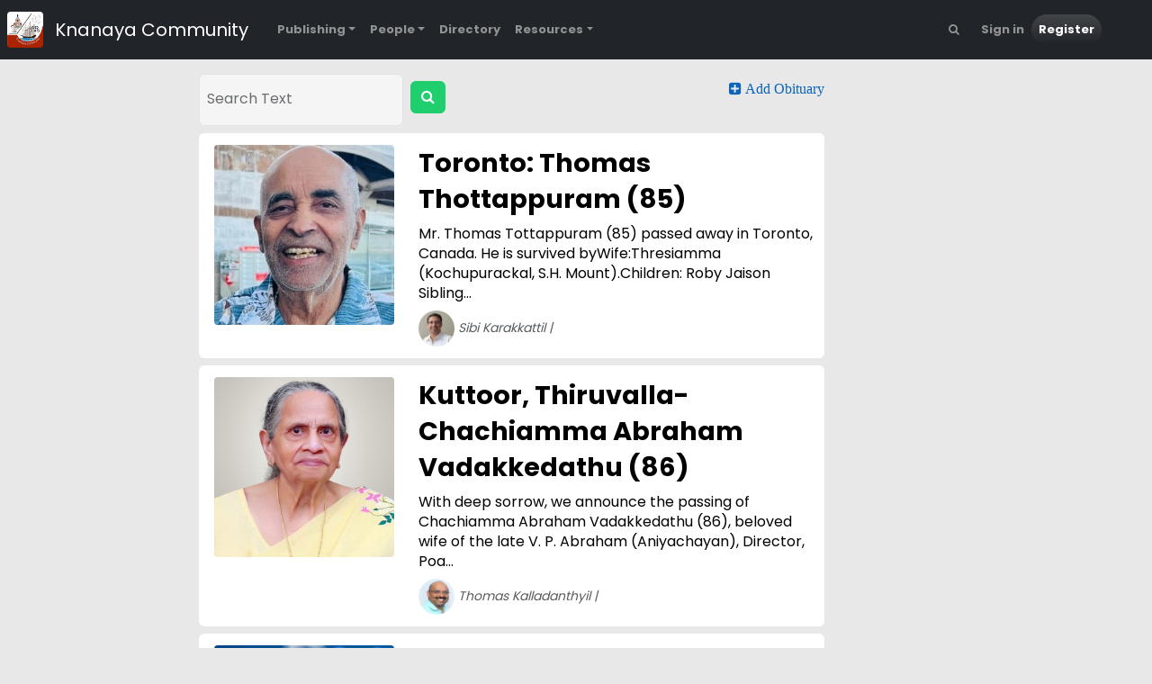

--- FILE ---
content_type: text/html; charset=utf-8
request_url: https://knanayacommunity.org/all/ObituaryList
body_size: 23428
content:

<!DOCTYPE html>
<html lang="en">
<head>
    <meta charset="utf-8">
    <meta name="viewport" content="width=device-width, initial-scale=1">

    <!-- Related to ezoic Ad Begin -->
    <script data-cfasync="false" src="https://cmp.gatekeeperconsent.com/min.js"></script>
    <script data-cfasync="false" src="https://the.gatekeeperconsent.com/cmp.min.js"></script>
    <!-- Related to ezoic Ad end -->
    <!-- PWA related configuration Begin -->
    <!-- Startup configuration -->
    <link href="/manifest.json" rel="manifest" />
    <meta name="mobile-web-app-capable" content="yes">
    <meta name="apple-mobile-web-app-capable" content="yes">

    <!-- Fallback application metadata for legacy browsers -->
    <link rel="apple-touch-icon" sizes="512x512" href="/content/images/PwaIcon_x512.png" />
    <link rel="icon" sizes="32x32 48x48" href="/content/images/PwaIcon_x64.png">
    <meta name="application-name" content="Knanaya">
    <!-- PWA related configuration End -->

    <meta name="description" content="A Web Application for the Knanaya Community to connect people, sustain and promote its culture, traditions and family relations.">
    <meta name="author" content="">

    <!-- Social Media related configuration Begin -->
    <meta property="fb:app_id" content="742868917915871" />
    <meta property="og:locale" content="en_US" />
    <meta property="og:type" content="article" />

    <meta property="og:title" />
    <meta property="og:description" />
    <meta property="og:image" />
    <meta property="og:image:width" />
    <meta property="og:image:height" />

    <meta property="og:url" content="https://knanayacommunity.org/all/obituarylist" />
    <meta property="og:site_name" content="KnanayaCommunity" />


    <!-- Social Media related configuration End -->

        <title>Obituary</title>

    <!-- Set canonical url Begin -->

    <link rel="canonical" href="https://knanayacommunity.org/all/obituarylist" />
    <!-- Set canonical url End -->

    <link rel="preconnect" href="https://fonts.googleapis.com">
    <link rel="preconnect" href="https://fonts.gstatic.com" crossorigin>
    <link rel="preconnect" href="https://cdn.jsdelivr.net" crossorigin>

    <!-- Related to ezoic Ad Begin -->
    <meta name="ezoic-site-verification" content="cLY97glPs0wxvpIgjcGKNpujVOpbsJ" />
    <script async src="//www.ezojs.com/ezoic/sa.min.js"></script>
    <script>
        window.ezstandalone = window.ezstandalone || {};
        ezstandalone.cmd = ezstandalone.cmd || [];
    </script>
    <!-- Related to ezoic Ad end -->

    

    <!-- Font used Begin -->
    <link href="https://fonts.googleapis.com/css2?family=Poppins:wght@400;500;700&family=Manjari:wght@400;700&family=Noto+Sans+Malayalam:wght@400;500;700&display=swap"
          rel="stylesheet"
          media="print"
          onload="this.media='all'">

    <noscript>
        <link href="https://fonts.googleapis.com/css2?family=Poppins:wght@400;500;700&family=Manjari:wght@400;700&family=Noto+Sans+Malayalam:wght@400;500;700&display=swap"
              rel="stylesheet">
    </noscript>
    <!-- Font used End -->
    <!-- Set Bootstrap icon begin -->
    <link rel="stylesheet"
          href="https://cdn.jsdelivr.net/npm/bootstrap-icons@1.11.3/font/bootstrap-icons.min.css"
          media="print"
          onload="this.media='all'">

    <noscript>
        <link rel="stylesheet"
              href="https://cdn.jsdelivr.net/npm/bootstrap-icons@1.11.3/font/bootstrap-icons.min.css">
    </noscript>
    <!-- Set Bootstrap icon end -->

    <link href="/Content/css?v=q41myvz04-lZUHzAcmqXqO7p607WBCKFWRfY4-CG5W81" rel="stylesheet"/>

    <script src="/bundles/jquery?v=N2YlHnRI7it2_JoqUZTYWxPtx-s61zIGkk78Q0eabPM1"></script>

    <link href="/Content/jqueryui?v=4NSk1pRCSZ5WvVfhJ1W7nFMpsJ8d9s5vSrKCqhquZvM1" rel="stylesheet"/>

    

        <script>
            // disable right click. Or we can put oncontextmenu="return false" in the body tag
            document.addEventListener('contextmenu', event => event.preventDefault());

            document.onkeydown = function (e) {
                // disable F12 key
                if (e.key == "F12") {
                    return false;
                }

                // disable I key
                if (e.ctrlKey && e.shiftKey && e.key.toUpperCase() == "I") {
                    return false;
                }

                // disable J key
                if (e.ctrlKey && e.shiftKey && e.key.toUpperCase() == "J") {
                    return false;
                }

                // disable U key
                if (e.ctrlKey && e.key.toUpperCase() == "U") {
                    return false;
                }

                // disable A key
                if (e.ctrlKey && e.key.toUpperCase() == "A") {
                    return false;
                }
            }

            document.onselectstart = new Function("return false");

        </script>

    <style type="text/css">
        .grecaptcha-badge {
            opacity: 0;
        }

        .main-content {
            margin-right: 0px !important;
            position: static;
            overflow-y: auto;
            overflow-x: hidden;
        }

        .row.main-content {
            margin-left: 0 !important;
            margin-right: 0 !important;
            padding-left: 0 !important;
            padding-right: 0 !important;
        }

        .container-fluid {
            padding-left: 0;
            padding-right: 0;
        }

        .main-section {
            padding-left: 0px !important;
            padding-right: 0px !important;
        }
    </style>

    <!-- Global site tag (gtag.js) - Google Analytics -->
    <script defer src="https://www.googletagmanager.com/gtag/js?id=G-3ZBF81Q097"></script>
    <script>
        window.dataLayer = window.dataLayer || [];
        function gtag() { dataLayer.push(arguments); }
        gtag('js', new Date());
        gtag('config', 'G-3ZBF81Q097');
    </script>
</head>

<body>
    <!-- Spinner -->
    <div id="Idshowspinner" class="showspinner d-none"></div>

    <div class="wrapper">
        <main>
            <button id="scrollTopBtn" title="Go to top">↑</button>
            <!--=======TOP-Navigation=======-->
            <input type="hidden" id="isAuthorized" />
            <input type="hidden" id="association" />

            <!-- TOP-Navigation -->

<style>
    .notification {
        position: relative;
        cursor: pointer;
    }

        .notification .badge {
            position: absolute;
            top: -2px;
            right: 6px;
            padding: 1px 3px;
            border-radius: 50%;
            background: red;
            color: white;
            font-size: 12px;
            font-weight: bold;
        }

    .disp-bottom {
        background-color: #f8f9fa;
        border-top: 1px solid #dee2e6;
        position: fixed;
        bottom: 0;
        padding: 0px;
        width: 100%;
        z-index: 1030;
    }

        .disp-bottom .nav-link {
            padding: 10px 3px !important;
            font-size: 12px;
            text-align: center;
            color: white !important;
        }

        .disp-bottom .nav-item {
            flex: 1;
            position: relative;
        }

        .disp-bottom .dropdown-menu {
            right: auto !important;
            left: 50% !important;
            transform: translateX(-50%);
            min-width: 180px;
            white-space: nowrap;
        }

        .disp-bottom .publishing-dropdown .dropdown-menu {
            left: 10px !important;
            right: auto !important;
            transform: none !important;
        }

        .disp-bottom .resources-dropdown .dropdown-menu {
            right: 10px !important;
            left: auto !important;
            transform: none !important;
        }

    @media (max-width: 750px) {
        .disp-bottom .resources-dropdown .dropdown-menu {
            left: auto !important;
            right: 10px !important;
            transform: none !important;
            width: auto !important;
            max-width: 260px !important;
        }
    }

    .navbar-nav .dropdown-menu {
        background-color: #212529 !important;
        color: #dee2e6 !important;
        box-shadow: 0 4px 8px rgba(0, 0, 0, 0.1) !important;
        border: 1px solid rgba(255, 255, 255, 0.15);
    }

    @media (max-width: 480px) {
        .disp-bottom .dropdown-menu {
            max-width: 220px !important;
        }
    }

    .dropup .dropdown-menu {
        top: auto;
        bottom: 62px !important;
        left: 17px;
        right: 16px !important;
        background-color: #212529 !important;
        box-shadow: 0 4px 8px rgba(0, 0, 0, 0.1) !important;
        border: 1px solid rgba(255, 255, 255, 0.15);
        margin-top: 0;
    }

    .disp-bottom .nav-link i {
        font-size: 20px;
        color: #fff;
        margin-bottom: 8px;
    }

    .disp-bottom .dropdown-toggle::after {
        display: none;
    }

    .disp-bottom .dropdown-item {
        text-align: left;
        color: #dee2e6;
    }

        .disp-bottom .dropdown-item:hover {
            background: #2b3035;
            color: #dee2e6;
        }

    @media (min-width: 993px) {
        .disp-bottom {
            display: none;
        }

        #smallScrn {
            display: none !important;
        }
    }

    .dropdown-menu {
        font-size: 0.80rem;
    }

    .dropdown-divider {
        border-top: 1px solid rgb(255 255 255 / 15%);
    }

    .navbar-nav.fixed-right {
        margin-left: auto !important;
        display: flex !important;
        justify-content: flex-end !important;
    }

    @media (max-width: 991.98px) {
        .collapse.navbar-collapse > .navbar-nav.flex-grow-1 {
            display: none !important;
        }

        .navbar-expand-sm .navbar-nav {
            margin-left: auto;
        }

        .navbar-nav.ms-auto {
            justify-content: flex-end !important;
            display: flex !important;
        }

        .disp-bottom {
            display: flex !important;
        }
        /*        .d-md-inline {
            display: none !important;
        }*/

        .user-login {
            position: absolute !important;
            right: 10px !important;
            left: auto !important;
        }

        .fixed-right {
            display: flex !important;
            justify-content: flex-end !important;
            margin-left: auto !important;
        }

        #bigScrn {
            display: none !important;
        }
    }

    @media (min-width: 280px) and (max-width: 480px) {
        .navbar-brand {
            width: 40%;
        }
    }

    @media (max-width: 768px) {
        .navbar-Content {
            display: block !important;
        }

        .navbar-collapse {
            flex-basis: auto !important;
        }

        .menu-option {
            display: flex !important;
            justify-content: flex-end;
            width: 100%;
        }

            .menu-option .nav-item {
                display: inline-block !important;
            }
    }

    .dropdown-menu li {
        margin-top: 5px;
    }
</style>

<nav class="navbar navbar-expand-sm d-flex justify-content-between align-items-center w-100 py-2 navbar-dark bg-dark">
    <a class="navbar-brand" href='/'>
            <img class="ms-2 rounded" src="/Content/Images/PwaIcon_x128.png" height="40px" max-width="50px" />
        <span id="bigScrn" class="ms-2 text-wrap d-md-inline" style="vertical-align: middle; display: inline-block;">Knanaya Community</span>
        <span id="smallScrn" class="ms-2 text-wrap d-md-inline" style="vertical-align: middle; display: inline-block;">Knanaya</span>
    </a>

    

    
    <div class="collapse navbar-collapse d-sm-inline-flex justify-content-between p-2 navbar-Content" data-bs-theme="dark">
        <ul class="navbar-nav flex-grow-1">
            <li class="nav-item dropdown">
                <a href="#" class="dropdown-toggle nav-link text-decoration-none text-white-50" data-bs-toggle="dropdown" aria-expanded="false">Publishing</a>
                <ul class="dropdown-menu hoverShow">
                    <li><a class="dropdown-item" href='/all/NewsList' onclick="showSpinner(event)">News</a></li>
                    <li><a class="dropdown-item" href='/all/ObituaryList'>Obituary</a></li>
                    <li><a class="dropdown-item" href='/all/ArticleList'>Articles</a></li>
                    <li><a class="dropdown-item" href='/all/NewsletterList'>NewsLetter</a></li>
                    <li><a class="dropdown-item" href='/all/BookList'>Books</a></li>
                    <li><a class="dropdown-item" href='/all/MagazineList'>Magazines</a></li>
                    <li><a class="dropdown-item" href='/all/LivestreamList'>Telecast</a></li>
                    <li><a class="dropdown-item" href='/all/MatAdList'>MatrimonialAd</a></li>
                    <li><a class="dropdown-item" href='/all/ReferenceList'>References</a></li>
                </ul>
            </li>


            <li class="nav-item dropdown">
                <a href="#" class="dropdown-toggle nav-link text-decoration-none text-white-50" data-bs-toggle="dropdown" aria-expanded="false">People</a>
                <ul class="dropdown-menu hoverShow">
                    <li><a class="dropdown-item" href='/People/Search'>Search</a></li>
                    <li><a class="dropdown-item" href='/People/Ancestry'>Family Ancestry</a></li>
                    <li><a class="dropdown-item" href='/People/PopulationStats'>Statistics</a></li>
                    <li><a class="dropdown-item" href='/People/CheckRelation'>Check Relation</a></li>
                    <li><a class="dropdown-item" href='/People/ChurchDirectory'>Church Directory</a></li>
                    <li><a class="dropdown-item" href='/People/PopWorldMap'>World Map</a></li>
                </ul>
            </li>


            <li class="nav-item">
                <a class="nav-link text-white-50" href='/Directory/Index' onclick="showSpinner(event)">Directory</a>
            </li>

            <li class="nav-item dropdown">
                <a href="#" class="dropdown-toggle nav-link text-decoration-none text-white-50" data-bs-toggle="dropdown" aria-expanded="false">Resources</a>
                <ul class="dropdown-menu hoverShow">
                    <li><a class="dropdown-item" href='/all/Document'>Documents</a></li>
                    <li><a class="dropdown-item" href='/Home/History'>History</a></li>
                    <li><a class="dropdown-item" href='/Home/Contact'>Contact</a></li>
                    <li><a class="dropdown-item" href='/Home/About'>About</a></li>
                    <li class="AppInstMenu"><a class="dropdown-item" href='/Home/Install'>Install App</a></li>
                </ul>
            </li>
        </ul>

        <ul class="navbar-nav me-md-5 menu-option d-flex flex-row align-items-center justify-content-end w-100">
            <li class="nav-item d-block">
                <a class="nav-link text-white-50 me-2" href='/People/Search'><i class="fa fa-search"></i></a>
            </li>
                <li class="nav-item">
                    <a style="cursor:pointer" onclick="loginPopup('https://knanayacommunity.org', [0], false)" class="nav-link text-white-50" id="loginLink">Sign in</a>
                </li>
                <li class="nav-item bg-gradient rounded-5">
                    <a class="nav-link text-white" href='/Account/Register'>Register</a>
                </li>
        </ul>
    </div>
</nav>

<nav class="disp-bottom d-lg-none navbar navbar-expand text-center font-weight-bold">
    <ul class="navbar-nav flex-fill d-flex">
        <!-- Publishing Dropdown -->
        <li class="nav-item dropdown flex-fill dropup publishing-dropdown">
            <a class="dropdown-toggle nav-link d-flex flex-column text-dark" data-bs-toggle="dropdown" data-bs-target="#navbarNav" aria-controls="navbarNav" aria-expanded="false" aria-label="Toggle navigation">
                <i class="fa fa-book"></i>Publishing
            </a>
            <ul class="dropdown-menu">
                <li><a class="dropdown-item" href='/all/NewsList'>News</a></li>
                <li><a class="dropdown-item" href='/all/ObituaryList'>Obituary</a></li>
                <li><a class="dropdown-item" href='/all/ArticleList'>Articles</a></li>
                <li><a class="dropdown-item" href='/all/NewsletterList'>Newsletter</a></li>
                <li><a class="dropdown-item" href='/all/BookList'>Books</a></li>
                <li><a class="dropdown-item" href='/all/MagazineList'>Magazines</a></li>
                <li><a class="dropdown-item" href='/all/LivestreamList'>Telecast</a></li>
                <li><a class="dropdown-item" href='/all/MatAdList'>MatrimonialAd</a></li>
                <li><a class="dropdown-item" href='/all/ReferenceList'>References</a></li>
            </ul>
        </li>

        <!-- People Dropdown -->
        <li class="nav-item dropdown flex-fill dropup">
            <a class="dropdown-toggle nav-link d-flex flex-column text-dark" data-bs-toggle="dropdown" data-bs-target="#navbarNav" aria-controls="navbarNav" aria-expanded="false" aria-label="Toggle navigation">
                <i class="fa fa-users"></i>People
            </a>
            <ul class="dropdown-menu">
                <li><a class="dropdown-item" href='/People/Search'>Search</a></li>
                <li><a class="dropdown-item" href='/People/Ancestry'>Family Ancestry</a></li>
                <li><a class="dropdown-item" href='/People/PopulationStats'>Statistics</a></li>
                <li><a class="dropdown-item" href='/People/CheckRelation'>Check Relation</a></li>
                <li><a class="dropdown-item" href='/People/ChurchDirectory'>Church Directory</a></li>
                <li><a class="dropdown-item" href='/People/PopWorldMap'>World Map</a></li>
            </ul>
        </li>

        <!-- Directory -->
        <li class="nav-item flex-fill">
            <a class="nav-link d-flex flex-column text-dark" href='/Directory/Index'  onclick="showSpinner(event)">
                <i class="fa fa-user"></i>Directory
            </a>
        </li>

        <!-- Resources Dropdown -->
        <li class="nav-item dropdown flex-fill dropup resources-dropdown">
            <a class="dropdown-toggle nav-link d-flex flex-column text-dark" data-bs-toggle="dropdown" data-bs-target="#navbarNav" aria-controls="navbarNav" aria-expanded="false" aria-label="Toggle navigation">
                <i class="fa fa-globe"></i>Resources
            </a>
            <ul class="dropdown-menu">
                <li><a class="dropdown-item" href='/all/Document'>Documents</a></li>
                <li><a class="dropdown-item" href='/Home/History'>History</a></li>
                <li><a class="dropdown-item" href='/Home/Contact'>Contact</a></li>
                <li><a class="dropdown-item" href='/Home/About'>About</a></li>
                <li class="AppInstMenu"><a class="dropdown-item" href='/Home/Install'>Install App</a></li>
            </ul>
        </li>

    </ul>
</nav>


            <!-- Right side advertisement -->
                <div class="container-fluid">
                    <div class="row main-content">
                        <div class="offset-md-2 col-md-8 order-1 main-section">
                            


<div class="col-md-10 mt-2 p-2">
    <div id="showspinnerId"></div>

    <div class="row g-2">
        <div class="col-md-4 form-floating">
            <input type="search" id="IdSearch" class="form-control" placeholder="Search Text" />
            <label for="IdSearch">Search Text</label>
        </div>
        <div class="col-md-1 pt-md-2">
            <button class="btn btn-primary" id="btnSearch"><i class="fa fa-search"></i></button>
        </div>
        <div class="col-md-7 text-end">
            <a href="javascript:void(0)" class="fa fa-plus-square text-decoration-none mt-md-2" onclick="AddPublish(2)"> Add Obituary</a>
        </div>
    </div>

    <div id="IdObituaryList"></div>
</div>



                            <div class="my-3">
                                
                                
                                
                            </div>
                        </div>

                        <div class="col-md-2 order-2">
                            
                            
                            
                        </div>
                    </div>
                </div>


            <!-- Error and other messages start-->
            <input type="hidden" id="message" />
            <input type="hidden" id="errormsg" />
            <input type="hidden" id="successmsg" />
            <!-- Error and other messages end-->
        </main>

        <footer class="py-5 mt-1 bg-teal">
            <div class="d-flex flex-row text-white justify-content-center align-items-center flex-wrap mb-3" style="font-size:1.2rem">
                <div class="me-4">Follow us on </div>
                <div class="me-4">
                    <a href="https://facebook.com/KnanayaCommunityOrg" target="_blank" rel="noopener noreferrer" title="Facebook" class="text-white">
                        <i class="fa fa-facebook-square"></i>
                    </a>
                </div>
                <div class="me-4">
                    <a href="https://www.instagram.com/knanayacommunity" target="_blank" rel="noopener noreferrer" title="Instgram">
                        <img src="/Content/Images/Instagram48px.png" alt="Insgram" height="25" />
                    </a>
                </div>
                <div class="me-4">
                    <a href="https://chat.whatsapp.com/BFJJRnVfB2j95g8lrrswYM" target="_blank" rel="noopener noreferrer" title="WhatsApp" class="text-white">
                        <i class="fa fa-whatsapp"></i>
                    </a>
                </div>
                
                
            </div>

            <div class="text-white text-center mb-2">
                <a class="text-white text-decoration-none" href="/Home/Contact">Contact Us</a> | <a class="text-white text-decoration-none" data-bs-toggle="modal" data-bs-target="#termofuse" href="#">Term Of Use</a> | <a class="text-white text-decoration-none" data-bs-toggle="modal" data-bs-target="#privacypolicy" href="#">Privacy Policy</a>
            </div>

            <div class="AppInstMenu d-flex g-3 justify-content-center align-items-center mb-3">
                <div class="me-4 AppInstMenu">
                    <a href="/Home/Install" target="_blank">
                        <img src="/Content/Images/InstallAndroid.png" alt="GoogleWebApp" height="50" />
                    </a>
                </div>
                <div class="me-4 AppInstMenu">
                    <a href="/Home/Install" target="_blank">
                        <img src="/Content/Images/InstallApple.png" alt="AppleWebApp" height="50" />
                    </a>
                </div>
                <div>
                    <img id="IdInstallQR" src="/Content/Images/AppInstallQRcode.png" width="80" height="80" alt="InstallQRcode" />
                </div>
            </div>

            <div class="text-white text-center">
                <em class="small">This site is protected by reCAPTCHA and the Google <a href="https://policies.google.com/privacy" class="text-white" target="_blank"><u>Privacy Policy</u></a> and <a href="https://policies.google.com/terms" class="text-white" target="_blank"><u>Terms of Service</u></a> apply.</em>
            </div>
        </footer>
    </div>


    <!--=======Popup login model conflcit with login model=======-->


<div class="modal fade ClsEnaDisClk" id="divLoginPopup" tabindex="-1" role="dialog" aria-labelledby="divLoginPopupLabel" aria-hidden="true">
    <div id="showspinnerId" class=""></div>
    <div class="modal-dialog">
        <div class="modal-content p-3">
            <div class="modal-header">
                <h4 class="modal-title w-100 text-center" id="lblMyModalLogin">Login</h4>
                <button type="button" class="btn-close border" data-bs-dismiss="modal" aria-label="Close"></button>
            </div>
            <div id="ModelBodyLogin" class="modal-body">
<form action="/Account/LoginPopUp" class="form-horizontal" id="PopuploginForm" method="post" role="form"><input name="__RequestVerificationToken" type="hidden" value="3llYBiYe4JuJfjoNjzn9aikl7zI4lMCf5Tc_p5RXaozDqkynY7euQbxholeNjlsuDbF6XGG6CKdI09E5ZrAHaF-YdAw1" /><input id="reCaptchaSiteKeyLogin" name="reCaptchaSiteKeyLogin" type="hidden" value="6Lf0fCIdAAAAADgp6H71BYiEytyE_C9e-5cAFiYH" /><input id="reCaptchaTokenLogin" name="reCaptchaTokenLogin" type="hidden" value="" />                    <div class="mb-4">
                        <b>Not Registered? <a id="registerLinkLoginPopup" href="/Account/Register">Register</a></b>
                    </div>
                    <div class="mb-4">
                        <div class="float-start fw-bold form-label">
                            <label for="UserName">UserName</label><span class="required"></span>
                        </div>
                        <div class="float-end">
                            <a href="/Account/Forgot?sel=uname" , class="text-decoration-none">Forgot UserName?</a>
                        </div>
                        <div class="input-group">
                            <span class="input-group-text"><i class="bi bi-person-fill"></i></span>
                            <input class="form-control" data-val="true" data-val-required="The UserName field is required." id="UserName" name="UserName" type="search" value="" />
                        </div>
                        <span class="field-validation-valid" data-valmsg-for="UserName" data-valmsg-replace="true"></span>
                    </div>
                    <div class="mb-4">
                        <div class="float-start fw-bold form-label">
                            <label for="Password">Password</label><span class="required"></span>
                        </div>
                        <div class="float-end">
                            <a href="/Account/Forgot?sel=pass" , class="text-decoration-none">Forgot Password?</a>
                        </div>
                        <div class="input-group">
                            <span class="input-group-text"><i class="bi bi-lock-fill"></i></span>
                            <input class="form-control" data-val="true" data-val-required="The Password field is required." id="Password" name="Password" type="password" />
                        </div>
                        <div class="mt-2">
                            <a href="javascript:void(0)" id="idPwdShow" onclick="togglePassword(this, 'Password')" class="bi bi-eye-slash text-decoration-none"> Show</a>
                        </div>
                        <span class="field-validation-valid" data-valmsg-for="Password" data-valmsg-replace="true"></span>
                    </div>
                    <div id="IdSecCode" class="d-none">
                        <input id="SecurityCodeId" name="SecurityCodeId" type="hidden" value="" />
                        <input data-val="true" data-val-required="The ResendSecurityCodeFl field is required." id="ResendSecurityCodeFl" name="ResendSecurityCodeFl" type="hidden" value="False" />
                        <div class="mb-4">
                            <div class="pull-left fw-bold">
                                <label for="SecurityCode">Security Code</label><span class="required"></span>
                            </div>
                            <div class="input-group">
                                <span class="input-group-text"><i class="fa fa-key"></i></span>
                                <input class="form-control errorClass" id="SecurityCode" name="SecurityCode" type="search" value="" />
                            </div>
                            <div class="mt-2 small">
                                <a href="avascript:void(0)" class="text-decoration-none" onclick="ResendSecurityCode()">Resend Code</a>
                            </div>
                        </div>
                    </div>
                    <!-- Remember me -->
                    <div class="mb-4 checkbox">
                        <input class="ms-1" data-val="true" data-val-required="The RememberMe field is required." id="RememberMe" name="RememberMe" type="checkbox" value="true" /><input name="RememberMe" type="hidden" value="false" /><span class="fw-bold ms-2"> Keep me signed in?</span>
                        <span class="ms-3 text-muted small fst-italic">Note: Use only on a personal device. You’ll stay signed in until you sign out or clear cookies. By selecting this, you agree to our use of cookies.</span>
                    </div>
                    <div class="d-grid my-3 text-center">
                        <button onclick="submitPopupLogin();" type="button" class="btn btn-primary btn-block"> Sign in </button>

                        <input type="hidden" id="hdnValue" />
                        <input type="hidden" id="hdnIsMethod" />
                        <input type="hidden" id="hdnParameter" />
                    </div>
</form>            </div>

            <div class="text-center mb-2">
                By Signing in, you agree to the
                <b><a class="black" href="#" data-bs-toggle="modal" data-bs-target="#termofuse"> Terms of Use </a></b>
                and
                <b><a class="black" href="#" data-bs-toggle="modal" data-bs-target="#privacypolicy"> Privacy Policy </a></b>
                of this website.
            </div>
            
        </div>
    </div>
</div>


<script>
    function submitPopupLogin() {
        executePopupLoginRecaptcha(function () {
            SignInUserPopupLogin();
        });
    }

    function executePopupLoginRecaptcha(callback) {
        grecaptcha.ready(function () {
            grecaptcha.execute('6Lf0fCIdAAAAADgp6H71BYiEytyE_C9e-5cAFiYH', { action: 'UserSignIn' }).then(function (token) {
                $("#reCaptchaTokenLogin").val(token);
                if (typeof callback === 'function'){
                    callback();
                }
            });
        });
    }

    function SignInUserPopupLogin() {
        //debugger;
        DisableClick();
        $("#showspinnerId").addClass("showspinner");

        var form = $("#PopuploginForm");
        var Url = '/Account/LoginPopUp';
        $.ajax({
            url: Url,
            type: "POST",
            data: form.serialize(),
            cache: false,
            success: function (data) {

                if (data.IsSuccess) {
                    $("#isAuthorized").val(data.IsSuccess);
                    

                    $('#divLoginPopup').modal('toggle');
                    if ($("#hdnIsMethod").val() == 'true') {
                        var fnstring = $("#hdnValue").val();
                        var fnParameter = "[" + $("#hdnParameter").val() + "]";
                        if (fnParameter.includes("-") == false) {
                            fnParameter = JSON.parse(fnParameter);
                        }
                        else {
                            var a = [];
                            a.push($("#hdnParameter").val());
                            fnParameter = a;
                        }
                        var fnName = window[fnstring];
                        if (typeof fnName === "function") { fnName.apply(null, fnParameter) }
                    } else {
                        var Url = decodeURIComponent($("#hdnValue").val());
                        window.location.href = Url;
                    }
                }
                else {
                    if (data.SecurityCodeId) {
                        $('#SecurityCodeId').val(data.SecurityCodeId);
                        $("#ResendSecurityCodeFl").val(false);
                        $('#IdSecCode').removeClass("d-none");
                    }
                    ShowResponse('E', data.Message)
                }
            },

            error: function (error) {
                ShowResponse('E', 'Error: Please try again or Contact Admin')
            },

            complete: function () {
                $("#showspinnerId").removeClass("showspinner");
                EnableClick();
            }
        })
    }

    function togglePassword(e, id) {
        //debugger;
        var ele = $("#" + id);
        var type = ele.attr("type") === "password" ? "search" : "password";
        ele.attr("type", type);
        var clickedEleId = $(e).attr('id');
        if (type == "search") {
            $("#" + clickedEleId).removeClass("bi-eye-slash");
            $("#" + clickedEleId).addClass("bi-eye");
        }
        else {
            $("#" + clickedEleId).removeClass("bi-eye");
            $("#" + clickedEleId).addClass("bi-eye-slash");
        }
    }

    function ResendSecurityCode() {
        //debugger;
        $("#ResendSecurityCodeFl").val(true);
        $("#SecurityCode").val('');
        submitPopupLogin();
    }
</script>
    <!-- Notification start -->
    <div class="modal fade" id="myNotification" tabindex="-1" role="dialog" aria-labelledby="myModalLabel">
        <div class="modal-dialog" role="document">
            <div class="modal-content">
                <div class="modal-body" id="myNotificationBody" style="text-align:center">

                </div>
                <div class="modal-footer">
                    <button type="button" class="btn btn-default btnClose" data-bs-dismiss="modal">Close</button>
                </div>
            </div>
        </div>
    </div>
    <!-- Notification End -->


    <div class="modal fade" id="termofuse" tabindex="-1" role="dialog" aria-labelledby="termofuse">
        <div class="modal-dialog  modal-lg modal-dialog-scrollable" role="document">
            <div class="modal-content">
                <div class="modal-header" style="border-bottom:0px;">
                    <h4 class="modal-title w-100 text-center">Terms of Use</h4>
                    <button type="button" class="btn-close" data-bs-dismiss="modal" aria-label="Close"></button>
                </div>

                <div class="modal-body">
<div>
    <br />
    <h4 class="text-center"><b>Last Updated:</b> October 17, 2025</h4>
    <br />
    <p>
        Welcome to KnanayaCommunity.org and the Knanaya Community Mobile Application (collectively referred to as the “Site”). By accessing or using this Site, you agree to be bound by these <b>Terms of Use</b> ("Terms"), as well as any additional guidelines or rules posted in connection with specific sections or services of the Site.
    </p>
    <p>
        Please read these Terms carefully. If you do not agree to these Terms, you must discontinue use of the Site immediately.
    </p>
    <p>
        We reserve the right to modify or update these Terms at any time without prior notice. Any changes will be effective immediately upon posting, and your continued use of the Site constitutes your acceptance of those modifications.
    </p>
    <br />

    <h2>Ownership and Intellectual Property</h2>
    <p>
        All content, design elements, graphics, logos, text, images, software, and other materials appearing on the Site (collectively, the “Content”) are the property of Alaha Technology LLC, its licensors, or contributors, and are protected by applicable intellectual property laws.
    </p>
    <p>
        You may view and print Content from the Site for your personal, non-commercial use only. You may not reproduce, distribute, modify, display, perform, publish, license, create derivative works from, or use any Content for commercial or public purposes without prior written consent from KnanayaCommunity.org.
    </p>
    <p>
        All trademarks, service marks, and trade names displayed on the Site are the property of their respective owners.
    </p>
    <br />

    <h2>User Conduct and Responsibilities</h2>
    <p>
        By using the Site, you agree not to:
        <ul>
            <li class="mb-2">Use the Site for any unlawful, fraudulent, or harmful purpose.</li>
            <li class="mb-2">Post or transmit any content that is obscene, defamatory, harassing, threatening, or otherwise objectionable.</li>
            <li class="mb-2">Impersonate any person or entity, or falsely state or misrepresent your affiliation with any individual or organization.</li>
            <li class="mb-2">Interfere with or disrupt the operation of the Site or servers connected to it.</li>
            <li class="mb-2">Attempt to gain unauthorized access to any part of the Site, user accounts, or computer systems.</li>
            <li class="mb-2">Upload or distribute viruses, malware, or any code of a destructive nature.</li>
            <li class="mb-2">Harvest or collect any personal information of other users without their consent.</li>
        </ul>
    </p>
    <p>
        We reserve the right to monitor use of the Site and to remove or restrict any user content or activity that we, in our sole discretion, deem inappropriate, unlawful, or inconsistent with these Terms.
    </p>
    <br />

    <h2>User-Generated Content</h2>
    <p>
        Upon approval of registration, you may post or share content on the Site (“User Content”). By submitting User Content, you grant KnanayaCommunity.org a non-exclusive, royalty-free, worldwide license to use, reproduce, distribute, and display that content in connection with the operation and promotion of the Site.
    </p>
    <p>
        You represent and warrant that you own or have the necessary rights to post such content and that it does not infringe on the rights of any third party.
    </p>
    <p>
        We do not pre-screen or monitor user submissions, but we reserve the right to remove any content that violates these Terms or applicable laws.
    </p>
    <br />

    <h2>Indemnification</h2>
    <p>
        You agree to indemnify, defend, and hold harmless KnanayaCommunity.org, its affiliates, officers, directors, employees, volunteers, agents, and representatives (collectively, “Affiliates”) from and against all claims, liabilities, damages, losses, costs, and expenses (including reasonable attorneys’ fees) arising out of or related to your:
        <ul>
            <li class="mb-2">Use or misuse of the Site.</li>
            <li class="mb-2">Violation of these Terms.</li>
            <li class="mb-2">Violation of any rights of a third party.</li>
        </ul>
    </p>
    <p>
        This obligation shall survive termination of these Terms and your use of the Site.
    </p>
    <br />

    <h2>Third-Party Links</h2>
    <p>
        This Site may contain links to third-party websites or external materials (“Linked Sites”). These links are provided for convenience only. We do not control and are not responsible for the content, privacy policies, or practices of any Linked Sites.
    </p>
    <p>
        Inclusion of a link does not imply endorsement by KnanayaCommunity.org. Your interactions with such third parties are solely between you and the third party, and we are not liable for any resulting loss or damage.
    </p>
    <br />

    <h2>Disclaimer of Warranties</h2>
    <p>
        The Site and all information, materials, and services provided are offered on an “as is” and “as available” basis, without warranties of any kind, express or implied.
    </p>
    <p>
        We disclaim all warranties, including but not limited to warranties for merchantability, fitness for a particular purpose, and non-infringement. We do not guarantee that the Site will be uninterrupted, error-free, secure, or free of viruses or other harmful components.
    </p>
    <br />

    <h2>Limitation of Liability</h2>
    <p>
        To the maximum extent permitted by law, KnanayaCommunity.org and its Affiliates shall not be liable for any direct, indirect, incidental, consequential, special, or punitive damages arising out of or relating to your use of the Site or the inability to use it, even if we have been advised of the possibility of such damage.
    </p>
    <p>
        Your sole and exclusive remedy for dissatisfaction with the Site is to stop using it.
    </p>
    <br />

    <h2>Age Restrictions</h2>
    <p>
        While the Site’s content may be viewed by users of all ages, individuals under the age of 13 are not permitted to register for an account or submit content. By registering, you confirm that you are at least 13 years old.
    </p>
    <br />

    <h2>Account Communications</h2>
    <p>
        We may communicate with users via email, WhatsApp, or text messages for account-related purposes such as registration, approval, verification, password resets, and security updates. These communications are essential for account maintenance and cannot be unsubscribed from. It is your responsibility to keep your contact information up to date.
    </p>
    <br />

    <h2>Cookies</h2>
    <p>
        We use cookies to improve website functionality, maintain secure sessions, and enhance the user experience. Cookies do not contain personal information. If you select “Keep me signed in,” a persistent cookie will be stored on your device. This cookie will be removed when you sign out or clear your browser cookies. Use this feature only on your personal devices.
    </p>
    <br />

    <h2>Termination</h2>
    <p>
        We reserve the right, in our sole discretion, to suspend, restrict, or terminate your access to all or part of the Site at any time, without notice, for any conduct that we believe violates these Terms or is otherwise harmful to other users or the integrity of the Site.
    </p>
    <br />

    <h2>Privacy Policy</h2>
    <p>
        Your use of the Site is also governed by our Privacy Policy, which outlines how we collect, use, and protect your personal information. Please review our Privacy Policy available at <a class="fa fa-shield  text-decoration-none" href="/Home/Privacy" target="_blank"> Privacy Policy</a>.
    </p>
    <br />

    <h2>Governing Law and Dispute Resolution</h2>
    <p>
        These Terms shall be governed by and construed in accordance with the laws of the State of Texas, without regard to conflict of law principles.
    </p>
    <p>
        Any dispute arising out of or related to these Terms shall be subject to the exclusive jurisdiction of the state and federal courts located in Dallas County, Texas.
    </p>
    <p>
        By using the Site, you consent to the personal jurisdiction of such courts and waive any objection to venue or jurisdiction therein.
    </p>
    <br />

    <h2>Severability</h2>
    <p>
        If any provision of these Terms is found to be invalid or unenforceable under applicable law, such provisions shall be deemed modified to the minimum extent necessary to make it valid, and the remaining provisions shall continue in full force and effect.
    </p>
    <br />

    <h2>Entire Agreement</h2>
    <p>
        These Terms of Use, together with our Privacy Policy and any additional terms referenced herein, constitute the entire agreement between you and KnanayaCommunity.org concerning your use of the Site and supersede all prior or contemporaneous agreements or communications.
    </p>
    <br />

    <h2>Contact Us</h2>
    <p>
        If you have any questions, concerns, or comments about these Terms, please contact us at: <a class="fa fa-envelope text-decoration-none" href="/Home/Contact"  target="_blank"> Contact Us</a>
    </p>
    <br />

</div>


                </div>
                <div class="modal-footer">
                    <button type="button" class="btn btn-default" data-bs-dismiss="modal">Close</button>
                </div>
            </div>
        </div>
    </div>

    <div class="modal fade" id="privacypolicy" tabindex="-1" role="dialog" aria-labelledby="privacypolicy">
        <div class="modal-dialog  modal-lg modal-dialog-scrollable" role="document">
            <div class="modal-content">
                <div class="modal-header" style="border-bottom:0px;">
                    <h4 class="modal-title w-100 text-center">Privacy Policy</h4>
                    <button type="button" class="btn-close" data-bs-dismiss="modal" aria-label="Close"></button>
                </div>
                <div class="modal-body">
<div>
    <br />
    <h4 class="text-center"><b>Last Updated:</b> October 17, 2025</h4>
    <br />
    <p>
        Alaha Technology LLC ("we," "us," or "our”) is committed to protecting the privacy and security of personal information obtained through our website KnanayaCommunity.org. This Privacy Policy describes the types of information we collect, how that information is used, the circumstances under which it may be disclosed, and the measures taken to safeguard it.
    </p>
    <p>
        By accessing or using this website, you acknowledge that you have read, understood, and agreed to the terms of this Privacy Policy. If you do not agree, please discontinue use of the website.

    </p>
    <br />

    <h2>Information We Collect</h2>
    <p>
        We may collect the following categories of personally identifiable information (“Personal Information”) from individuals who voluntarily provide it through forms, registrations, subscriptions, or other interactions with our website or staff:
        <ul>
            <li>
                Full name, family name, Gender, Date of birth, residential address, Telephone numbers, Email addresses, family relations etc.
            </li>
        </ul>
    </p>
    <p>
        We <b>do not</b> collect or store sensitive identifiers such as Social Security numbers, PAN Card numbers, Adhar Card numbers, driver’s license numbers, credit or debit card numbers, or bank account information.
    </p>
    <p>
        <b>Automatically Collected Data:</b> When you access or use our website, we may automatically collect certain non–personally identifiable information. Such information may include, without limitation, your Internet Protocol (IP) address, browser type, operating system, device type, pages visited, the dates and times of access, the duration of visits, and the referring or exit Uniform Resource Locator (URL).
    </p>
    <br />

    <h2>Purpose of Collection and Use of Information</h2>
    <p>
        Personal Information collected through the website may be used for the following purposes:
        <ul>
            <li class="mb-2">
                <b>To Provide Services:</b> To manage your user account, deliver products/services you request, and fulfill any purposes for which you provide the information.
            </li>
            <li class="mb-2">
                <b>To Communicate:</b> To send you service updates, respond to your inquiries, and provide customer support.
            </li>
            <li class="mb-2">
                <b>For Marketing:</b> To send you newsletters, promotional emails, and other marketing materials that we believe may be of interest to you (you may opt-out at any time).
            </li>
            <li class="mb-2">
                <b>For Site Improvement:</b> To analyze how users interact with our Site and services, allowing us to improve functionality and user experience.
            </li>
            <li class="mb-2">
                <b>Security and Fraud Prevention:</b> To maintain the safety and security of our Site, prevent fraud, and enforce our terms and conditions.
            </li>
        </ul>
    </p>
    <p>
        Personal Information will not be used in a manner that is materially inconsistent with this Privacy Policy without providing prior notice or obtaining consent where required by law.
    </p>
    <br />


    <h2>How We Protect Your Information</h2>
    <p>
        We take reasonable administrative, technical, and physical measures to safeguard your personal information against unauthorized access, disclosure, alteration, or destruction. However, please note that no method of transmission over the internet or method of electronic storage is completely secure. You are also responsible for protecting your password and securing your devices (such as computers and mobile phones) as well as your associated email accounts and phone numbers.
    </p>
    <br />


    <h2>Disclosure of Information</h2>
    <p>
        We do not sell, lease, or trade Personal Information to third parties.
        We may, however, disclose Personal Information under the following limited circumstances:
        <ul>
            <li class="mb-2">
                To service providers or contractors engaged to perform functions on our behalf (subject to confidentiality and data protection obligations).
            </li>
            <li class="mb-2">
              When required to comply with applicable law, regulation, subpoena, court order, or other legal process.
            </li>
            <li class="mb-2">
                To protect the rights, property, or safety of AlahaTech, our users, or others.
            </li>
        </ul>
    </p>
    <br />

    <h2>Data Retention</h2>
    <p>
        We retain personal information only for as long as necessary to fulfill the purposes outlined in this Privacy Policy, unless a longer retention period is required or permitted by law.
    </p>
    <br />

    <h2>Cookies and Tracking Technologies</h2>
    <p>
        Our website may utilize cookies or other tracking technologies to enhance functionality, analyze site traffic, and improve user experience. Users may adjust their browser settings to refuse cookies; however, some portions of the website may not function properly without them. Additionally, we use Google AdSense to display advertisements. Google may use its own cookies to serve and personalize these ads.
    </p>
    <br />

    <h2>Individual Rights</h2>
    <p>
        Depending on applicable laws and your jurisdiction, you may have the following rights regarding your personal information:
        <ul>
            <li class="mb-2">
                <b>Access:</b> The right to access and receive a copy of the Personal Information we hold about you.
            </li>
            <li class="mb-2">
                <b>Correction:</b> The right to request the correction or amendment of inaccurate or incomplete information.
            </li>
            <li class="mb-2">
                <b>Deletion/Restriction:</b> The right to request the deletion of your information or the restriction of its processing.
            </li>
            <li class="mb-2">
                <b>Withdraw Consent:</b> The right to withdraw your consent at any time, where processing is based on consent.
            </li>
            <li class="mb-2">
                <b>Lodge a Complaint:</b> The right to lodge a complaint with a data protection authority.
            </li>

        </ul>
    </p>
    <p>
        Requests to exercise these rights should be directed to the contact information provided below.
    </p>
    <br />

    <h2>Links to Other Websites</h2>
    <p>
        This website may contain links to external sites operated by third parties. We are not responsible for the content, privacy practices, or security of such external sites. Users are encouraged to review the privacy policies of those websites before providing any personal information.
    </p>
    <br />

    <h2>Children’s Privacy</h2>
    <p>
        Our website is not intended for, and we do not knowingly collect Personal Information from, individuals under the age of 13. If such information is inadvertently obtained, it will be promptly deleted upon discovery.
    </p>
    <br />

    <h2>Updates to This Privacy Policy</h2>
    <p>
        We reserve the right to modify or update this Privacy Policy at any time. Any changes will become effective upon posting of the revised policy on this website, with the “Last Updated” date reflecting the most recent revision. Continued use of the website following such posting constitutes acceptance of the updated terms.
    </p>
    <br />

    <h2>Contact Us</h2>
    <p>If you have any questions, concerns, or requests regarding this Privacy Policy or our data practices, please contact us at:  <a class="fa fa-envelope text-decoration-none" href="/Home/Contact"  target="_blank"> Contact Us</a>
    </p>
    <br />
</div>

                </div>
                <div class="modal-footer">
                    <button type="button" class="btn btn-default" data-bs-dismiss="modal">Close</button>
                </div>
            </div>
        </div>
    </div>


    <!--=======/wrap=======-->
    <div class="modal" id="organizationDialog" tabindex="-1" aria-labelledby="Organization">
        <div class="modal-dialog modal-sm">
            <div class="modal-content">
                <div class="modal-header">
                    <h4 class="modal-title" id="Organization">Sub Sites</h4>
                    <button type="button" class="btn-close" data-bs-dismiss="modal" aria-label="Close"></button>
                </div>
                <div class="modal-body">
                    <div class="row">
                        <div class="col-12">

                        </div>
                    </div>
                </div>
            </div>
        </div>

        <div id="divId" style="display:none"></div>

    </div>
    <script src="/Scripts/bootstrap.bundle.min.js"></script>
    <script src="/bundles/bootstrap?v=e-15QrlBgqGyW-5KhGSCSyyshbGKeQrord3xjWtnmQI1"></script>

    <script src="/bundles/layout?v=2wM4AOfEEEfaYMhWsgACVDGnMMuB88VXAkQgOYgKWh41"></script>

    <script src="/bundles/jqueryui?v=hw6jcrpF2LibSX_LeceAnPEcB9rROmvBBgAybQbkxRw1"></script>

    <script src="/bundles/notify?v=X24MUSS2zPk-R3VMyOeSZzrmP3p1QQy4ZW8_6-n1QVA1"></script>

    
    
    <script src="/Scripts/AppRelated/PublicPublishList.js"></script>
    <script language="javascript" type="text/javascript">
        $(document).ready(function () {
            getObituaryList("",0,1);
        });

        $("#btnSearch").on('click', function () {
            var SearchStr = $("#IdSearch").val();
            getObituaryList(SearchStr,0,1);
        });

        function getObituaryList(SearchStr,SessionId, PageNbr) {
            //debugger;
            $("#showspinnerId").addClass("showspinner");
            var SubsiteCode = $("#association").val();
            var TimeZone = Intl.DateTimeFormat().resolvedOptions().timeZone;

            var Url = '/all/ObituaryListPar' + "?TimeZone=" + TimeZone + "&SearchStr=" + SearchStr + "&SessionId=" + SessionId + "&PageNbr=" + PageNbr ;
            $.ajax({
                url: Url,
                type: "get",
                dataType: "html",
                cache: false,
                  success: function (data) {
                      $("#IdObituaryList").html(data);
                      window.scrollTo({top: 0,behavior: 'instant'})
                },
                error: function (xhr, status, error) {
                    ShowResponse('E', 'Error: Please try again or Contact Admin')
                },

                complete: function () {
                    $("#showspinnerId").removeClass("showspinner");
                }
            });
        }
    </script>

    <script src="/Scripts/bootbox.min.js"></script>
    <script src="/Scripts/timer.jquery.min.js"></script>

    <script type="text/javascript">
        var isRecaptchaLoaded = false;
        const scrollTopBtn = document.getElementById('scrollTopBtn');
        window.addEventListener('scroll', function () {
            const scrollY = window.scrollY;
            const screenHeight = window.innerHeight;

            // Show/hide scroll-to-top button
            if (scrollY > screenHeight) {
                scrollTopBtn.style.display = 'block';
            } else {
                scrollTopBtn.style.display = 'none';
            }
        });

        scrollTopBtn.addEventListener('click', function () {
            window.scrollTo({ top: 0, behavior: 'instant' });
        });


        jQuery(function ($) {
             if ($("input#errormsg").val() != "") {
                $("#myNotificationLabel").html('<span class="red">Error</span>');
                $("#myNotificationBody").html("<span class='red'>" + $("input#errormsg").val() + "</span>");
                $('#myNotification').modal('show');
            }

            if ($("input#successmsg").val() != "") {
                $("#myNotificationLabel").html('<span style="color:#098E07;">Error</span>');
                $("#myNotificationBody").html("<span style='color:#098E07; font-weight:bold;'>" + $("input#successmsg").val() + "</span>");
                $('#myNotification').modal('show');
            }

            if ($("input#message").val() != "") {
                $.notify($("input#message").val(), { style: "inMiddle", className: "success", globalPosition: 'top center', });
            }
        });

        var howLong = 15000;

        function closeMe() {
            setTimeout("$('#dialog').dialog('close')", howLong);
        }

        function setTimerForIdle() {
            $('#divId').timer({
                duration: '600m',
                callback: function () {
                    $.ajax({
                        url: "/Account/LogOffSession",
                        type: "POST",
                        cache: false,
                        async: false,
                        success: function (data) {
                            RemoveBeforeUnload();
                            window.location = "/";
                        }
                    });
                }
            });
        }

        function RemoveBeforeUnload() {
            $(window).off('beforeunload');
        }

        $(document).ready(function () {
            //Flip chervon based on the click
            $('body').on('click', '.toggleChevron', function () {
                $('span', this).toggleClass('fa-chevron-down fa-chevron-up');
            });


            setTimerForIdle();
            $('*').on('blur change click dblclick error select submit', function () {
                $('#divId').timer('remove');
                setTimerForIdle();
            });

            // Remove app install option if it is running as an app
            if ((window.matchMedia('(display-mode: standalone)').matches) || (window.navigator.standalone === true)) {
                $(".AppInstMenu").remove();
            }

//Service work related begin//
            if ('serviceWorker' in navigator) {
                navigator.serviceWorker.register('/service-worker.js', {
                    useCache: true
                })
                    .then(function (registration) {
                        console.log('Registration successful, scope is:', registration.scope);
                    })
                    .catch(function (error) {
                        console.log('Service worker registration failed, error:', error);
                    });
            }
//Service work related end//

        });



        $("form").bind("invalid-form.validate", function (form, validator) {
            ShowResponse('E', 'Error: Please correct the highlighted fields in red color')
        });

        function OpenOrgination() {
            //debugger;
            $('#organizationDialog').modal('show');
        }
    </script>


    <script type="text/javascript">
        $(document).ready(function () {
            $('[data-bs-toggle="tooltip"]').tooltip();
            $('.selectpicker').selectpicker();
            //$('#backTop').backTop({
            //    'position': 500,
            //    'speed': 500,
            //    'color': 'red',
            //});

            // Smart sticky ad section - Desktop only -- Begin
            if (window.innerWidth >= 768) {
                var adSection = $('main > .container-fluid > .row.main-content > .col-md-2.order-2');
                if (adSection.length > 0) {
                    var adSectionOriginalTop = null;
                    var adSectionOriginalHeight = null;
                    var parentRowBottom = null;
                    var parentRowTop = null;
                    var isStickyActive = false;
                    var lastScrollTop = 0;
                    var scrollDirection = 0; // 1 = down, -1 = up
                    var lastStateChangeTime = 0;
                    var minStateChangeInterval = 50; // Minimum time between state changes (ms)

                    // Hysteresis thresholds - different values for becoming sticky vs unsticking
                    var stickyActivateThreshold = 15; // Larger threshold to activate sticky
                    var stickyDeactivateThreshold = 8; // Smaller threshold to deactivate (hysteresis)

                    function initializeMeasurements() {
                        var $adSection = adSection;
                        var $parentRow = $adSection.closest('.row.main-content');

                        if ($parentRow.length === 0) {
                            return false;
                        }

                        // Use native getBoundingClientRect for better performance
                        var parentRowElement = $parentRow[0];
                        var parentRect = parentRowElement.getBoundingClientRect();
                        var scrollTop = $(window).scrollTop();

                        // Calculate parent row boundaries (absolute positions)
                        parentRowTop = parentRect.top + scrollTop;
                        parentRowBottom = parentRowTop + parentRect.height;

                        // Store original position only when NOT sticky
                        if (!isStickyActive) {
                            var adRect = $adSection[0].getBoundingClientRect();
                            if (adRect) {
                                adSectionOriginalTop = adRect.top + scrollTop;
                                // Get computed height including margins
                                var computedStyle = window.getComputedStyle($adSection[0]);
                                var marginTop = parseFloat(computedStyle.marginTop) || 0;
                                var marginBottom = parseFloat(computedStyle.marginBottom) || 0;
                                adSectionOriginalHeight = adRect.height + marginTop + marginBottom;
                            } else {
                                return false;
                            }
                        }

                        return true;
                    }

                    function checkAdSectionPosition() {
                        var $adSection = adSection;
                        var windowHeight = $(window).height();
                        var windowScrollTop = $(window).scrollTop();

                        // Track scroll direction
                        if (windowScrollTop > lastScrollTop) {
                            scrollDirection = 1; // Scrolling down
                        } else if (windowScrollTop < lastScrollTop) {
                            scrollDirection = -1; // Scrolling up
                        }
                        lastScrollTop = windowScrollTop;

                        // Reinitialize measurements if needed
                        if (adSectionOriginalTop === null || parentRowBottom === null) {
                            if (!initializeMeasurements()) {
                                return;
                            }
                        }

                        // Calculate the natural bottom position of the ad section
                        var adSectionNaturalBottom = adSectionOriginalTop + adSectionOriginalHeight;
                        var viewportBottom = windowScrollTop + windowHeight;
                        var viewportTop = windowScrollTop;

                        // Determine if should be sticky based on scroll direction and position
                        var shouldBeSticky = false;

                        if (!isStickyActive) {
                            // Not currently sticky - check if we should activate
                            // Activate when viewport bottom reaches ad section's natural bottom
                            // AND we're within the parent row boundaries
                            shouldBeSticky = (viewportBottom >= (adSectionNaturalBottom - stickyActivateThreshold)) &&
                                          (viewportTop < parentRowBottom) &&
                                          (viewportBottom <= (parentRowBottom + stickyActivateThreshold));
                        } else {
                            // Currently sticky - check if we should deactivate
                            // Deactivate when viewport goes above the natural bottom OR past parent row
                            var isAboveNaturalBottom = viewportBottom < (adSectionNaturalBottom - stickyDeactivateThreshold);
                            var isPastParentBottom = viewportTop >= (parentRowBottom - stickyDeactivateThreshold);

                            shouldBeSticky = !isAboveNaturalBottom && !isPastParentBottom;
                        }

                        // Only update if state actually needs to change and enough time has passed
                        var now = Date.now();
                        var canChangeState = (now - lastStateChangeTime) >= minStateChangeInterval;

                        if (shouldBeSticky && !isStickyActive && canChangeState) {
                            // Activate sticky
                            $adSection.addClass('ad-sticky-bottom');
                            isStickyActive = true;
                            lastStateChangeTime = now;
                        } else if (!shouldBeSticky && isStickyActive && canChangeState) {
                            // Deactivate sticky
                            $adSection.removeClass('ad-sticky-bottom');
                            isStickyActive = false;
                            lastStateChangeTime = now;

                            // Reset original position when scrolling back up significantly
                            if (windowScrollTop < (adSectionOriginalTop - 200)) {
                                adSectionOriginalTop = null;
                                adSectionOriginalHeight = null;
                                parentRowBottom = null;
                                parentRowTop = null;
                            }
                        }
                    }

                    // Throttled scroll handler with requestAnimationFrame
                    var ticking = false;
                    var lastUpdateTime = 0;
                    var minUpdateInterval = 16; // ~60fps max update rate

                    $(window).on('scroll', function () {
                        var now = Date.now();

                        if (!ticking && (now - lastUpdateTime) >= minUpdateInterval) {
                            window.requestAnimationFrame(function () {
                                checkAdSectionPosition();
                                lastUpdateTime = Date.now();
                                ticking = false;
                            });
                            ticking = true;
                        }
                    });

                    // Check on resize
                    var resizeTimeout;
                    $(window).on('resize', function () {
                        clearTimeout(resizeTimeout);
                        resizeTimeout = setTimeout(function () {
                            // Reset all calculations on resize
                            adSectionOriginalTop = null;
                            adSectionOriginalHeight = null;
                            parentRowBottom = null;
                            parentRowTop = null;
                            isStickyActive = false;
                            adSection.removeClass('ad-sticky-bottom');

                            // Recalculate after layout settles
                            setTimeout(function () {
                                checkAdSectionPosition();
                            }, 150);
                        }, 100);
                    });

                    // Initial check after page load
                    setTimeout(function () {
                        checkAdSectionPosition();
                    }, 300);
                }
            }
            // Smart sticky ad section - Desktop only -- end
        });

        function AdClick(AdId) {
            var Url = '/Master/ClickAdvertise';
            $.ajax({
                url: Url,
                type: "POST",
                data: { AdId: AdId },
                cache: false,
                async: false,
                success: function (data) {
                }
            })
        }

        $(document).ajaxError(function (e, msg, settings, exception) {
            e.stopPropagation();
            if (msg != null) {

                $("#myNotificationLabel").html('<span class="red">Error</span>');
                $("#myNotificationBody").html("<span class='red'>Application error occurred, please try again. If error occur again, click on contact to send an email to Web administrator.</span>");
                $('#myNotification').modal('show');
            }

        });

        function loginPopup(value, parameter, isMethod) {
            //debugger;
            $("#hdnValue").val(value);
            $("#hdnParameter").val(parameter);
            $("#hdnIsMethod").val(isMethod);
            var reCaptchaSiteKeyLogin = $('#reCaptchaSiteKeyLogin').val();
            if ($("#isAuthorized").val() == "true") {
                var fnstring = $("#hdnValue").val();
                var fnParameter = "[" + $("#hdnParameter").val() + "]";
                if (fnParameter.includes("-") == false)
                    fnParameter = JSON.parse(fnParameter);
                else {
                    var a = [];
                    a.push($("#hdnParameter").val());
                    fnParameter = a;
                }
                var fnName = window[fnstring];
                if (typeof fnName === "function") { fnName.apply(null, fnParameter) }
            }
            else {
                if (!isRecaptchaLoaded) {
                    var script = document.createElement('script');
                    script.src = 'https://www.google.com/recaptcha/api.js?render=' + reCaptchaSiteKeyLogin;
                    script.async = true;
                    script.defer = true;
                    document.head.appendChild(script);

                    isRecaptchaLoaded = true;
                    console.log("ReCAPTCHA script loaded dynamically.");
                }

                $('.modal').modal('hide');
                $("#divLoginPopup").modal('show');
            }
        }

        //*** get the dropdown list in ajax call
        function getDropdownList(DropDowntype, StrKey1, ActiveFl) {
            var result = {};
            $.ajax({
                url: "/Master/GetDropDown",
                type: "POST",
                dataType: "json",
                async: false,
                data: { DropDowntype: DropDowntype, StrKey1: StrKey1, ActiveFl: ActiveFl },
                success: function (data) {
                    result = data;
                },
                error: function (xhr, status, error) {
                    ShowResponse('E', 'Error: Please try again or Contact Admin')
                }
            });
            return result;
        }


        //*******Used to disable and enable click on a page when a ajax request is made. Need to add class ClsEnaDisClk at container level
        function DisableClick() {
            $(".ClsEnaDisClk").css("pointer-events", "none");
        }

        function EnableClick() {
            $(".ClsEnaDisClk").css("pointer-events", "auto");
        }

        //*** Show the response to the user after ajax call
        function ShowResponse(RespCode, RespMsg) {
            //debugger;
            if (RespCode == 'S') {
                $.notify(RespMsg, { style: "inMiddle", className: "success", globalPosition: 'top center', });
            }
            if (RespCode == 'E') {
                $("#myNotificationBody").html("<span class='red'>" + RespMsg + "</span>");
                $('#myNotification').modal('show')
            }
            //Success but show as model popup
            if (RespCode == 'SP') {
                $("#myNotificationBody").html("<span class='text-success'>" + RespMsg + "</span>");
                $('#myNotification').modal('show')
            }
        }


        function showSpinner(event) {
            //event.preventDefault(); // Stop immediate navigation
            const spinner = document.getElementById('Idshowspinner');
            spinner.classList.remove('d-none');

            //const link = event.currentTarget.href;
            //window.location.href = link;
        }

        // Listen for the page showing up (even from the back/forward cache)
        window.onpageshow = function (event) {

            // If the page was loaded from cache (back button was pressed)
            if (event.persisted) {
                var spinner = document.getElementById('Idshowspinner');

                // Check if spinner actually exists before trying to hide it
                if (spinner) {
                    spinner.style.display = 'none';
                }
            }
        };

    </script>
</body>
</html>


--- FILE ---
content_type: text/html; charset=utf-8
request_url: https://knanayacommunity.org/all/ObituaryListPar?TimeZone=UTC&SearchStr=&SessionId=0&PageNbr=1&_=1767627968340
body_size: 6362
content:
        <div class="card mt-2" id="_pub_3715">
            <div class="card-body">
                <div class="row">
                    <div class="col-md-4 text-center">
                            <a href="/all/Obituary/F61B9CDE-AE59-4ED6-9FDD-BA0E8871AC95">
                                <img src="/DataDir/WebPublishing/thumbnail/obituary-b1826cf3-4e1f-4667-90d2-ab5d6828679f.jpg"
                                     class="rounded" alt="" style="height:200px; width:auto" loading="lazy">
                            </a>
                    </div>
                    <div class="col-md-8">
                            <div class="custom-h1 mb-2">
                                <a class="custom_a text-decoration-none" href="/all/Obituary/F61B9CDE-AE59-4ED6-9FDD-BA0E8871AC95">
                                    Toronto: Thomas Thottappuram (85)
                                </a>
                            </div>

                        <div class="mb-2">
                            <a class="custom_a text-decoration-none" href="/all/Obituary/F61B9CDE-AE59-4ED6-9FDD-BA0E8871AC95">
                                Mr. Thomas Tottappuram (85) passed away in Toronto, Canada. He is survived byWife:Thresiamma (Kochupurackal, S.H. Mount).Children: Roby Jaison Sibling...
                            </a>
                        </div>
                        <div class="text-muted small">
                                <img src="/DataDir/individual_picture/member-129dc303-0c54-454e-8b6e-d8a0588a9d2e.jpg"
                                     class="rounded-circle" alt="" style="vertical-align:middle;height:40px; width:40px" loading="lazy">
                            <i>Sibi Karakkattil | </i>
                        </div>

                    </div>
                </div>
            </div>
        </div>
        <div class="card mt-2" id="_pub_3702">
            <div class="card-body">
                <div class="row">
                    <div class="col-md-4 text-center">
                            <a href="/all/Obituary/160168C1-561D-4C40-805C-6164CC32A369">
                                <img src="/DataDir/WebPublishing/thumbnail/obituary-305315ee-2af9-42fd-b442-5156b0d36e58.jpg"
                                     class="rounded" alt="" style="height:200px; width:auto" loading="lazy">
                            </a>
                    </div>
                    <div class="col-md-8">
                            <div class="custom-h1 mb-2">
                                <a class="custom_a text-decoration-none" href="/all/Obituary/160168C1-561D-4C40-805C-6164CC32A369">
                                    Kuttoor, Thiruvalla- Chachiamma Abraham Vadakkedathu (86)
                                </a>
                            </div>

                        <div class="mb-2">
                            <a class="custom_a text-decoration-none" href="/all/Obituary/160168C1-561D-4C40-805C-6164CC32A369">
                                With deep sorrow, we announce the passing of Chachiamma Abraham Vadakkedathu (86), beloved wife of the late V. P. Abraham (Aniyachayan), Director, Poa...
                            </a>
                        </div>
                        <div class="text-muted small">
                                <img src="/DataDir/individual_picture/ThomasMomDadAnniversary-56 (3)-8d5e54c8-b195-438d-9c3b-b81c0a8f70ff.jpg"
                                     class="rounded-circle" alt="" style="vertical-align:middle;height:40px; width:40px" loading="lazy">
                            <i>Thomas Kalladanthyil | </i>
                        </div>

                    </div>
                </div>
            </div>
        </div>
        <div class="card mt-2" id="_pub_3700">
            <div class="card-body">
                <div class="row">
                    <div class="col-md-4 text-center">
                            <a href="/all/Obituary/22D94E46-CC2C-4C7F-BBC8-BE4DA4137D32">
                                <img src="/DataDir/WebPublishing/thumbnail/obituary-9b569544-8f38-44f0-ae60-e8a57e9d42cc.jpg"
                                     class="rounded" alt="" style="height:200px; width:auto" loading="lazy">
                            </a>
                    </div>
                    <div class="col-md-8">
                            <div class="custom-h2 mb-2">
                                <a class="custom_a text-decoration-none" href="/all/Obituary/22D94E46-CC2C-4C7F-BBC8-BE4DA4137D32">
                                    കോട്ടയം: കുറുപ്പന്തറ കമ്മാപറമ്പിൽ സി. ലിയ (SVM)
                                </a>
                            </div>

                        <div class="mb-2">
                            <a class="custom_a text-decoration-none" href="/all/Obituary/22D94E46-CC2C-4C7F-BBC8-BE4DA4137D32">
                                കോട്ടയം: വിസിറ്റേഷൻ സന്ന്യാസിനീ സമൂഹാംഗമായ സി. ലിയ SVM (60) നിര്യാതയായി. കുറുപ്പന്തറ ഇടവക, കമ്മാപറമ്പിൽ പരേതരായ ചാക്കോ - അന്നമ്മ ദമ്പതികളുടെ മകളാണ്. ത...
                            </a>
                        </div>
                        <div class="text-muted small">
                                <img src="/DataDir/individual_picture/ThomasMomDadAnniversary-56 (3)-8d5e54c8-b195-438d-9c3b-b81c0a8f70ff.jpg"
                                     class="rounded-circle" alt="" style="vertical-align:middle;height:40px; width:40px" loading="lazy">
                            <i>Thomas Kalladanthyil | </i>
                        </div>

                    </div>
                </div>
            </div>
        </div>
        <div class="card mt-2" id="_pub_3556">
            <div class="card-body">
                <div class="row">
                    <div class="col-md-4 text-center">
                            <a href="/all/Obituary/5C8990D2-F1F9-474A-B2FC-567778CC5D28">
                                <img src="/DataDir/WebPublishing/thumbnail/obituary-c7948269-8006-4527-a8d3-a087e7ba4cda.jpg"
                                     class="rounded" alt="" style="height:200px; width:auto" loading="lazy">
                            </a>
                    </div>
                    <div class="col-md-8">
                            <div class="custom-h2 mb-2">
                                <a class="custom_a text-decoration-none" href="/all/Obituary/5C8990D2-F1F9-474A-B2FC-567778CC5D28">
                                    ഇരവിമംഗലം:  അന്നമ്മ പ്രാലടിയിൽ  (86) 
                                </a>
                            </div>

                        <div class="mb-2">
                            <a class="custom_a text-decoration-none" href="/all/Obituary/5C8990D2-F1F9-474A-B2FC-567778CC5D28">
                                പ്രാലടിയിൽ പരേതനായ ചാക്കോയുടെ ഭാര്യ അന്നമ്മ ചാക്കോ (86) നിര്യാതയായി. പരേത ഉഴവൂർ പാട്ടശേരി കുടുംബാഗമാണ്.മക്കൾ :K C ജേസഫ് (Retired H M St Michael's H S ...
                            </a>
                        </div>
                        <div class="text-muted small">
                                <img src="/DataDir/individual_picture/member-129dc303-0c54-454e-8b6e-d8a0588a9d2e.jpg"
                                     class="rounded-circle" alt="" style="vertical-align:middle;height:40px; width:40px" loading="lazy">
                            <i>Sibi Karakkattil | </i>
                        </div>

                    </div>
                </div>
            </div>
        </div>
        <div class="card mt-2" id="_pub_3546">
            <div class="card-body">
                <div class="row">
                    <div class="col-md-4 text-center">
                            <a href="/all/Obituary/306E2235-ED6F-47B5-984C-77DB96AC664E">
                                <img src="/DataDir/WebPublishing/thumbnail/obituary-fe7a52a5-95d1-4d1b-8189-4eebf8018156.jpg"
                                     class="rounded" alt="" style="height:200px; width:auto" loading="lazy">
                            </a>
                    </div>
                    <div class="col-md-8">
                            <div class="custom-h2 mb-2">
                                <a class="custom_a text-decoration-none" href="/all/Obituary/306E2235-ED6F-47B5-984C-77DB96AC664E">
                                    കരിങ്കുന്നം- റവ. ഫാ. അബ്രാഹം പാറടിയിൽ (72)
                                </a>
                            </div>

                        <div class="mb-2">
                            <a class="custom_a text-decoration-none" href="/all/Obituary/306E2235-ED6F-47B5-984C-77DB96AC664E">
                                കോട്ടയം അതിരൂപതയിലെ സീനിയർ വൈദികരിലൊരാളായ ഫാ. എബ്രാഹം പാറടിയിൽ (72) ഇന്ന് വ്യാഴം (11/12 ) 1.30 pm നിര്യാതനായി. കാരിത്താസ് വിയാനി ഹോമിൽ വിശ്രമജീവിതം നയ...
                            </a>
                        </div>
                        <div class="text-muted small">
                                <img src="/DataDir/individual_picture/ThomasMomDadAnniversary-56 (3)-8d5e54c8-b195-438d-9c3b-b81c0a8f70ff.jpg"
                                     class="rounded-circle" alt="" style="vertical-align:middle;height:40px; width:40px" loading="lazy">
                            <i>Thomas Kalladanthyil | </i>
                        </div>

                    </div>
                </div>
            </div>
        </div>
        <div class="card mt-2" id="_pub_3545">
            <div class="card-body">
                <div class="row">
                    <div class="col-md-4 text-center">
                            <a href="/all/Obituary/B5341E02-026B-445F-83CB-7F8435B330FC">
                                <img src="/DataDir/WebPublishing/thumbnail/obituary-f9addfce-6a60-4132-8dc0-fe5853787779.jpg"
                                     class="rounded" alt="" style="height:200px; width:auto" loading="lazy">
                            </a>
                    </div>
                    <div class="col-md-8">
                            <div class="custom-h1 mb-2">
                                <a class="custom_a text-decoration-none" href="/all/Obituary/B5341E02-026B-445F-83CB-7F8435B330FC">
                                    Malloossery: Jose Nediyapalliyil(88)
                                </a>
                            </div>

                        <div class="mb-2">
                            <a class="custom_a text-decoration-none" href="/all/Obituary/B5341E02-026B-445F-83CB-7F8435B330FC">
                                Mr. Jose Nediyapalliyil (88) passed away on December 14th in Malloossery, Kottayam. He was married to Valsa jose ( Thekkumkattil, Kidangoor).Mr. Jose ...
                            </a>
                        </div>
                        <div class="text-muted small">
                                <img src="/DataDir/individual_picture/member-129dc303-0c54-454e-8b6e-d8a0588a9d2e.jpg"
                                     class="rounded-circle" alt="" style="vertical-align:middle;height:40px; width:40px" loading="lazy">
                            <i>Sibi Karakkattil | </i>
                        </div>

                    </div>
                </div>
            </div>
        </div>
        <div class="card mt-2" id="_pub_3508">
            <div class="card-body">
                <div class="row">
                    <div class="col-md-4 text-center">
                            <a href="/all/Obituary/EEDDF039-CAE5-4B59-9124-AEEF3C4289B8">
                                <img src="/DataDir/WebPublishing/thumbnail/obituary-a6632763-1216-4b59-b762-10fae1a25423.jpg"
                                     class="rounded" alt="" style="height:200px; width:auto" loading="lazy">
                            </a>
                    </div>
                    <div class="col-md-8">
                            <div class="custom-h1 mb-2">
                                <a class="custom_a text-decoration-none" href="/all/Obituary/EEDDF039-CAE5-4B59-9124-AEEF3C4289B8">
                                    Chicago: Annamma Thodukayil (Kaipuzha)
                                </a>
                            </div>

                        <div class="mb-2">
                            <a class="custom_a text-decoration-none" href="/all/Obituary/EEDDF039-CAE5-4B59-9124-AEEF3C4289B8">
                                Annamma Thodukayil (78) passed away on December 12, 2025, in Chicago, USA. ...
                            </a>
                        </div>
                        <div class="text-muted small">
                                <img src="/DataDir/individual_picture/member-93e5a0d3-b686-4868-9bf0-bba69561456c.jpg"
                                     class="rounded-circle" alt="" style="vertical-align:middle;height:40px; width:40px" loading="lazy">
                            <i>Shibu Oliyil | </i>
                        </div>

                    </div>
                </div>
            </div>
        </div>
        <div class="card mt-2" id="_pub_3506">
            <div class="card-body">
                <div class="row">
                    <div class="col-md-4 text-center">
                            <a href="/all/Obituary/859BC175-D8A4-4BA9-8D20-5001C28E1180">
                                <img src="/DataDir/WebPublishing/thumbnail/obituary-390afa12-114e-4ea9-af4e-0c8b1e6e2a29.jpg"
                                     class="rounded" alt="" style="height:200px; width:auto" loading="lazy">
                            </a>
                    </div>
                    <div class="col-md-8">
                            <div class="custom-h1 mb-2">
                                <a class="custom_a text-decoration-none" href="/all/Obituary/859BC175-D8A4-4BA9-8D20-5001C28E1180">
                                    Chicago: Mary Elakkatt (84)
                                </a>
                            </div>

                        <div class="mb-2">
                            <a class="custom_a text-decoration-none" href="/all/Obituary/859BC175-D8A4-4BA9-8D20-5001C28E1180">
                                Mary John Elakkatt (84) passed away on December 10th, 2025 in Chicago. She is originally from the Thandacheril family, Peroor, Kerala.She is survived ...
                            </a>
                        </div>
                        <div class="text-muted small">
                                <img src="/DataDir/individual_picture/member-129dc303-0c54-454e-8b6e-d8a0588a9d2e.jpg"
                                     class="rounded-circle" alt="" style="vertical-align:middle;height:40px; width:40px" loading="lazy">
                            <i>Sibi Karakkattil | </i>
                        </div>

                    </div>
                </div>
            </div>
        </div>
        <div class="card mt-2" id="_pub_3475">
            <div class="card-body">
                <div class="row">
                    <div class="col-md-4 text-center">
                            <a href="/all/Obituary/A571D3E7-F29E-4B25-B27D-7FB08816CD9C">
                                <img src="/DataDir/WebPublishing/thumbnail/obituary-15f294b0-53dd-4af6-a713-7a56abfb9cae.jpg"
                                     class="rounded" alt="" style="height:200px; width:auto" loading="lazy">
                            </a>
                    </div>
                    <div class="col-md-8">
                            <div class="custom-h1 mb-2">
                                <a class="custom_a text-decoration-none" href="/all/Obituary/A571D3E7-F29E-4B25-B27D-7FB08816CD9C">
                                    Malloossery: P L Joy Valiyaperakathu (80)
                                </a>
                            </div>

                        <div class="mb-2">
                            <a class="custom_a text-decoration-none" href="/all/Obituary/A571D3E7-F29E-4B25-B27D-7FB08816CD9C">
                                It's with deep sorrow, we inform you of the passing of Mr. P L Joy Valiyaperakathu (80) who entered into eternal rest early today in Malloossery, Kera...
                            </a>
                        </div>
                        <div class="text-muted small">
                                <img src="/DataDir/individual_picture/ThomasMomDadAnniversary-56 (3)-8d5e54c8-b195-438d-9c3b-b81c0a8f70ff.jpg"
                                     class="rounded-circle" alt="" style="vertical-align:middle;height:40px; width:40px" loading="lazy">
                            <i>Thomas Kalladanthyil | </i>
                        </div>

                    </div>
                </div>
            </div>
        </div>
        <div class="card mt-2" id="_pub_3471">
            <div class="card-body">
                <div class="row">
                    <div class="col-md-4 text-center">
                            <a href="/all/Obituary/9062121A-53EB-44B4-88E2-39C7002F52FF">
                                <img src="/DataDir/WebPublishing/thumbnail/obituary-dbbd88f0-74dc-47d2-93ba-c75951187b84.jpg"
                                     class="rounded" alt="" style="height:200px; width:auto" loading="lazy">
                            </a>
                    </div>
                    <div class="col-md-8">
                            <div class="custom-h1 mb-2">
                                <a class="custom_a text-decoration-none" href="/all/Obituary/9062121A-53EB-44B4-88E2-39C7002F52FF">
                                    Payyavoor: Mariyamma Mathai, Animoottil
                                </a>
                            </div>

                        <div class="mb-2">
                            <a class="custom_a text-decoration-none" href="/all/Obituary/9062121A-53EB-44B4-88E2-39C7002F52FF">
                                പയ്യാവൂർ: പാറക്കടവ് പരേതനായ ആനിമൂട്ടിൽ മത്തായിയുടെ ഭാര്യ, മറിയാമ്മ മത്തായി(94) നിര്യാതയായി....
                            </a>
                        </div>
                        <div class="text-muted small">
                                <img src="/DataDir/individual_picture/member-93e5a0d3-b686-4868-9bf0-bba69561456c.jpg"
                                     class="rounded-circle" alt="" style="vertical-align:middle;height:40px; width:40px" loading="lazy">
                            <i>Shibu Oliyil | </i>
                        </div>

                    </div>
                </div>
            </div>
        </div>
        <div class="card mt-2" id="_pub_3454">
            <div class="card-body">
                <div class="row">
                    <div class="col-md-4 text-center">
                            <a href="/all/Obituary/056796A6-A22E-46B3-9320-EB110C7E3734">
                                <img src="/DataDir/WebPublishing/thumbnail/obituary-d45664c5-9212-4a76-a5d5-f1acda1ebdb6.jpg"
                                     class="rounded" alt="" style="height:200px; width:auto" loading="lazy">
                            </a>
                    </div>
                    <div class="col-md-8">
                            <div class="custom-h1 mb-2">
                                <a class="custom_a text-decoration-none" href="/all/Obituary/056796A6-A22E-46B3-9320-EB110C7E3734">
                                    Uzhavoor- Mr. Mathew (Mathachen-74) Kunnampadavil
                                </a>
                            </div>

                        <div class="mb-2">
                            <a class="custom_a text-decoration-none" href="/all/Obituary/056796A6-A22E-46B3-9320-EB110C7E3734">
                                It is with deep sorrow that we inform you of the passing of Mr. Mathew (Mathachen) Kunnampadavil (74), who entered into eternal rest earlier today in ...
                            </a>
                        </div>
                        <div class="text-muted small">
                                <img src="/DataDir/individual_picture/ThomasMomDadAnniversary-56 (3)-8d5e54c8-b195-438d-9c3b-b81c0a8f70ff.jpg"
                                     class="rounded-circle" alt="" style="vertical-align:middle;height:40px; width:40px" loading="lazy">
                            <i>Thomas Kalladanthyil | </i>
                        </div>

                    </div>
                </div>
            </div>
        </div>
        <div class="card mt-2" id="_pub_3453">
            <div class="card-body">
                <div class="row">
                    <div class="col-md-4 text-center">
                            <a href="/all/Obituary/5AE435D1-3222-4B04-8889-5801C647705C">
                                <img src="/DataDir/WebPublishing/thumbnail/obituary-1effd44e-5d10-4251-a2f9-d98cea79b10c.jpg"
                                     class="rounded" alt="" style="height:200px; width:auto" loading="lazy">
                            </a>
                    </div>
                    <div class="col-md-8">
                            <div class="custom-h1 mb-2">
                                <a class="custom_a text-decoration-none" href="/all/Obituary/5AE435D1-3222-4B04-8889-5801C647705C">
                                    Punnathura: Aleykutty Kunnappalimattathil(95)
                                </a>
                            </div>

                        <div class="mb-2">
                            <a class="custom_a text-decoration-none" href="/all/Obituary/5AE435D1-3222-4B04-8889-5801C647705C">
                                Aleykutty Kunnappalimattathil passed away in Punnathura, Kerala.Husband: (Late) K.J ThomasChildren:Leelamma and Chacko Mangattutundathil, EttumannorSr...
                            </a>
                        </div>
                        <div class="text-muted small">
                                <img src="/DataDir/individual_picture/member-129dc303-0c54-454e-8b6e-d8a0588a9d2e.jpg"
                                     class="rounded-circle" alt="" style="vertical-align:middle;height:40px; width:40px" loading="lazy">
                            <i>Sibi Karakkattil | </i>
                        </div>

                    </div>
                </div>
            </div>
        </div>
        <div class="card mt-2" id="_pub_3432">
            <div class="card-body">
                <div class="row">
                    <div class="col-md-4 text-center">
                            <a href="/all/Obituary/7A786EAF-1F2A-4D32-AEE5-41DB78D5E4BA">
                                <img src="/DataDir/WebPublishing/thumbnail/obituary-d2d2939c-4d9d-4f42-8c51-ba73d59510c9.jpg"
                                     class="rounded" alt="" style="height:200px; width:auto" loading="lazy">
                            </a>
                    </div>
                    <div class="col-md-8">
                            <div class="custom-h1 mb-2">
                                <a class="custom_a text-decoration-none" href="/all/Obituary/7A786EAF-1F2A-4D32-AEE5-41DB78D5E4BA">
                                    New York: Thresiamma Athimattathil
                                </a>
                            </div>

                        <div class="mb-2">
                            <a class="custom_a text-decoration-none" href="/all/Obituary/7A786EAF-1F2A-4D32-AEE5-41DB78D5E4BA">
                                It is with deep sorrow that we announce the passing of Mrs. Thresiamma Mathew Athimattathil, the wife of Mr. Mathew Athimattathil, Yonkers, has passed...
                            </a>
                        </div>
                        <div class="text-muted small">
                                <img src="/DataDir/individual_picture/ThomasMomDadAnniversary-56 (3)-8d5e54c8-b195-438d-9c3b-b81c0a8f70ff.jpg"
                                     class="rounded-circle" alt="" style="vertical-align:middle;height:40px; width:40px" loading="lazy">
                            <i>Thomas Kalladanthyil | </i>
                        </div>

                    </div>
                </div>
            </div>
        </div>
        <div class="card mt-2" id="_pub_3430">
            <div class="card-body">
                <div class="row">
                    <div class="col-md-4 text-center">
                            <a href="/all/Obituary/D8B73ED5-70DB-40F1-B6F2-C7B61A0D0CA8">
                                <img src="/DataDir/WebPublishing/thumbnail/obituary-14acc2ae-bae9-4d40-af1f-5dbd5a26f384.jpg"
                                     class="rounded" alt="" style="height:200px; width:auto" loading="lazy">
                            </a>
                    </div>
                    <div class="col-md-8">
                            <div class="custom-h2 mb-2">
                                <a class="custom_a text-decoration-none" href="/all/Obituary/D8B73ED5-70DB-40F1-B6F2-C7B61A0D0CA8">
                                    പുതുവേലി ചിറയത്ത് ബ്ലസ്സൻ ജോയി (48)
                                </a>
                            </div>

                        <div class="mb-2">
                            <a class="custom_a text-decoration-none" href="/all/Obituary/D8B73ED5-70DB-40F1-B6F2-C7B61A0D0CA8">
                                പുതുവേലി ചിറയത്ത് ബ്ലസ്സൻ ജോയി (48) നിര്യാതനായി. സംസ്കാരം 27.11.2025 വ്യാഴാഴ്‌ച രാവിലെ 10.30 ന് ഭവനത്തിലെ ശുശ്രൂഷകൾക്ക് ശേഷം പുതുവേലി സെൻ്റ് ജോസഫ...
                            </a>
                        </div>
                        <div class="text-muted small">
                                <img src="/DataDir/individual_picture/ThomasMomDadAnniversary-56 (3)-8d5e54c8-b195-438d-9c3b-b81c0a8f70ff.jpg"
                                     class="rounded-circle" alt="" style="vertical-align:middle;height:40px; width:40px" loading="lazy">
                            <i>Thomas Kalladanthyil | </i>
                        </div>

                    </div>
                </div>
            </div>
        </div>
        <div class="card mt-2" id="_pub_3429">
            <div class="card-body">
                <div class="row">
                    <div class="col-md-4 text-center">
                            <a href="/all/Obituary/8ABE7AA0-F584-4888-A7FF-2C3FCEC3DD97">
                                <img src="/DataDir/WebPublishing/thumbnail/obituary-d4dd1998-42ea-4e93-af03-a22c69aed704.jpg"
                                     class="rounded" alt="" style="height:200px; width:auto" loading="lazy">
                            </a>
                    </div>
                    <div class="col-md-8">
                            <div class="custom-h2 mb-2">
                                <a class="custom_a text-decoration-none" href="/all/Obituary/8ABE7AA0-F584-4888-A7FF-2C3FCEC3DD97">
                                    കുമരകം- മേടയിൽ എം.ജെ അലക്‌സാണ്ടർ (ബാബു -78)
                                </a>
                            </div>

                        <div class="mb-2">
                            <a class="custom_a text-decoration-none" href="/all/Obituary/8ABE7AA0-F584-4888-A7FF-2C3FCEC3DD97">
                                കുമരകം (വാർഡ് 12) മേടയിൽ എം.ജെ അലക്‌സാണ്ടർ (ബാബു -78) അന്തരിച്ചു.ഭാര്യ : ഗ്രേസമ്മ, നീലംപേരൂർ പയ്യംപള്ളി കുടുംബാംഗമാണ്.മക്കൾ : റൂണ, സോണ, മോൻസിമരുമ...
                            </a>
                        </div>
                        <div class="text-muted small">
                                <img src="/DataDir/individual_picture/ThomasMomDadAnniversary-56 (3)-8d5e54c8-b195-438d-9c3b-b81c0a8f70ff.jpg"
                                     class="rounded-circle" alt="" style="vertical-align:middle;height:40px; width:40px" loading="lazy">
                            <i>Thomas Kalladanthyil | </i>
                        </div>

                    </div>
                </div>
            </div>
        </div>
        <div class="card mt-2" id="_pub_3365">
            <div class="card-body">
                <div class="row">
                    <div class="col-md-4 text-center">
                            <a href="/all/Obituary/EC2FD8B7-3F8B-40A5-9D6C-C1399868D195">
                                <img src="/DataDir/WebPublishing/thumbnail/obituary-9860e7f6-2593-4489-bc27-3f8d579117f2.jpg"
                                     class="rounded" alt="" style="height:200px; width:auto" loading="lazy">
                            </a>
                    </div>
                    <div class="col-md-8">
                            <div class="custom-h1 mb-2">
                                <a class="custom_a text-decoration-none" href="/all/Obituary/EC2FD8B7-3F8B-40A5-9D6C-C1399868D195">
                                    Annamma Jose (73), Vadakara (Mundanthadathil), Kaipuzha
                                </a>
                            </div>

                        <div class="mb-2">
                            <a class="custom_a text-decoration-none" href="/all/Obituary/EC2FD8B7-3F8B-40A5-9D6C-C1399868D195">
                                Annamma Jose (73), Vadakara (Mundanthadathill) passed away on November 18, 2025, in Kaipuzha, India....
                            </a>
                        </div>
                        <div class="text-muted small">
                                <img src="/DataDir/individual_picture/member-93e5a0d3-b686-4868-9bf0-bba69561456c.jpg"
                                     class="rounded-circle" alt="" style="vertical-align:middle;height:40px; width:40px" loading="lazy">
                            <i>Shibu Oliyil | </i>
                        </div>

                    </div>
                </div>
            </div>
        </div>
        <div class="card mt-2" id="_pub_3364">
            <div class="card-body">
                <div class="row">
                    <div class="col-md-4 text-center">
                            <a href="/all/Obituary/93099F83-CC2A-49B8-8846-EFF0C7F6CC92">
                                <img src="/DataDir/WebPublishing/thumbnail/obituary-dde7e699-b118-43ea-ba08-66c717262073.jpg"
                                     class="rounded" alt="" style="height:200px; width:auto" loading="lazy">
                            </a>
                    </div>
                    <div class="col-md-8">
                            <div class="custom-h1 mb-2">
                                <a class="custom_a text-decoration-none" href="/all/Obituary/93099F83-CC2A-49B8-8846-EFF0C7F6CC92">
                                    Kidangoor: Alice Mekkattil(64)
                                </a>
                            </div>

                        <div class="mb-2">
                            <a class="custom_a text-decoration-none" href="/all/Obituary/93099F83-CC2A-49B8-8846-EFF0C7F6CC92">
                                Alice Mathai (64) Mekkattel passed away in Kidangoor, Kerala. She was the wife of Mr. Mathai Mathew (Mekkattel, Kidangoor) Children:Lismy & Shinson Th...
                            </a>
                        </div>
                        <div class="text-muted small">
                                <img src="/DataDir/individual_picture/member-129dc303-0c54-454e-8b6e-d8a0588a9d2e.jpg"
                                     class="rounded-circle" alt="" style="vertical-align:middle;height:40px; width:40px" loading="lazy">
                            <i>Sibi Karakkattil | </i>
                        </div>

                    </div>
                </div>
            </div>
        </div>
        <div class="card mt-2" id="_pub_3361">
            <div class="card-body">
                <div class="row">
                    <div class="col-md-4 text-center">
                            <a href="/all/Obituary/42ADD696-DCE5-4E4D-A07D-576776D57163">
                                <img src="/DataDir/WebPublishing/thumbnail/obituary-57f674ca-7a71-4860-ab26-a818a79dbcf2.jpg"
                                     class="rounded" alt="" style="height:200px; width:auto" loading="lazy">
                            </a>
                    </div>
                    <div class="col-md-8">
                            <div class="custom-h1 mb-2">
                                <a class="custom_a text-decoration-none" href="/all/Obituary/42ADD696-DCE5-4E4D-A07D-576776D57163">
                                    Neendoor: Ancy Vettikattu(71)
                                </a>
                            </div>

                        <div class="mb-2">
                            <a class="custom_a text-decoration-none" href="/all/Obituary/42ADD696-DCE5-4E4D-A07D-576776D57163">
                                Ancy Thomas Vettikattu(71), wife of Thommikunju Vettikattu passed away in Neendoor, Kerala. She is from Kuplicattu family, Kannankara.Children:Surafi ...
                            </a>
                        </div>
                        <div class="text-muted small">
                                <img src="/DataDir/individual_picture/member-129dc303-0c54-454e-8b6e-d8a0588a9d2e.jpg"
                                     class="rounded-circle" alt="" style="vertical-align:middle;height:40px; width:40px" loading="lazy">
                            <i>Sibi Karakkattil | </i>
                        </div>

                    </div>
                </div>
            </div>
        </div>
        <div class="card mt-2" id="_pub_3359">
            <div class="card-body">
                <div class="row">
                    <div class="col-md-4 text-center">
                            <a href="/all/Obituary/AE9F183B-916F-4114-A0AA-0FB3C1961EB4">
                                <img src="/DataDir/WebPublishing/thumbnail/obituary-5d3d2df3-0ef4-42a1-959d-f0729a0ad6fa.jpg"
                                     class="rounded" alt="" style="height:200px; width:auto" loading="lazy">
                            </a>
                    </div>
                    <div class="col-md-8">
                            <div class="custom-h1 mb-2">
                                <a class="custom_a text-decoration-none" href="/all/Obituary/AE9F183B-916F-4114-A0AA-0FB3C1961EB4">
                                    Thomas P.A., Madathiparambil, Kallara
                                </a>
                            </div>

                        <div class="mb-2">
                            <a class="custom_a text-decoration-none" href="/all/Obituary/AE9F183B-916F-4114-A0AA-0FB3C1961EB4">
                                Thomas P.A. (Tomy, 58), Madathiparambil passed away on November 15, 2025, in Kallara, Kerala, India....
                            </a>
                        </div>
                        <div class="text-muted small">
                                <img src="/DataDir/individual_picture/member-93e5a0d3-b686-4868-9bf0-bba69561456c.jpg"
                                     class="rounded-circle" alt="" style="vertical-align:middle;height:40px; width:40px" loading="lazy">
                            <i>Shibu Oliyil | </i>
                        </div>

                    </div>
                </div>
            </div>
        </div>
        <div class="card mt-2" id="_pub_3348">
            <div class="card-body">
                <div class="row">
                    <div class="col-md-4 text-center">
                            <a href="/all/Obituary/330CFE3F-44AB-415F-822F-0CEEFD3D1E13">
                                <img src="/DataDir/WebPublishing/thumbnail/obituary-c327bd20-f93e-4f37-ad92-3e7056e48981.jpg"
                                     class="rounded" alt="" style="height:200px; width:auto" loading="lazy">
                            </a>
                    </div>
                    <div class="col-md-8">
                            <div class="custom-h2 mb-2">
                                <a class="custom_a text-decoration-none" href="/all/Obituary/330CFE3F-44AB-415F-822F-0CEEFD3D1E13">
                                    കുമരകം: കായ്‌പ്പുറത്ത്  ലീലാമ്മ (90)
                                </a>
                            </div>

                        <div class="mb-2">
                            <a class="custom_a text-decoration-none" href="/all/Obituary/330CFE3F-44AB-415F-822F-0CEEFD3D1E13">
                                Kumarakom Today:കുമരകം വാർഡ് (12) : കായ്‌പ്പുറത്ത് പരേതനായ തോമസിന്റെ ഭാര്യ ലീലാമ്മ (90) അന്തരിച്ചു.പരേത കഴക്കെ നട്ടാശ്ശേരി കൊച്ചുപുരയിൽ കുടുംബാംഗ...
                            </a>
                        </div>
                        <div class="text-muted small">
                                <img src="/DataDir/individual_picture/ThomasMomDadAnniversary-56 (3)-8d5e54c8-b195-438d-9c3b-b81c0a8f70ff.jpg"
                                     class="rounded-circle" alt="" style="vertical-align:middle;height:40px; width:40px" loading="lazy">
                            <i>Thomas Kalladanthyil | </i>
                        </div>

                    </div>
                </div>
            </div>
        </div>

    <div class="mt-3">
                    <a href="javascript:void(0)" class="text-decoration-none" onclick="getObituaryList('',12004,1 + 1)">Next <span class="fa fa-chevron-right"></span></a>
    </div>


--- FILE ---
content_type: text/css; charset=utf-8
request_url: https://knanayacommunity.org/Content/css?v=q41myvz04-lZUHzAcmqXqO7p607WBCKFWRfY4-CG5W81
body_size: 109987
content:
/* Minification failed. Returning unminified contents.
(5,32): run-time error CSS1062: Expected semicolon or closing curly-brace, found '-'
(5,50): run-time error CSS1062: Expected semicolon or closing curly-brace, found '-'
(5,70): run-time error CSS1062: Expected semicolon or closing curly-brace, found '-'
(5,90): run-time error CSS1062: Expected semicolon or closing curly-brace, found '-'
(5,108): run-time error CSS1062: Expected semicolon or closing curly-brace, found '-'
(5,125): run-time error CSS1062: Expected semicolon or closing curly-brace, found '-'
(5,145): run-time error CSS1062: Expected semicolon or closing curly-brace, found '-'
(5,165): run-time error CSS1062: Expected semicolon or closing curly-brace, found '-'
(5,184): run-time error CSS1062: Expected semicolon or closing curly-brace, found '-'
(5,202): run-time error CSS1062: Expected semicolon or closing curly-brace, found '-'
(5,220): run-time error CSS1062: Expected semicolon or closing curly-brace, found '-'
(5,236): run-time error CSS1062: Expected semicolon or closing curly-brace, found '-'
(5,252): run-time error CSS1062: Expected semicolon or closing curly-brace, found '-'
(5,270): run-time error CSS1062: Expected semicolon or closing curly-brace, found '-'
(5,293): run-time error CSS1062: Expected semicolon or closing curly-brace, found '-'
(5,315): run-time error CSS1062: Expected semicolon or closing curly-brace, found '-'
(5,337): run-time error CSS1062: Expected semicolon or closing curly-brace, found '-'
(5,359): run-time error CSS1062: Expected semicolon or closing curly-brace, found '-'
(5,381): run-time error CSS1062: Expected semicolon or closing curly-brace, found '-'
(5,403): run-time error CSS1062: Expected semicolon or closing curly-brace, found '-'
(5,425): run-time error CSS1062: Expected semicolon or closing curly-brace, found '-'
(5,447): run-time error CSS1062: Expected semicolon or closing curly-brace, found '-'
(5,469): run-time error CSS1062: Expected semicolon or closing curly-brace, found '-'
(5,491): run-time error CSS1062: Expected semicolon or closing curly-brace, found '-'
(5,512): run-time error CSS1062: Expected semicolon or closing curly-brace, found '-'
(5,535): run-time error CSS1062: Expected semicolon or closing curly-brace, found '-'
(5,556): run-time error CSS1062: Expected semicolon or closing curly-brace, found '-'
(5,574): run-time error CSS1062: Expected semicolon or closing curly-brace, found '-'
(5,595): run-time error CSS1062: Expected semicolon or closing curly-brace, found '-'
(5,615): run-time error CSS1062: Expected semicolon or closing curly-brace, found '-'
(5,634): run-time error CSS1062: Expected semicolon or closing curly-brace, found '-'
(5,652): run-time error CSS1062: Expected semicolon or closing curly-brace, found '-'
(5,680): run-time error CSS1062: Expected semicolon or closing curly-brace, found '-'
(5,711): run-time error CSS1062: Expected semicolon or closing curly-brace, found '-'
(5,738): run-time error CSS1062: Expected semicolon or closing curly-brace, found '-'
(5,763): run-time error CSS1062: Expected semicolon or closing curly-brace, found '-'
(5,790): run-time error CSS1062: Expected semicolon or closing curly-brace, found '-'
(5,816): run-time error CSS1062: Expected semicolon or closing curly-brace, found '-'
(5,843): run-time error CSS1062: Expected semicolon or closing curly-brace, found '-'
(5,866): run-time error CSS1062: Expected semicolon or closing curly-brace, found '-'
(5,901): run-time error CSS1062: Expected semicolon or closing curly-brace, found '-'
(5,938): run-time error CSS1062: Expected semicolon or closing curly-brace, found '-'
(5,973): run-time error CSS1062: Expected semicolon or closing curly-brace, found '-'
(5,1005): run-time error CSS1062: Expected semicolon or closing curly-brace, found '-'
(5,1040): run-time error CSS1062: Expected semicolon or closing curly-brace, found '-'
(5,1074): run-time error CSS1062: Expected semicolon or closing curly-brace, found '-'
(5,1107): run-time error CSS1062: Expected semicolon or closing curly-brace, found '-'
(5,1139): run-time error CSS1062: Expected semicolon or closing curly-brace, found '-'
(5,1170): run-time error CSS1062: Expected semicolon or closing curly-brace, found '-'
(5,1203): run-time error CSS1062: Expected semicolon or closing curly-brace, found '-'
(5,1234): run-time error CSS1062: Expected semicolon or closing curly-brace, found '-'
(5,1262): run-time error CSS1062: Expected semicolon or closing curly-brace, found '-'
(5,1293): run-time error CSS1062: Expected semicolon or closing curly-brace, found '-'
(5,1323): run-time error CSS1062: Expected semicolon or closing curly-brace, found '-'
(5,1352): run-time error CSS1062: Expected semicolon or closing curly-brace, found '-'
(5,1380): run-time error CSS1062: Expected semicolon or closing curly-brace, found '-'
(5,1415): run-time error CSS1062: Expected semicolon or closing curly-brace, found '-'
(5,1452): run-time error CSS1062: Expected semicolon or closing curly-brace, found '-'
(5,1487): run-time error CSS1062: Expected semicolon or closing curly-brace, found '-'
(5,1519): run-time error CSS1062: Expected semicolon or closing curly-brace, found '-'
(5,1554): run-time error CSS1062: Expected semicolon or closing curly-brace, found '-'
(5,1588): run-time error CSS1062: Expected semicolon or closing curly-brace, found '-'
(5,1621): run-time error CSS1062: Expected semicolon or closing curly-brace, found '-'
(5,1653): run-time error CSS1062: Expected semicolon or closing curly-brace, found '-'
(5,1680): run-time error CSS1062: Expected semicolon or closing curly-brace, found '-'
(5,1701): run-time error CSS1062: Expected semicolon or closing curly-brace, found '-'
(5,1902): run-time error CSS1062: Expected semicolon or closing curly-brace, found '-'
(5,2001): run-time error CSS1062: Expected semicolon or closing curly-brace, found '-'
(5,2090): run-time error CSS1062: Expected semicolon or closing curly-brace, found '-'
(5,2138): run-time error CSS1062: Expected semicolon or closing curly-brace, found '-'
(5,2163): run-time error CSS1062: Expected semicolon or closing curly-brace, found '-'
(5,2189): run-time error CSS1062: Expected semicolon or closing curly-brace, found '-'
(5,2215): run-time error CSS1062: Expected semicolon or closing curly-brace, found '-'
(5,2239): run-time error CSS1062: Expected semicolon or closing curly-brace, found '-'
(5,2268): run-time error CSS1062: Expected semicolon or closing curly-brace, found '-'
(5,2286): run-time error CSS1062: Expected semicolon or closing curly-brace, found '-'
(5,2315): run-time error CSS1062: Expected semicolon or closing curly-brace, found '-'
(5,2340): run-time error CSS1062: Expected semicolon or closing curly-brace, found '-'
(5,2370): run-time error CSS1062: Expected semicolon or closing curly-brace, found '-'
(5,2414): run-time error CSS1062: Expected semicolon or closing curly-brace, found '-'
(5,2448): run-time error CSS1062: Expected semicolon or closing curly-brace, found '-'
(5,2474): run-time error CSS1062: Expected semicolon or closing curly-brace, found '-'
(5,2508): run-time error CSS1062: Expected semicolon or closing curly-brace, found '-'
(5,2550): run-time error CSS1062: Expected semicolon or closing curly-brace, found '-'
(5,2583): run-time error CSS1062: Expected semicolon or closing curly-brace, found '-'
(5,2608): run-time error CSS1062: Expected semicolon or closing curly-brace, found '-'
(5,2641): run-time error CSS1062: Expected semicolon or closing curly-brace, found '-'
(5,2668): run-time error CSS1062: Expected semicolon or closing curly-brace, found '-'
(5,2692): run-time error CSS1062: Expected semicolon or closing curly-brace, found '-'
(5,2723): run-time error CSS1062: Expected semicolon or closing curly-brace, found '-'
(5,2754): run-time error CSS1062: Expected semicolon or closing curly-brace, found '-'
(5,2784): run-time error CSS1062: Expected semicolon or closing curly-brace, found '-'
(5,2820): run-time error CSS1062: Expected semicolon or closing curly-brace, found '-'
(5,2844): run-time error CSS1062: Expected semicolon or closing curly-brace, found '-'
(5,2873): run-time error CSS1062: Expected semicolon or closing curly-brace, found '-'
(5,2899): run-time error CSS1062: Expected semicolon or closing curly-brace, found '-'
(5,2921): run-time error CSS1062: Expected semicolon or closing curly-brace, found '-'
(5,2945): run-time error CSS1062: Expected semicolon or closing curly-brace, found '-'
(5,2971): run-time error CSS1062: Expected semicolon or closing curly-brace, found '-'
(5,3022): run-time error CSS1062: Expected semicolon or closing curly-brace, found '-'
(5,3050): run-time error CSS1062: Expected semicolon or closing curly-brace, found '-'
(5,3080): run-time error CSS1062: Expected semicolon or closing curly-brace, found '-'
(5,3109): run-time error CSS1062: Expected semicolon or closing curly-brace, found '-'
(5,3136): run-time error CSS1062: Expected semicolon or closing curly-brace, found '-'
(5,3164): run-time error CSS1062: Expected semicolon or closing curly-brace, found '-'
(5,3215): run-time error CSS1062: Expected semicolon or closing curly-brace, found '-'
(5,3245): run-time error CSS1062: Expected semicolon or closing curly-brace, found '-'
(5,3295): run-time error CSS1062: Expected semicolon or closing curly-brace, found '-'
(5,3354): run-time error CSS1062: Expected semicolon or closing curly-brace, found '-'
(5,3406): run-time error CSS1062: Expected semicolon or closing curly-brace, found '-'
(5,3465): run-time error CSS1062: Expected semicolon or closing curly-brace, found '-'
(5,3495): run-time error CSS1062: Expected semicolon or closing curly-brace, found '-'
(5,3524): run-time error CSS1062: Expected semicolon or closing curly-brace, found '-'
(5,3571): run-time error CSS1062: Expected semicolon or closing curly-brace, found '-'
(5,3601): run-time error CSS1062: Expected semicolon or closing curly-brace, found '-'
(5,3638): run-time error CSS1062: Expected semicolon or closing curly-brace, found '-'
(5,3670): run-time error CSS1062: Expected semicolon or closing curly-brace, found '-'
(5,3748): run-time error CSS1062: Expected semicolon or closing curly-brace, found '-'
(5,3772): run-time error CSS1062: Expected semicolon or closing curly-brace, found '-'
(5,3804): run-time error CSS1062: Expected semicolon or closing curly-brace, found '-'
(5,3825): run-time error CSS1062: Expected semicolon or closing curly-brace, found '-'
(5,3851): run-time error CSS1062: Expected semicolon or closing curly-brace, found '-'
(5,3876): run-time error CSS1062: Expected semicolon or closing curly-brace, found '-'
(5,3912): run-time error CSS1062: Expected semicolon or closing curly-brace, found '-'
(5,3959): run-time error CSS1062: Expected semicolon or closing curly-brace, found '-'
(5,3996): run-time error CSS1062: Expected semicolon or closing curly-brace, found '-'
(5,4022): run-time error CSS1062: Expected semicolon or closing curly-brace, found '-'
(5,4053): run-time error CSS1062: Expected semicolon or closing curly-brace, found '-'
(5,4098): run-time error CSS1062: Expected semicolon or closing curly-brace, found '-'
(5,4134): run-time error CSS1062: Expected semicolon or closing curly-brace, found '-'
(5,4159): run-time error CSS1062: Expected semicolon or closing curly-brace, found '-'
(5,4189): run-time error CSS1062: Expected semicolon or closing curly-brace, found '-'
(5,4224): run-time error CSS1062: Expected semicolon or closing curly-brace, found '-'
(5,4261): run-time error CSS1062: Expected semicolon or closing curly-brace, found '-'
(5,4296): run-time error CSS1062: Expected semicolon or closing curly-brace, found '-'
(5,4328): run-time error CSS1062: Expected semicolon or closing curly-brace, found '-'
(5,4363): run-time error CSS1062: Expected semicolon or closing curly-brace, found '-'
(5,4397): run-time error CSS1062: Expected semicolon or closing curly-brace, found '-'
(5,4430): run-time error CSS1062: Expected semicolon or closing curly-brace, found '-'
(5,4462): run-time error CSS1062: Expected semicolon or closing curly-brace, found '-'
(5,4493): run-time error CSS1062: Expected semicolon or closing curly-brace, found '-'
(5,4526): run-time error CSS1062: Expected semicolon or closing curly-brace, found '-'
(5,4557): run-time error CSS1062: Expected semicolon or closing curly-brace, found '-'
(5,4585): run-time error CSS1062: Expected semicolon or closing curly-brace, found '-'
(5,4616): run-time error CSS1062: Expected semicolon or closing curly-brace, found '-'
(5,4646): run-time error CSS1062: Expected semicolon or closing curly-brace, found '-'
(5,4675): run-time error CSS1062: Expected semicolon or closing curly-brace, found '-'
(5,4703): run-time error CSS1062: Expected semicolon or closing curly-brace, found '-'
(5,4738): run-time error CSS1062: Expected semicolon or closing curly-brace, found '-'
(5,4775): run-time error CSS1062: Expected semicolon or closing curly-brace, found '-'
(5,4810): run-time error CSS1062: Expected semicolon or closing curly-brace, found '-'
(5,4842): run-time error CSS1062: Expected semicolon or closing curly-brace, found '-'
(5,4877): run-time error CSS1062: Expected semicolon or closing curly-brace, found '-'
(5,4911): run-time error CSS1062: Expected semicolon or closing curly-brace, found '-'
(5,4944): run-time error CSS1062: Expected semicolon or closing curly-brace, found '-'
(5,4976): run-time error CSS1062: Expected semicolon or closing curly-brace, found '-'
(5,5003): run-time error CSS1062: Expected semicolon or closing curly-brace, found '-'
(5,5027): run-time error CSS1062: Expected semicolon or closing curly-brace, found '-'
(5,5057): run-time error CSS1062: Expected semicolon or closing curly-brace, found '-'
(5,5089): run-time error CSS1062: Expected semicolon or closing curly-brace, found '-'
(5,5127): run-time error CSS1062: Expected semicolon or closing curly-brace, found '-'
(5,5151): run-time error CSS1062: Expected semicolon or closing curly-brace, found '-'
(5,5180): run-time error CSS1062: Expected semicolon or closing curly-brace, found '-'
(5,5206): run-time error CSS1062: Expected semicolon or closing curly-brace, found '-'
(5,5232): run-time error CSS1062: Expected semicolon or closing curly-brace, found '-'
(5,5288): run-time error CSS1062: Expected semicolon or closing curly-brace, found '-'
(5,5318): run-time error CSS1062: Expected semicolon or closing curly-brace, found '-'
(5,5355): run-time error CSS1062: Expected semicolon or closing curly-brace, found '-'
(5,5387): run-time error CSS1062: Expected semicolon or closing curly-brace, found '-'
(5,5574): run-time error CSS1039: Token not allowed after unary operator: '-bs-body-font-family'
(5,5611): run-time error CSS1039: Token not allowed after unary operator: '-bs-body-font-size'
(5,5648): run-time error CSS1039: Token not allowed after unary operator: '-bs-body-font-weight'
(5,5687): run-time error CSS1039: Token not allowed after unary operator: '-bs-body-line-height'
(5,5720): run-time error CSS1039: Token not allowed after unary operator: '-bs-body-color'
(5,5752): run-time error CSS1039: Token not allowed after unary operator: '-bs-body-text-align'
(5,5795): run-time error CSS1039: Token not allowed after unary operator: '-bs-body-bg'
(5,5934): run-time error CSS1039: Token not allowed after unary operator: '-bs-border-width'
(5,6088): run-time error CSS1039: Token not allowed after unary operator: '-bs-heading-color'
(5,7061): run-time error CSS1039: Token not allowed after unary operator: '-bs-highlight-color'
(5,7104): run-time error CSS1039: Token not allowed after unary operator: '-bs-highlight-bg'
(5,7252): run-time error CSS1039: Token not allowed after unary operator: '-bs-link-color-rgb'
(5,7277): run-time error CSS1039: Token not allowed after unary operator: '-bs-link-opacity'
(5,7332): run-time error CSS1062: Expected semicolon or closing curly-brace, found '-'
(5,7513): run-time error CSS1039: Token not allowed after unary operator: '-bs-font-monospace'
(5,7720): run-time error CSS1039: Token not allowed after unary operator: '-bs-code-color'
(5,7835): run-time error CSS1039: Token not allowed after unary operator: '-bs-body-bg'
(5,7870): run-time error CSS1039: Token not allowed after unary operator: '-bs-body-color'
(5,8101): run-time error CSS1039: Token not allowed after unary operator: '-bs-secondary-color'
(5,11333): run-time error CSS1039: Token not allowed after unary operator: '-bs-body-bg'
(5,11358): run-time error CSS1039: Token not allowed after unary operator: '-bs-border-width'
(5,11387): run-time error CSS1039: Token not allowed after unary operator: '-bs-border-color'
(5,11424): run-time error CSS1039: Token not allowed after unary operator: '-bs-border-radius'
(5,11589): run-time error CSS1039: Token not allowed after unary operator: '-bs-secondary-color'
(5,11709): run-time error CSS1062: Expected semicolon or closing curly-brace, found '-'
(5,11730): run-time error CSS1062: Expected semicolon or closing curly-brace, found '-'
(5,11781): run-time error CSS1039: Token not allowed after unary operator: '-bs-gutter-x'
(5,11824): run-time error CSS1039: Token not allowed after unary operator: '-bs-gutter-x'
(5,12365): run-time error CSS1062: Expected semicolon or closing curly-brace, found '-'
(5,12386): run-time error CSS1062: Expected semicolon or closing curly-brace, found '-'
(5,12411): run-time error CSS1062: Expected semicolon or closing curly-brace, found '-'
(5,12436): run-time error CSS1062: Expected semicolon or closing curly-brace, found '-'
(5,12461): run-time error CSS1062: Expected semicolon or closing curly-brace, found '-'
(5,12487): run-time error CSS1062: Expected semicolon or closing curly-brace, found '-'
(5,12519): run-time error CSS1062: Expected semicolon or closing curly-brace, found '-'
(5,12540): run-time error CSS1062: Expected semicolon or closing curly-brace, found '-'
(5,12610): run-time error CSS1039: Token not allowed after unary operator: '-bs-gutter-y'
(5,12654): run-time error CSS1039: Token not allowed after unary operator: '-bs-gutter-x'
(5,12697): run-time error CSS1039: Token not allowed after unary operator: '-bs-gutter-x'
(5,12783): run-time error CSS1039: Token not allowed after unary operator: '-bs-gutter-x'
(5,12826): run-time error CSS1039: Token not allowed after unary operator: '-bs-gutter-x'
(5,12862): run-time error CSS1039: Token not allowed after unary operator: '-bs-gutter-y'
(5,14033): run-time error CSS1062: Expected semicolon or closing curly-brace, found '-'
(5,14060): run-time error CSS1062: Expected semicolon or closing curly-brace, found '-'
(5,14087): run-time error CSS1062: Expected semicolon or closing curly-brace, found '-'
(5,14120): run-time error CSS1062: Expected semicolon or closing curly-brace, found '-'
(5,14153): run-time error CSS1062: Expected semicolon or closing curly-brace, found '-'
(5,14185): run-time error CSS1062: Expected semicolon or closing curly-brace, found '-'
(5,14217): run-time error CSS1062: Expected semicolon or closing curly-brace, found '-'
(5,14247): run-time error CSS1062: Expected semicolon or closing curly-brace, found '-'
(5,14277): run-time error CSS1062: Expected semicolon or closing curly-brace, found '-'
(5,14309): run-time error CSS1062: Expected semicolon or closing curly-brace, found '-'
(5,14341): run-time error CSS1062: Expected semicolon or closing curly-brace, found '-'
(5,14371): run-time error CSS1062: Expected semicolon or closing curly-brace, found '-'
(5,15701): run-time error CSS1062: Expected semicolon or closing curly-brace, found '-'
(5,15734): run-time error CSS1062: Expected semicolon or closing curly-brace, found '-'
(5,15767): run-time error CSS1062: Expected semicolon or closing curly-brace, found '-'
(5,15806): run-time error CSS1062: Expected semicolon or closing curly-brace, found '-'
(5,15845): run-time error CSS1062: Expected semicolon or closing curly-brace, found '-'
(5,15883): run-time error CSS1062: Expected semicolon or closing curly-brace, found '-'
(5,15921): run-time error CSS1062: Expected semicolon or closing curly-brace, found '-'
(5,15957): run-time error CSS1062: Expected semicolon or closing curly-brace, found '-'
(5,15993): run-time error CSS1062: Expected semicolon or closing curly-brace, found '-'
(5,16031): run-time error CSS1062: Expected semicolon or closing curly-brace, found '-'
(5,16069): run-time error CSS1062: Expected semicolon or closing curly-brace, found '-'
(5,16105): run-time error CSS1062: Expected semicolon or closing curly-brace, found '-'
(5,17436): run-time error CSS1062: Expected semicolon or closing curly-brace, found '-'
(5,17469): run-time error CSS1062: Expected semicolon or closing curly-brace, found '-'
(5,17502): run-time error CSS1062: Expected semicolon or closing curly-brace, found '-'
(5,17541): run-time error CSS1062: Expected semicolon or closing curly-brace, found '-'
(5,17580): run-time error CSS1062: Expected semicolon or closing curly-brace, found '-'
(5,17618): run-time error CSS1062: Expected semicolon or closing curly-brace, found '-'
(5,17656): run-time error CSS1062: Expected semicolon or closing curly-brace, found '-'
(5,17692): run-time error CSS1062: Expected semicolon or closing curly-brace, found '-'
(5,17728): run-time error CSS1062: Expected semicolon or closing curly-brace, found '-'
(5,17766): run-time error CSS1062: Expected semicolon or closing curly-brace, found '-'
(5,17804): run-time error CSS1062: Expected semicolon or closing curly-brace, found '-'
(5,17840): run-time error CSS1062: Expected semicolon or closing curly-brace, found '-'
(5,19171): run-time error CSS1062: Expected semicolon or closing curly-brace, found '-'
(5,19204): run-time error CSS1062: Expected semicolon or closing curly-brace, found '-'
(5,19237): run-time error CSS1062: Expected semicolon or closing curly-brace, found '-'
(5,19276): run-time error CSS1062: Expected semicolon or closing curly-brace, found '-'
(5,19315): run-time error CSS1062: Expected semicolon or closing curly-brace, found '-'
(5,19353): run-time error CSS1062: Expected semicolon or closing curly-brace, found '-'
(5,19391): run-time error CSS1062: Expected semicolon or closing curly-brace, found '-'
(5,19427): run-time error CSS1062: Expected semicolon or closing curly-brace, found '-'
(5,19463): run-time error CSS1062: Expected semicolon or closing curly-brace, found '-'
(5,19501): run-time error CSS1062: Expected semicolon or closing curly-brace, found '-'
(5,19539): run-time error CSS1062: Expected semicolon or closing curly-brace, found '-'
(5,19575): run-time error CSS1062: Expected semicolon or closing curly-brace, found '-'
(5,20907): run-time error CSS1062: Expected semicolon or closing curly-brace, found '-'
(5,20940): run-time error CSS1062: Expected semicolon or closing curly-brace, found '-'
(5,20973): run-time error CSS1062: Expected semicolon or closing curly-brace, found '-'
(5,21012): run-time error CSS1062: Expected semicolon or closing curly-brace, found '-'
(5,21051): run-time error CSS1062: Expected semicolon or closing curly-brace, found '-'
(5,21089): run-time error CSS1062: Expected semicolon or closing curly-brace, found '-'
(5,21127): run-time error CSS1062: Expected semicolon or closing curly-brace, found '-'
(5,21163): run-time error CSS1062: Expected semicolon or closing curly-brace, found '-'
(5,21199): run-time error CSS1062: Expected semicolon or closing curly-brace, found '-'
(5,21237): run-time error CSS1062: Expected semicolon or closing curly-brace, found '-'
(5,21275): run-time error CSS1062: Expected semicolon or closing curly-brace, found '-'
(5,21311): run-time error CSS1062: Expected semicolon or closing curly-brace, found '-'
(5,22678): run-time error CSS1062: Expected semicolon or closing curly-brace, found '-'
(5,22713): run-time error CSS1062: Expected semicolon or closing curly-brace, found '-'
(5,22748): run-time error CSS1062: Expected semicolon or closing curly-brace, found '-'
(5,22789): run-time error CSS1062: Expected semicolon or closing curly-brace, found '-'
(5,22830): run-time error CSS1062: Expected semicolon or closing curly-brace, found '-'
(5,22870): run-time error CSS1062: Expected semicolon or closing curly-brace, found '-'
(5,22910): run-time error CSS1062: Expected semicolon or closing curly-brace, found '-'
(5,22948): run-time error CSS1062: Expected semicolon or closing curly-brace, found '-'
(5,22986): run-time error CSS1062: Expected semicolon or closing curly-brace, found '-'
(5,23026): run-time error CSS1062: Expected semicolon or closing curly-brace, found '-'
(5,23066): run-time error CSS1062: Expected semicolon or closing curly-brace, found '-'
(5,23104): run-time error CSS1062: Expected semicolon or closing curly-brace, found '-'
(5,23131): run-time error CSS1062: Expected semicolon or closing curly-brace, found '-'
(5,23161): run-time error CSS1062: Expected semicolon or closing curly-brace, found '-'
(5,23188): run-time error CSS1062: Expected semicolon or closing curly-brace, found '-'
(5,23219): run-time error CSS1062: Expected semicolon or closing curly-brace, found '-'
(5,23247): run-time error CSS1062: Expected semicolon or closing curly-brace, found '-'
(5,23289): run-time error CSS1062: Expected semicolon or closing curly-brace, found '-'
(5,23321): run-time error CSS1062: Expected semicolon or closing curly-brace, found '-'
(5,23368): run-time error CSS1062: Expected semicolon or closing curly-brace, found '-'
(5,23401): run-time error CSS1062: Expected semicolon or closing curly-brace, found '-'
(5,23451): run-time error CSS1062: Expected semicolon or closing curly-brace, found '-'
(5,23514): run-time error CSS1062: Expected semicolon or closing curly-brace, found '-'
(5,23563): run-time error CSS1062: Expected semicolon or closing curly-brace, found '-'
(5,23624): run-time error CSS1062: Expected semicolon or closing curly-brace, found '-'
(5,23672): run-time error CSS1062: Expected semicolon or closing curly-brace, found '-'
(5,23801): run-time error CSS1039: Token not allowed after unary operator: '-bs-table-border-color'
(5,23881): run-time error CSS1039: Token not allowed after unary operator: '-bs-table-color-state'
(5,23908): run-time error CSS1039: Token not allowed after unary operator: '-bs-table-color-type'
(5,23934): run-time error CSS1039: Token not allowed after unary operator: '-bs-table-color'
(5,23975): run-time error CSS1039: Token not allowed after unary operator: '-bs-table-bg'
(5,24014): run-time error CSS1039: Token not allowed after unary operator: '-bs-border-width'
(5,24067): run-time error CSS1039: Token not allowed after unary operator: '-bs-table-bg-state'
(5,24091): run-time error CSS1039: Token not allowed after unary operator: '-bs-table-bg-type'
(5,24114): run-time error CSS1039: Token not allowed after unary operator: '-bs-table-accent-bg'
(5,24250): run-time error CSS1039: Token not allowed after unary operator: '-bs-border-width'
(5,24422): run-time error CSS1039: Token not allowed after unary operator: '-bs-border-width'
(5,24496): run-time error CSS1039: Token not allowed after unary operator: '-bs-border-width'
(5,24671): run-time error CSS1062: Expected semicolon or closing curly-brace, found '-'
(5,24723): run-time error CSS1062: Expected semicolon or closing curly-brace, found '-'
(5,24824): run-time error CSS1062: Expected semicolon or closing curly-brace, found '-'
(5,24876): run-time error CSS1062: Expected semicolon or closing curly-brace, found '-'
(5,24936): run-time error CSS1062: Expected semicolon or closing curly-brace, found '-'
(5,24988): run-time error CSS1062: Expected semicolon or closing curly-brace, found '-'
(5,25064): run-time error CSS1062: Expected semicolon or closing curly-brace, found '-'
(5,25115): run-time error CSS1062: Expected semicolon or closing curly-brace, found '-'
(5,25175): run-time error CSS1062: Expected semicolon or closing curly-brace, found '-'
(5,25197): run-time error CSS1062: Expected semicolon or closing curly-brace, found '-'
(5,25219): run-time error CSS1062: Expected semicolon or closing curly-brace, found '-'
(5,25251): run-time error CSS1062: Expected semicolon or closing curly-brace, found '-'
(5,25281): run-time error CSS1062: Expected semicolon or closing curly-brace, found '-'
(5,25311): run-time error CSS1062: Expected semicolon or closing curly-brace, found '-'
(5,25340): run-time error CSS1062: Expected semicolon or closing curly-brace, found '-'
(5,25369): run-time error CSS1062: Expected semicolon or closing curly-brace, found '-'
(5,25397): run-time error CSS1062: Expected semicolon or closing curly-brace, found '-'
(5,25436): run-time error CSS1039: Token not allowed after unary operator: '-bs-table-color'
(5,25471): run-time error CSS1039: Token not allowed after unary operator: '-bs-table-border-color'
(5,25512): run-time error CSS1062: Expected semicolon or closing curly-brace, found '-'
(5,25534): run-time error CSS1062: Expected semicolon or closing curly-brace, found '-'
(5,25556): run-time error CSS1062: Expected semicolon or closing curly-brace, found '-'
(5,25588): run-time error CSS1062: Expected semicolon or closing curly-brace, found '-'
(5,25618): run-time error CSS1062: Expected semicolon or closing curly-brace, found '-'
(5,25648): run-time error CSS1062: Expected semicolon or closing curly-brace, found '-'
(5,25677): run-time error CSS1062: Expected semicolon or closing curly-brace, found '-'
(5,25706): run-time error CSS1062: Expected semicolon or closing curly-brace, found '-'
(5,25734): run-time error CSS1062: Expected semicolon or closing curly-brace, found '-'
(5,25773): run-time error CSS1039: Token not allowed after unary operator: '-bs-table-color'
(5,25808): run-time error CSS1039: Token not allowed after unary operator: '-bs-table-border-color'
(5,25847): run-time error CSS1062: Expected semicolon or closing curly-brace, found '-'
(5,25869): run-time error CSS1062: Expected semicolon or closing curly-brace, found '-'
(5,25891): run-time error CSS1062: Expected semicolon or closing curly-brace, found '-'
(5,25923): run-time error CSS1062: Expected semicolon or closing curly-brace, found '-'
(5,25953): run-time error CSS1062: Expected semicolon or closing curly-brace, found '-'
(5,25983): run-time error CSS1062: Expected semicolon or closing curly-brace, found '-'
(5,26012): run-time error CSS1062: Expected semicolon or closing curly-brace, found '-'
(5,26041): run-time error CSS1062: Expected semicolon or closing curly-brace, found '-'
(5,26069): run-time error CSS1062: Expected semicolon or closing curly-brace, found '-'
(5,26108): run-time error CSS1039: Token not allowed after unary operator: '-bs-table-color'
(5,26143): run-time error CSS1039: Token not allowed after unary operator: '-bs-table-border-color'
(5,26179): run-time error CSS1062: Expected semicolon or closing curly-brace, found '-'
(5,26201): run-time error CSS1062: Expected semicolon or closing curly-brace, found '-'
(5,26223): run-time error CSS1062: Expected semicolon or closing curly-brace, found '-'
(5,26255): run-time error CSS1062: Expected semicolon or closing curly-brace, found '-'
(5,26285): run-time error CSS1062: Expected semicolon or closing curly-brace, found '-'
(5,26315): run-time error CSS1062: Expected semicolon or closing curly-brace, found '-'
(5,26344): run-time error CSS1062: Expected semicolon or closing curly-brace, found '-'
(5,26373): run-time error CSS1062: Expected semicolon or closing curly-brace, found '-'
(5,26401): run-time error CSS1062: Expected semicolon or closing curly-brace, found '-'
(5,26440): run-time error CSS1039: Token not allowed after unary operator: '-bs-table-color'
(5,26475): run-time error CSS1039: Token not allowed after unary operator: '-bs-table-border-color'
(5,26514): run-time error CSS1062: Expected semicolon or closing curly-brace, found '-'
(5,26536): run-time error CSS1062: Expected semicolon or closing curly-brace, found '-'
(5,26558): run-time error CSS1062: Expected semicolon or closing curly-brace, found '-'
(5,26590): run-time error CSS1062: Expected semicolon or closing curly-brace, found '-'
(5,26620): run-time error CSS1062: Expected semicolon or closing curly-brace, found '-'
(5,26650): run-time error CSS1062: Expected semicolon or closing curly-brace, found '-'
(5,26679): run-time error CSS1062: Expected semicolon or closing curly-brace, found '-'
(5,26708): run-time error CSS1062: Expected semicolon or closing curly-brace, found '-'
(5,26736): run-time error CSS1062: Expected semicolon or closing curly-brace, found '-'
(5,26775): run-time error CSS1039: Token not allowed after unary operator: '-bs-table-color'
(5,26810): run-time error CSS1039: Token not allowed after unary operator: '-bs-table-border-color'
(5,26848): run-time error CSS1062: Expected semicolon or closing curly-brace, found '-'
(5,26870): run-time error CSS1062: Expected semicolon or closing curly-brace, found '-'
(5,26892): run-time error CSS1062: Expected semicolon or closing curly-brace, found '-'
(5,26924): run-time error CSS1062: Expected semicolon or closing curly-brace, found '-'
(5,26954): run-time error CSS1062: Expected semicolon or closing curly-brace, found '-'
(5,26984): run-time error CSS1062: Expected semicolon or closing curly-brace, found '-'
(5,27013): run-time error CSS1062: Expected semicolon or closing curly-brace, found '-'
(5,27042): run-time error CSS1062: Expected semicolon or closing curly-brace, found '-'
(5,27070): run-time error CSS1062: Expected semicolon or closing curly-brace, found '-'
(5,27109): run-time error CSS1039: Token not allowed after unary operator: '-bs-table-color'
(5,27144): run-time error CSS1039: Token not allowed after unary operator: '-bs-table-border-color'
(5,27181): run-time error CSS1062: Expected semicolon or closing curly-brace, found '-'
(5,27203): run-time error CSS1062: Expected semicolon or closing curly-brace, found '-'
(5,27225): run-time error CSS1062: Expected semicolon or closing curly-brace, found '-'
(5,27257): run-time error CSS1062: Expected semicolon or closing curly-brace, found '-'
(5,27287): run-time error CSS1062: Expected semicolon or closing curly-brace, found '-'
(5,27317): run-time error CSS1062: Expected semicolon or closing curly-brace, found '-'
(5,27346): run-time error CSS1062: Expected semicolon or closing curly-brace, found '-'
(5,27375): run-time error CSS1062: Expected semicolon or closing curly-brace, found '-'
(5,27403): run-time error CSS1062: Expected semicolon or closing curly-brace, found '-'
(5,27442): run-time error CSS1039: Token not allowed after unary operator: '-bs-table-color'
(5,27477): run-time error CSS1039: Token not allowed after unary operator: '-bs-table-border-color'
(5,27513): run-time error CSS1062: Expected semicolon or closing curly-brace, found '-'
(5,27535): run-time error CSS1062: Expected semicolon or closing curly-brace, found '-'
(5,27557): run-time error CSS1062: Expected semicolon or closing curly-brace, found '-'
(5,27589): run-time error CSS1062: Expected semicolon or closing curly-brace, found '-'
(5,27619): run-time error CSS1062: Expected semicolon or closing curly-brace, found '-'
(5,27649): run-time error CSS1062: Expected semicolon or closing curly-brace, found '-'
(5,27678): run-time error CSS1062: Expected semicolon or closing curly-brace, found '-'
(5,27707): run-time error CSS1062: Expected semicolon or closing curly-brace, found '-'
(5,27735): run-time error CSS1062: Expected semicolon or closing curly-brace, found '-'
(5,27774): run-time error CSS1039: Token not allowed after unary operator: '-bs-table-color'
(5,27809): run-time error CSS1039: Token not allowed after unary operator: '-bs-table-border-color'
(5,28478): run-time error CSS1039: Token not allowed after unary operator: '-bs-border-width'
(5,28532): run-time error CSS1039: Token not allowed after unary operator: '-bs-border-width'
(5,28650): run-time error CSS1039: Token not allowed after unary operator: '-bs-border-width'
(5,28702): run-time error CSS1039: Token not allowed after unary operator: '-bs-border-width'
(5,28789): run-time error CSS1039: Token not allowed after unary operator: '-bs-border-width'
(5,28842): run-time error CSS1039: Token not allowed after unary operator: '-bs-border-width'
(5,28936): run-time error CSS1039: Token not allowed after unary operator: '-bs-secondary-color'
(5,29077): run-time error CSS1039: Token not allowed after unary operator: '-bs-body-color'
(5,29176): run-time error CSS1039: Token not allowed after unary operator: '-bs-body-bg'
(5,29229): run-time error CSS1039: Token not allowed after unary operator: '-bs-border-width'
(5,29258): run-time error CSS1039: Token not allowed after unary operator: '-bs-border-color'
(5,29295): run-time error CSS1039: Token not allowed after unary operator: '-bs-border-radius'
(5,29596): run-time error CSS1039: Token not allowed after unary operator: '-bs-body-color'
(5,29634): run-time error CSS1039: Token not allowed after unary operator: '-bs-body-bg'
(5,29902): run-time error CSS1039: Token not allowed after unary operator: '-bs-secondary-color'
(5,29978): run-time error CSS1039: Token not allowed after unary operator: '-bs-secondary-bg'
(5,30157): run-time error CSS1039: Token not allowed after unary operator: '-bs-body-color'
(5,30195): run-time error CSS1039: Token not allowed after unary operator: '-bs-tertiary-bg'
(5,30316): run-time error CSS1039: Token not allowed after unary operator: '-bs-border-width'
(5,30755): run-time error CSS1039: Token not allowed after unary operator: '-bs-body-color'
(5,30793): run-time error CSS1039: Token not allowed after unary operator: '-bs-tertiary-bg'
(5,30914): run-time error CSS1039: Token not allowed after unary operator: '-bs-border-width'
(5,31349): run-time error CSS1039: Token not allowed after unary operator: '-bs-secondary-bg'
(5,31462): run-time error CSS1039: Token not allowed after unary operator: '-bs-secondary-bg'
(5,31590): run-time error CSS1039: Token not allowed after unary operator: '-bs-body-color'
(5,31678): run-time error CSS1039: Token not allowed after unary operator: '-bs-border-width'
(5,31908): run-time error CSS1039: Token not allowed after unary operator: '-bs-border-width'
(5,31990): run-time error CSS1039: Token not allowed after unary operator: '-bs-border-radius-sm'
(5,32338): run-time error CSS1039: Token not allowed after unary operator: '-bs-border-width'
(5,32418): run-time error CSS1039: Token not allowed after unary operator: '-bs-border-radius-lg'
(5,32761): run-time error CSS1039: Token not allowed after unary operator: '-bs-border-width'
(5,32852): run-time error CSS1039: Token not allowed after unary operator: '-bs-border-width'
(5,32942): run-time error CSS1039: Token not allowed after unary operator: '-bs-border-width'
(5,33036): run-time error CSS1039: Token not allowed after unary operator: '-bs-border-width'
(5,33219): run-time error CSS1039: Token not allowed after unary operator: '-bs-border-radius'
(5,33318): run-time error CSS1039: Token not allowed after unary operator: '-bs-border-radius'
(5,33411): run-time error CSS1039: Token not allowed after unary operator: '-bs-border-width'
(5,33508): run-time error CSS1039: Token not allowed after unary operator: '-bs-border-width'
(5,33545): run-time error CSS1062: Expected semicolon or closing curly-brace, found '-'
(5,33915): run-time error CSS1039: Token not allowed after unary operator: '-bs-body-color'
(5,34014): run-time error CSS1039: Token not allowed after unary operator: '-bs-body-bg'
(5,34049): run-time error CSS1039: Token not allowed after unary operator: '-bs-form-select-bg-img'
(5,34078): run-time error CSS1039: Token not allowed after unary operator: '-bs-form-select-bg-icon'
(5,34214): run-time error CSS1039: Token not allowed after unary operator: '-bs-border-width'
(5,34243): run-time error CSS1039: Token not allowed after unary operator: '-bs-border-color'
(5,34280): run-time error CSS1039: Token not allowed after unary operator: '-bs-border-radius'
(5,34677): run-time error CSS1039: Token not allowed after unary operator: '-bs-secondary-bg'
(5,34764): run-time error CSS1039: Token not allowed after unary operator: '-bs-body-color'
(5,34893): run-time error CSS1039: Token not allowed after unary operator: '-bs-border-radius-sm'
(5,35025): run-time error CSS1039: Token not allowed after unary operator: '-bs-border-radius-lg'
(5,35081): run-time error CSS1062: Expected semicolon or closing curly-brace, found '-'
(5,35648): run-time error CSS1062: Expected semicolon or closing curly-brace, found '-'
(5,35839): run-time error CSS1039: Token not allowed after unary operator: '-bs-form-check-bg'
(5,35880): run-time error CSS1039: Token not allowed after unary operator: '-bs-form-check-bg-image'
(5,35996): run-time error CSS1039: Token not allowed after unary operator: '-bs-border-width'
(5,36025): run-time error CSS1039: Token not allowed after unary operator: '-bs-border-color'
(5,36482): run-time error CSS1062: Expected semicolon or closing curly-brace, found '-'
(5,36767): run-time error CSS1062: Expected semicolon or closing curly-brace, found '-'
(5,37019): run-time error CSS1062: Expected semicolon or closing curly-brace, found '-'
(5,37510): run-time error CSS1062: Expected semicolon or closing curly-brace, found '-'
(5,37732): run-time error CSS1039: Token not allowed after unary operator: '-bs-form-switch-bg'
(5,37974): run-time error CSS1062: Expected semicolon or closing curly-brace, found '-'
(5,38203): run-time error CSS1062: Expected semicolon or closing curly-brace, found '-'
(5,38807): run-time error CSS1062: Expected semicolon or closing curly-brace, found '-'
(5,40069): run-time error CSS1039: Token not allowed after unary operator: '-bs-secondary-bg'
(5,40763): run-time error CSS1039: Token not allowed after unary operator: '-bs-secondary-bg'
(5,40931): run-time error CSS1039: Token not allowed after unary operator: '-bs-secondary-color'
(5,41013): run-time error CSS1039: Token not allowed after unary operator: '-bs-secondary-color'
(5,41194): run-time error CSS1039: Token not allowed after unary operator: '-bs-border-width'
(5,41253): run-time error CSS1039: Token not allowed after unary operator: '-bs-border-width'
(5,41435): run-time error CSS1039: Token not allowed after unary operator: '-bs-body-color-rgb'
(5,41551): run-time error CSS1039: Token not allowed after unary operator: '-bs-border-width'
(5,42972): run-time error CSS1039: Token not allowed after unary operator: '-bs-body-bg'
(5,43004): run-time error CSS1039: Token not allowed after unary operator: '-bs-border-radius'
(5,43091): run-time error CSS1039: Token not allowed after unary operator: '-bs-secondary-bg'
(5,43172): run-time error CSS1039: Token not allowed after unary operator: '-bs-border-width'
(5,43832): run-time error CSS1039: Token not allowed after unary operator: '-bs-body-color'
(5,43907): run-time error CSS1039: Token not allowed after unary operator: '-bs-tertiary-bg'
(5,43936): run-time error CSS1039: Token not allowed after unary operator: '-bs-border-width'
(5,43965): run-time error CSS1039: Token not allowed after unary operator: '-bs-border-color'
(5,44002): run-time error CSS1039: Token not allowed after unary operator: '-bs-border-radius'
(5,44191): run-time error CSS1039: Token not allowed after unary operator: '-bs-border-radius-lg'
(5,44385): run-time error CSS1039: Token not allowed after unary operator: '-bs-border-radius-sm'
(5,45432): run-time error CSS1039: Token not allowed after unary operator: '-bs-border-width'
(5,45762): run-time error CSS1039: Token not allowed after unary operator: '-bs-form-valid-color'
(5,45953): run-time error CSS1039: Token not allowed after unary operator: '-bs-success'
(5,45985): run-time error CSS1039: Token not allowed after unary operator: '-bs-border-radius'
(5,46220): run-time error CSS1039: Token not allowed after unary operator: '-bs-form-valid-border-color'
(5,46767): run-time error CSS1039: Token not allowed after unary operator: '-bs-form-valid-border-color'
(5,46830): run-time error CSS1039: Token not allowed after unary operator: '-bs-success-rgb'
(5,47113): run-time error CSS1039: Token not allowed after unary operator: '-bs-form-valid-border-color'
(5,47362): run-time error CSS1062: Expected semicolon or closing curly-brace, found '-'
(5,47860): run-time error CSS1039: Token not allowed after unary operator: '-bs-form-valid-border-color'
(5,47923): run-time error CSS1039: Token not allowed after unary operator: '-bs-success-rgb'
(5,48139): run-time error CSS1039: Token not allowed after unary operator: '-bs-form-valid-border-color'
(5,48272): run-time error CSS1039: Token not allowed after unary operator: '-bs-form-valid-color'
(5,48406): run-time error CSS1039: Token not allowed after unary operator: '-bs-success-rgb'
(5,48541): run-time error CSS1039: Token not allowed after unary operator: '-bs-form-valid-color'
(5,49069): run-time error CSS1039: Token not allowed after unary operator: '-bs-form-invalid-color'
(5,49264): run-time error CSS1039: Token not allowed after unary operator: '-bs-danger'
(5,49295): run-time error CSS1039: Token not allowed after unary operator: '-bs-border-radius'
(5,49550): run-time error CSS1039: Token not allowed after unary operator: '-bs-form-invalid-border-color'
(5,50185): run-time error CSS1039: Token not allowed after unary operator: '-bs-form-invalid-border-color'
(5,50250): run-time error CSS1039: Token not allowed after unary operator: '-bs-danger-rgb'
(5,50540): run-time error CSS1039: Token not allowed after unary operator: '-bs-form-invalid-border-color'
(5,50799): run-time error CSS1062: Expected semicolon or closing curly-brace, found '-'
(5,51383): run-time error CSS1039: Token not allowed after unary operator: '-bs-form-invalid-border-color'
(5,51448): run-time error CSS1039: Token not allowed after unary operator: '-bs-danger-rgb'
(5,51671): run-time error CSS1039: Token not allowed after unary operator: '-bs-form-invalid-border-color'
(5,51810): run-time error CSS1039: Token not allowed after unary operator: '-bs-form-invalid-color'
(5,51950): run-time error CSS1039: Token not allowed after unary operator: '-bs-danger-rgb'
(5,52088): run-time error CSS1039: Token not allowed after unary operator: '-bs-form-invalid-color'
(5,52549): run-time error CSS1062: Expected semicolon or closing curly-brace, found '-'
(5,52576): run-time error CSS1062: Expected semicolon or closing curly-brace, found '-'
(5,52604): run-time error CSS1062: Expected semicolon or closing curly-brace, found '-'
(5,52627): run-time error CSS1062: Expected semicolon or closing curly-brace, found '-'
(5,52651): run-time error CSS1062: Expected semicolon or closing curly-brace, found '-'
(5,52676): run-time error CSS1062: Expected semicolon or closing curly-brace, found '-'
(5,52701): run-time error CSS1062: Expected semicolon or closing curly-brace, found '-'
(5,52737): run-time error CSS1062: Expected semicolon or closing curly-brace, found '-'
(5,52761): run-time error CSS1062: Expected semicolon or closing curly-brace, found '-'
(5,52806): run-time error CSS1062: Expected semicolon or closing curly-brace, found '-'
(5,52840): run-time error CSS1062: Expected semicolon or closing curly-brace, found '-'
(5,52887): run-time error CSS1062: Expected semicolon or closing curly-brace, found '-'
(5,52927): run-time error CSS1062: Expected semicolon or closing curly-brace, found '-'
(5,53018): run-time error CSS1062: Expected semicolon or closing curly-brace, found '-'
(5,53049): run-time error CSS1062: Expected semicolon or closing curly-brace, found '-'
(5,53164): run-time error CSS1039: Token not allowed after unary operator: '-bs-btn-padding-y'
(5,53188): run-time error CSS1039: Token not allowed after unary operator: '-bs-btn-padding-x'
(5,53224): run-time error CSS1039: Token not allowed after unary operator: '-bs-btn-font-family'
(5,53260): run-time error CSS1039: Token not allowed after unary operator: '-bs-btn-font-size'
(5,53296): run-time error CSS1039: Token not allowed after unary operator: '-bs-btn-font-weight'
(5,53334): run-time error CSS1039: Token not allowed after unary operator: '-bs-btn-line-height'
(5,53366): run-time error CSS1039: Token not allowed after unary operator: '-bs-btn-color'
(5,53533): run-time error CSS1039: Token not allowed after unary operator: '-bs-btn-border-width'
(5,53566): run-time error CSS1039: Token not allowed after unary operator: '-bs-btn-border-color'
(5,53607): run-time error CSS1039: Token not allowed after unary operator: '-bs-btn-border-radius'
(5,53652): run-time error CSS1039: Token not allowed after unary operator: '-bs-btn-bg'
(5,53873): run-time error CSS1039: Token not allowed after unary operator: '-bs-btn-hover-color'
(5,53916): run-time error CSS1039: Token not allowed after unary operator: '-bs-btn-hover-bg'
(5,53952): run-time error CSS1039: Token not allowed after unary operator: '-bs-btn-hover-border-color'
(5,54013): run-time error CSS1039: Token not allowed after unary operator: '-bs-btn-color'
(5,54050): run-time error CSS1039: Token not allowed after unary operator: '-bs-btn-bg'
(5,54080): run-time error CSS1039: Token not allowed after unary operator: '-bs-btn-border-color'
(5,54132): run-time error CSS1039: Token not allowed after unary operator: '-bs-btn-hover-color'
(5,54175): run-time error CSS1039: Token not allowed after unary operator: '-bs-btn-hover-bg'
(5,54211): run-time error CSS1039: Token not allowed after unary operator: '-bs-btn-hover-border-color'
(5,54265): run-time error CSS1039: Token not allowed after unary operator: '-bs-btn-focus-box-shadow'
(5,54339): run-time error CSS1039: Token not allowed after unary operator: '-bs-btn-hover-border-color'
(5,54393): run-time error CSS1039: Token not allowed after unary operator: '-bs-btn-focus-box-shadow'
(5,54529): run-time error CSS1039: Token not allowed after unary operator: '-bs-btn-active-color'
(5,54573): run-time error CSS1039: Token not allowed after unary operator: '-bs-btn-active-bg'
(5,54610): run-time error CSS1039: Token not allowed after unary operator: '-bs-btn-active-border-color'
(5,54824): run-time error CSS1039: Token not allowed after unary operator: '-bs-btn-focus-box-shadow'
(5,54904): run-time error CSS1039: Token not allowed after unary operator: '-bs-btn-focus-box-shadow'
(5,54992): run-time error CSS1039: Token not allowed after unary operator: '-bs-btn-disabled-color'
(5,55058): run-time error CSS1039: Token not allowed after unary operator: '-bs-btn-disabled-bg'
(5,55097): run-time error CSS1039: Token not allowed after unary operator: '-bs-btn-disabled-border-color'
(5,55141): run-time error CSS1039: Token not allowed after unary operator: '-bs-btn-disabled-opacity'
(5,55180): run-time error CSS1062: Expected semicolon or closing curly-brace, found '-'
(5,55200): run-time error CSS1062: Expected semicolon or closing curly-brace, found '-'
(5,55220): run-time error CSS1062: Expected semicolon or closing curly-brace, found '-'
(5,55250): run-time error CSS1062: Expected semicolon or closing curly-brace, found '-'
(5,55276): run-time error CSS1062: Expected semicolon or closing curly-brace, found '-'
(5,55302): run-time error CSS1062: Expected semicolon or closing curly-brace, found '-'
(5,55338): run-time error CSS1062: Expected semicolon or closing curly-brace, found '-'
(5,55375): run-time error CSS1062: Expected semicolon or closing curly-brace, found '-'
(5,55402): run-time error CSS1062: Expected semicolon or closing curly-brace, found '-'
(5,55429): run-time error CSS1062: Expected semicolon or closing curly-brace, found '-'
(5,55466): run-time error CSS1062: Expected semicolon or closing curly-brace, found '-'
(5,55526): run-time error CSS1062: Expected semicolon or closing curly-brace, found '-'
(5,55555): run-time error CSS1062: Expected semicolon or closing curly-brace, found '-'
(5,55584): run-time error CSS1062: Expected semicolon or closing curly-brace, found '-'
(5,55638): run-time error CSS1062: Expected semicolon or closing curly-brace, found '-'
(5,55658): run-time error CSS1062: Expected semicolon or closing curly-brace, found '-'
(5,55678): run-time error CSS1062: Expected semicolon or closing curly-brace, found '-'
(5,55708): run-time error CSS1062: Expected semicolon or closing curly-brace, found '-'
(5,55734): run-time error CSS1062: Expected semicolon or closing curly-brace, found '-'
(5,55760): run-time error CSS1062: Expected semicolon or closing curly-brace, found '-'
(5,55796): run-time error CSS1062: Expected semicolon or closing curly-brace, found '-'
(5,55834): run-time error CSS1062: Expected semicolon or closing curly-brace, found '-'
(5,55861): run-time error CSS1062: Expected semicolon or closing curly-brace, found '-'
(5,55888): run-time error CSS1062: Expected semicolon or closing curly-brace, found '-'
(5,55925): run-time error CSS1062: Expected semicolon or closing curly-brace, found '-'
(5,55985): run-time error CSS1062: Expected semicolon or closing curly-brace, found '-'
(5,56014): run-time error CSS1062: Expected semicolon or closing curly-brace, found '-'
(5,56043): run-time error CSS1062: Expected semicolon or closing curly-brace, found '-'
(5,56095): run-time error CSS1062: Expected semicolon or closing curly-brace, found '-'
(5,56115): run-time error CSS1062: Expected semicolon or closing curly-brace, found '-'
(5,56135): run-time error CSS1062: Expected semicolon or closing curly-brace, found '-'
(5,56165): run-time error CSS1062: Expected semicolon or closing curly-brace, found '-'
(5,56191): run-time error CSS1062: Expected semicolon or closing curly-brace, found '-'
(5,56217): run-time error CSS1062: Expected semicolon or closing curly-brace, found '-'
(5,56253): run-time error CSS1062: Expected semicolon or closing curly-brace, found '-'
(5,56290): run-time error CSS1062: Expected semicolon or closing curly-brace, found '-'
(5,56317): run-time error CSS1062: Expected semicolon or closing curly-brace, found '-'
(5,56344): run-time error CSS1062: Expected semicolon or closing curly-brace, found '-'
(5,56381): run-time error CSS1062: Expected semicolon or closing curly-brace, found '-'
(5,56441): run-time error CSS1062: Expected semicolon or closing curly-brace, found '-'
(5,56470): run-time error CSS1062: Expected semicolon or closing curly-brace, found '-'
(5,56499): run-time error CSS1062: Expected semicolon or closing curly-brace, found '-'
(5,56548): run-time error CSS1062: Expected semicolon or closing curly-brace, found '-'
(5,56568): run-time error CSS1062: Expected semicolon or closing curly-brace, found '-'
(5,56588): run-time error CSS1062: Expected semicolon or closing curly-brace, found '-'
(5,56618): run-time error CSS1062: Expected semicolon or closing curly-brace, found '-'
(5,56644): run-time error CSS1062: Expected semicolon or closing curly-brace, found '-'
(5,56670): run-time error CSS1062: Expected semicolon or closing curly-brace, found '-'
(5,56706): run-time error CSS1062: Expected semicolon or closing curly-brace, found '-'
(5,56743): run-time error CSS1062: Expected semicolon or closing curly-brace, found '-'
(5,56770): run-time error CSS1062: Expected semicolon or closing curly-brace, found '-'
(5,56797): run-time error CSS1062: Expected semicolon or closing curly-brace, found '-'
(5,56834): run-time error CSS1062: Expected semicolon or closing curly-brace, found '-'
(5,56894): run-time error CSS1062: Expected semicolon or closing curly-brace, found '-'
(5,56923): run-time error CSS1062: Expected semicolon or closing curly-brace, found '-'
(5,56952): run-time error CSS1062: Expected semicolon or closing curly-brace, found '-'
(5,57004): run-time error CSS1062: Expected semicolon or closing curly-brace, found '-'
(5,57024): run-time error CSS1062: Expected semicolon or closing curly-brace, found '-'
(5,57044): run-time error CSS1062: Expected semicolon or closing curly-brace, found '-'
(5,57074): run-time error CSS1062: Expected semicolon or closing curly-brace, found '-'
(5,57100): run-time error CSS1062: Expected semicolon or closing curly-brace, found '-'
(5,57126): run-time error CSS1062: Expected semicolon or closing curly-brace, found '-'
(5,57162): run-time error CSS1062: Expected semicolon or closing curly-brace, found '-'
(5,57198): run-time error CSS1062: Expected semicolon or closing curly-brace, found '-'
(5,57225): run-time error CSS1062: Expected semicolon or closing curly-brace, found '-'
(5,57252): run-time error CSS1062: Expected semicolon or closing curly-brace, found '-'
(5,57289): run-time error CSS1062: Expected semicolon or closing curly-brace, found '-'
(5,57349): run-time error CSS1062: Expected semicolon or closing curly-brace, found '-'
(5,57378): run-time error CSS1062: Expected semicolon or closing curly-brace, found '-'
(5,57407): run-time error CSS1062: Expected semicolon or closing curly-brace, found '-'
(5,57458): run-time error CSS1062: Expected semicolon or closing curly-brace, found '-'
(5,57478): run-time error CSS1062: Expected semicolon or closing curly-brace, found '-'
(5,57498): run-time error CSS1062: Expected semicolon or closing curly-brace, found '-'
(5,57528): run-time error CSS1062: Expected semicolon or closing curly-brace, found '-'
(5,57554): run-time error CSS1062: Expected semicolon or closing curly-brace, found '-'
(5,57580): run-time error CSS1062: Expected semicolon or closing curly-brace, found '-'
(5,57616): run-time error CSS1062: Expected semicolon or closing curly-brace, found '-'
(5,57652): run-time error CSS1062: Expected semicolon or closing curly-brace, found '-'
(5,57679): run-time error CSS1062: Expected semicolon or closing curly-brace, found '-'
(5,57706): run-time error CSS1062: Expected semicolon or closing curly-brace, found '-'
(5,57743): run-time error CSS1062: Expected semicolon or closing curly-brace, found '-'
(5,57803): run-time error CSS1062: Expected semicolon or closing curly-brace, found '-'
(5,57832): run-time error CSS1062: Expected semicolon or closing curly-brace, found '-'
(5,57861): run-time error CSS1062: Expected semicolon or closing curly-brace, found '-'
(5,57911): run-time error CSS1062: Expected semicolon or closing curly-brace, found '-'
(5,57931): run-time error CSS1062: Expected semicolon or closing curly-brace, found '-'
(5,57951): run-time error CSS1062: Expected semicolon or closing curly-brace, found '-'
(5,57981): run-time error CSS1062: Expected semicolon or closing curly-brace, found '-'
(5,58007): run-time error CSS1062: Expected semicolon or closing curly-brace, found '-'
(5,58033): run-time error CSS1062: Expected semicolon or closing curly-brace, found '-'
(5,58069): run-time error CSS1062: Expected semicolon or closing curly-brace, found '-'
(5,58107): run-time error CSS1062: Expected semicolon or closing curly-brace, found '-'
(5,58134): run-time error CSS1062: Expected semicolon or closing curly-brace, found '-'
(5,58161): run-time error CSS1062: Expected semicolon or closing curly-brace, found '-'
(5,58198): run-time error CSS1062: Expected semicolon or closing curly-brace, found '-'
(5,58258): run-time error CSS1062: Expected semicolon or closing curly-brace, found '-'
(5,58287): run-time error CSS1062: Expected semicolon or closing curly-brace, found '-'
(5,58316): run-time error CSS1062: Expected semicolon or closing curly-brace, found '-'
(5,58365): run-time error CSS1062: Expected semicolon or closing curly-brace, found '-'
(5,58385): run-time error CSS1062: Expected semicolon or closing curly-brace, found '-'
(5,58405): run-time error CSS1062: Expected semicolon or closing curly-brace, found '-'
(5,58435): run-time error CSS1062: Expected semicolon or closing curly-brace, found '-'
(5,58461): run-time error CSS1062: Expected semicolon or closing curly-brace, found '-'
(5,58487): run-time error CSS1062: Expected semicolon or closing curly-brace, found '-'
(5,58523): run-time error CSS1062: Expected semicolon or closing curly-brace, found '-'
(5,58558): run-time error CSS1062: Expected semicolon or closing curly-brace, found '-'
(5,58585): run-time error CSS1062: Expected semicolon or closing curly-brace, found '-'
(5,58612): run-time error CSS1062: Expected semicolon or closing curly-brace, found '-'
(5,58649): run-time error CSS1062: Expected semicolon or closing curly-brace, found '-'
(5,58709): run-time error CSS1062: Expected semicolon or closing curly-brace, found '-'
(5,58738): run-time error CSS1062: Expected semicolon or closing curly-brace, found '-'
(5,58767): run-time error CSS1062: Expected semicolon or closing curly-brace, found '-'
(5,58827): run-time error CSS1062: Expected semicolon or closing curly-brace, found '-'
(5,58850): run-time error CSS1062: Expected semicolon or closing curly-brace, found '-'
(5,58880): run-time error CSS1062: Expected semicolon or closing curly-brace, found '-'
(5,58906): run-time error CSS1062: Expected semicolon or closing curly-brace, found '-'
(5,58932): run-time error CSS1062: Expected semicolon or closing curly-brace, found '-'
(5,58968): run-time error CSS1062: Expected semicolon or closing curly-brace, found '-'
(5,59005): run-time error CSS1062: Expected semicolon or closing curly-brace, found '-'
(5,59032): run-time error CSS1062: Expected semicolon or closing curly-brace, found '-'
(5,59059): run-time error CSS1062: Expected semicolon or closing curly-brace, found '-'
(5,59096): run-time error CSS1062: Expected semicolon or closing curly-brace, found '-'
(5,59156): run-time error CSS1062: Expected semicolon or closing curly-brace, found '-'
(5,59188): run-time error CSS1062: Expected semicolon or closing curly-brace, found '-'
(5,59221): run-time error CSS1062: Expected semicolon or closing curly-brace, found '-'
(5,59260): run-time error CSS1062: Expected semicolon or closing curly-brace, found '-'
(5,59302): run-time error CSS1062: Expected semicolon or closing curly-brace, found '-'
(5,59325): run-time error CSS1062: Expected semicolon or closing curly-brace, found '-'
(5,59355): run-time error CSS1062: Expected semicolon or closing curly-brace, found '-'
(5,59381): run-time error CSS1062: Expected semicolon or closing curly-brace, found '-'
(5,59407): run-time error CSS1062: Expected semicolon or closing curly-brace, found '-'
(5,59443): run-time error CSS1062: Expected semicolon or closing curly-brace, found '-'
(5,59481): run-time error CSS1062: Expected semicolon or closing curly-brace, found '-'
(5,59508): run-time error CSS1062: Expected semicolon or closing curly-brace, found '-'
(5,59535): run-time error CSS1062: Expected semicolon or closing curly-brace, found '-'
(5,59572): run-time error CSS1062: Expected semicolon or closing curly-brace, found '-'
(5,59632): run-time error CSS1062: Expected semicolon or closing curly-brace, found '-'
(5,59664): run-time error CSS1062: Expected semicolon or closing curly-brace, found '-'
(5,59697): run-time error CSS1062: Expected semicolon or closing curly-brace, found '-'
(5,59736): run-time error CSS1062: Expected semicolon or closing curly-brace, found '-'
(5,59776): run-time error CSS1062: Expected semicolon or closing curly-brace, found '-'
(5,59799): run-time error CSS1062: Expected semicolon or closing curly-brace, found '-'
(5,59829): run-time error CSS1062: Expected semicolon or closing curly-brace, found '-'
(5,59855): run-time error CSS1062: Expected semicolon or closing curly-brace, found '-'
(5,59881): run-time error CSS1062: Expected semicolon or closing curly-brace, found '-'
(5,59917): run-time error CSS1062: Expected semicolon or closing curly-brace, found '-'
(5,59953): run-time error CSS1062: Expected semicolon or closing curly-brace, found '-'
(5,59980): run-time error CSS1062: Expected semicolon or closing curly-brace, found '-'
(5,60007): run-time error CSS1062: Expected semicolon or closing curly-brace, found '-'
(5,60044): run-time error CSS1062: Expected semicolon or closing curly-brace, found '-'
(5,60104): run-time error CSS1062: Expected semicolon or closing curly-brace, found '-'
(5,60136): run-time error CSS1062: Expected semicolon or closing curly-brace, found '-'
(5,60169): run-time error CSS1062: Expected semicolon or closing curly-brace, found '-'
(5,60208): run-time error CSS1062: Expected semicolon or closing curly-brace, found '-'
(5,60245): run-time error CSS1062: Expected semicolon or closing curly-brace, found '-'
(5,60268): run-time error CSS1062: Expected semicolon or closing curly-brace, found '-'
(5,60298): run-time error CSS1062: Expected semicolon or closing curly-brace, found '-'
(5,60324): run-time error CSS1062: Expected semicolon or closing curly-brace, found '-'
(5,60350): run-time error CSS1062: Expected semicolon or closing curly-brace, found '-'
(5,60386): run-time error CSS1062: Expected semicolon or closing curly-brace, found '-'
(5,60423): run-time error CSS1062: Expected semicolon or closing curly-brace, found '-'
(5,60450): run-time error CSS1062: Expected semicolon or closing curly-brace, found '-'
(5,60477): run-time error CSS1062: Expected semicolon or closing curly-brace, found '-'
(5,60514): run-time error CSS1062: Expected semicolon or closing curly-brace, found '-'
(5,60574): run-time error CSS1062: Expected semicolon or closing curly-brace, found '-'
(5,60606): run-time error CSS1062: Expected semicolon or closing curly-brace, found '-'
(5,60639): run-time error CSS1062: Expected semicolon or closing curly-brace, found '-'
(5,60678): run-time error CSS1062: Expected semicolon or closing curly-brace, found '-'
(5,60718): run-time error CSS1062: Expected semicolon or closing curly-brace, found '-'
(5,60741): run-time error CSS1062: Expected semicolon or closing curly-brace, found '-'
(5,60771): run-time error CSS1062: Expected semicolon or closing curly-brace, found '-'
(5,60797): run-time error CSS1062: Expected semicolon or closing curly-brace, found '-'
(5,60823): run-time error CSS1062: Expected semicolon or closing curly-brace, found '-'
(5,60859): run-time error CSS1062: Expected semicolon or closing curly-brace, found '-'
(5,60895): run-time error CSS1062: Expected semicolon or closing curly-brace, found '-'
(5,60922): run-time error CSS1062: Expected semicolon or closing curly-brace, found '-'
(5,60949): run-time error CSS1062: Expected semicolon or closing curly-brace, found '-'
(5,60986): run-time error CSS1062: Expected semicolon or closing curly-brace, found '-'
(5,61046): run-time error CSS1062: Expected semicolon or closing curly-brace, found '-'
(5,61078): run-time error CSS1062: Expected semicolon or closing curly-brace, found '-'
(5,61111): run-time error CSS1062: Expected semicolon or closing curly-brace, found '-'
(5,61150): run-time error CSS1062: Expected semicolon or closing curly-brace, found '-'
(5,61189): run-time error CSS1062: Expected semicolon or closing curly-brace, found '-'
(5,61212): run-time error CSS1062: Expected semicolon or closing curly-brace, found '-'
(5,61242): run-time error CSS1062: Expected semicolon or closing curly-brace, found '-'
(5,61268): run-time error CSS1062: Expected semicolon or closing curly-brace, found '-'
(5,61294): run-time error CSS1062: Expected semicolon or closing curly-brace, found '-'
(5,61330): run-time error CSS1062: Expected semicolon or closing curly-brace, found '-'
(5,61366): run-time error CSS1062: Expected semicolon or closing curly-brace, found '-'
(5,61393): run-time error CSS1062: Expected semicolon or closing curly-brace, found '-'
(5,61420): run-time error CSS1062: Expected semicolon or closing curly-brace, found '-'
(5,61457): run-time error CSS1062: Expected semicolon or closing curly-brace, found '-'
(5,61517): run-time error CSS1062: Expected semicolon or closing curly-brace, found '-'
(5,61549): run-time error CSS1062: Expected semicolon or closing curly-brace, found '-'
(5,61582): run-time error CSS1062: Expected semicolon or closing curly-brace, found '-'
(5,61621): run-time error CSS1062: Expected semicolon or closing curly-brace, found '-'
(5,61659): run-time error CSS1062: Expected semicolon or closing curly-brace, found '-'
(5,61682): run-time error CSS1062: Expected semicolon or closing curly-brace, found '-'
(5,61712): run-time error CSS1062: Expected semicolon or closing curly-brace, found '-'
(5,61738): run-time error CSS1062: Expected semicolon or closing curly-brace, found '-'
(5,61764): run-time error CSS1062: Expected semicolon or closing curly-brace, found '-'
(5,61800): run-time error CSS1062: Expected semicolon or closing curly-brace, found '-'
(5,61838): run-time error CSS1062: Expected semicolon or closing curly-brace, found '-'
(5,61865): run-time error CSS1062: Expected semicolon or closing curly-brace, found '-'
(5,61892): run-time error CSS1062: Expected semicolon or closing curly-brace, found '-'
(5,61929): run-time error CSS1062: Expected semicolon or closing curly-brace, found '-'
(5,61989): run-time error CSS1062: Expected semicolon or closing curly-brace, found '-'
(5,62021): run-time error CSS1062: Expected semicolon or closing curly-brace, found '-'
(5,62054): run-time error CSS1062: Expected semicolon or closing curly-brace, found '-'
(5,62093): run-time error CSS1062: Expected semicolon or closing curly-brace, found '-'
(5,62130): run-time error CSS1062: Expected semicolon or closing curly-brace, found '-'
(5,62153): run-time error CSS1062: Expected semicolon or closing curly-brace, found '-'
(5,62183): run-time error CSS1062: Expected semicolon or closing curly-brace, found '-'
(5,62209): run-time error CSS1062: Expected semicolon or closing curly-brace, found '-'
(5,62235): run-time error CSS1062: Expected semicolon or closing curly-brace, found '-'
(5,62271): run-time error CSS1062: Expected semicolon or closing curly-brace, found '-'
(5,62306): run-time error CSS1062: Expected semicolon or closing curly-brace, found '-'
(5,62333): run-time error CSS1062: Expected semicolon or closing curly-brace, found '-'
(5,62360): run-time error CSS1062: Expected semicolon or closing curly-brace, found '-'
(5,62397): run-time error CSS1062: Expected semicolon or closing curly-brace, found '-'
(5,62457): run-time error CSS1062: Expected semicolon or closing curly-brace, found '-'
(5,62489): run-time error CSS1062: Expected semicolon or closing curly-brace, found '-'
(5,62522): run-time error CSS1062: Expected semicolon or closing curly-brace, found '-'
(5,62561): run-time error CSS1062: Expected semicolon or closing curly-brace, found '-'
(5,62590): run-time error CSS1062: Expected semicolon or closing curly-brace, found '-'
(5,62615): run-time error CSS1062: Expected semicolon or closing curly-brace, found '-'
(5,62651): run-time error CSS1062: Expected semicolon or closing curly-brace, found '-'
(5,62675): run-time error CSS1062: Expected semicolon or closing curly-brace, found '-'
(5,62709): run-time error CSS1062: Expected semicolon or closing curly-brace, found '-'
(5,62757): run-time error CSS1062: Expected semicolon or closing curly-brace, found '-'
(5,62797): run-time error CSS1062: Expected semicolon or closing curly-brace, found '-'
(5,62846): run-time error CSS1062: Expected semicolon or closing curly-brace, found '-'
(5,62887): run-time error CSS1062: Expected semicolon or closing curly-brace, found '-'
(5,62919): run-time error CSS1062: Expected semicolon or closing curly-brace, found '-'
(5,62962): run-time error CSS1062: Expected semicolon or closing curly-brace, found '-'
(5,62993): run-time error CSS1062: Expected semicolon or closing curly-brace, found '-'
(5,63091): run-time error CSS1039: Token not allowed after unary operator: '-bs-btn-color'
(5,63133): run-time error CSS1039: Token not allowed after unary operator: '-bs-btn-hover-color'
(5,63181): run-time error CSS1062: Expected semicolon or closing curly-brace, found '-'
(5,63207): run-time error CSS1062: Expected semicolon or closing curly-brace, found '-'
(5,63231): run-time error CSS1062: Expected semicolon or closing curly-brace, found '-'
(5,63258): run-time error CSS1062: Expected semicolon or closing curly-brace, found '-'
(5,63335): run-time error CSS1062: Expected semicolon or closing curly-brace, found '-'
(5,63362): run-time error CSS1062: Expected semicolon or closing curly-brace, found '-'
(5,63388): run-time error CSS1062: Expected semicolon or closing curly-brace, found '-'
(5,63416): run-time error CSS1062: Expected semicolon or closing curly-brace, found '-'
(5,64315): run-time error CSS1062: Expected semicolon or closing curly-brace, found '-'
(5,64341): run-time error CSS1062: Expected semicolon or closing curly-brace, found '-'
(5,64371): run-time error CSS1062: Expected semicolon or closing curly-brace, found '-'
(5,64397): run-time error CSS1062: Expected semicolon or closing curly-brace, found '-'
(5,64428): run-time error CSS1062: Expected semicolon or closing curly-brace, found '-'
(5,64458): run-time error CSS1062: Expected semicolon or closing curly-brace, found '-'
(5,64487): run-time error CSS1062: Expected semicolon or closing curly-brace, found '-'
(5,64528): run-time error CSS1062: Expected semicolon or closing curly-brace, found '-'
(5,64563): run-time error CSS1062: Expected semicolon or closing curly-brace, found '-'
(5,64625): run-time error CSS1062: Expected semicolon or closing curly-brace, found '-'
(5,64677): run-time error CSS1062: Expected semicolon or closing curly-brace, found '-'
(5,64727): run-time error CSS1062: Expected semicolon or closing curly-brace, found '-'
(5,64816): run-time error CSS1062: Expected semicolon or closing curly-brace, found '-'
(5,64876): run-time error CSS1062: Expected semicolon or closing curly-brace, found '-'
(5,64914): run-time error CSS1062: Expected semicolon or closing curly-brace, found '-'
(5,64960): run-time error CSS1062: Expected semicolon or closing curly-brace, found '-'
(5,65006): run-time error CSS1062: Expected semicolon or closing curly-brace, found '-'
(5,65058): run-time error CSS1062: Expected semicolon or closing curly-brace, found '-'
(5,65108): run-time error CSS1062: Expected semicolon or closing curly-brace, found '-'
(5,65145): run-time error CSS1062: Expected semicolon or closing curly-brace, found '-'
(5,65182): run-time error CSS1062: Expected semicolon or closing curly-brace, found '-'
(5,65241): run-time error CSS1062: Expected semicolon or closing curly-brace, found '-'
(5,65275): run-time error CSS1062: Expected semicolon or closing curly-brace, found '-'
(5,65312): run-time error CSS1062: Expected semicolon or closing curly-brace, found '-'
(5,65347): run-time error CSS1062: Expected semicolon or closing curly-brace, found '-'
(5,65383): run-time error CSS1062: Expected semicolon or closing curly-brace, found '-'
(5,65452): run-time error CSS1039: Token not allowed after unary operator: '-bs-dropdown-zindex'
(5,65501): run-time error CSS1039: Token not allowed after unary operator: '-bs-dropdown-min-width'
(5,65538): run-time error CSS1039: Token not allowed after unary operator: '-bs-dropdown-padding-y'
(5,65567): run-time error CSS1039: Token not allowed after unary operator: '-bs-dropdown-padding-x'
(5,65615): run-time error CSS1039: Token not allowed after unary operator: '-bs-dropdown-font-size'
(5,65650): run-time error CSS1039: Token not allowed after unary operator: '-bs-dropdown-color'
(5,65724): run-time error CSS1039: Token not allowed after unary operator: '-bs-dropdown-bg'
(5,65781): run-time error CSS1039: Token not allowed after unary operator: '-bs-dropdown-border-width'
(5,65819): run-time error CSS1039: Token not allowed after unary operator: '-bs-dropdown-border-color'
(5,65865): run-time error CSS1039: Token not allowed after unary operator: '-bs-dropdown-border-radius'
(5,65956): run-time error CSS1039: Token not allowed after unary operator: '-bs-dropdown-spacer'
(5,65998): run-time error CSS1062: Expected semicolon or closing curly-brace, found '-'
(5,66092): run-time error CSS1062: Expected semicolon or closing curly-brace, found '-'
(5,66212): run-time error CSS1062: Expected semicolon or closing curly-brace, found '-'
(5,66312): run-time error CSS1062: Expected semicolon or closing curly-brace, found '-'
(5,66436): run-time error CSS1062: Expected semicolon or closing curly-brace, found '-'
(5,66536): run-time error CSS1062: Expected semicolon or closing curly-brace, found '-'
(5,66660): run-time error CSS1062: Expected semicolon or closing curly-brace, found '-'
(5,66760): run-time error CSS1062: Expected semicolon or closing curly-brace, found '-'
(5,66885): run-time error CSS1062: Expected semicolon or closing curly-brace, found '-'
(5,66985): run-time error CSS1062: Expected semicolon or closing curly-brace, found '-'
(5,67111): run-time error CSS1062: Expected semicolon or closing curly-brace, found '-'
(5,67213): run-time error CSS1062: Expected semicolon or closing curly-brace, found '-'
(5,67381): run-time error CSS1039: Token not allowed after unary operator: '-bs-dropdown-spacer'
(5,67765): run-time error CSS1039: Token not allowed after unary operator: '-bs-dropdown-spacer'
(5,68204): run-time error CSS1039: Token not allowed after unary operator: '-bs-dropdown-spacer'
(5,68733): run-time error CSS1039: Token not allowed after unary operator: '-bs-dropdown-divider-margin-y'
(5,68808): run-time error CSS1039: Token not allowed after unary operator: '-bs-dropdown-divider-bg'
(5,68896): run-time error CSS1039: Token not allowed after unary operator: '-bs-dropdown-item-padding-y'
(5,68930): run-time error CSS1039: Token not allowed after unary operator: '-bs-dropdown-item-padding-x'
(5,68997): run-time error CSS1039: Token not allowed after unary operator: '-bs-dropdown-link-color'
(5,69138): run-time error CSS1039: Token not allowed after unary operator: '-bs-dropdown-item-border-radius'
(5,69226): run-time error CSS1039: Token not allowed after unary operator: '-bs-dropdown-link-hover-color'
(5,69279): run-time error CSS1039: Token not allowed after unary operator: '-bs-dropdown-link-hover-bg'
(5,69362): run-time error CSS1039: Token not allowed after unary operator: '-bs-dropdown-link-active-color'
(5,69437): run-time error CSS1039: Token not allowed after unary operator: '-bs-dropdown-link-active-bg'
(5,69525): run-time error CSS1039: Token not allowed after unary operator: '-bs-dropdown-link-disabled-color'
(5,69686): run-time error CSS1039: Token not allowed after unary operator: '-bs-dropdown-header-padding-y'
(5,69722): run-time error CSS1039: Token not allowed after unary operator: '-bs-dropdown-header-padding-x'
(5,69798): run-time error CSS1039: Token not allowed after unary operator: '-bs-dropdown-header-color'
(5,69891): run-time error CSS1039: Token not allowed after unary operator: '-bs-dropdown-item-padding-y'
(5,69925): run-time error CSS1039: Token not allowed after unary operator: '-bs-dropdown-item-padding-x'
(5,69965): run-time error CSS1039: Token not allowed after unary operator: '-bs-dropdown-link-color'
(5,70010): run-time error CSS1062: Expected semicolon or closing curly-brace, found '-'
(5,70038): run-time error CSS1062: Expected semicolon or closing curly-brace, found '-'
(5,70063): run-time error CSS1062: Expected semicolon or closing curly-brace, found '-'
(5,70125): run-time error CSS1062: Expected semicolon or closing curly-brace, found '-'
(5,70152): run-time error CSS1062: Expected semicolon or closing curly-brace, found '-'
(5,70185): run-time error CSS1062: Expected semicolon or closing curly-brace, found '-'
(5,70221): run-time error CSS1062: Expected semicolon or closing curly-brace, found '-'
(5,70281): run-time error CSS1062: Expected semicolon or closing curly-brace, found '-'
(5,70335): run-time error CSS1062: Expected semicolon or closing curly-brace, found '-'
(5,70372): run-time error CSS1062: Expected semicolon or closing curly-brace, found '-'
(5,70409): run-time error CSS1062: Expected semicolon or closing curly-brace, found '-'
(5,70451): run-time error CSS1062: Expected semicolon or closing curly-brace, found '-'
(5,71165): run-time error CSS1039: Token not allowed after unary operator: '-bs-border-radius'
(5,71296): run-time error CSS1039: Token not allowed after unary operator: '-bs-border-width'
(5,72430): run-time error CSS1039: Token not allowed after unary operator: '-bs-border-width'
(5,72815): run-time error CSS1062: Expected semicolon or closing curly-brace, found '-'
(5,72844): run-time error CSS1062: Expected semicolon or closing curly-brace, found '-'
(5,72875): run-time error CSS1062: Expected semicolon or closing curly-brace, found '-'
(5,72903): run-time error CSS1062: Expected semicolon or closing curly-brace, found '-'
(5,72944): run-time error CSS1062: Expected semicolon or closing curly-brace, found '-'
(5,72997): run-time error CSS1062: Expected semicolon or closing curly-brace, found '-'
(5,73164): run-time error CSS1039: Token not allowed after unary operator: '-bs-nav-link-padding-y'
(5,73193): run-time error CSS1039: Token not allowed after unary operator: '-bs-nav-link-padding-x'
(5,73232): run-time error CSS1039: Token not allowed after unary operator: '-bs-nav-link-font-size'
(5,73273): run-time error CSS1039: Token not allowed after unary operator: '-bs-nav-link-font-weight'
(5,73310): run-time error CSS1039: Token not allowed after unary operator: '-bs-nav-link-color'
(5,73582): run-time error CSS1039: Token not allowed after unary operator: '-bs-nav-link-hover-color'
(5,73736): run-time error CSS1039: Token not allowed after unary operator: '-bs-nav-link-disabled-color'
(5,73810): run-time error CSS1062: Expected semicolon or closing curly-brace, found '-'
(5,73860): run-time error CSS1062: Expected semicolon or closing curly-brace, found '-'
(5,73910): run-time error CSS1062: Expected semicolon or closing curly-brace, found '-'
(5,73962): run-time error CSS1062: Expected semicolon or closing curly-brace, found '-'
(5,74069): run-time error CSS1062: Expected semicolon or closing curly-brace, found '-'
(5,74126): run-time error CSS1062: Expected semicolon or closing curly-brace, found '-'
(5,74173): run-time error CSS1062: Expected semicolon or closing curly-brace, found '-'
(5,74295): run-time error CSS1039: Token not allowed after unary operator: '-bs-nav-tabs-border-width'
(5,74333): run-time error CSS1039: Token not allowed after unary operator: '-bs-nav-tabs-border-color'
(5,74409): run-time error CSS1039: Token not allowed after unary operator: '-bs-nav-tabs-border-width'
(5,74449): run-time error CSS1039: Token not allowed after unary operator: '-bs-nav-tabs-border-width'
(5,74522): run-time error CSS1039: Token not allowed after unary operator: '-bs-nav-tabs-border-radius'
(5,74579): run-time error CSS1039: Token not allowed after unary operator: '-bs-nav-tabs-border-radius'
(5,74695): run-time error CSS1039: Token not allowed after unary operator: '-bs-nav-tabs-link-hover-border-color'
(5,74806): run-time error CSS1039: Token not allowed after unary operator: '-bs-nav-tabs-link-active-color'
(5,74860): run-time error CSS1039: Token not allowed after unary operator: '-bs-nav-tabs-link-active-bg'
(5,74907): run-time error CSS1039: Token not allowed after unary operator: '-bs-nav-tabs-link-active-border-color'
(5,74997): run-time error CSS1039: Token not allowed after unary operator: '-bs-nav-tabs-border-width'
(5,75087): run-time error CSS1062: Expected semicolon or closing curly-brace, found '-'
(5,75140): run-time error CSS1062: Expected semicolon or closing curly-brace, found '-'
(5,75178): run-time error CSS1062: Expected semicolon or closing curly-brace, found '-'
(5,75256): run-time error CSS1039: Token not allowed after unary operator: '-bs-nav-pills-border-radius'
(5,75351): run-time error CSS1039: Token not allowed after unary operator: '-bs-nav-pills-link-active-color'
(5,75406): run-time error CSS1039: Token not allowed after unary operator: '-bs-nav-pills-link-active-bg'
(5,75451): run-time error CSS1062: Expected semicolon or closing curly-brace, found '-'
(5,75479): run-time error CSS1062: Expected semicolon or closing curly-brace, found '-'
(5,75520): run-time error CSS1062: Expected semicolon or closing curly-brace, found '-'
(5,75591): run-time error CSS1039: Token not allowed after unary operator: '-bs-nav-underline-gap'
(5,75689): run-time error CSS1039: Token not allowed after unary operator: '-bs-nav-underline-border-width'
(5,75924): run-time error CSS1039: Token not allowed after unary operator: '-bs-nav-underline-link-active-color'
(5,76314): run-time error CSS1062: Expected semicolon or closing curly-brace, found '-'
(5,76338): run-time error CSS1062: Expected semicolon or closing curly-brace, found '-'
(5,76367): run-time error CSS1062: Expected semicolon or closing curly-brace, found '-'
(5,76426): run-time error CSS1062: Expected semicolon or closing curly-brace, found '-'
(5,76490): run-time error CSS1062: Expected semicolon or closing curly-brace, found '-'
(5,76557): run-time error CSS1062: Expected semicolon or closing curly-brace, found '-'
(5,76620): run-time error CSS1062: Expected semicolon or closing curly-brace, found '-'
(5,76658): run-time error CSS1062: Expected semicolon or closing curly-brace, found '-'
(5,76692): run-time error CSS1062: Expected semicolon or closing curly-brace, found '-'
(5,76728): run-time error CSS1062: Expected semicolon or closing curly-brace, found '-'
(5,76790): run-time error CSS1062: Expected semicolon or closing curly-brace, found '-'
(5,76858): run-time error CSS1062: Expected semicolon or closing curly-brace, found '-'
(5,76896): run-time error CSS1062: Expected semicolon or closing curly-brace, found '-'
(5,76934): run-time error CSS1062: Expected semicolon or closing curly-brace, found '-'
(5,76972): run-time error CSS1062: Expected semicolon or closing curly-brace, found '-'
(5,77010): run-time error CSS1062: Expected semicolon or closing curly-brace, found '-'
(5,77277): run-time error CSS1062: Expected semicolon or closing curly-brace, found '-'
(5,77351): run-time error CSS1062: Expected semicolon or closing curly-brace, found '-'
(5,77409): run-time error CSS1062: Expected semicolon or closing curly-brace, found '-'
(5,77449): run-time error CSS1062: Expected semicolon or closing curly-brace, found '-'
(5,77617): run-time error CSS1039: Token not allowed after unary operator: '-bs-navbar-padding-y'
(5,77644): run-time error CSS1039: Token not allowed after unary operator: '-bs-navbar-padding-x'
(5,77932): run-time error CSS1039: Token not allowed after unary operator: '-bs-navbar-brand-padding-y'
(5,77980): run-time error CSS1039: Token not allowed after unary operator: '-bs-navbar-brand-padding-y'
(5,78026): run-time error CSS1039: Token not allowed after unary operator: '-bs-navbar-brand-margin-end'
(5,78070): run-time error CSS1039: Token not allowed after unary operator: '-bs-navbar-brand-font-size'
(5,78109): run-time error CSS1039: Token not allowed after unary operator: '-bs-navbar-brand-color'
(5,78224): run-time error CSS1039: Token not allowed after unary operator: '-bs-navbar-brand-hover-color'
(5,78266): run-time error CSS1062: Expected semicolon or closing curly-brace, found '-'
(5,78292): run-time error CSS1062: Expected semicolon or closing curly-brace, found '-'
(5,78323): run-time error CSS1062: Expected semicolon or closing curly-brace, found '-'
(5,78351): run-time error CSS1062: Expected semicolon or closing curly-brace, found '-'
(5,78394): run-time error CSS1062: Expected semicolon or closing curly-brace, found '-'
(5,78449): run-time error CSS1062: Expected semicolon or closing curly-brace, found '-'
(5,78659): run-time error CSS1039: Token not allowed after unary operator: '-bs-navbar-active-color'
(5,78790): run-time error CSS1039: Token not allowed after unary operator: '-bs-navbar-color'
(5,78876): run-time error CSS1039: Token not allowed after unary operator: '-bs-navbar-active-color'
(5,78994): run-time error CSS1039: Token not allowed after unary operator: '-bs-navbar-toggler-padding-y'
(5,79029): run-time error CSS1039: Token not allowed after unary operator: '-bs-navbar-toggler-padding-x'
(5,79074): run-time error CSS1039: Token not allowed after unary operator: '-bs-navbar-toggler-font-size'
(5,79129): run-time error CSS1039: Token not allowed after unary operator: '-bs-navbar-color'
(5,79188): run-time error CSS1039: Token not allowed after unary operator: '-bs-border-width'
(5,79217): run-time error CSS1039: Token not allowed after unary operator: '-bs-navbar-toggler-border-color'
(5,79269): run-time error CSS1039: Token not allowed after unary operator: '-bs-navbar-toggler-border-radius'
(5,79319): run-time error CSS1039: Token not allowed after unary operator: '-bs-navbar-toggler-transition'
(5,79540): run-time error CSS1039: Token not allowed after unary operator: '-bs-navbar-toggler-focus-width'
(5,79683): run-time error CSS1039: Token not allowed after unary operator: '-bs-navbar-toggler-icon-bg'
(5,79822): run-time error CSS1039: Token not allowed after unary operator: '-bs-scroll-height'
(5,80120): run-time error CSS1039: Token not allowed after unary operator: '-bs-navbar-nav-link-padding-x'
(5,80169): run-time error CSS1039: Token not allowed after unary operator: '-bs-navbar-nav-link-padding-x'
(5,81034): run-time error CSS1039: Token not allowed after unary operator: '-bs-navbar-nav-link-padding-x'
(5,81083): run-time error CSS1039: Token not allowed after unary operator: '-bs-navbar-nav-link-padding-x'
(5,81948): run-time error CSS1039: Token not allowed after unary operator: '-bs-navbar-nav-link-padding-x'
(5,81997): run-time error CSS1039: Token not allowed after unary operator: '-bs-navbar-nav-link-padding-x'
(5,82863): run-time error CSS1039: Token not allowed after unary operator: '-bs-navbar-nav-link-padding-x'
(5,82912): run-time error CSS1039: Token not allowed after unary operator: '-bs-navbar-nav-link-padding-x'
(5,83782): run-time error CSS1039: Token not allowed after unary operator: '-bs-navbar-nav-link-padding-x'
(5,83831): run-time error CSS1039: Token not allowed after unary operator: '-bs-navbar-nav-link-padding-x'
(5,84665): run-time error CSS1039: Token not allowed after unary operator: '-bs-navbar-nav-link-padding-x'
(5,84714): run-time error CSS1039: Token not allowed after unary operator: '-bs-navbar-nav-link-padding-x'
(5,85343): run-time error CSS1062: Expected semicolon or closing curly-brace, found '-'
(5,85387): run-time error CSS1062: Expected semicolon or closing curly-brace, found '-'
(5,85437): run-time error CSS1062: Expected semicolon or closing curly-brace, found '-'
(5,85490): run-time error CSS1062: Expected semicolon or closing curly-brace, found '-'
(5,85520): run-time error CSS1062: Expected semicolon or closing curly-brace, found '-'
(5,85549): run-time error CSS1062: Expected semicolon or closing curly-brace, found '-'
(5,85584): run-time error CSS1062: Expected semicolon or closing curly-brace, found '-'
(5,85642): run-time error CSS1062: Expected semicolon or closing curly-brace, found '-'
(5,85954): run-time error CSS1062: Expected semicolon or closing curly-brace, found '-'
(5,86230): run-time error CSS1062: Expected semicolon or closing curly-brace, found '-'
(5,86254): run-time error CSS1062: Expected semicolon or closing curly-brace, found '-'
(5,86278): run-time error CSS1062: Expected semicolon or closing curly-brace, found '-'
(5,86310): run-time error CSS1062: Expected semicolon or closing curly-brace, found '-'
(5,86334): run-time error CSS1062: Expected semicolon or closing curly-brace, found '-'
(5,86361): run-time error CSS1062: Expected semicolon or closing curly-brace, found '-'
(5,86407): run-time error CSS1062: Expected semicolon or closing curly-brace, found '-'
(5,86465): run-time error CSS1062: Expected semicolon or closing curly-brace, found '-'
(5,86513): run-time error CSS1062: Expected semicolon or closing curly-brace, found '-'
(5,86536): run-time error CSS1062: Expected semicolon or closing curly-brace, found '-'
(5,86623): run-time error CSS1062: Expected semicolon or closing curly-brace, found '-'
(5,86654): run-time error CSS1062: Expected semicolon or closing curly-brace, found '-'
(5,86683): run-time error CSS1062: Expected semicolon or closing curly-brace, found '-'
(5,86737): run-time error CSS1062: Expected semicolon or closing curly-brace, found '-'
(5,86759): run-time error CSS1062: Expected semicolon or closing curly-brace, found '-'
(5,86778): run-time error CSS1062: Expected semicolon or closing curly-brace, found '-'
(5,86796): run-time error CSS1062: Expected semicolon or closing curly-brace, found '-'
(5,86827): run-time error CSS1062: Expected semicolon or closing curly-brace, found '-'
(5,86862): run-time error CSS1062: Expected semicolon or closing curly-brace, found '-'
(5,86970): run-time error CSS1039: Token not allowed after unary operator: '-bs-card-height'
(5,86998): run-time error CSS1039: Token not allowed after unary operator: '-bs-body-color'
(5,87057): run-time error CSS1039: Token not allowed after unary operator: '-bs-card-bg'
(5,87109): run-time error CSS1039: Token not allowed after unary operator: '-bs-card-border-width'
(5,87143): run-time error CSS1039: Token not allowed after unary operator: '-bs-card-border-color'
(5,87185): run-time error CSS1039: Token not allowed after unary operator: '-bs-card-border-radius'
(5,87383): run-time error CSS1039: Token not allowed after unary operator: '-bs-card-inner-border-radius'
(5,87442): run-time error CSS1039: Token not allowed after unary operator: '-bs-card-inner-border-radius'
(5,87555): run-time error CSS1039: Token not allowed after unary operator: '-bs-card-inner-border-radius'
(5,87616): run-time error CSS1039: Token not allowed after unary operator: '-bs-card-inner-border-radius'
(5,87759): run-time error CSS1039: Token not allowed after unary operator: '-bs-card-spacer-y'
(5,87783): run-time error CSS1039: Token not allowed after unary operator: '-bs-card-spacer-x'
(5,87813): run-time error CSS1039: Token not allowed after unary operator: '-bs-card-color'
(5,87860): run-time error CSS1039: Token not allowed after unary operator: '-bs-card-title-spacer-y'
(5,87896): run-time error CSS1039: Token not allowed after unary operator: '-bs-card-title-color'
(5,87960): run-time error CSS1039: Token not allowed after unary operator: '-bs-card-title-spacer-y'
(5,88013): run-time error CSS1039: Token not allowed after unary operator: '-bs-card-subtitle-color'
(5,88115): run-time error CSS1039: Token not allowed after unary operator: '-bs-card-spacer-x'
(5,88160): run-time error CSS1039: Token not allowed after unary operator: '-bs-card-cap-padding-y'
(5,88189): run-time error CSS1039: Token not allowed after unary operator: '-bs-card-cap-padding-x'
(5,88240): run-time error CSS1039: Token not allowed after unary operator: '-bs-card-cap-color'
(5,88282): run-time error CSS1039: Token not allowed after unary operator: '-bs-card-cap-bg'
(5,88318): run-time error CSS1039: Token not allowed after unary operator: '-bs-card-border-width'
(5,88352): run-time error CSS1039: Token not allowed after unary operator: '-bs-card-border-color'
(5,88419): run-time error CSS1039: Token not allowed after unary operator: '-bs-card-inner-border-radius'
(5,88454): run-time error CSS1039: Token not allowed after unary operator: '-bs-card-inner-border-radius'
(5,88514): run-time error CSS1039: Token not allowed after unary operator: '-bs-card-cap-padding-y'
(5,88543): run-time error CSS1039: Token not allowed after unary operator: '-bs-card-cap-padding-x'
(5,88578): run-time error CSS1039: Token not allowed after unary operator: '-bs-card-cap-color'
(5,88620): run-time error CSS1039: Token not allowed after unary operator: '-bs-card-cap-bg'
(5,88653): run-time error CSS1039: Token not allowed after unary operator: '-bs-card-border-width'
(5,88687): run-time error CSS1039: Token not allowed after unary operator: '-bs-card-border-color'
(5,88757): run-time error CSS1039: Token not allowed after unary operator: '-bs-card-inner-border-radius'
(5,88792): run-time error CSS1039: Token not allowed after unary operator: '-bs-card-inner-border-radius'
(5,88869): run-time error CSS1039: Token not allowed after unary operator: '-bs-card-cap-padding-x'
(5,88923): run-time error CSS1039: Token not allowed after unary operator: '-bs-card-cap-padding-y'
(5,88976): run-time error CSS1039: Token not allowed after unary operator: '-bs-card-cap-padding-x'
(5,89074): run-time error CSS1039: Token not allowed after unary operator: '-bs-card-bg'
(5,89112): run-time error CSS1039: Token not allowed after unary operator: '-bs-card-bg'
(5,89173): run-time error CSS1039: Token not allowed after unary operator: '-bs-card-cap-padding-x'
(5,89226): run-time error CSS1039: Token not allowed after unary operator: '-bs-card-cap-padding-x'
(5,89330): run-time error CSS1039: Token not allowed after unary operator: '-bs-card-img-overlay-padding'
(5,89379): run-time error CSS1039: Token not allowed after unary operator: '-bs-card-inner-border-radius'
(5,89513): run-time error CSS1039: Token not allowed after unary operator: '-bs-card-inner-border-radius'
(5,89572): run-time error CSS1039: Token not allowed after unary operator: '-bs-card-inner-border-radius'
(5,89661): run-time error CSS1039: Token not allowed after unary operator: '-bs-card-inner-border-radius'
(5,89722): run-time error CSS1039: Token not allowed after unary operator: '-bs-card-inner-border-radius'
(5,89789): run-time error CSS1039: Token not allowed after unary operator: '-bs-card-group-margin'
(5,90675): run-time error CSS1062: Expected semicolon or closing curly-brace, found '-'
(5,90717): run-time error CSS1062: Expected semicolon or closing curly-brace, found '-'
(5,90753): run-time error CSS1062: Expected semicolon or closing curly-brace, found '-'
(5,90923): run-time error CSS1062: Expected semicolon or closing curly-brace, found '-'
(5,90974): run-time error CSS1062: Expected semicolon or closing curly-brace, found '-'
(5,91025): run-time error CSS1062: Expected semicolon or closing curly-brace, found '-'
(5,91078): run-time error CSS1062: Expected semicolon or closing curly-brace, found '-'
(5,91170): run-time error CSS1062: Expected semicolon or closing curly-brace, found '-'
(5,91207): run-time error CSS1062: Expected semicolon or closing curly-brace, found '-'
(5,91241): run-time error CSS1062: Expected semicolon or closing curly-brace, found '-'
(5,91287): run-time error CSS1062: Expected semicolon or closing curly-brace, found '-'
(5,91332): run-time error CSS1062: Expected semicolon or closing curly-brace, found '-'
(5,91563): run-time error CSS1062: Expected semicolon or closing curly-brace, found '-'
(5,91601): run-time error CSS1062: Expected semicolon or closing curly-brace, found '-'
(5,91651): run-time error CSS1062: Expected semicolon or closing curly-brace, found '-'
(5,91713): run-time error CSS1062: Expected semicolon or closing curly-brace, found '-'
(5,91951): run-time error CSS1062: Expected semicolon or closing curly-brace, found '-'
(5,92026): run-time error CSS1062: Expected semicolon or closing curly-brace, found '-'
(5,92064): run-time error CSS1062: Expected semicolon or closing curly-brace, found '-'
(5,92099): run-time error CSS1062: Expected semicolon or closing curly-brace, found '-'
(5,92159): run-time error CSS1062: Expected semicolon or closing curly-brace, found '-'
(5,92304): run-time error CSS1039: Token not allowed after unary operator: '-bs-accordion-btn-padding-y'
(5,92338): run-time error CSS1039: Token not allowed after unary operator: '-bs-accordion-btn-padding-x'
(5,92393): run-time error CSS1039: Token not allowed after unary operator: '-bs-accordion-btn-color'
(5,92456): run-time error CSS1039: Token not allowed after unary operator: '-bs-accordion-btn-bg'
(5,92540): run-time error CSS1039: Token not allowed after unary operator: '-bs-accordion-transition'
(5,92685): run-time error CSS1039: Token not allowed after unary operator: '-bs-accordion-active-color'
(5,92735): run-time error CSS1039: Token not allowed after unary operator: '-bs-accordion-active-bg'
(5,92794): run-time error CSS1039: Token not allowed after unary operator: '-bs-accordion-border-width'
(5,92830): run-time error CSS1039: Token not allowed after unary operator: '-bs-accordion-border-color'
(5,92921): run-time error CSS1039: Token not allowed after unary operator: '-bs-accordion-btn-active-icon'
(5,92967): run-time error CSS1039: Token not allowed after unary operator: '-bs-accordion-btn-icon-transform'
(5,93051): run-time error CSS1039: Token not allowed after unary operator: '-bs-accordion-btn-icon-width'
(5,93093): run-time error CSS1039: Token not allowed after unary operator: '-bs-accordion-btn-icon-width'
(5,93173): run-time error CSS1039: Token not allowed after unary operator: '-bs-accordion-btn-icon'
(5,93246): run-time error CSS1039: Token not allowed after unary operator: '-bs-accordion-btn-icon-width'
(5,93292): run-time error CSS1039: Token not allowed after unary operator: '-bs-accordion-btn-icon-transition'
(5,93502): run-time error CSS1039: Token not allowed after unary operator: '-bs-accordion-btn-focus-box-shadow'
(5,93599): run-time error CSS1039: Token not allowed after unary operator: '-bs-accordion-color'
(5,93642): run-time error CSS1039: Token not allowed after unary operator: '-bs-accordion-bg'
(5,93672): run-time error CSS1039: Token not allowed after unary operator: '-bs-accordion-border-width'
(5,93711): run-time error CSS1039: Token not allowed after unary operator: '-bs-accordion-border-color'
(5,93797): run-time error CSS1039: Token not allowed after unary operator: '-bs-accordion-border-radius'
(5,93855): run-time error CSS1039: Token not allowed after unary operator: '-bs-accordion-border-radius'
(5,93978): run-time error CSS1039: Token not allowed after unary operator: '-bs-accordion-inner-border-radius'
(5,94042): run-time error CSS1039: Token not allowed after unary operator: '-bs-accordion-inner-border-radius'
(5,94187): run-time error CSS1039: Token not allowed after unary operator: '-bs-accordion-border-radius'
(5,94247): run-time error CSS1039: Token not allowed after unary operator: '-bs-accordion-border-radius'
(5,94383): run-time error CSS1039: Token not allowed after unary operator: '-bs-accordion-inner-border-radius'
(5,94449): run-time error CSS1039: Token not allowed after unary operator: '-bs-accordion-inner-border-radius'
(5,94565): run-time error CSS1039: Token not allowed after unary operator: '-bs-accordion-border-radius'
(5,94625): run-time error CSS1039: Token not allowed after unary operator: '-bs-accordion-border-radius'
(5,94683): run-time error CSS1039: Token not allowed after unary operator: '-bs-accordion-body-padding-y'
(5,94718): run-time error CSS1039: Token not allowed after unary operator: '-bs-accordion-body-padding-x'
(5,95207): run-time error CSS1062: Expected semicolon or closing curly-brace, found '-'
(5,95502): run-time error CSS1062: Expected semicolon or closing curly-brace, found '-'
(5,95816): run-time error CSS1062: Expected semicolon or closing curly-brace, found '-'
(5,95844): run-time error CSS1062: Expected semicolon or closing curly-brace, found '-'
(5,95872): run-time error CSS1062: Expected semicolon or closing curly-brace, found '-'
(5,95907): run-time error CSS1062: Expected semicolon or closing curly-brace, found '-'
(5,95928): run-time error CSS1062: Expected semicolon or closing curly-brace, found '-'
(5,95960): run-time error CSS1062: Expected semicolon or closing curly-brace, found '-'
(5,96016): run-time error CSS1062: Expected semicolon or closing curly-brace, found '-'
(5,96054): run-time error CSS1062: Expected semicolon or closing curly-brace, found '-'
(5,96155): run-time error CSS1039: Token not allowed after unary operator: '-bs-breadcrumb-padding-y'
(5,96186): run-time error CSS1039: Token not allowed after unary operator: '-bs-breadcrumb-padding-x'
(5,96231): run-time error CSS1039: Token not allowed after unary operator: '-bs-breadcrumb-margin-bottom'
(5,96276): run-time error CSS1039: Token not allowed after unary operator: '-bs-breadcrumb-font-size'
(5,96340): run-time error CSS1039: Token not allowed after unary operator: '-bs-breadcrumb-bg'
(5,96378): run-time error CSS1039: Token not allowed after unary operator: '-bs-breadcrumb-border-radius'
(5,96460): run-time error CSS1039: Token not allowed after unary operator: '-bs-breadcrumb-item-padding-x'
(5,96563): run-time error CSS1039: Token not allowed after unary operator: '-bs-breadcrumb-item-padding-x'
(5,96605): run-time error CSS1039: Token not allowed after unary operator: '-bs-breadcrumb-divider-color'
(5,96648): run-time error CSS1039: Token not allowed after unary operator: '-bs-breadcrumb-divider'
(5,96712): run-time error CSS1039: Token not allowed after unary operator: '-bs-breadcrumb-item-active-color'
(5,96758): run-time error CSS1062: Expected semicolon or closing curly-brace, found '-'
(5,96792): run-time error CSS1062: Expected semicolon or closing curly-brace, found '-'
(5,96827): run-time error CSS1062: Expected semicolon or closing curly-brace, found '-'
(5,96858): run-time error CSS1062: Expected semicolon or closing curly-brace, found '-'
(5,96901): run-time error CSS1062: Expected semicolon or closing curly-brace, found '-'
(5,96938): run-time error CSS1062: Expected semicolon or closing curly-brace, found '-'
(5,96990): run-time error CSS1062: Expected semicolon or closing curly-brace, found '-'
(5,97042): run-time error CSS1062: Expected semicolon or closing curly-brace, found '-'
(5,97096): run-time error CSS1062: Expected semicolon or closing curly-brace, found '-'
(5,97151): run-time error CSS1062: Expected semicolon or closing curly-brace, found '-'
(5,97198): run-time error CSS1062: Expected semicolon or closing curly-brace, found '-'
(5,97256): run-time error CSS1062: Expected semicolon or closing curly-brace, found '-'
(5,97311): run-time error CSS1062: Expected semicolon or closing curly-brace, found '-'
(5,97359): run-time error CSS1062: Expected semicolon or closing curly-brace, found '-'
(5,97431): run-time error CSS1062: Expected semicolon or closing curly-brace, found '-'
(5,97465): run-time error CSS1062: Expected semicolon or closing curly-brace, found '-'
(5,97499): run-time error CSS1062: Expected semicolon or closing curly-brace, found '-'
(5,97543): run-time error CSS1062: Expected semicolon or closing curly-brace, found '-'
(5,97600): run-time error CSS1062: Expected semicolon or closing curly-brace, found '-'
(5,97651): run-time error CSS1062: Expected semicolon or closing curly-brace, found '-'
(5,97812): run-time error CSS1039: Token not allowed after unary operator: '-bs-pagination-padding-y'
(5,97843): run-time error CSS1039: Token not allowed after unary operator: '-bs-pagination-padding-x'
(5,97884): run-time error CSS1039: Token not allowed after unary operator: '-bs-pagination-font-size'
(5,97921): run-time error CSS1039: Token not allowed after unary operator: '-bs-pagination-color'
(5,97986): run-time error CSS1039: Token not allowed after unary operator: '-bs-pagination-bg'
(5,98017): run-time error CSS1039: Token not allowed after unary operator: '-bs-pagination-border-width'
(5,98057): run-time error CSS1039: Token not allowed after unary operator: '-bs-pagination-border-color'
(5,98317): run-time error CSS1039: Token not allowed after unary operator: '-bs-pagination-hover-color'
(5,98367): run-time error CSS1039: Token not allowed after unary operator: '-bs-pagination-hover-bg'
(5,98410): run-time error CSS1039: Token not allowed after unary operator: '-bs-pagination-hover-border-color'
(5,98483): run-time error CSS1039: Token not allowed after unary operator: '-bs-pagination-focus-color'
(5,98533): run-time error CSS1039: Token not allowed after unary operator: '-bs-pagination-focus-bg'
(5,98584): run-time error CSS1039: Token not allowed after unary operator: '-bs-pagination-focus-box-shadow'
(5,98675): run-time error CSS1039: Token not allowed after unary operator: '-bs-pagination-active-color'
(5,98726): run-time error CSS1039: Token not allowed after unary operator: '-bs-pagination-active-bg'
(5,98770): run-time error CSS1039: Token not allowed after unary operator: '-bs-pagination-active-border-color'
(5,98858): run-time error CSS1039: Token not allowed after unary operator: '-bs-pagination-disabled-color'
(5,98931): run-time error CSS1039: Token not allowed after unary operator: '-bs-pagination-disabled-bg'
(5,98977): run-time error CSS1039: Token not allowed after unary operator: '-bs-pagination-disabled-border-color'
(5,99082): run-time error CSS1039: Token not allowed after unary operator: '-bs-border-width'
(5,99163): run-time error CSS1039: Token not allowed after unary operator: '-bs-pagination-border-radius'
(5,99224): run-time error CSS1039: Token not allowed after unary operator: '-bs-pagination-border-radius'
(5,99316): run-time error CSS1039: Token not allowed after unary operator: '-bs-pagination-border-radius'
(5,99378): run-time error CSS1039: Token not allowed after unary operator: '-bs-pagination-border-radius'
(5,99423): run-time error CSS1062: Expected semicolon or closing curly-brace, found '-'
(5,99456): run-time error CSS1062: Expected semicolon or closing curly-brace, found '-'
(5,99490): run-time error CSS1062: Expected semicolon or closing curly-brace, found '-'
(5,99524): run-time error CSS1062: Expected semicolon or closing curly-brace, found '-'
(5,99596): run-time error CSS1062: Expected semicolon or closing curly-brace, found '-'
(5,99629): run-time error CSS1062: Expected semicolon or closing curly-brace, found '-'
(5,99663): run-time error CSS1062: Expected semicolon or closing curly-brace, found '-'
(5,99698): run-time error CSS1062: Expected semicolon or closing curly-brace, found '-'
(5,99762): run-time error CSS1062: Expected semicolon or closing curly-brace, found '-'
(5,99790): run-time error CSS1062: Expected semicolon or closing curly-brace, found '-'
(5,99818): run-time error CSS1062: Expected semicolon or closing curly-brace, found '-'
(5,99846): run-time error CSS1062: Expected semicolon or closing curly-brace, found '-'
(5,99873): run-time error CSS1062: Expected semicolon or closing curly-brace, found '-'
(5,99895): run-time error CSS1062: Expected semicolon or closing curly-brace, found '-'
(5,99978): run-time error CSS1039: Token not allowed after unary operator: '-bs-badge-padding-y'
(5,100004): run-time error CSS1039: Token not allowed after unary operator: '-bs-badge-padding-x'
(5,100040): run-time error CSS1039: Token not allowed after unary operator: '-bs-badge-font-size'
(5,100078): run-time error CSS1039: Token not allowed after unary operator: '-bs-badge-font-weight'
(5,100126): run-time error CSS1039: Token not allowed after unary operator: '-bs-badge-color'
(5,100223): run-time error CSS1039: Token not allowed after unary operator: '-bs-badge-border-radius'
(5,100320): run-time error CSS1062: Expected semicolon or closing curly-brace, found '-'
(5,100346): run-time error CSS1062: Expected semicolon or closing curly-brace, found '-'
(5,100372): run-time error CSS1062: Expected semicolon or closing curly-brace, found '-'
(5,100398): run-time error CSS1062: Expected semicolon or closing curly-brace, found '-'
(5,100428): run-time error CSS1062: Expected semicolon or closing curly-brace, found '-'
(5,100453): run-time error CSS1062: Expected semicolon or closing curly-brace, found '-'
(5,100489): run-time error CSS1062: Expected semicolon or closing curly-brace, found '-'
(5,100565): run-time error CSS1062: Expected semicolon or closing curly-brace, found '-'
(5,100614): run-time error CSS1062: Expected semicolon or closing curly-brace, found '-'
(5,100675): run-time error CSS1039: Token not allowed after unary operator: '-bs-alert-padding-y'
(5,100701): run-time error CSS1039: Token not allowed after unary operator: '-bs-alert-padding-x'
(5,100741): run-time error CSS1039: Token not allowed after unary operator: '-bs-alert-margin-bottom'
(5,100777): run-time error CSS1039: Token not allowed after unary operator: '-bs-alert-color'
(5,100816): run-time error CSS1039: Token not allowed after unary operator: '-bs-alert-bg'
(5,100842): run-time error CSS1039: Token not allowed after unary operator: '-bs-alert-border'
(5,100879): run-time error CSS1039: Token not allowed after unary operator: '-bs-alert-border-radius'
(5,100972): run-time error CSS1039: Token not allowed after unary operator: '-bs-alert-link-color'
(5,101140): run-time error CSS1062: Expected semicolon or closing curly-brace, found '-'
(5,101189): run-time error CSS1062: Expected semicolon or closing curly-brace, found '-'
(5,101231): run-time error CSS1062: Expected semicolon or closing curly-brace, found '-'
(5,101287): run-time error CSS1062: Expected semicolon or closing curly-brace, found '-'
(5,101358): run-time error CSS1062: Expected semicolon or closing curly-brace, found '-'
(5,101409): run-time error CSS1062: Expected semicolon or closing curly-brace, found '-'
(5,101453): run-time error CSS1062: Expected semicolon or closing curly-brace, found '-'
(5,101511): run-time error CSS1062: Expected semicolon or closing curly-brace, found '-'
(5,101582): run-time error CSS1062: Expected semicolon or closing curly-brace, found '-'
(5,101631): run-time error CSS1062: Expected semicolon or closing curly-brace, found '-'
(5,101673): run-time error CSS1062: Expected semicolon or closing curly-brace, found '-'
(5,101729): run-time error CSS1062: Expected semicolon or closing curly-brace, found '-'
(5,101795): run-time error CSS1062: Expected semicolon or closing curly-brace, found '-'
(5,101841): run-time error CSS1062: Expected semicolon or closing curly-brace, found '-'
(5,101880): run-time error CSS1062: Expected semicolon or closing curly-brace, found '-'
(5,101933): run-time error CSS1062: Expected semicolon or closing curly-brace, found '-'
(5,101999): run-time error CSS1062: Expected semicolon or closing curly-brace, found '-'
(5,102048): run-time error CSS1062: Expected semicolon or closing curly-brace, found '-'
(5,102090): run-time error CSS1062: Expected semicolon or closing curly-brace, found '-'
(5,102146): run-time error CSS1062: Expected semicolon or closing curly-brace, found '-'
(5,102214): run-time error CSS1062: Expected semicolon or closing curly-brace, found '-'
(5,102262): run-time error CSS1062: Expected semicolon or closing curly-brace, found '-'
(5,102303): run-time error CSS1062: Expected semicolon or closing curly-brace, found '-'
(5,102358): run-time error CSS1062: Expected semicolon or closing curly-brace, found '-'
(5,102424): run-time error CSS1062: Expected semicolon or closing curly-brace, found '-'
(5,102471): run-time error CSS1062: Expected semicolon or closing curly-brace, found '-'
(5,102511): run-time error CSS1062: Expected semicolon or closing curly-brace, found '-'
(5,102565): run-time error CSS1062: Expected semicolon or closing curly-brace, found '-'
(5,102629): run-time error CSS1062: Expected semicolon or closing curly-brace, found '-'
(5,102675): run-time error CSS1062: Expected semicolon or closing curly-brace, found '-'
(5,102714): run-time error CSS1062: Expected semicolon or closing curly-brace, found '-'
(5,102767): run-time error CSS1062: Expected semicolon or closing curly-brace, found '-'
(5,102880): run-time error CSS1039: Token not allowed after unary operator: '-bs-progress-height'
(5,102930): run-time error CSS1062: Expected semicolon or closing curly-brace, found '-'
(5,102956): run-time error CSS1062: Expected semicolon or closing curly-brace, found '-'
(5,102988): run-time error CSS1062: Expected semicolon or closing curly-brace, found '-'
(5,103028): run-time error CSS1062: Expected semicolon or closing curly-brace, found '-'
(5,103080): run-time error CSS1062: Expected semicolon or closing curly-brace, found '-'
(5,103132): run-time error CSS1062: Expected semicolon or closing curly-brace, found '-'
(5,103161): run-time error CSS1062: Expected semicolon or closing curly-brace, found '-'
(5,103190): run-time error CSS1062: Expected semicolon or closing curly-brace, found '-'
(5,103260): run-time error CSS1039: Token not allowed after unary operator: '-bs-progress-height'
(5,103312): run-time error CSS1039: Token not allowed after unary operator: '-bs-progress-font-size'
(5,103358): run-time error CSS1039: Token not allowed after unary operator: '-bs-progress-bg'
(5,103394): run-time error CSS1039: Token not allowed after unary operator: '-bs-progress-border-radius'
(5,103521): run-time error CSS1039: Token not allowed after unary operator: '-bs-progress-bar-color'
(5,103604): run-time error CSS1039: Token not allowed after unary operator: '-bs-progress-bar-bg'
(5,103641): run-time error CSS1039: Token not allowed after unary operator: '-bs-progress-bar-transition'
(5,103961): run-time error CSS1039: Token not allowed after unary operator: '-bs-progress-height'
(5,103987): run-time error CSS1039: Token not allowed after unary operator: '-bs-progress-height'
(5,104269): run-time error CSS1062: Expected semicolon or closing curly-brace, found '-'
(5,104312): run-time error CSS1062: Expected semicolon or closing curly-brace, found '-'
(5,104349): run-time error CSS1062: Expected semicolon or closing curly-brace, found '-'
(5,104401): run-time error CSS1062: Expected semicolon or closing curly-brace, found '-'
(5,104453): run-time error CSS1062: Expected semicolon or closing curly-brace, found '-'
(5,104507): run-time error CSS1062: Expected semicolon or closing curly-brace, found '-'
(5,104543): run-time error CSS1062: Expected semicolon or closing curly-brace, found '-'
(5,104581): run-time error CSS1062: Expected semicolon or closing curly-brace, found '-'
(5,104636): run-time error CSS1062: Expected semicolon or closing curly-brace, found '-'
(5,104696): run-time error CSS1062: Expected semicolon or closing curly-brace, found '-'
(5,104750): run-time error CSS1062: Expected semicolon or closing curly-brace, found '-'
(5,104807): run-time error CSS1062: Expected semicolon or closing curly-brace, found '-'
(5,104863): run-time error CSS1062: Expected semicolon or closing curly-brace, found '-'
(5,104920): run-time error CSS1062: Expected semicolon or closing curly-brace, found '-'
(5,104966): run-time error CSS1062: Expected semicolon or closing curly-brace, found '-'
(5,105000): run-time error CSS1062: Expected semicolon or closing curly-brace, found '-'
(5,105034): run-time error CSS1062: Expected semicolon or closing curly-brace, found '-'
(5,105163): run-time error CSS1039: Token not allowed after unary operator: '-bs-list-group-border-radius'
(5,105427): run-time error CSS1039: Token not allowed after unary operator: '-bs-list-group-item-padding-y'
(5,105463): run-time error CSS1039: Token not allowed after unary operator: '-bs-list-group-item-padding-x'
(5,105505): run-time error CSS1039: Token not allowed after unary operator: '-bs-list-group-color'
(5,105570): run-time error CSS1039: Token not allowed after unary operator: '-bs-list-group-bg'
(5,105601): run-time error CSS1039: Token not allowed after unary operator: '-bs-list-group-border-width'
(5,105641): run-time error CSS1039: Token not allowed after unary operator: '-bs-list-group-border-color'
(5,105922): run-time error CSS1039: Token not allowed after unary operator: '-bs-list-group-disabled-color'
(5,105995): run-time error CSS1039: Token not allowed after unary operator: '-bs-list-group-disabled-bg'
(5,106068): run-time error CSS1039: Token not allowed after unary operator: '-bs-list-group-active-color'
(5,106119): run-time error CSS1039: Token not allowed after unary operator: '-bs-list-group-active-bg'
(5,106163): run-time error CSS1039: Token not allowed after unary operator: '-bs-list-group-active-border-color'
(5,106319): run-time error CSS1039: Token not allowed after unary operator: '-bs-list-group-border-width'
(5,106371): run-time error CSS1039: Token not allowed after unary operator: '-bs-list-group-border-width'
(5,106446): run-time error CSS1039: Token not allowed after unary operator: '-bs-list-group-action-color'
(5,106601): run-time error CSS1039: Token not allowed after unary operator: '-bs-list-group-action-hover-color'
(5,106679): run-time error CSS1039: Token not allowed after unary operator: '-bs-list-group-action-hover-bg'
(5,106766): run-time error CSS1039: Token not allowed after unary operator: '-bs-list-group-action-active-color'
(5,106824): run-time error CSS1039: Token not allowed after unary operator: '-bs-list-group-action-active-bg'
(5,106999): run-time error CSS1039: Token not allowed after unary operator: '-bs-list-group-border-radius'
(5,107153): run-time error CSS1039: Token not allowed after unary operator: '-bs-list-group-border-radius'
(5,107350): run-time error CSS1039: Token not allowed after unary operator: '-bs-list-group-border-width'
(5,107490): run-time error CSS1039: Token not allowed after unary operator: '-bs-list-group-border-width'
(5,107543): run-time error CSS1039: Token not allowed after unary operator: '-bs-list-group-border-width'
(5,107745): run-time error CSS1039: Token not allowed after unary operator: '-bs-list-group-border-radius'
(5,107902): run-time error CSS1039: Token not allowed after unary operator: '-bs-list-group-border-radius'
(5,108105): run-time error CSS1039: Token not allowed after unary operator: '-bs-list-group-border-width'
(5,108248): run-time error CSS1039: Token not allowed after unary operator: '-bs-list-group-border-width'
(5,108301): run-time error CSS1039: Token not allowed after unary operator: '-bs-list-group-border-width'
(5,108504): run-time error CSS1039: Token not allowed after unary operator: '-bs-list-group-border-radius'
(5,108661): run-time error CSS1039: Token not allowed after unary operator: '-bs-list-group-border-radius'
(5,108864): run-time error CSS1039: Token not allowed after unary operator: '-bs-list-group-border-width'
(5,109007): run-time error CSS1039: Token not allowed after unary operator: '-bs-list-group-border-width'
(5,109060): run-time error CSS1039: Token not allowed after unary operator: '-bs-list-group-border-width'
(5,109263): run-time error CSS1039: Token not allowed after unary operator: '-bs-list-group-border-radius'
(5,109420): run-time error CSS1039: Token not allowed after unary operator: '-bs-list-group-border-radius'
(5,109623): run-time error CSS1039: Token not allowed after unary operator: '-bs-list-group-border-width'
(5,109766): run-time error CSS1039: Token not allowed after unary operator: '-bs-list-group-border-width'
(5,109819): run-time error CSS1039: Token not allowed after unary operator: '-bs-list-group-border-width'
(5,110023): run-time error CSS1039: Token not allowed after unary operator: '-bs-list-group-border-radius'
(5,110180): run-time error CSS1039: Token not allowed after unary operator: '-bs-list-group-border-radius'
(5,110383): run-time error CSS1039: Token not allowed after unary operator: '-bs-list-group-border-width'
(5,110526): run-time error CSS1039: Token not allowed after unary operator: '-bs-list-group-border-width'
(5,110579): run-time error CSS1039: Token not allowed after unary operator: '-bs-list-group-border-width'
(5,110785): run-time error CSS1039: Token not allowed after unary operator: '-bs-list-group-border-radius'
(5,110943): run-time error CSS1039: Token not allowed after unary operator: '-bs-list-group-border-radius'
(5,111148): run-time error CSS1039: Token not allowed after unary operator: '-bs-list-group-border-width'
(5,111292): run-time error CSS1039: Token not allowed after unary operator: '-bs-list-group-border-width'
(5,111345): run-time error CSS1039: Token not allowed after unary operator: '-bs-list-group-border-width'
(5,111466): run-time error CSS1039: Token not allowed after unary operator: '-bs-list-group-border-width'
(5,111588): run-time error CSS1062: Expected semicolon or closing curly-brace, found '-'
(5,111642): run-time error CSS1062: Expected semicolon or closing curly-brace, found '-'
(5,111689): run-time error CSS1062: Expected semicolon or closing curly-brace, found '-'
(5,111750): run-time error CSS1062: Expected semicolon or closing curly-brace, found '-'
(5,111810): run-time error CSS1062: Expected semicolon or closing curly-brace, found '-'
(5,111874): run-time error CSS1062: Expected semicolon or closing curly-brace, found '-'
(5,111935): run-time error CSS1062: Expected semicolon or closing curly-brace, found '-'
(5,112000): run-time error CSS1062: Expected semicolon or closing curly-brace, found '-'
(5,112057): run-time error CSS1062: Expected semicolon or closing curly-brace, found '-'
(5,112115): run-time error CSS1062: Expected semicolon or closing curly-brace, found '-'
(5,112210): run-time error CSS1062: Expected semicolon or closing curly-brace, found '-'
(5,112266): run-time error CSS1062: Expected semicolon or closing curly-brace, found '-'
(5,112315): run-time error CSS1062: Expected semicolon or closing curly-brace, found '-'
(5,112378): run-time error CSS1062: Expected semicolon or closing curly-brace, found '-'
(5,112438): run-time error CSS1062: Expected semicolon or closing curly-brace, found '-'
(5,112504): run-time error CSS1062: Expected semicolon or closing curly-brace, found '-'
(5,112565): run-time error CSS1062: Expected semicolon or closing curly-brace, found '-'
(5,112632): run-time error CSS1062: Expected semicolon or closing curly-brace, found '-'
(5,112691): run-time error CSS1062: Expected semicolon or closing curly-brace, found '-'
(5,112751): run-time error CSS1062: Expected semicolon or closing curly-brace, found '-'
(5,112846): run-time error CSS1062: Expected semicolon or closing curly-brace, found '-'
(5,112900): run-time error CSS1062: Expected semicolon or closing curly-brace, found '-'
(5,112947): run-time error CSS1062: Expected semicolon or closing curly-brace, found '-'
(5,113008): run-time error CSS1062: Expected semicolon or closing curly-brace, found '-'
(5,113068): run-time error CSS1062: Expected semicolon or closing curly-brace, found '-'
(5,113132): run-time error CSS1062: Expected semicolon or closing curly-brace, found '-'
(5,113193): run-time error CSS1062: Expected semicolon or closing curly-brace, found '-'
(5,113258): run-time error CSS1062: Expected semicolon or closing curly-brace, found '-'
(5,113315): run-time error CSS1062: Expected semicolon or closing curly-brace, found '-'
(5,113373): run-time error CSS1062: Expected semicolon or closing curly-brace, found '-'
(5,113463): run-time error CSS1062: Expected semicolon or closing curly-brace, found '-'
(5,113514): run-time error CSS1062: Expected semicolon or closing curly-brace, found '-'
(5,113558): run-time error CSS1062: Expected semicolon or closing curly-brace, found '-'
(5,113616): run-time error CSS1062: Expected semicolon or closing curly-brace, found '-'
(5,113676): run-time error CSS1062: Expected semicolon or closing curly-brace, found '-'
(5,113737): run-time error CSS1062: Expected semicolon or closing curly-brace, found '-'
(5,113798): run-time error CSS1062: Expected semicolon or closing curly-brace, found '-'
(5,113860): run-time error CSS1062: Expected semicolon or closing curly-brace, found '-'
(5,113914): run-time error CSS1062: Expected semicolon or closing curly-brace, found '-'
(5,113969): run-time error CSS1062: Expected semicolon or closing curly-brace, found '-'
(5,114059): run-time error CSS1062: Expected semicolon or closing curly-brace, found '-'
(5,114113): run-time error CSS1062: Expected semicolon or closing curly-brace, found '-'
(5,114160): run-time error CSS1062: Expected semicolon or closing curly-brace, found '-'
(5,114221): run-time error CSS1062: Expected semicolon or closing curly-brace, found '-'
(5,114281): run-time error CSS1062: Expected semicolon or closing curly-brace, found '-'
(5,114345): run-time error CSS1062: Expected semicolon or closing curly-brace, found '-'
(5,114406): run-time error CSS1062: Expected semicolon or closing curly-brace, found '-'
(5,114471): run-time error CSS1062: Expected semicolon or closing curly-brace, found '-'
(5,114528): run-time error CSS1062: Expected semicolon or closing curly-brace, found '-'
(5,114586): run-time error CSS1062: Expected semicolon or closing curly-brace, found '-'
(5,114678): run-time error CSS1062: Expected semicolon or closing curly-brace, found '-'
(5,114731): run-time error CSS1062: Expected semicolon or closing curly-brace, found '-'
(5,114777): run-time error CSS1062: Expected semicolon or closing curly-brace, found '-'
(5,114837): run-time error CSS1062: Expected semicolon or closing curly-brace, found '-'
(5,114897): run-time error CSS1062: Expected semicolon or closing curly-brace, found '-'
(5,114960): run-time error CSS1062: Expected semicolon or closing curly-brace, found '-'
(5,115021): run-time error CSS1062: Expected semicolon or closing curly-brace, found '-'
(5,115085): run-time error CSS1062: Expected semicolon or closing curly-brace, found '-'
(5,115141): run-time error CSS1062: Expected semicolon or closing curly-brace, found '-'
(5,115198): run-time error CSS1062: Expected semicolon or closing curly-brace, found '-'
(5,115288): run-time error CSS1062: Expected semicolon or closing curly-brace, found '-'
(5,115340): run-time error CSS1062: Expected semicolon or closing curly-brace, found '-'
(5,115385): run-time error CSS1062: Expected semicolon or closing curly-brace, found '-'
(5,115444): run-time error CSS1062: Expected semicolon or closing curly-brace, found '-'
(5,115504): run-time error CSS1062: Expected semicolon or closing curly-brace, found '-'
(5,115566): run-time error CSS1062: Expected semicolon or closing curly-brace, found '-'
(5,115627): run-time error CSS1062: Expected semicolon or closing curly-brace, found '-'
(5,115690): run-time error CSS1062: Expected semicolon or closing curly-brace, found '-'
(5,115745): run-time error CSS1062: Expected semicolon or closing curly-brace, found '-'
(5,115801): run-time error CSS1062: Expected semicolon or closing curly-brace, found '-'
(5,115889): run-time error CSS1062: Expected semicolon or closing curly-brace, found '-'
(5,115940): run-time error CSS1062: Expected semicolon or closing curly-brace, found '-'
(5,115984): run-time error CSS1062: Expected semicolon or closing curly-brace, found '-'
(5,116042): run-time error CSS1062: Expected semicolon or closing curly-brace, found '-'
(5,116102): run-time error CSS1062: Expected semicolon or closing curly-brace, found '-'
(5,116163): run-time error CSS1062: Expected semicolon or closing curly-brace, found '-'
(5,116224): run-time error CSS1062: Expected semicolon or closing curly-brace, found '-'
(5,116286): run-time error CSS1062: Expected semicolon or closing curly-brace, found '-'
(5,116340): run-time error CSS1062: Expected semicolon or closing curly-brace, found '-'
(5,116395): run-time error CSS1062: Expected semicolon or closing curly-brace, found '-'
(5,116471): run-time error CSS1062: Expected semicolon or closing curly-brace, found '-'
(5,116497): run-time error CSS1062: Expected semicolon or closing curly-brace, found '-'
(5,116836): run-time error CSS1062: Expected semicolon or closing curly-brace, found '-'
(5,116863): run-time error CSS1062: Expected semicolon or closing curly-brace, found '-'
(5,116897): run-time error CSS1062: Expected semicolon or closing curly-brace, found '-'
(5,116964): run-time error CSS1062: Expected semicolon or closing curly-brace, found '-'
(5,116995): run-time error CSS1062: Expected semicolon or closing curly-brace, found '-'
(5,117107): run-time error CSS1039: Token not allowed after unary operator: '-bs-btn-close-color'
(5,117156): run-time error CSS1039: Token not allowed after unary operator: '-bs-btn-close-bg'
(5,117212): run-time error CSS1039: Token not allowed after unary operator: '-bs-btn-close-filter'
(5,117278): run-time error CSS1039: Token not allowed after unary operator: '-bs-btn-close-opacity'
(5,117329): run-time error CSS1039: Token not allowed after unary operator: '-bs-btn-close-color'
(5,117384): run-time error CSS1039: Token not allowed after unary operator: '-bs-btn-close-hover-opacity'
(5,117456): run-time error CSS1039: Token not allowed after unary operator: '-bs-btn-close-focus-shadow'
(5,117497): run-time error CSS1039: Token not allowed after unary operator: '-bs-btn-close-focus-opacity'
(5,117663): run-time error CSS1039: Token not allowed after unary operator: '-bs-btn-close-disabled-opacity'
(5,117712): run-time error CSS1062: Expected semicolon or closing curly-brace, found '-'
(5,117805): run-time error CSS1062: Expected semicolon or closing curly-brace, found '-'
(5,117850): run-time error CSS1062: Expected semicolon or closing curly-brace, found '-'
(5,117922): run-time error CSS1062: Expected semicolon or closing curly-brace, found '-'
(5,117945): run-time error CSS1062: Expected semicolon or closing curly-brace, found '-'
(5,117974): run-time error CSS1062: Expected semicolon or closing curly-brace, found '-'
(5,118002): run-time error CSS1062: Expected semicolon or closing curly-brace, found '-'
(5,118028): run-time error CSS1062: Expected semicolon or closing curly-brace, found '-'
(5,118055): run-time error CSS1062: Expected semicolon or closing curly-brace, found '-'
(5,118085): run-time error CSS1062: Expected semicolon or closing curly-brace, found '-'
(5,118104): run-time error CSS1062: Expected semicolon or closing curly-brace, found '-'
(5,118152): run-time error CSS1062: Expected semicolon or closing curly-brace, found '-'
(5,118199): run-time error CSS1062: Expected semicolon or closing curly-brace, found '-'
(5,118258): run-time error CSS1062: Expected semicolon or closing curly-brace, found '-'
(5,118307): run-time error CSS1062: Expected semicolon or closing curly-brace, found '-'
(5,118350): run-time error CSS1062: Expected semicolon or closing curly-brace, found '-'
(5,118400): run-time error CSS1062: Expected semicolon or closing curly-brace, found '-'
(5,118455): run-time error CSS1062: Expected semicolon or closing curly-brace, found '-'
(5,118532): run-time error CSS1039: Token not allowed after unary operator: '-bs-toast-max-width'
(5,118583): run-time error CSS1039: Token not allowed after unary operator: '-bs-toast-font-size'
(5,118615): run-time error CSS1039: Token not allowed after unary operator: '-bs-toast-color'
(5,118674): run-time error CSS1039: Token not allowed after unary operator: '-bs-toast-bg'
(5,118728): run-time error CSS1039: Token not allowed after unary operator: '-bs-toast-border-width'
(5,118763): run-time error CSS1039: Token not allowed after unary operator: '-bs-toast-border-color'
(5,118803): run-time error CSS1039: Token not allowed after unary operator: '-bs-toast-box-shadow'
(5,118844): run-time error CSS1039: Token not allowed after unary operator: '-bs-toast-border-radius'
(5,118942): run-time error CSS1062: Expected semicolon or closing curly-brace, found '-'
(5,118996): run-time error CSS1039: Token not allowed after unary operator: '-bs-toast-zindex'
(5,119170): run-time error CSS1039: Token not allowed after unary operator: '-bs-toast-spacing'
(5,119248): run-time error CSS1039: Token not allowed after unary operator: '-bs-toast-padding-y'
(5,119274): run-time error CSS1039: Token not allowed after unary operator: '-bs-toast-padding-x'
(5,119306): run-time error CSS1039: Token not allowed after unary operator: '-bs-toast-header-color'
(5,119352): run-time error CSS1039: Token not allowed after unary operator: '-bs-toast-header-bg'
(5,119420): run-time error CSS1039: Token not allowed after unary operator: '-bs-toast-border-width'
(5,119455): run-time error CSS1039: Token not allowed after unary operator: '-bs-toast-header-border-color'
(5,119519): run-time error CSS1039: Token not allowed after unary operator: '-bs-toast-border-radius'
(5,119551): run-time error CSS1039: Token not allowed after unary operator: '-bs-toast-border-width'
(5,119610): run-time error CSS1039: Token not allowed after unary operator: '-bs-toast-border-radius'
(5,119642): run-time error CSS1039: Token not allowed after unary operator: '-bs-toast-border-width'
(5,119721): run-time error CSS1039: Token not allowed after unary operator: '-bs-toast-padding-x'
(5,119760): run-time error CSS1039: Token not allowed after unary operator: '-bs-toast-padding-x'
(5,119806): run-time error CSS1039: Token not allowed after unary operator: '-bs-toast-padding-x'
(5,119855): run-time error CSS1062: Expected semicolon or closing curly-brace, found '-'
(5,119878): run-time error CSS1062: Expected semicolon or closing curly-brace, found '-'
(5,119901): run-time error CSS1062: Expected semicolon or closing curly-brace, found '-'
(5,119925): run-time error CSS1062: Expected semicolon or closing curly-brace, found '-'
(5,119950): run-time error CSS1062: Expected semicolon or closing curly-brace, found '-'
(5,119988): run-time error CSS1062: Expected semicolon or closing curly-brace, found '-'
(5,120020): run-time error CSS1062: Expected semicolon or closing curly-brace, found '-'
(5,120079): run-time error CSS1062: Expected semicolon or closing curly-brace, found '-'
(5,120126): run-time error CSS1062: Expected semicolon or closing curly-brace, found '-'
(5,120178): run-time error CSS1062: Expected semicolon or closing curly-brace, found '-'
(5,120224): run-time error CSS1062: Expected semicolon or closing curly-brace, found '-'
(5,120315): run-time error CSS1062: Expected semicolon or closing curly-brace, found '-'
(5,120348): run-time error CSS1062: Expected semicolon or closing curly-brace, found '-'
(5,120381): run-time error CSS1062: Expected semicolon or closing curly-brace, found '-'
(5,120417): run-time error CSS1062: Expected semicolon or closing curly-brace, found '-'
(5,120471): run-time error CSS1062: Expected semicolon or closing curly-brace, found '-'
(5,120525): run-time error CSS1062: Expected semicolon or closing curly-brace, found '-'
(5,120558): run-time error CSS1062: Expected semicolon or closing curly-brace, found '-'
(5,120587): run-time error CSS1062: Expected semicolon or closing curly-brace, found '-'
(5,120610): run-time error CSS1062: Expected semicolon or closing curly-brace, found '-'
(5,120664): run-time error CSS1062: Expected semicolon or closing curly-brace, found '-'
(5,120759): run-time error CSS1039: Token not allowed after unary operator: '-bs-modal-zindex'
(5,120912): run-time error CSS1039: Token not allowed after unary operator: '-bs-modal-margin'
(5,121267): run-time error CSS1039: Token not allowed after unary operator: '-bs-modal-margin'
(5,121498): run-time error CSS1039: Token not allowed after unary operator: '-bs-modal-margin'
(5,121611): run-time error CSS1039: Token not allowed after unary operator: '-bs-modal-color'
(5,121670): run-time error CSS1039: Token not allowed after unary operator: '-bs-modal-bg'
(5,121724): run-time error CSS1039: Token not allowed after unary operator: '-bs-modal-border-width'
(5,121759): run-time error CSS1039: Token not allowed after unary operator: '-bs-modal-border-color'
(5,121802): run-time error CSS1039: Token not allowed after unary operator: '-bs-modal-border-radius'
(5,121853): run-time error CSS1062: Expected semicolon or closing curly-brace, found '-'
(5,121879): run-time error CSS1062: Expected semicolon or closing curly-brace, found '-'
(5,121901): run-time error CSS1062: Expected semicolon or closing curly-brace, found '-'
(5,121968): run-time error CSS1039: Token not allowed after unary operator: '-bs-backdrop-zindex'
(5,122036): run-time error CSS1039: Token not allowed after unary operator: '-bs-backdrop-bg'
(5,122118): run-time error CSS1039: Token not allowed after unary operator: '-bs-backdrop-opacity'
(5,122213): run-time error CSS1039: Token not allowed after unary operator: '-bs-modal-header-padding'
(5,122258): run-time error CSS1039: Token not allowed after unary operator: '-bs-modal-header-border-width'
(5,122300): run-time error CSS1039: Token not allowed after unary operator: '-bs-modal-header-border-color'
(5,122359): run-time error CSS1039: Token not allowed after unary operator: '-bs-modal-inner-border-radius'
(5,122419): run-time error CSS1039: Token not allowed after unary operator: '-bs-modal-inner-border-radius'
(5,122493): run-time error CSS1039: Token not allowed after unary operator: '-bs-modal-header-padding-y'
(5,122537): run-time error CSS1039: Token not allowed after unary operator: '-bs-modal-header-padding-x'
(5,122598): run-time error CSS1039: Token not allowed after unary operator: '-bs-modal-header-padding-y'
(5,122656): run-time error CSS1039: Token not allowed after unary operator: '-bs-modal-header-padding-x'
(5,122715): run-time error CSS1039: Token not allowed after unary operator: '-bs-modal-header-padding-y'
(5,122807): run-time error CSS1039: Token not allowed after unary operator: '-bs-modal-title-line-height'
(5,122893): run-time error CSS1039: Token not allowed after unary operator: '-bs-modal-padding'
(5,123030): run-time error CSS1039: Token not allowed after unary operator: '-bs-modal-padding'
(5,123056): run-time error CSS1039: Token not allowed after unary operator: '-bs-modal-footer-gap'
(5,123106): run-time error CSS1039: Token not allowed after unary operator: '-bs-modal-footer-bg'
(5,123143): run-time error CSS1039: Token not allowed after unary operator: '-bs-modal-footer-border-width'
(5,123185): run-time error CSS1039: Token not allowed after unary operator: '-bs-modal-footer-border-color'
(5,123248): run-time error CSS1039: Token not allowed after unary operator: '-bs-modal-inner-border-radius'
(5,123310): run-time error CSS1039: Token not allowed after unary operator: '-bs-modal-inner-border-radius'
(5,123374): run-time error CSS1039: Token not allowed after unary operator: '-bs-modal-footer-gap'
(5,123434): run-time error CSS1062: Expected semicolon or closing curly-brace, found '-'
(5,123460): run-time error CSS1062: Expected semicolon or closing curly-brace, found '-'
(5,123532): run-time error CSS1039: Token not allowed after unary operator: '-bs-modal-width'
(5,123594): run-time error CSS1062: Expected semicolon or closing curly-brace, found '-'
(5,123663): run-time error CSS1062: Expected semicolon or closing curly-brace, found '-'
(5,123723): run-time error CSS1062: Expected semicolon or closing curly-brace, found '-'
(5,125681): run-time error CSS1062: Expected semicolon or closing curly-brace, found '-'
(5,125706): run-time error CSS1062: Expected semicolon or closing curly-brace, found '-'
(5,125735): run-time error CSS1062: Expected semicolon or closing curly-brace, found '-'
(5,125765): run-time error CSS1062: Expected semicolon or closing curly-brace, found '-'
(5,125796): run-time error CSS1062: Expected semicolon or closing curly-brace, found '-'
(5,125818): run-time error CSS1062: Expected semicolon or closing curly-brace, found '-'
(5,125850): run-time error CSS1062: Expected semicolon or closing curly-brace, found '-'
(5,125887): run-time error CSS1062: Expected semicolon or closing curly-brace, found '-'
(5,125928): run-time error CSS1062: Expected semicolon or closing curly-brace, found '-'
(5,125979): run-time error CSS1062: Expected semicolon or closing curly-brace, found '-'
(5,126004): run-time error CSS1062: Expected semicolon or closing curly-brace, found '-'
(5,126036): run-time error CSS1062: Expected semicolon or closing curly-brace, found '-'
(5,126082): run-time error CSS1039: Token not allowed after unary operator: '-bs-tooltip-zindex'
(5,126128): run-time error CSS1039: Token not allowed after unary operator: '-bs-tooltip-margin'
(5,126165): run-time error CSS1039: Token not allowed after unary operator: '-bs-font-sans-serif'
(5,126437): run-time error CSS1039: Token not allowed after unary operator: '-bs-tooltip-font-size'
(5,126518): run-time error CSS1039: Token not allowed after unary operator: '-bs-tooltip-opacity'
(5,126588): run-time error CSS1039: Token not allowed after unary operator: '-bs-tooltip-arrow-width'
(5,126625): run-time error CSS1039: Token not allowed after unary operator: '-bs-tooltip-arrow-height'
(5,126869): run-time error CSS1039: Token not allowed after unary operator: '-bs-tooltip-arrow-height'
(5,127030): run-time error CSS1039: Token not allowed after unary operator: '-bs-tooltip-arrow-height'
(5,127066): run-time error CSS1039: Token not allowed after unary operator: '-bs-tooltip-arrow-width'
(5,127121): run-time error CSS1039: Token not allowed after unary operator: '-bs-tooltip-bg'
(5,127250): run-time error CSS1039: Token not allowed after unary operator: '-bs-tooltip-arrow-height'
(5,127288): run-time error CSS1039: Token not allowed after unary operator: '-bs-tooltip-arrow-height'
(5,127326): run-time error CSS1039: Token not allowed after unary operator: '-bs-tooltip-arrow-width'
(5,127494): run-time error CSS1039: Token not allowed after unary operator: '-bs-tooltip-arrow-width'
(5,127530): run-time error CSS1039: Token not allowed after unary operator: '-bs-tooltip-arrow-height'
(5,127566): run-time error CSS1039: Token not allowed after unary operator: '-bs-tooltip-arrow-width'
(5,127623): run-time error CSS1039: Token not allowed after unary operator: '-bs-tooltip-bg'
(5,127755): run-time error CSS1039: Token not allowed after unary operator: '-bs-tooltip-arrow-height'
(5,127932): run-time error CSS1039: Token not allowed after unary operator: '-bs-tooltip-arrow-width'
(5,127968): run-time error CSS1039: Token not allowed after unary operator: '-bs-tooltip-arrow-height'
(5,128019): run-time error CSS1039: Token not allowed after unary operator: '-bs-tooltip-bg'
(5,128150): run-time error CSS1039: Token not allowed after unary operator: '-bs-tooltip-arrow-height'
(5,128188): run-time error CSS1039: Token not allowed after unary operator: '-bs-tooltip-arrow-height'
(5,128226): run-time error CSS1039: Token not allowed after unary operator: '-bs-tooltip-arrow-width'
(5,128394): run-time error CSS1039: Token not allowed after unary operator: '-bs-tooltip-arrow-width'
(5,128437): run-time error CSS1039: Token not allowed after unary operator: '-bs-tooltip-arrow-width'
(5,128473): run-time error CSS1039: Token not allowed after unary operator: '-bs-tooltip-arrow-height'
(5,128522): run-time error CSS1039: Token not allowed after unary operator: '-bs-tooltip-bg'
(5,128568): run-time error CSS1039: Token not allowed after unary operator: '-bs-tooltip-max-width'
(5,128604): run-time error CSS1039: Token not allowed after unary operator: '-bs-tooltip-padding-y'
(5,128632): run-time error CSS1039: Token not allowed after unary operator: '-bs-tooltip-padding-x'
(5,128666): run-time error CSS1039: Token not allowed after unary operator: '-bs-tooltip-color'
(5,128725): run-time error CSS1039: Token not allowed after unary operator: '-bs-tooltip-bg'
(5,128760): run-time error CSS1039: Token not allowed after unary operator: '-bs-tooltip-border-radius'
(5,128796): run-time error CSS1062: Expected semicolon or closing curly-brace, found '-'
(5,128821): run-time error CSS1062: Expected semicolon or closing curly-brace, found '-'
(5,128850): run-time error CSS1062: Expected semicolon or closing curly-brace, found '-'
(5,128882): run-time error CSS1062: Expected semicolon or closing curly-brace, found '-'
(5,128916): run-time error CSS1062: Expected semicolon or closing curly-brace, found '-'
(5,128965): run-time error CSS1062: Expected semicolon or closing curly-brace, found '-'
(5,129026): run-time error CSS1062: Expected semicolon or closing curly-brace, found '-'
(5,129080): run-time error CSS1062: Expected semicolon or closing curly-brace, found '-'
(5,129171): run-time error CSS1062: Expected semicolon or closing curly-brace, found '-'
(5,129216): run-time error CSS1062: Expected semicolon or closing curly-brace, found '-'
(5,129251): run-time error CSS1062: Expected semicolon or closing curly-brace, found '-'
(5,129288): run-time error CSS1062: Expected semicolon or closing curly-brace, found '-'
(5,129323): run-time error CSS1062: Expected semicolon or closing curly-brace, found '-'
(5,129357): run-time error CSS1062: Expected semicolon or closing curly-brace, found '-'
(5,129403): run-time error CSS1062: Expected semicolon or closing curly-brace, found '-'
(5,129436): run-time error CSS1062: Expected semicolon or closing curly-brace, found '-'
(5,129469): run-time error CSS1062: Expected semicolon or closing curly-brace, found '-'
(5,129514): run-time error CSS1062: Expected semicolon or closing curly-brace, found '-'
(5,129544): run-time error CSS1062: Expected semicolon or closing curly-brace, found '-'
(5,129577): run-time error CSS1062: Expected semicolon or closing curly-brace, found '-'
(5,129647): run-time error CSS1039: Token not allowed after unary operator: '-bs-popover-zindex'
(5,129696): run-time error CSS1039: Token not allowed after unary operator: '-bs-popover-max-width'
(5,129736): run-time error CSS1039: Token not allowed after unary operator: '-bs-font-sans-serif'
(5,130008): run-time error CSS1039: Token not allowed after unary operator: '-bs-popover-font-size'
(5,130074): run-time error CSS1039: Token not allowed after unary operator: '-bs-popover-bg'
(5,130130): run-time error CSS1039: Token not allowed after unary operator: '-bs-popover-border-width'
(5,130167): run-time error CSS1039: Token not allowed after unary operator: '-bs-popover-border-color'
(5,130212): run-time error CSS1039: Token not allowed after unary operator: '-bs-popover-border-radius'
(5,130288): run-time error CSS1039: Token not allowed after unary operator: '-bs-popover-arrow-width'
(5,130325): run-time error CSS1039: Token not allowed after unary operator: '-bs-popover-arrow-height'
(5,130630): run-time error CSS1039: Token not allowed after unary operator: '-bs-popover-arrow-height'
(5,130664): run-time error CSS1039: Token not allowed after unary operator: '-bs-popover-border-width'
(5,130921): run-time error CSS1039: Token not allowed after unary operator: '-bs-popover-arrow-height'
(5,130957): run-time error CSS1039: Token not allowed after unary operator: '-bs-popover-arrow-width'
(5,131128): run-time error CSS1039: Token not allowed after unary operator: '-bs-popover-arrow-border'
(5,131271): run-time error CSS1039: Token not allowed after unary operator: '-bs-popover-border-width'
(5,131319): run-time error CSS1039: Token not allowed after unary operator: '-bs-popover-bg'
(5,131449): run-time error CSS1039: Token not allowed after unary operator: '-bs-popover-arrow-height'
(5,131483): run-time error CSS1039: Token not allowed after unary operator: '-bs-popover-border-width'
(5,131521): run-time error CSS1039: Token not allowed after unary operator: '-bs-popover-arrow-height'
(5,131559): run-time error CSS1039: Token not allowed after unary operator: '-bs-popover-arrow-width'
(5,131823): run-time error CSS1039: Token not allowed after unary operator: '-bs-popover-arrow-width'
(5,131859): run-time error CSS1039: Token not allowed after unary operator: '-bs-popover-arrow-height'
(5,131895): run-time error CSS1039: Token not allowed after unary operator: '-bs-popover-arrow-width'
(5,132068): run-time error CSS1039: Token not allowed after unary operator: '-bs-popover-arrow-border'
(5,132211): run-time error CSS1039: Token not allowed after unary operator: '-bs-popover-border-width'
(5,132261): run-time error CSS1039: Token not allowed after unary operator: '-bs-popover-bg'
(5,132394): run-time error CSS1039: Token not allowed after unary operator: '-bs-popover-arrow-height'
(5,132428): run-time error CSS1039: Token not allowed after unary operator: '-bs-popover-border-width'
(5,132704): run-time error CSS1039: Token not allowed after unary operator: '-bs-popover-arrow-width'
(5,132740): run-time error CSS1039: Token not allowed after unary operator: '-bs-popover-arrow-height'
(5,132910): run-time error CSS1039: Token not allowed after unary operator: '-bs-popover-arrow-border'
(5,133056): run-time error CSS1039: Token not allowed after unary operator: '-bs-popover-border-width'
(5,133107): run-time error CSS1039: Token not allowed after unary operator: '-bs-popover-bg'
(5,133296): run-time error CSS1039: Token not allowed after unary operator: '-bs-popover-arrow-width'
(5,133349): run-time error CSS1039: Token not allowed after unary operator: '-bs-popover-arrow-width'
(5,133405): run-time error CSS1039: Token not allowed after unary operator: '-bs-popover-border-width'
(5,133442): run-time error CSS1039: Token not allowed after unary operator: '-bs-popover-header-bg'
(5,133581): run-time error CSS1039: Token not allowed after unary operator: '-bs-popover-arrow-height'
(5,133615): run-time error CSS1039: Token not allowed after unary operator: '-bs-popover-border-width'
(5,133653): run-time error CSS1039: Token not allowed after unary operator: '-bs-popover-arrow-height'
(5,133691): run-time error CSS1039: Token not allowed after unary operator: '-bs-popover-arrow-width'
(5,133957): run-time error CSS1039: Token not allowed after unary operator: '-bs-popover-arrow-width'
(5,134000): run-time error CSS1039: Token not allowed after unary operator: '-bs-popover-arrow-width'
(5,134036): run-time error CSS1039: Token not allowed after unary operator: '-bs-popover-arrow-height'
(5,134203): run-time error CSS1039: Token not allowed after unary operator: '-bs-popover-arrow-border'
(5,134348): run-time error CSS1039: Token not allowed after unary operator: '-bs-popover-border-width'
(5,134397): run-time error CSS1039: Token not allowed after unary operator: '-bs-popover-bg'
(5,134442): run-time error CSS1039: Token not allowed after unary operator: '-bs-popover-header-padding-y'
(5,134477): run-time error CSS1039: Token not allowed after unary operator: '-bs-popover-header-padding-x'
(5,134538): run-time error CSS1039: Token not allowed after unary operator: '-bs-popover-header-font-size'
(5,134579): run-time error CSS1039: Token not allowed after unary operator: '-bs-popover-header-color'
(5,134627): run-time error CSS1039: Token not allowed after unary operator: '-bs-popover-header-bg'
(5,134669): run-time error CSS1039: Token not allowed after unary operator: '-bs-popover-border-width'
(5,134706): run-time error CSS1039: Token not allowed after unary operator: '-bs-popover-border-color'
(5,134760): run-time error CSS1039: Token not allowed after unary operator: '-bs-popover-inner-border-radius'
(5,134822): run-time error CSS1039: Token not allowed after unary operator: '-bs-popover-inner-border-radius'
(5,134917): run-time error CSS1039: Token not allowed after unary operator: '-bs-popover-body-padding-y'
(5,134950): run-time error CSS1039: Token not allowed after unary operator: '-bs-popover-body-padding-x'
(5,134989): run-time error CSS1039: Token not allowed after unary operator: '-bs-popover-body-color'
(5,136474): run-time error CSS1039: Token not allowed after unary operator: '-bs-carousel-control-icon-filter'
(5,138019): run-time error CSS1039: Token not allowed after unary operator: '-bs-carousel-indicator-active-bg'
(5,138457): run-time error CSS1039: Token not allowed after unary operator: '-bs-carousel-caption-color'
(5,138518): run-time error CSS1062: Expected semicolon or closing curly-brace, found '-'
(5,138557): run-time error CSS1062: Expected semicolon or closing curly-brace, found '-'
(5,138590): run-time error CSS1062: Expected semicolon or closing curly-brace, found '-'
(5,138677): run-time error CSS1062: Expected semicolon or closing curly-brace, found '-'
(5,138716): run-time error CSS1062: Expected semicolon or closing curly-brace, found '-'
(5,138749): run-time error CSS1062: Expected semicolon or closing curly-brace, found '-'
(5,138806): run-time error CSS1062: Expected semicolon or closing curly-brace, found '-'
(5,138845): run-time error CSS1062: Expected semicolon or closing curly-brace, found '-'
(5,138878): run-time error CSS1062: Expected semicolon or closing curly-brace, found '-'
(5,138999): run-time error CSS1039: Token not allowed after unary operator: '-bs-spinner-width'
(5,139030): run-time error CSS1039: Token not allowed after unary operator: '-bs-spinner-height'
(5,139070): run-time error CSS1039: Token not allowed after unary operator: '-bs-spinner-vertical-align'
(5,139131): run-time error CSS1039: Token not allowed after unary operator: '-bs-spinner-animation-speed'
(5,139181): run-time error CSS1039: Token not allowed after unary operator: '-bs-spinner-animation-name'
(5,139280): run-time error CSS1062: Expected semicolon or closing curly-brace, found '-'
(5,139304): run-time error CSS1062: Expected semicolon or closing curly-brace, found '-'
(5,139329): run-time error CSS1062: Expected semicolon or closing curly-brace, found '-'
(5,139366): run-time error CSS1062: Expected semicolon or closing curly-brace, found '-'
(5,139399): run-time error CSS1062: Expected semicolon or closing curly-brace, found '-'
(5,139434): run-time error CSS1062: Expected semicolon or closing curly-brace, found '-'
(5,139489): run-time error CSS1039: Token not allowed after unary operator: '-bs-spinner-border-width'
(5,139584): run-time error CSS1062: Expected semicolon or closing curly-brace, found '-'
(5,139608): run-time error CSS1062: Expected semicolon or closing curly-brace, found '-'
(5,139633): run-time error CSS1062: Expected semicolon or closing curly-brace, found '-'
(5,139755): run-time error CSS1062: Expected semicolon or closing curly-brace, found '-'
(5,139779): run-time error CSS1062: Expected semicolon or closing curly-brace, found '-'
(5,139804): run-time error CSS1062: Expected semicolon or closing curly-brace, found '-'
(5,139841): run-time error CSS1062: Expected semicolon or closing curly-brace, found '-'
(5,139876): run-time error CSS1062: Expected semicolon or closing curly-brace, found '-'
(5,139974): run-time error CSS1062: Expected semicolon or closing curly-brace, found '-'
(5,139998): run-time error CSS1062: Expected semicolon or closing curly-brace, found '-'
(5,140092): run-time error CSS1062: Expected semicolon or closing curly-brace, found '-'
(5,140209): run-time error CSS1062: Expected semicolon or closing curly-brace, found '-'
(5,140236): run-time error CSS1062: Expected semicolon or closing curly-brace, found '-'
(5,140263): run-time error CSS1062: Expected semicolon or closing curly-brace, found '-'
(5,140290): run-time error CSS1062: Expected semicolon or closing curly-brace, found '-'
(5,140320): run-time error CSS1062: Expected semicolon or closing curly-brace, found '-'
(5,140350): run-time error CSS1062: Expected semicolon or closing curly-brace, found '-'
(5,140392): run-time error CSS1062: Expected semicolon or closing curly-brace, found '-'
(5,140428): run-time error CSS1062: Expected semicolon or closing curly-brace, found '-'
(5,140479): run-time error CSS1062: Expected semicolon or closing curly-brace, found '-'
(5,140542): run-time error CSS1062: Expected semicolon or closing curly-brace, found '-'
(5,140592): run-time error CSS1062: Expected semicolon or closing curly-brace, found '-'
(5,140645): run-time error CSS1062: Expected semicolon or closing curly-brace, found '-'
(5,140761): run-time error CSS1039: Token not allowed after unary operator: '-bs-offcanvas-zindex'
(5,140844): run-time error CSS1039: Token not allowed after unary operator: '-bs-offcanvas-color'
(5,140905): run-time error CSS1039: Token not allowed after unary operator: '-bs-offcanvas-bg'
(5,140977): run-time error CSS1039: Token not allowed after unary operator: '-bs-offcanvas-transition'
(5,141181): run-time error CSS1039: Token not allowed after unary operator: '-bs-offcanvas-width'
(5,141220): run-time error CSS1039: Token not allowed after unary operator: '-bs-offcanvas-border-width'
(5,141259): run-time error CSS1039: Token not allowed after unary operator: '-bs-offcanvas-border-color'
(5,141368): run-time error CSS1039: Token not allowed after unary operator: '-bs-offcanvas-width'
(5,141406): run-time error CSS1039: Token not allowed after unary operator: '-bs-offcanvas-border-width'
(5,141445): run-time error CSS1039: Token not allowed after unary operator: '-bs-offcanvas-border-color'
(5,141561): run-time error CSS1039: Token not allowed after unary operator: '-bs-offcanvas-height'
(5,141618): run-time error CSS1039: Token not allowed after unary operator: '-bs-offcanvas-border-width'
(5,141657): run-time error CSS1039: Token not allowed after unary operator: '-bs-offcanvas-border-color'
(5,141771): run-time error CSS1039: Token not allowed after unary operator: '-bs-offcanvas-height'
(5,141825): run-time error CSS1039: Token not allowed after unary operator: '-bs-offcanvas-border-width'
(5,141864): run-time error CSS1039: Token not allowed after unary operator: '-bs-offcanvas-border-color'
(5,142109): run-time error CSS1062: Expected semicolon or closing curly-brace, found '-'
(5,142136): run-time error CSS1062: Expected semicolon or closing curly-brace, found '-'
(5,142453): run-time error CSS1039: Token not allowed after unary operator: '-bs-offcanvas-zindex'
(5,142536): run-time error CSS1039: Token not allowed after unary operator: '-bs-offcanvas-color'
(5,142597): run-time error CSS1039: Token not allowed after unary operator: '-bs-offcanvas-bg'
(5,142669): run-time error CSS1039: Token not allowed after unary operator: '-bs-offcanvas-transition'
(5,142873): run-time error CSS1039: Token not allowed after unary operator: '-bs-offcanvas-width'
(5,142912): run-time error CSS1039: Token not allowed after unary operator: '-bs-offcanvas-border-width'
(5,142951): run-time error CSS1039: Token not allowed after unary operator: '-bs-offcanvas-border-color'
(5,143060): run-time error CSS1039: Token not allowed after unary operator: '-bs-offcanvas-width'
(5,143098): run-time error CSS1039: Token not allowed after unary operator: '-bs-offcanvas-border-width'
(5,143137): run-time error CSS1039: Token not allowed after unary operator: '-bs-offcanvas-border-color'
(5,143253): run-time error CSS1039: Token not allowed after unary operator: '-bs-offcanvas-height'
(5,143310): run-time error CSS1039: Token not allowed after unary operator: '-bs-offcanvas-border-width'
(5,143349): run-time error CSS1039: Token not allowed after unary operator: '-bs-offcanvas-border-color'
(5,143463): run-time error CSS1039: Token not allowed after unary operator: '-bs-offcanvas-height'
(5,143517): run-time error CSS1039: Token not allowed after unary operator: '-bs-offcanvas-border-width'
(5,143556): run-time error CSS1039: Token not allowed after unary operator: '-bs-offcanvas-border-color'
(5,143801): run-time error CSS1062: Expected semicolon or closing curly-brace, found '-'
(5,143828): run-time error CSS1062: Expected semicolon or closing curly-brace, found '-'
(5,144145): run-time error CSS1039: Token not allowed after unary operator: '-bs-offcanvas-zindex'
(5,144228): run-time error CSS1039: Token not allowed after unary operator: '-bs-offcanvas-color'
(5,144289): run-time error CSS1039: Token not allowed after unary operator: '-bs-offcanvas-bg'
(5,144361): run-time error CSS1039: Token not allowed after unary operator: '-bs-offcanvas-transition'
(5,144565): run-time error CSS1039: Token not allowed after unary operator: '-bs-offcanvas-width'
(5,144604): run-time error CSS1039: Token not allowed after unary operator: '-bs-offcanvas-border-width'
(5,144643): run-time error CSS1039: Token not allowed after unary operator: '-bs-offcanvas-border-color'
(5,144752): run-time error CSS1039: Token not allowed after unary operator: '-bs-offcanvas-width'
(5,144790): run-time error CSS1039: Token not allowed after unary operator: '-bs-offcanvas-border-width'
(5,144829): run-time error CSS1039: Token not allowed after unary operator: '-bs-offcanvas-border-color'
(5,144945): run-time error CSS1039: Token not allowed after unary operator: '-bs-offcanvas-height'
(5,145002): run-time error CSS1039: Token not allowed after unary operator: '-bs-offcanvas-border-width'
(5,145041): run-time error CSS1039: Token not allowed after unary operator: '-bs-offcanvas-border-color'
(5,145155): run-time error CSS1039: Token not allowed after unary operator: '-bs-offcanvas-height'
(5,145209): run-time error CSS1039: Token not allowed after unary operator: '-bs-offcanvas-border-width'
(5,145248): run-time error CSS1039: Token not allowed after unary operator: '-bs-offcanvas-border-color'
(5,145493): run-time error CSS1062: Expected semicolon or closing curly-brace, found '-'
(5,145520): run-time error CSS1062: Expected semicolon or closing curly-brace, found '-'
(5,145838): run-time error CSS1039: Token not allowed after unary operator: '-bs-offcanvas-zindex'
(5,145921): run-time error CSS1039: Token not allowed after unary operator: '-bs-offcanvas-color'
(5,145982): run-time error CSS1039: Token not allowed after unary operator: '-bs-offcanvas-bg'
(5,146054): run-time error CSS1039: Token not allowed after unary operator: '-bs-offcanvas-transition'
(5,146260): run-time error CSS1039: Token not allowed after unary operator: '-bs-offcanvas-width'
(5,146299): run-time error CSS1039: Token not allowed after unary operator: '-bs-offcanvas-border-width'
(5,146338): run-time error CSS1039: Token not allowed after unary operator: '-bs-offcanvas-border-color'
(5,146447): run-time error CSS1039: Token not allowed after unary operator: '-bs-offcanvas-width'
(5,146485): run-time error CSS1039: Token not allowed after unary operator: '-bs-offcanvas-border-width'
(5,146524): run-time error CSS1039: Token not allowed after unary operator: '-bs-offcanvas-border-color'
(5,146640): run-time error CSS1039: Token not allowed after unary operator: '-bs-offcanvas-height'
(5,146697): run-time error CSS1039: Token not allowed after unary operator: '-bs-offcanvas-border-width'
(5,146736): run-time error CSS1039: Token not allowed after unary operator: '-bs-offcanvas-border-color'
(5,146850): run-time error CSS1039: Token not allowed after unary operator: '-bs-offcanvas-height'
(5,146904): run-time error CSS1039: Token not allowed after unary operator: '-bs-offcanvas-border-width'
(5,146943): run-time error CSS1039: Token not allowed after unary operator: '-bs-offcanvas-border-color'
(5,147189): run-time error CSS1062: Expected semicolon or closing curly-brace, found '-'
(5,147216): run-time error CSS1062: Expected semicolon or closing curly-brace, found '-'
(5,147535): run-time error CSS1039: Token not allowed after unary operator: '-bs-offcanvas-zindex'
(5,147618): run-time error CSS1039: Token not allowed after unary operator: '-bs-offcanvas-color'
(5,147679): run-time error CSS1039: Token not allowed after unary operator: '-bs-offcanvas-bg'
(5,147751): run-time error CSS1039: Token not allowed after unary operator: '-bs-offcanvas-transition'
(5,147959): run-time error CSS1039: Token not allowed after unary operator: '-bs-offcanvas-width'
(5,147998): run-time error CSS1039: Token not allowed after unary operator: '-bs-offcanvas-border-width'
(5,148037): run-time error CSS1039: Token not allowed after unary operator: '-bs-offcanvas-border-color'
(5,148147): run-time error CSS1039: Token not allowed after unary operator: '-bs-offcanvas-width'
(5,148185): run-time error CSS1039: Token not allowed after unary operator: '-bs-offcanvas-border-width'
(5,148224): run-time error CSS1039: Token not allowed after unary operator: '-bs-offcanvas-border-color'
(5,148341): run-time error CSS1039: Token not allowed after unary operator: '-bs-offcanvas-height'
(5,148398): run-time error CSS1039: Token not allowed after unary operator: '-bs-offcanvas-border-width'
(5,148437): run-time error CSS1039: Token not allowed after unary operator: '-bs-offcanvas-border-color'
(5,148552): run-time error CSS1039: Token not allowed after unary operator: '-bs-offcanvas-height'
(5,148606): run-time error CSS1039: Token not allowed after unary operator: '-bs-offcanvas-border-width'
(5,148645): run-time error CSS1039: Token not allowed after unary operator: '-bs-offcanvas-border-color'
(5,148897): run-time error CSS1062: Expected semicolon or closing curly-brace, found '-'
(5,148924): run-time error CSS1062: Expected semicolon or closing curly-brace, found '-'
(5,149212): run-time error CSS1039: Token not allowed after unary operator: '-bs-offcanvas-zindex'
(5,149295): run-time error CSS1039: Token not allowed after unary operator: '-bs-offcanvas-color'
(5,149356): run-time error CSS1039: Token not allowed after unary operator: '-bs-offcanvas-bg'
(5,149428): run-time error CSS1039: Token not allowed after unary operator: '-bs-offcanvas-transition'
(5,149572): run-time error CSS1039: Token not allowed after unary operator: '-bs-offcanvas-width'
(5,149611): run-time error CSS1039: Token not allowed after unary operator: '-bs-offcanvas-border-width'
(5,149650): run-time error CSS1039: Token not allowed after unary operator: '-bs-offcanvas-border-color'
(5,149756): run-time error CSS1039: Token not allowed after unary operator: '-bs-offcanvas-width'
(5,149794): run-time error CSS1039: Token not allowed after unary operator: '-bs-offcanvas-border-width'
(5,149833): run-time error CSS1039: Token not allowed after unary operator: '-bs-offcanvas-border-color'
(5,149946): run-time error CSS1039: Token not allowed after unary operator: '-bs-offcanvas-height'
(5,150003): run-time error CSS1039: Token not allowed after unary operator: '-bs-offcanvas-border-width'
(5,150042): run-time error CSS1039: Token not allowed after unary operator: '-bs-offcanvas-border-color'
(5,150153): run-time error CSS1039: Token not allowed after unary operator: '-bs-offcanvas-height'
(5,150207): run-time error CSS1039: Token not allowed after unary operator: '-bs-offcanvas-border-width'
(5,150246): run-time error CSS1039: Token not allowed after unary operator: '-bs-offcanvas-border-color'
(5,150678): run-time error CSS1039: Token not allowed after unary operator: '-bs-offcanvas-padding-y'
(5,150708): run-time error CSS1039: Token not allowed after unary operator: '-bs-offcanvas-padding-x'
(5,150780): run-time error CSS1039: Token not allowed after unary operator: '-bs-offcanvas-padding-y'
(5,150821): run-time error CSS1039: Token not allowed after unary operator: '-bs-offcanvas-padding-x'
(5,150879): run-time error CSS1039: Token not allowed after unary operator: '-bs-offcanvas-padding-y'
(5,150934): run-time error CSS1039: Token not allowed after unary operator: '-bs-offcanvas-padding-x'
(5,150990): run-time error CSS1039: Token not allowed after unary operator: '-bs-offcanvas-padding-y'
(5,151083): run-time error CSS1039: Token not allowed after unary operator: '-bs-offcanvas-title-line-height'
(5,151157): run-time error CSS1039: Token not allowed after unary operator: '-bs-offcanvas-padding-y'
(5,151187): run-time error CSS1039: Token not allowed after unary operator: '-bs-offcanvas-padding-x'
(5,152104): run-time error CSS1039: Token not allowed after unary operator: '-bs-primary-rgb'
(5,152126): run-time error CSS1039: Token not allowed after unary operator: '-bs-bg-opacity'
(5,152222): run-time error CSS1039: Token not allowed after unary operator: '-bs-secondary-rgb'
(5,152246): run-time error CSS1039: Token not allowed after unary operator: '-bs-bg-opacity'
(5,152340): run-time error CSS1039: Token not allowed after unary operator: '-bs-success-rgb'
(5,152362): run-time error CSS1039: Token not allowed after unary operator: '-bs-bg-opacity'
(5,152453): run-time error CSS1039: Token not allowed after unary operator: '-bs-info-rgb'
(5,152472): run-time error CSS1039: Token not allowed after unary operator: '-bs-bg-opacity'
(5,152566): run-time error CSS1039: Token not allowed after unary operator: '-bs-warning-rgb'
(5,152588): run-time error CSS1039: Token not allowed after unary operator: '-bs-bg-opacity'
(5,152681): run-time error CSS1039: Token not allowed after unary operator: '-bs-danger-rgb'
(5,152702): run-time error CSS1039: Token not allowed after unary operator: '-bs-bg-opacity'
(5,152794): run-time error CSS1039: Token not allowed after unary operator: '-bs-light-rgb'
(5,152814): run-time error CSS1039: Token not allowed after unary operator: '-bs-bg-opacity'
(5,152905): run-time error CSS1039: Token not allowed after unary operator: '-bs-dark-rgb'
(5,152924): run-time error CSS1039: Token not allowed after unary operator: '-bs-bg-opacity'
(5,152983): run-time error CSS1039: Token not allowed after unary operator: '-bs-primary-rgb'
(5,153005): run-time error CSS1039: Token not allowed after unary operator: '-bs-link-opacity'
(5,153076): run-time error CSS1039: Token not allowed after unary operator: '-bs-primary-rgb'
(5,153098): run-time error CSS1039: Token not allowed after unary operator: '-bs-link-underline-opacity'
(5,153171): run-time error CSS1039: Token not allowed after unary operator: '-bs-primary-rgb'
(5,153193): run-time error CSS1039: Token not allowed after unary operator: '-bs-link-underline-opacity'
(5,153300): run-time error CSS1039: Token not allowed after unary operator: '-bs-link-opacity'
(5,153381): run-time error CSS1039: Token not allowed after unary operator: '-bs-link-underline-opacity'
(5,153464): run-time error CSS1039: Token not allowed after unary operator: '-bs-link-underline-opacity'
(5,153537): run-time error CSS1039: Token not allowed after unary operator: '-bs-secondary-rgb'
(5,153561): run-time error CSS1039: Token not allowed after unary operator: '-bs-link-opacity'
(5,153632): run-time error CSS1039: Token not allowed after unary operator: '-bs-secondary-rgb'
(5,153656): run-time error CSS1039: Token not allowed after unary operator: '-bs-link-underline-opacity'
(5,153729): run-time error CSS1039: Token not allowed after unary operator: '-bs-secondary-rgb'
(5,153753): run-time error CSS1039: Token not allowed after unary operator: '-bs-link-underline-opacity'
(5,153864): run-time error CSS1039: Token not allowed after unary operator: '-bs-link-opacity'
(5,153945): run-time error CSS1039: Token not allowed after unary operator: '-bs-link-underline-opacity'
(5,154028): run-time error CSS1039: Token not allowed after unary operator: '-bs-link-underline-opacity'
(5,154099): run-time error CSS1039: Token not allowed after unary operator: '-bs-success-rgb'
(5,154121): run-time error CSS1039: Token not allowed after unary operator: '-bs-link-opacity'
(5,154192): run-time error CSS1039: Token not allowed after unary operator: '-bs-success-rgb'
(5,154214): run-time error CSS1039: Token not allowed after unary operator: '-bs-link-underline-opacity'
(5,154287): run-time error CSS1039: Token not allowed after unary operator: '-bs-success-rgb'
(5,154309): run-time error CSS1039: Token not allowed after unary operator: '-bs-link-underline-opacity'
(5,154416): run-time error CSS1039: Token not allowed after unary operator: '-bs-link-opacity'
(5,154497): run-time error CSS1039: Token not allowed after unary operator: '-bs-link-underline-opacity'
(5,154580): run-time error CSS1039: Token not allowed after unary operator: '-bs-link-underline-opacity'
(5,154648): run-time error CSS1039: Token not allowed after unary operator: '-bs-info-rgb'
(5,154667): run-time error CSS1039: Token not allowed after unary operator: '-bs-link-opacity'
(5,154738): run-time error CSS1039: Token not allowed after unary operator: '-bs-info-rgb'
(5,154757): run-time error CSS1039: Token not allowed after unary operator: '-bs-link-underline-opacity'
(5,154830): run-time error CSS1039: Token not allowed after unary operator: '-bs-info-rgb'
(5,154849): run-time error CSS1039: Token not allowed after unary operator: '-bs-link-underline-opacity'
(5,154951): run-time error CSS1039: Token not allowed after unary operator: '-bs-link-opacity'
(5,155033): run-time error CSS1039: Token not allowed after unary operator: '-bs-link-underline-opacity'
(5,155117): run-time error CSS1039: Token not allowed after unary operator: '-bs-link-underline-opacity'
(5,155188): run-time error CSS1039: Token not allowed after unary operator: '-bs-warning-rgb'
(5,155210): run-time error CSS1039: Token not allowed after unary operator: '-bs-link-opacity'
(5,155281): run-time error CSS1039: Token not allowed after unary operator: '-bs-warning-rgb'
(5,155303): run-time error CSS1039: Token not allowed after unary operator: '-bs-link-underline-opacity'
(5,155376): run-time error CSS1039: Token not allowed after unary operator: '-bs-warning-rgb'
(5,155398): run-time error CSS1039: Token not allowed after unary operator: '-bs-link-underline-opacity'
(5,155506): run-time error CSS1039: Token not allowed after unary operator: '-bs-link-opacity'
(5,155588): run-time error CSS1039: Token not allowed after unary operator: '-bs-link-underline-opacity'
(5,155672): run-time error CSS1039: Token not allowed after unary operator: '-bs-link-underline-opacity'
(5,155742): run-time error CSS1039: Token not allowed after unary operator: '-bs-danger-rgb'
(5,155763): run-time error CSS1039: Token not allowed after unary operator: '-bs-link-opacity'
(5,155834): run-time error CSS1039: Token not allowed after unary operator: '-bs-danger-rgb'
(5,155855): run-time error CSS1039: Token not allowed after unary operator: '-bs-link-underline-opacity'
(5,155928): run-time error CSS1039: Token not allowed after unary operator: '-bs-danger-rgb'
(5,155949): run-time error CSS1039: Token not allowed after unary operator: '-bs-link-underline-opacity'
(5,156054): run-time error CSS1039: Token not allowed after unary operator: '-bs-link-opacity'
(5,156135): run-time error CSS1039: Token not allowed after unary operator: '-bs-link-underline-opacity'
(5,156218): run-time error CSS1039: Token not allowed after unary operator: '-bs-link-underline-opacity'
(5,156287): run-time error CSS1039: Token not allowed after unary operator: '-bs-light-rgb'
(5,156307): run-time error CSS1039: Token not allowed after unary operator: '-bs-link-opacity'
(5,156378): run-time error CSS1039: Token not allowed after unary operator: '-bs-light-rgb'
(5,156398): run-time error CSS1039: Token not allowed after unary operator: '-bs-link-underline-opacity'
(5,156471): run-time error CSS1039: Token not allowed after unary operator: '-bs-light-rgb'
(5,156491): run-time error CSS1039: Token not allowed after unary operator: '-bs-link-underline-opacity'
(5,156596): run-time error CSS1039: Token not allowed after unary operator: '-bs-link-opacity'
(5,156679): run-time error CSS1039: Token not allowed after unary operator: '-bs-link-underline-opacity'
(5,156764): run-time error CSS1039: Token not allowed after unary operator: '-bs-link-underline-opacity'
(5,156832): run-time error CSS1039: Token not allowed after unary operator: '-bs-dark-rgb'
(5,156851): run-time error CSS1039: Token not allowed after unary operator: '-bs-link-opacity'
(5,156922): run-time error CSS1039: Token not allowed after unary operator: '-bs-dark-rgb'
(5,156941): run-time error CSS1039: Token not allowed after unary operator: '-bs-link-underline-opacity'
(5,157014): run-time error CSS1039: Token not allowed after unary operator: '-bs-dark-rgb'
(5,157033): run-time error CSS1039: Token not allowed after unary operator: '-bs-link-underline-opacity'
(5,157133): run-time error CSS1039: Token not allowed after unary operator: '-bs-link-opacity'
(5,157213): run-time error CSS1039: Token not allowed after unary operator: '-bs-link-underline-opacity'
(5,157295): run-time error CSS1039: Token not allowed after unary operator: '-bs-link-underline-opacity'
(5,157372): run-time error CSS1039: Token not allowed after unary operator: '-bs-emphasis-color-rgb'
(5,157401): run-time error CSS1039: Token not allowed after unary operator: '-bs-link-opacity'
(5,157472): run-time error CSS1039: Token not allowed after unary operator: '-bs-emphasis-color-rgb'
(5,157501): run-time error CSS1039: Token not allowed after unary operator: '-bs-link-underline-opacity'
(5,157574): run-time error CSS1039: Token not allowed after unary operator: '-bs-emphasis-color-rgb'
(5,157603): run-time error CSS1039: Token not allowed after unary operator: '-bs-link-underline-opacity'
(5,157712): run-time error CSS1039: Token not allowed after unary operator: '-bs-emphasis-color-rgb'
(5,157741): run-time error CSS1039: Token not allowed after unary operator: '-bs-link-opacity'
(5,157814): run-time error CSS1039: Token not allowed after unary operator: '-bs-emphasis-color-rgb'
(5,157843): run-time error CSS1039: Token not allowed after unary operator: '-bs-link-underline-opacity'
(5,157919): run-time error CSS1039: Token not allowed after unary operator: '-bs-emphasis-color-rgb'
(5,157948): run-time error CSS1039: Token not allowed after unary operator: '-bs-link-underline-opacity'
(5,158036): run-time error CSS1039: Token not allowed after unary operator: '-bs-focus-ring-x'
(5,158061): run-time error CSS1039: Token not allowed after unary operator: '-bs-focus-ring-y'
(5,158086): run-time error CSS1039: Token not allowed after unary operator: '-bs-focus-ring-blur'
(5,158114): run-time error CSS1039: Token not allowed after unary operator: '-bs-focus-ring-width'
(5,158141): run-time error CSS1039: Token not allowed after unary operator: '-bs-focus-ring-color'
(5,158265): run-time error CSS1039: Token not allowed after unary operator: '-bs-link-color-rgb'
(5,158290): run-time error CSS1039: Token not allowed after unary operator: '-bs-link-opacity'
(5,158345): run-time error CSS1039: Token not allowed after unary operator: '-bs-link-color-rgb'
(5,158370): run-time error CSS1039: Token not allowed after unary operator: '-bs-link-opacity'
(5,158737): run-time error CSS1039: Token not allowed after unary operator: '-bs-icon-link-transform'
(5,158867): run-time error CSS1039: Token not allowed after unary operator: '-bs-aspect-ratio'
(5,158970): run-time error CSS1062: Expected semicolon or closing curly-brace, found '-'
(5,159004): run-time error CSS1062: Expected semicolon or closing curly-brace, found '-'
(5,159038): run-time error CSS1062: Expected semicolon or closing curly-brace, found '-'
(5,159075): run-time error CSS1062: Expected semicolon or closing curly-brace, found '-'
(5,161155): run-time error CSS1039: Token not allowed after unary operator: '-bs-border-width'
(5,163149): run-time error CSS1039: Token not allowed after unary operator: '-bs-box-shadow'
(5,163202): run-time error CSS1039: Token not allowed after unary operator: '-bs-box-shadow-sm'
(5,163258): run-time error CSS1039: Token not allowed after unary operator: '-bs-box-shadow-lg'
(5,163346): run-time error CSS1062: Expected semicolon or closing curly-brace, found '-'
(5,163448): run-time error CSS1062: Expected semicolon or closing curly-brace, found '-'
(5,163550): run-time error CSS1062: Expected semicolon or closing curly-brace, found '-'
(5,163647): run-time error CSS1062: Expected semicolon or closing curly-brace, found '-'
(5,163744): run-time error CSS1062: Expected semicolon or closing curly-brace, found '-'
(5,163843): run-time error CSS1062: Expected semicolon or closing curly-brace, found '-'
(5,163940): run-time error CSS1062: Expected semicolon or closing curly-brace, found '-'
(5,164035): run-time error CSS1062: Expected semicolon or closing curly-brace, found '-'
(5,164901): run-time error CSS1039: Token not allowed after unary operator: '-bs-border-width'
(5,164924): run-time error CSS1039: Token not allowed after unary operator: '-bs-border-style'
(5,164947): run-time error CSS1039: Token not allowed after unary operator: '-bs-border-color'
(5,165032): run-time error CSS1039: Token not allowed after unary operator: '-bs-border-width'
(5,165055): run-time error CSS1039: Token not allowed after unary operator: '-bs-border-style'
(5,165078): run-time error CSS1039: Token not allowed after unary operator: '-bs-border-color'
(5,165173): run-time error CSS1039: Token not allowed after unary operator: '-bs-border-width'
(5,165196): run-time error CSS1039: Token not allowed after unary operator: '-bs-border-style'
(5,165219): run-time error CSS1039: Token not allowed after unary operator: '-bs-border-color'
(5,165320): run-time error CSS1039: Token not allowed after unary operator: '-bs-border-width'
(5,165343): run-time error CSS1039: Token not allowed after unary operator: '-bs-border-style'
(5,165366): run-time error CSS1039: Token not allowed after unary operator: '-bs-border-color'
(5,165468): run-time error CSS1039: Token not allowed after unary operator: '-bs-border-width'
(5,165491): run-time error CSS1039: Token not allowed after unary operator: '-bs-border-style'
(5,165514): run-time error CSS1039: Token not allowed after unary operator: '-bs-border-color'
(5,165598): run-time error CSS1062: Expected semicolon or closing curly-brace, found '-'
(5,165643): run-time error CSS1039: Token not allowed after unary operator: '-bs-primary-rgb'
(5,165665): run-time error CSS1039: Token not allowed after unary operator: '-bs-border-opacity'
(5,165714): run-time error CSS1062: Expected semicolon or closing curly-brace, found '-'
(5,165759): run-time error CSS1039: Token not allowed after unary operator: '-bs-secondary-rgb'
(5,165783): run-time error CSS1039: Token not allowed after unary operator: '-bs-border-opacity'
(5,165830): run-time error CSS1062: Expected semicolon or closing curly-brace, found '-'
(5,165875): run-time error CSS1039: Token not allowed after unary operator: '-bs-success-rgb'
(5,165897): run-time error CSS1039: Token not allowed after unary operator: '-bs-border-opacity'
(5,165941): run-time error CSS1062: Expected semicolon or closing curly-brace, found '-'
(5,165986): run-time error CSS1039: Token not allowed after unary operator: '-bs-info-rgb'
(5,166005): run-time error CSS1039: Token not allowed after unary operator: '-bs-border-opacity'
(5,166052): run-time error CSS1062: Expected semicolon or closing curly-brace, found '-'
(5,166097): run-time error CSS1039: Token not allowed after unary operator: '-bs-warning-rgb'
(5,166119): run-time error CSS1039: Token not allowed after unary operator: '-bs-border-opacity'
(5,166165): run-time error CSS1062: Expected semicolon or closing curly-brace, found '-'
(5,166210): run-time error CSS1039: Token not allowed after unary operator: '-bs-danger-rgb'
(5,166231): run-time error CSS1039: Token not allowed after unary operator: '-bs-border-opacity'
(5,166276): run-time error CSS1062: Expected semicolon or closing curly-brace, found '-'
(5,166321): run-time error CSS1039: Token not allowed after unary operator: '-bs-light-rgb'
(5,166341): run-time error CSS1039: Token not allowed after unary operator: '-bs-border-opacity'
(5,166385): run-time error CSS1062: Expected semicolon or closing curly-brace, found '-'
(5,166430): run-time error CSS1039: Token not allowed after unary operator: '-bs-dark-rgb'
(5,166449): run-time error CSS1039: Token not allowed after unary operator: '-bs-border-opacity'
(5,166494): run-time error CSS1062: Expected semicolon or closing curly-brace, found '-'
(5,166539): run-time error CSS1039: Token not allowed after unary operator: '-bs-black-rgb'
(5,166559): run-time error CSS1039: Token not allowed after unary operator: '-bs-border-opacity'
(5,166604): run-time error CSS1062: Expected semicolon or closing curly-brace, found '-'
(5,166649): run-time error CSS1039: Token not allowed after unary operator: '-bs-white-rgb'
(5,166669): run-time error CSS1039: Token not allowed after unary operator: '-bs-border-opacity'
(5,166741): run-time error CSS1039: Token not allowed after unary operator: '-bs-primary-border-subtle'
(5,166821): run-time error CSS1039: Token not allowed after unary operator: '-bs-secondary-border-subtle'
(5,166901): run-time error CSS1039: Token not allowed after unary operator: '-bs-success-border-subtle'
(5,166976): run-time error CSS1039: Token not allowed after unary operator: '-bs-info-border-subtle'
(5,167051): run-time error CSS1039: Token not allowed after unary operator: '-bs-warning-border-subtle'
(5,167128): run-time error CSS1039: Token not allowed after unary operator: '-bs-danger-border-subtle'
(5,167203): run-time error CSS1039: Token not allowed after unary operator: '-bs-light-border-subtle'
(5,167276): run-time error CSS1039: Token not allowed after unary operator: '-bs-dark-border-subtle'
(5,167514): run-time error CSS1062: Expected semicolon or closing curly-brace, found '-'
(5,167557): run-time error CSS1062: Expected semicolon or closing curly-brace, found '-'
(5,167601): run-time error CSS1062: Expected semicolon or closing curly-brace, found '-'
(5,167644): run-time error CSS1062: Expected semicolon or closing curly-brace, found '-'
(5,167689): run-time error CSS1062: Expected semicolon or closing curly-brace, found '-'
(5,174784): run-time error CSS1039: Token not allowed after unary operator: '-bs-font-monospace'
(5,176173): run-time error CSS1062: Expected semicolon or closing curly-brace, found '-'
(5,176209): run-time error CSS1039: Token not allowed after unary operator: '-bs-primary-rgb'
(5,176231): run-time error CSS1039: Token not allowed after unary operator: '-bs-text-opacity'
(5,176276): run-time error CSS1062: Expected semicolon or closing curly-brace, found '-'
(5,176312): run-time error CSS1039: Token not allowed after unary operator: '-bs-secondary-rgb'
(5,176336): run-time error CSS1039: Token not allowed after unary operator: '-bs-text-opacity'
(5,176379): run-time error CSS1062: Expected semicolon or closing curly-brace, found '-'
(5,176415): run-time error CSS1039: Token not allowed after unary operator: '-bs-success-rgb'
(5,176437): run-time error CSS1039: Token not allowed after unary operator: '-bs-text-opacity'
(5,176477): run-time error CSS1062: Expected semicolon or closing curly-brace, found '-'
(5,176513): run-time error CSS1039: Token not allowed after unary operator: '-bs-info-rgb'
(5,176532): run-time error CSS1039: Token not allowed after unary operator: '-bs-text-opacity'
(5,176575): run-time error CSS1062: Expected semicolon or closing curly-brace, found '-'
(5,176611): run-time error CSS1039: Token not allowed after unary operator: '-bs-warning-rgb'
(5,176633): run-time error CSS1039: Token not allowed after unary operator: '-bs-text-opacity'
(5,176675): run-time error CSS1062: Expected semicolon or closing curly-brace, found '-'
(5,176711): run-time error CSS1039: Token not allowed after unary operator: '-bs-danger-rgb'
(5,176732): run-time error CSS1039: Token not allowed after unary operator: '-bs-text-opacity'
(5,176773): run-time error CSS1062: Expected semicolon or closing curly-brace, found '-'
(5,176809): run-time error CSS1039: Token not allowed after unary operator: '-bs-light-rgb'
(5,176829): run-time error CSS1039: Token not allowed after unary operator: '-bs-text-opacity'
(5,176869): run-time error CSS1062: Expected semicolon or closing curly-brace, found '-'
(5,176905): run-time error CSS1039: Token not allowed after unary operator: '-bs-dark-rgb'
(5,176924): run-time error CSS1039: Token not allowed after unary operator: '-bs-text-opacity'
(5,176965): run-time error CSS1062: Expected semicolon or closing curly-brace, found '-'
(5,177001): run-time error CSS1039: Token not allowed after unary operator: '-bs-black-rgb'
(5,177021): run-time error CSS1039: Token not allowed after unary operator: '-bs-text-opacity'
(5,177062): run-time error CSS1062: Expected semicolon or closing curly-brace, found '-'
(5,177098): run-time error CSS1039: Token not allowed after unary operator: '-bs-white-rgb'
(5,177118): run-time error CSS1039: Token not allowed after unary operator: '-bs-text-opacity'
(5,177158): run-time error CSS1062: Expected semicolon or closing curly-brace, found '-'
(5,177194): run-time error CSS1039: Token not allowed after unary operator: '-bs-body-color-rgb'
(5,177219): run-time error CSS1039: Token not allowed after unary operator: '-bs-text-opacity'
(5,177260): run-time error CSS1062: Expected semicolon or closing curly-brace, found '-'
(5,177291): run-time error CSS1039: Token not allowed after unary operator: '-bs-secondary-color'
(5,177337): run-time error CSS1062: Expected semicolon or closing curly-brace, found '-'
(5,177403): run-time error CSS1062: Expected semicolon or closing curly-brace, found '-'
(5,177481): run-time error CSS1062: Expected semicolon or closing curly-brace, found '-'
(5,177512): run-time error CSS1039: Token not allowed after unary operator: '-bs-secondary-color'
(5,177563): run-time error CSS1062: Expected semicolon or closing curly-brace, found '-'
(5,177594): run-time error CSS1039: Token not allowed after unary operator: '-bs-tertiary-color'
(5,177644): run-time error CSS1062: Expected semicolon or closing curly-brace, found '-'
(5,177675): run-time error CSS1039: Token not allowed after unary operator: '-bs-emphasis-color'
(5,177717): run-time error CSS1062: Expected semicolon or closing curly-brace, found '-'
(5,177778): run-time error CSS1062: Expected semicolon or closing curly-brace, found '-'
(5,177818): run-time error CSS1062: Expected semicolon or closing curly-brace, found '-'
(5,177857): run-time error CSS1062: Expected semicolon or closing curly-brace, found '-'
(5,177898): run-time error CSS1062: Expected semicolon or closing curly-brace, found '-'
(5,177952): run-time error CSS1039: Token not allowed after unary operator: '-bs-primary-text-emphasis'
(5,178025): run-time error CSS1039: Token not allowed after unary operator: '-bs-secondary-text-emphasis'
(5,178098): run-time error CSS1039: Token not allowed after unary operator: '-bs-success-text-emphasis'
(5,178166): run-time error CSS1039: Token not allowed after unary operator: '-bs-info-text-emphasis'
(5,178234): run-time error CSS1039: Token not allowed after unary operator: '-bs-warning-text-emphasis'
(5,178304): run-time error CSS1039: Token not allowed after unary operator: '-bs-danger-text-emphasis'
(5,178372): run-time error CSS1039: Token not allowed after unary operator: '-bs-light-text-emphasis'
(5,178438): run-time error CSS1039: Token not allowed after unary operator: '-bs-dark-text-emphasis'
(5,178489): run-time error CSS1062: Expected semicolon or closing curly-brace, found '-'
(5,178540): run-time error CSS1062: Expected semicolon or closing curly-brace, found '-'
(5,178579): run-time error CSS1062: Expected semicolon or closing curly-brace, found '-'
(5,178631): run-time error CSS1062: Expected semicolon or closing curly-brace, found '-'
(5,178671): run-time error CSS1062: Expected semicolon or closing curly-brace, found '-'
(5,178722): run-time error CSS1062: Expected semicolon or closing curly-brace, found '-'
(5,178761): run-time error CSS1062: Expected semicolon or closing curly-brace, found '-'
(5,178813): run-time error CSS1062: Expected semicolon or closing curly-brace, found '-'
(5,178854): run-time error CSS1062: Expected semicolon or closing curly-brace, found '-'
(5,178904): run-time error CSS1062: Expected semicolon or closing curly-brace, found '-'
(5,179312): run-time error CSS1062: Expected semicolon or closing curly-brace, found '-'
(5,179382): run-time error CSS1039: Token not allowed after unary operator: '-bs-primary-rgb'
(5,179404): run-time error CSS1039: Token not allowed after unary operator: '-bs-link-underline-opacity'
(5,179475): run-time error CSS1039: Token not allowed after unary operator: '-bs-primary-rgb'
(5,179497): run-time error CSS1039: Token not allowed after unary operator: '-bs-link-underline-opacity'
(5,179562): run-time error CSS1062: Expected semicolon or closing curly-brace, found '-'
(5,179632): run-time error CSS1039: Token not allowed after unary operator: '-bs-secondary-rgb'
(5,179656): run-time error CSS1039: Token not allowed after unary operator: '-bs-link-underline-opacity'
(5,179727): run-time error CSS1039: Token not allowed after unary operator: '-bs-secondary-rgb'
(5,179751): run-time error CSS1039: Token not allowed after unary operator: '-bs-link-underline-opacity'
(5,179814): run-time error CSS1062: Expected semicolon or closing curly-brace, found '-'
(5,179884): run-time error CSS1039: Token not allowed after unary operator: '-bs-success-rgb'
(5,179906): run-time error CSS1039: Token not allowed after unary operator: '-bs-link-underline-opacity'
(5,179977): run-time error CSS1039: Token not allowed after unary operator: '-bs-success-rgb'
(5,179999): run-time error CSS1039: Token not allowed after unary operator: '-bs-link-underline-opacity'
(5,180059): run-time error CSS1062: Expected semicolon or closing curly-brace, found '-'
(5,180129): run-time error CSS1039: Token not allowed after unary operator: '-bs-info-rgb'
(5,180148): run-time error CSS1039: Token not allowed after unary operator: '-bs-link-underline-opacity'
(5,180219): run-time error CSS1039: Token not allowed after unary operator: '-bs-info-rgb'
(5,180238): run-time error CSS1039: Token not allowed after unary operator: '-bs-link-underline-opacity'
(5,180301): run-time error CSS1062: Expected semicolon or closing curly-brace, found '-'
(5,180371): run-time error CSS1039: Token not allowed after unary operator: '-bs-warning-rgb'
(5,180393): run-time error CSS1039: Token not allowed after unary operator: '-bs-link-underline-opacity'
(5,180464): run-time error CSS1039: Token not allowed after unary operator: '-bs-warning-rgb'
(5,180486): run-time error CSS1039: Token not allowed after unary operator: '-bs-link-underline-opacity'
(5,180548): run-time error CSS1062: Expected semicolon or closing curly-brace, found '-'
(5,180618): run-time error CSS1039: Token not allowed after unary operator: '-bs-danger-rgb'
(5,180639): run-time error CSS1039: Token not allowed after unary operator: '-bs-link-underline-opacity'
(5,180710): run-time error CSS1039: Token not allowed after unary operator: '-bs-danger-rgb'
(5,180731): run-time error CSS1039: Token not allowed after unary operator: '-bs-link-underline-opacity'
(5,180792): run-time error CSS1062: Expected semicolon or closing curly-brace, found '-'
(5,180862): run-time error CSS1039: Token not allowed after unary operator: '-bs-light-rgb'
(5,180882): run-time error CSS1039: Token not allowed after unary operator: '-bs-link-underline-opacity'
(5,180953): run-time error CSS1039: Token not allowed after unary operator: '-bs-light-rgb'
(5,180973): run-time error CSS1039: Token not allowed after unary operator: '-bs-link-underline-opacity'
(5,181033): run-time error CSS1062: Expected semicolon or closing curly-brace, found '-'
(5,181103): run-time error CSS1039: Token not allowed after unary operator: '-bs-dark-rgb'
(5,181122): run-time error CSS1039: Token not allowed after unary operator: '-bs-link-underline-opacity'
(5,181193): run-time error CSS1039: Token not allowed after unary operator: '-bs-dark-rgb'
(5,181212): run-time error CSS1039: Token not allowed after unary operator: '-bs-link-underline-opacity'
(5,181267): run-time error CSS1062: Expected semicolon or closing curly-brace, found '-'
(5,181337): run-time error CSS1039: Token not allowed after unary operator: '-bs-link-color-rgb'
(5,181362): run-time error CSS1039: Token not allowed after unary operator: '-bs-link-underline-opacity'
(5,181435): run-time error CSS1039: Token not allowed after unary operator: '-bs-link-color-rgb'
(5,181460): run-time error CSS1039: Token not allowed after unary operator: '-bs-link-underline-opacity'
(5,181527): run-time error CSS1062: Expected semicolon or closing curly-brace, found '-'
(5,181595): run-time error CSS1062: Expected semicolon or closing curly-brace, found '-'
(5,181652): run-time error CSS1062: Expected semicolon or closing curly-brace, found '-'
(5,181723): run-time error CSS1062: Expected semicolon or closing curly-brace, found '-'
(5,181782): run-time error CSS1062: Expected semicolon or closing curly-brace, found '-'
(5,181854): run-time error CSS1062: Expected semicolon or closing curly-brace, found '-'
(5,181914): run-time error CSS1062: Expected semicolon or closing curly-brace, found '-'
(5,181985): run-time error CSS1062: Expected semicolon or closing curly-brace, found '-'
(5,182044): run-time error CSS1062: Expected semicolon or closing curly-brace, found '-'
(5,182116): run-time error CSS1062: Expected semicolon or closing curly-brace, found '-'
(5,182177): run-time error CSS1062: Expected semicolon or closing curly-brace, found '-'
(5,182247): run-time error CSS1062: Expected semicolon or closing curly-brace, found '-'
(5,182289): run-time error CSS1062: Expected semicolon or closing curly-brace, found '-'
(5,182334): run-time error CSS1039: Token not allowed after unary operator: '-bs-primary-rgb'
(5,182356): run-time error CSS1039: Token not allowed after unary operator: '-bs-bg-opacity'
(5,182397): run-time error CSS1062: Expected semicolon or closing curly-brace, found '-'
(5,182442): run-time error CSS1039: Token not allowed after unary operator: '-bs-secondary-rgb'
(5,182466): run-time error CSS1039: Token not allowed after unary operator: '-bs-bg-opacity'
(5,182505): run-time error CSS1062: Expected semicolon or closing curly-brace, found '-'
(5,182550): run-time error CSS1039: Token not allowed after unary operator: '-bs-success-rgb'
(5,182572): run-time error CSS1039: Token not allowed after unary operator: '-bs-bg-opacity'
(5,182608): run-time error CSS1062: Expected semicolon or closing curly-brace, found '-'
(5,182653): run-time error CSS1039: Token not allowed after unary operator: '-bs-info-rgb'
(5,182672): run-time error CSS1039: Token not allowed after unary operator: '-bs-bg-opacity'
(5,182711): run-time error CSS1062: Expected semicolon or closing curly-brace, found '-'
(5,182756): run-time error CSS1039: Token not allowed after unary operator: '-bs-warning-rgb'
(5,182778): run-time error CSS1039: Token not allowed after unary operator: '-bs-bg-opacity'
(5,182816): run-time error CSS1062: Expected semicolon or closing curly-brace, found '-'
(5,182861): run-time error CSS1039: Token not allowed after unary operator: '-bs-danger-rgb'
(5,182882): run-time error CSS1039: Token not allowed after unary operator: '-bs-bg-opacity'
(5,182919): run-time error CSS1062: Expected semicolon or closing curly-brace, found '-'
(5,182964): run-time error CSS1039: Token not allowed after unary operator: '-bs-light-rgb'
(5,182984): run-time error CSS1039: Token not allowed after unary operator: '-bs-bg-opacity'
(5,183020): run-time error CSS1062: Expected semicolon or closing curly-brace, found '-'
(5,183065): run-time error CSS1039: Token not allowed after unary operator: '-bs-dark-rgb'
(5,183084): run-time error CSS1039: Token not allowed after unary operator: '-bs-bg-opacity'
(5,183121): run-time error CSS1062: Expected semicolon or closing curly-brace, found '-'
(5,183166): run-time error CSS1039: Token not allowed after unary operator: '-bs-black-rgb'
(5,183186): run-time error CSS1039: Token not allowed after unary operator: '-bs-bg-opacity'
(5,183223): run-time error CSS1062: Expected semicolon or closing curly-brace, found '-'
(5,183268): run-time error CSS1039: Token not allowed after unary operator: '-bs-white-rgb'
(5,183288): run-time error CSS1039: Token not allowed after unary operator: '-bs-bg-opacity'
(5,183324): run-time error CSS1062: Expected semicolon or closing curly-brace, found '-'
(5,183369): run-time error CSS1039: Token not allowed after unary operator: '-bs-body-bg-rgb'
(5,183391): run-time error CSS1039: Token not allowed after unary operator: '-bs-bg-opacity'
(5,183434): run-time error CSS1062: Expected semicolon or closing curly-brace, found '-'
(5,183510): run-time error CSS1062: Expected semicolon or closing curly-brace, found '-'
(5,183555): run-time error CSS1039: Token not allowed after unary operator: '-bs-secondary-bg-rgb'
(5,183582): run-time error CSS1039: Token not allowed after unary operator: '-bs-bg-opacity'
(5,183627): run-time error CSS1062: Expected semicolon or closing curly-brace, found '-'
(5,183672): run-time error CSS1039: Token not allowed after unary operator: '-bs-tertiary-bg-rgb'
(5,183698): run-time error CSS1039: Token not allowed after unary operator: '-bs-bg-opacity'
(5,183740): run-time error CSS1062: Expected semicolon or closing curly-brace, found '-'
(5,183775): run-time error CSS1062: Expected semicolon or closing curly-brace, found '-'
(5,183811): run-time error CSS1062: Expected semicolon or closing curly-brace, found '-'
(5,183846): run-time error CSS1062: Expected semicolon or closing curly-brace, found '-'
(5,183883): run-time error CSS1062: Expected semicolon or closing curly-brace, found '-'
(5,183942): run-time error CSS1039: Token not allowed after unary operator: '-bs-primary-bg-subtle'
(5,184018): run-time error CSS1039: Token not allowed after unary operator: '-bs-secondary-bg-subtle'
(5,184094): run-time error CSS1039: Token not allowed after unary operator: '-bs-success-bg-subtle'
(5,184165): run-time error CSS1039: Token not allowed after unary operator: '-bs-info-bg-subtle'
(5,184236): run-time error CSS1039: Token not allowed after unary operator: '-bs-warning-bg-subtle'
(5,184309): run-time error CSS1039: Token not allowed after unary operator: '-bs-danger-bg-subtle'
(5,184380): run-time error CSS1039: Token not allowed after unary operator: '-bs-light-bg-subtle'
(5,184449): run-time error CSS1039: Token not allowed after unary operator: '-bs-dark-bg-subtle'
(5,184514): run-time error CSS1039: Token not allowed after unary operator: '-bs-gradient'
(5,184976): run-time error CSS1039: Token not allowed after unary operator: '-bs-border-radius'
(5,185072): run-time error CSS1039: Token not allowed after unary operator: '-bs-border-radius-sm'
(5,185134): run-time error CSS1039: Token not allowed after unary operator: '-bs-border-radius'
(5,185193): run-time error CSS1039: Token not allowed after unary operator: '-bs-border-radius-lg'
(5,185255): run-time error CSS1039: Token not allowed after unary operator: '-bs-border-radius-xl'
(5,185317): run-time error CSS1039: Token not allowed after unary operator: '-bs-border-radius-xxl'
(5,185427): run-time error CSS1039: Token not allowed after unary operator: '-bs-border-radius-pill'
(5,185502): run-time error CSS1039: Token not allowed after unary operator: '-bs-border-radius'
(5,185560): run-time error CSS1039: Token not allowed after unary operator: '-bs-border-radius'
(5,185718): run-time error CSS1039: Token not allowed after unary operator: '-bs-border-radius-sm'
(5,185779): run-time error CSS1039: Token not allowed after unary operator: '-bs-border-radius-sm'
(5,185854): run-time error CSS1039: Token not allowed after unary operator: '-bs-border-radius'
(5,185912): run-time error CSS1039: Token not allowed after unary operator: '-bs-border-radius'
(5,185984): run-time error CSS1039: Token not allowed after unary operator: '-bs-border-radius-lg'
(5,186045): run-time error CSS1039: Token not allowed after unary operator: '-bs-border-radius-lg'
(5,186120): run-time error CSS1039: Token not allowed after unary operator: '-bs-border-radius-xl'
(5,186181): run-time error CSS1039: Token not allowed after unary operator: '-bs-border-radius-xl'
(5,186256): run-time error CSS1039: Token not allowed after unary operator: '-bs-border-radius-xxl'
(5,186318): run-time error CSS1039: Token not allowed after unary operator: '-bs-border-radius-xxl'
(5,186492): run-time error CSS1039: Token not allowed after unary operator: '-bs-border-radius-pill'
(5,186555): run-time error CSS1039: Token not allowed after unary operator: '-bs-border-radius-pill'
(5,186631): run-time error CSS1039: Token not allowed after unary operator: '-bs-border-radius'
(5,186692): run-time error CSS1039: Token not allowed after unary operator: '-bs-border-radius'
(5,186855): run-time error CSS1039: Token not allowed after unary operator: '-bs-border-radius-sm'
(5,186919): run-time error CSS1039: Token not allowed after unary operator: '-bs-border-radius-sm'
(5,186995): run-time error CSS1039: Token not allowed after unary operator: '-bs-border-radius'
(5,187056): run-time error CSS1039: Token not allowed after unary operator: '-bs-border-radius'
(5,187129): run-time error CSS1039: Token not allowed after unary operator: '-bs-border-radius-lg'
(5,187193): run-time error CSS1039: Token not allowed after unary operator: '-bs-border-radius-lg'
(5,187269): run-time error CSS1039: Token not allowed after unary operator: '-bs-border-radius-xl'
(5,187333): run-time error CSS1039: Token not allowed after unary operator: '-bs-border-radius-xl'
(5,187409): run-time error CSS1039: Token not allowed after unary operator: '-bs-border-radius-xxl'
(5,187474): run-time error CSS1039: Token not allowed after unary operator: '-bs-border-radius-xxl'
(5,187653): run-time error CSS1039: Token not allowed after unary operator: '-bs-border-radius-pill'
(5,187719): run-time error CSS1039: Token not allowed after unary operator: '-bs-border-radius-pill'
(5,187801): run-time error CSS1039: Token not allowed after unary operator: '-bs-border-radius'
(5,187861): run-time error CSS1039: Token not allowed after unary operator: '-bs-border-radius'
(5,188035): run-time error CSS1039: Token not allowed after unary operator: '-bs-border-radius-sm'
(5,188098): run-time error CSS1039: Token not allowed after unary operator: '-bs-border-radius-sm'
(5,188180): run-time error CSS1039: Token not allowed after unary operator: '-bs-border-radius'
(5,188240): run-time error CSS1039: Token not allowed after unary operator: '-bs-border-radius'
(5,188319): run-time error CSS1039: Token not allowed after unary operator: '-bs-border-radius-lg'
(5,188382): run-time error CSS1039: Token not allowed after unary operator: '-bs-border-radius-lg'
(5,188464): run-time error CSS1039: Token not allowed after unary operator: '-bs-border-radius-xl'
(5,188527): run-time error CSS1039: Token not allowed after unary operator: '-bs-border-radius-xl'
(5,188609): run-time error CSS1039: Token not allowed after unary operator: '-bs-border-radius-xxl'
(5,188673): run-time error CSS1039: Token not allowed after unary operator: '-bs-border-radius-xxl'
(5,188863): run-time error CSS1039: Token not allowed after unary operator: '-bs-border-radius-pill'
(5,188928): run-time error CSS1039: Token not allowed after unary operator: '-bs-border-radius-pill'
(5,189008): run-time error CSS1039: Token not allowed after unary operator: '-bs-border-radius'
(5,189065): run-time error CSS1039: Token not allowed after unary operator: '-bs-border-radius'
(5,189232): run-time error CSS1039: Token not allowed after unary operator: '-bs-border-radius-sm'
(5,189292): run-time error CSS1039: Token not allowed after unary operator: '-bs-border-radius-sm'
(5,189372): run-time error CSS1039: Token not allowed after unary operator: '-bs-border-radius'
(5,189429): run-time error CSS1039: Token not allowed after unary operator: '-bs-border-radius'
(5,189506): run-time error CSS1039: Token not allowed after unary operator: '-bs-border-radius-lg'
(5,189566): run-time error CSS1039: Token not allowed after unary operator: '-bs-border-radius-lg'
(5,189646): run-time error CSS1039: Token not allowed after unary operator: '-bs-border-radius-xl'
(5,189706): run-time error CSS1039: Token not allowed after unary operator: '-bs-border-radius-xl'
(5,189786): run-time error CSS1039: Token not allowed after unary operator: '-bs-border-radius-xxl'
(5,189847): run-time error CSS1039: Token not allowed after unary operator: '-bs-border-radius-xxl'
(5,190030): run-time error CSS1039: Token not allowed after unary operator: '-bs-border-radius-pill'
(5,190092): run-time error CSS1039: Token not allowed after unary operator: '-bs-border-radius-pill'
(86,5): run-time error CSS1062: Expected semicolon or closing curly-brace, found '-'
(87,5): run-time error CSS1062: Expected semicolon or closing curly-brace, found '-'
(177,23): run-time error CSS1039: Token not allowed after unary operator: '-font-malayalam'
 */
@charset "UTF-8";/*!
 * Bootstrap  v5.3.7 (https://getbootstrap.com/)
 * Copyright 2011-2025 The Bootstrap Authors
 * Licensed under MIT (https://github.com/twbs/bootstrap/blob/main/LICENSE)
 */:root,[data-bs-theme=light]{--bs-blue:#0d6efd;--bs-indigo:#6610f2;--bs-purple:#6f42c1;--bs-pink:#d63384;--bs-red:#dc3545;--bs-orange:#fd7e14;--bs-yellow:#ffc107;--bs-green:#198754;--bs-teal:#20c997;--bs-cyan:#0dcaf0;--bs-black:#000;--bs-white:#fff;--bs-gray:#6c757d;--bs-gray-dark:#343a40;--bs-gray-100:#f8f9fa;--bs-gray-200:#e9ecef;--bs-gray-300:#dee2e6;--bs-gray-400:#ced4da;--bs-gray-500:#adb5bd;--bs-gray-600:#6c757d;--bs-gray-700:#495057;--bs-gray-800:#343a40;--bs-gray-900:#212529;--bs-primary:#0d6efd;--bs-secondary:#6c757d;--bs-success:#198754;--bs-info:#0dcaf0;--bs-warning:#ffc107;--bs-danger:#dc3545;--bs-light:#f8f9fa;--bs-dark:#212529;--bs-primary-rgb:13,110,253;--bs-secondary-rgb:108,117,125;--bs-success-rgb:25,135,84;--bs-info-rgb:13,202,240;--bs-warning-rgb:255,193,7;--bs-danger-rgb:220,53,69;--bs-light-rgb:248,249,250;--bs-dark-rgb:33,37,41;--bs-primary-text-emphasis:#052c65;--bs-secondary-text-emphasis:#2b2f32;--bs-success-text-emphasis:#0a3622;--bs-info-text-emphasis:#055160;--bs-warning-text-emphasis:#664d03;--bs-danger-text-emphasis:#58151c;--bs-light-text-emphasis:#495057;--bs-dark-text-emphasis:#495057;--bs-primary-bg-subtle:#cfe2ff;--bs-secondary-bg-subtle:#e2e3e5;--bs-success-bg-subtle:#d1e7dd;--bs-info-bg-subtle:#cff4fc;--bs-warning-bg-subtle:#fff3cd;--bs-danger-bg-subtle:#f8d7da;--bs-light-bg-subtle:#fcfcfd;--bs-dark-bg-subtle:#ced4da;--bs-primary-border-subtle:#9ec5fe;--bs-secondary-border-subtle:#c4c8cb;--bs-success-border-subtle:#a3cfbb;--bs-info-border-subtle:#9eeaf9;--bs-warning-border-subtle:#ffe69c;--bs-danger-border-subtle:#f1aeb5;--bs-light-border-subtle:#e9ecef;--bs-dark-border-subtle:#adb5bd;--bs-white-rgb:255,255,255;--bs-black-rgb:0,0,0;--bs-font-sans-serif:system-ui,-apple-system,"Segoe UI",Roboto,"Helvetica Neue","Noto Sans","Liberation Sans",Arial,sans-serif,"Apple Color Emoji","Segoe UI Emoji","Segoe UI Symbol","Noto Color Emoji";--bs-font-monospace:SFMono-Regular,Menlo,Monaco,Consolas,"Liberation Mono","Courier New",monospace;--bs-gradient:linear-gradient(180deg, rgba(255, 255, 255, 0.15), rgba(255, 255, 255, 0));--bs-body-font-family:var(--bs-font-sans-serif);--bs-body-font-size:1rem;--bs-body-font-weight:400;--bs-body-line-height:1.5;--bs-body-color:#212529;--bs-body-color-rgb:33,37,41;--bs-body-bg:#fff;--bs-body-bg-rgb:255,255,255;--bs-emphasis-color:#000;--bs-emphasis-color-rgb:0,0,0;--bs-secondary-color:rgba(33, 37, 41, 0.75);--bs-secondary-color-rgb:33,37,41;--bs-secondary-bg:#e9ecef;--bs-secondary-bg-rgb:233,236,239;--bs-tertiary-color:rgba(33, 37, 41, 0.5);--bs-tertiary-color-rgb:33,37,41;--bs-tertiary-bg:#f8f9fa;--bs-tertiary-bg-rgb:248,249,250;--bs-heading-color:inherit;--bs-link-color:#0d6efd;--bs-link-color-rgb:13,110,253;--bs-link-decoration:underline;--bs-link-hover-color:#0a58ca;--bs-link-hover-color-rgb:10,88,202;--bs-code-color:#d63384;--bs-highlight-color:#212529;--bs-highlight-bg:#fff3cd;--bs-border-width:1px;--bs-border-style:solid;--bs-border-color:#dee2e6;--bs-border-color-translucent:rgba(0, 0, 0, 0.175);--bs-border-radius:0.375rem;--bs-border-radius-sm:0.25rem;--bs-border-radius-lg:0.5rem;--bs-border-radius-xl:1rem;--bs-border-radius-xxl:2rem;--bs-border-radius-2xl:var(--bs-border-radius-xxl);--bs-border-radius-pill:50rem;--bs-box-shadow:0 0.5rem 1rem rgba(0, 0, 0, 0.15);--bs-box-shadow-sm:0 0.125rem 0.25rem rgba(0, 0, 0, 0.075);--bs-box-shadow-lg:0 1rem 3rem rgba(0, 0, 0, 0.175);--bs-box-shadow-inset:inset 0 1px 2px rgba(0, 0, 0, 0.075);--bs-focus-ring-width:0.25rem;--bs-focus-ring-opacity:0.25;--bs-focus-ring-color:rgba(13, 110, 253, 0.25);--bs-form-valid-color:#198754;--bs-form-valid-border-color:#198754;--bs-form-invalid-color:#dc3545;--bs-form-invalid-border-color:#dc3545}[data-bs-theme=dark]{color-scheme:dark;--bs-body-color:#dee2e6;--bs-body-color-rgb:222,226,230;--bs-body-bg:#212529;--bs-body-bg-rgb:33,37,41;--bs-emphasis-color:#fff;--bs-emphasis-color-rgb:255,255,255;--bs-secondary-color:rgba(222, 226, 230, 0.75);--bs-secondary-color-rgb:222,226,230;--bs-secondary-bg:#343a40;--bs-secondary-bg-rgb:52,58,64;--bs-tertiary-color:rgba(222, 226, 230, 0.5);--bs-tertiary-color-rgb:222,226,230;--bs-tertiary-bg:#2b3035;--bs-tertiary-bg-rgb:43,48,53;--bs-primary-text-emphasis:#6ea8fe;--bs-secondary-text-emphasis:#a7acb1;--bs-success-text-emphasis:#75b798;--bs-info-text-emphasis:#6edff6;--bs-warning-text-emphasis:#ffda6a;--bs-danger-text-emphasis:#ea868f;--bs-light-text-emphasis:#f8f9fa;--bs-dark-text-emphasis:#dee2e6;--bs-primary-bg-subtle:#031633;--bs-secondary-bg-subtle:#161719;--bs-success-bg-subtle:#051b11;--bs-info-bg-subtle:#032830;--bs-warning-bg-subtle:#332701;--bs-danger-bg-subtle:#2c0b0e;--bs-light-bg-subtle:#343a40;--bs-dark-bg-subtle:#1a1d20;--bs-primary-border-subtle:#084298;--bs-secondary-border-subtle:#41464b;--bs-success-border-subtle:#0f5132;--bs-info-border-subtle:#087990;--bs-warning-border-subtle:#997404;--bs-danger-border-subtle:#842029;--bs-light-border-subtle:#495057;--bs-dark-border-subtle:#343a40;--bs-heading-color:inherit;--bs-link-color:#6ea8fe;--bs-link-hover-color:#8bb9fe;--bs-link-color-rgb:110,168,254;--bs-link-hover-color-rgb:139,185,254;--bs-code-color:#e685b5;--bs-highlight-color:#dee2e6;--bs-highlight-bg:#664d03;--bs-border-color:#495057;--bs-border-color-translucent:rgba(255, 255, 255, 0.15);--bs-form-valid-color:#75b798;--bs-form-valid-border-color:#75b798;--bs-form-invalid-color:#ea868f;--bs-form-invalid-border-color:#ea868f}*,::after,::before{box-sizing:border-box}@media (prefers-reduced-motion:no-preference){:root{scroll-behavior:smooth}}body{margin:0;font-family:var(--bs-body-font-family);font-size:var(--bs-body-font-size);font-weight:var(--bs-body-font-weight);line-height:var(--bs-body-line-height);color:var(--bs-body-color);text-align:var(--bs-body-text-align);background-color:var(--bs-body-bg);-webkit-text-size-adjust:100%;-webkit-tap-highlight-color:transparent}hr{margin:1rem 0;color:inherit;border:0;border-top:var(--bs-border-width) solid;opacity:.25}.h1,.h2,.h3,.h4,.h5,.h6,h1,h2,h3,h4,h5,h6{margin-top:0;margin-bottom:.5rem;font-weight:500;line-height:1.2;color:var(--bs-heading-color)}.h1,h1{font-size:calc(1.375rem + 1.5vw)}@media (min-width:1200px){.h1,h1{font-size:2.5rem}}.h2,h2{font-size:calc(1.325rem + .9vw)}@media (min-width:1200px){.h2,h2{font-size:2rem}}.h3,h3{font-size:calc(1.3rem + .6vw)}@media (min-width:1200px){.h3,h3{font-size:1.75rem}}.h4,h4{font-size:calc(1.275rem + .3vw)}@media (min-width:1200px){.h4,h4{font-size:1.5rem}}.h5,h5{font-size:1.25rem}.h6,h6{font-size:1rem}p{margin-top:0;margin-bottom:1rem}abbr[title]{-webkit-text-decoration:underline dotted;text-decoration:underline dotted;cursor:help;-webkit-text-decoration-skip-ink:none;text-decoration-skip-ink:none}address{margin-bottom:1rem;font-style:normal;line-height:inherit}ol,ul{padding-left:2rem}dl,ol,ul{margin-top:0;margin-bottom:1rem}ol ol,ol ul,ul ol,ul ul{margin-bottom:0}dt{font-weight:700}dd{margin-bottom:.5rem;margin-left:0}blockquote{margin:0 0 1rem}b,strong{font-weight:bolder}.small,small{font-size:.875em}.mark,mark{padding:.1875em;color:var(--bs-highlight-color);background-color:var(--bs-highlight-bg)}sub,sup{position:relative;font-size:.75em;line-height:0;vertical-align:baseline}sub{bottom:-.25em}sup{top:-.5em}a{color:rgba(var(--bs-link-color-rgb),var(--bs-link-opacity,1));text-decoration:underline}a:hover{--bs-link-color-rgb:var(--bs-link-hover-color-rgb)}a:not([href]):not([class]),a:not([href]):not([class]):hover{color:inherit;text-decoration:none}code,kbd,pre,samp{font-family:var(--bs-font-monospace);font-size:1em}pre{display:block;margin-top:0;margin-bottom:1rem;overflow:auto;font-size:.875em}pre code{font-size:inherit;color:inherit;word-break:normal}code{font-size:.875em;color:var(--bs-code-color);word-wrap:break-word}a>code{color:inherit}kbd{padding:.1875rem .375rem;font-size:.875em;color:var(--bs-body-bg);background-color:var(--bs-body-color);border-radius:.25rem}kbd kbd{padding:0;font-size:1em}figure{margin:0 0 1rem}img,svg{vertical-align:middle}table{caption-side:bottom;border-collapse:collapse}caption{padding-top:.5rem;padding-bottom:.5rem;color:var(--bs-secondary-color);text-align:left}th{text-align:inherit;text-align:-webkit-match-parent}tbody,td,tfoot,th,thead,tr{border-color:inherit;border-style:solid;border-width:0}label{display:inline-block}button{border-radius:0}button:focus:not(:focus-visible){outline:0}button,input,optgroup,select,textarea{margin:0;font-family:inherit;font-size:inherit;line-height:inherit}button,select{text-transform:none}[role=button]{cursor:pointer}select{word-wrap:normal}select:disabled{opacity:1}[list]:not([type=date]):not([type=datetime-local]):not([type=month]):not([type=week]):not([type=time])::-webkit-calendar-picker-indicator{display:none!important}[type=button],[type=reset],[type=submit],button{-webkit-appearance:button}[type=button]:not(:disabled),[type=reset]:not(:disabled),[type=submit]:not(:disabled),button:not(:disabled){cursor:pointer}::-moz-focus-inner{padding:0;border-style:none}textarea{resize:vertical}fieldset{min-width:0;padding:0;margin:0;border:0}legend{float:left;width:100%;padding:0;margin-bottom:.5rem;line-height:inherit;font-size:calc(1.275rem + .3vw)}@media (min-width:1200px){legend{font-size:1.5rem}}legend+*{clear:left}::-webkit-datetime-edit-day-field,::-webkit-datetime-edit-fields-wrapper,::-webkit-datetime-edit-hour-field,::-webkit-datetime-edit-minute,::-webkit-datetime-edit-month-field,::-webkit-datetime-edit-text,::-webkit-datetime-edit-year-field{padding:0}::-webkit-inner-spin-button{height:auto}[type=search]{-webkit-appearance:textfield;outline-offset:-2px}::-webkit-search-decoration{-webkit-appearance:none}::-webkit-color-swatch-wrapper{padding:0}::-webkit-file-upload-button{font:inherit;-webkit-appearance:button}::file-selector-button{font:inherit;-webkit-appearance:button}output{display:inline-block}iframe{border:0}summary{display:list-item;cursor:pointer}progress{vertical-align:baseline}[hidden]{display:none!important}.lead{font-size:1.25rem;font-weight:300}.display-1{font-weight:300;line-height:1.2;font-size:calc(1.625rem + 4.5vw)}@media (min-width:1200px){.display-1{font-size:5rem}}.display-2{font-weight:300;line-height:1.2;font-size:calc(1.575rem + 3.9vw)}@media (min-width:1200px){.display-2{font-size:4.5rem}}.display-3{font-weight:300;line-height:1.2;font-size:calc(1.525rem + 3.3vw)}@media (min-width:1200px){.display-3{font-size:4rem}}.display-4{font-weight:300;line-height:1.2;font-size:calc(1.475rem + 2.7vw)}@media (min-width:1200px){.display-4{font-size:3.5rem}}.display-5{font-weight:300;line-height:1.2;font-size:calc(1.425rem + 2.1vw)}@media (min-width:1200px){.display-5{font-size:3rem}}.display-6{font-weight:300;line-height:1.2;font-size:calc(1.375rem + 1.5vw)}@media (min-width:1200px){.display-6{font-size:2.5rem}}.list-unstyled{padding-left:0;list-style:none}.list-inline{padding-left:0;list-style:none}.list-inline-item{display:inline-block}.list-inline-item:not(:last-child){margin-right:.5rem}.initialism{font-size:.875em;text-transform:uppercase}.blockquote{margin-bottom:1rem;font-size:1.25rem}.blockquote>:last-child{margin-bottom:0}.blockquote-footer{margin-top:-1rem;margin-bottom:1rem;font-size:.875em;color:#6c757d}.blockquote-footer::before{content:"— "}.img-fluid{max-width:100%;height:auto}.img-thumbnail{padding:.25rem;background-color:var(--bs-body-bg);border:var(--bs-border-width) solid var(--bs-border-color);border-radius:var(--bs-border-radius);max-width:100%;height:auto}.figure{display:inline-block}.figure-img{margin-bottom:.5rem;line-height:1}.figure-caption{font-size:.875em;color:var(--bs-secondary-color)}.container,.container-fluid,.container-lg,.container-md,.container-sm,.container-xl,.container-xxl{--bs-gutter-x:1.5rem;--bs-gutter-y:0;width:100%;padding-right:calc(var(--bs-gutter-x) * .5);padding-left:calc(var(--bs-gutter-x) * .5);margin-right:auto;margin-left:auto}@media (min-width:576px){.container,.container-sm{max-width:540px}}@media (min-width:768px){.container,.container-md,.container-sm{max-width:720px}}@media (min-width:992px){.container,.container-lg,.container-md,.container-sm{max-width:960px}}@media (min-width:1200px){.container,.container-lg,.container-md,.container-sm,.container-xl{max-width:1140px}}@media (min-width:1400px){.container,.container-lg,.container-md,.container-sm,.container-xl,.container-xxl{max-width:1320px}}:root{--bs-breakpoint-xs:0;--bs-breakpoint-sm:576px;--bs-breakpoint-md:768px;--bs-breakpoint-lg:992px;--bs-breakpoint-xl:1200px;--bs-breakpoint-xxl:1400px}.row{--bs-gutter-x:1.5rem;--bs-gutter-y:0;display:flex;flex-wrap:wrap;margin-top:calc(-1 * var(--bs-gutter-y));margin-right:calc(-.5 * var(--bs-gutter-x));margin-left:calc(-.5 * var(--bs-gutter-x))}.row>*{flex-shrink:0;width:100%;max-width:100%;padding-right:calc(var(--bs-gutter-x) * .5);padding-left:calc(var(--bs-gutter-x) * .5);margin-top:var(--bs-gutter-y)}.col{flex:1 0 0}.row-cols-auto>*{flex:0 0 auto;width:auto}.row-cols-1>*{flex:0 0 auto;width:100%}.row-cols-2>*{flex:0 0 auto;width:50%}.row-cols-3>*{flex:0 0 auto;width:33.33333333%}.row-cols-4>*{flex:0 0 auto;width:25%}.row-cols-5>*{flex:0 0 auto;width:20%}.row-cols-6>*{flex:0 0 auto;width:16.66666667%}.col-auto{flex:0 0 auto;width:auto}.col-1{flex:0 0 auto;width:8.33333333%}.col-2{flex:0 0 auto;width:16.66666667%}.col-3{flex:0 0 auto;width:25%}.col-4{flex:0 0 auto;width:33.33333333%}.col-5{flex:0 0 auto;width:41.66666667%}.col-6{flex:0 0 auto;width:50%}.col-7{flex:0 0 auto;width:58.33333333%}.col-8{flex:0 0 auto;width:66.66666667%}.col-9{flex:0 0 auto;width:75%}.col-10{flex:0 0 auto;width:83.33333333%}.col-11{flex:0 0 auto;width:91.66666667%}.col-12{flex:0 0 auto;width:100%}.offset-1{margin-left:8.33333333%}.offset-2{margin-left:16.66666667%}.offset-3{margin-left:25%}.offset-4{margin-left:33.33333333%}.offset-5{margin-left:41.66666667%}.offset-6{margin-left:50%}.offset-7{margin-left:58.33333333%}.offset-8{margin-left:66.66666667%}.offset-9{margin-left:75%}.offset-10{margin-left:83.33333333%}.offset-11{margin-left:91.66666667%}.g-0,.gx-0{--bs-gutter-x:0}.g-0,.gy-0{--bs-gutter-y:0}.g-1,.gx-1{--bs-gutter-x:0.25rem}.g-1,.gy-1{--bs-gutter-y:0.25rem}.g-2,.gx-2{--bs-gutter-x:0.5rem}.g-2,.gy-2{--bs-gutter-y:0.5rem}.g-3,.gx-3{--bs-gutter-x:1rem}.g-3,.gy-3{--bs-gutter-y:1rem}.g-4,.gx-4{--bs-gutter-x:1.5rem}.g-4,.gy-4{--bs-gutter-y:1.5rem}.g-5,.gx-5{--bs-gutter-x:3rem}.g-5,.gy-5{--bs-gutter-y:3rem}@media (min-width:576px){.col-sm{flex:1 0 0}.row-cols-sm-auto>*{flex:0 0 auto;width:auto}.row-cols-sm-1>*{flex:0 0 auto;width:100%}.row-cols-sm-2>*{flex:0 0 auto;width:50%}.row-cols-sm-3>*{flex:0 0 auto;width:33.33333333%}.row-cols-sm-4>*{flex:0 0 auto;width:25%}.row-cols-sm-5>*{flex:0 0 auto;width:20%}.row-cols-sm-6>*{flex:0 0 auto;width:16.66666667%}.col-sm-auto{flex:0 0 auto;width:auto}.col-sm-1{flex:0 0 auto;width:8.33333333%}.col-sm-2{flex:0 0 auto;width:16.66666667%}.col-sm-3{flex:0 0 auto;width:25%}.col-sm-4{flex:0 0 auto;width:33.33333333%}.col-sm-5{flex:0 0 auto;width:41.66666667%}.col-sm-6{flex:0 0 auto;width:50%}.col-sm-7{flex:0 0 auto;width:58.33333333%}.col-sm-8{flex:0 0 auto;width:66.66666667%}.col-sm-9{flex:0 0 auto;width:75%}.col-sm-10{flex:0 0 auto;width:83.33333333%}.col-sm-11{flex:0 0 auto;width:91.66666667%}.col-sm-12{flex:0 0 auto;width:100%}.offset-sm-0{margin-left:0}.offset-sm-1{margin-left:8.33333333%}.offset-sm-2{margin-left:16.66666667%}.offset-sm-3{margin-left:25%}.offset-sm-4{margin-left:33.33333333%}.offset-sm-5{margin-left:41.66666667%}.offset-sm-6{margin-left:50%}.offset-sm-7{margin-left:58.33333333%}.offset-sm-8{margin-left:66.66666667%}.offset-sm-9{margin-left:75%}.offset-sm-10{margin-left:83.33333333%}.offset-sm-11{margin-left:91.66666667%}.g-sm-0,.gx-sm-0{--bs-gutter-x:0}.g-sm-0,.gy-sm-0{--bs-gutter-y:0}.g-sm-1,.gx-sm-1{--bs-gutter-x:0.25rem}.g-sm-1,.gy-sm-1{--bs-gutter-y:0.25rem}.g-sm-2,.gx-sm-2{--bs-gutter-x:0.5rem}.g-sm-2,.gy-sm-2{--bs-gutter-y:0.5rem}.g-sm-3,.gx-sm-3{--bs-gutter-x:1rem}.g-sm-3,.gy-sm-3{--bs-gutter-y:1rem}.g-sm-4,.gx-sm-4{--bs-gutter-x:1.5rem}.g-sm-4,.gy-sm-4{--bs-gutter-y:1.5rem}.g-sm-5,.gx-sm-5{--bs-gutter-x:3rem}.g-sm-5,.gy-sm-5{--bs-gutter-y:3rem}}@media (min-width:768px){.col-md{flex:1 0 0}.row-cols-md-auto>*{flex:0 0 auto;width:auto}.row-cols-md-1>*{flex:0 0 auto;width:100%}.row-cols-md-2>*{flex:0 0 auto;width:50%}.row-cols-md-3>*{flex:0 0 auto;width:33.33333333%}.row-cols-md-4>*{flex:0 0 auto;width:25%}.row-cols-md-5>*{flex:0 0 auto;width:20%}.row-cols-md-6>*{flex:0 0 auto;width:16.66666667%}.col-md-auto{flex:0 0 auto;width:auto}.col-md-1{flex:0 0 auto;width:8.33333333%}.col-md-2{flex:0 0 auto;width:16.66666667%}.col-md-3{flex:0 0 auto;width:25%}.col-md-4{flex:0 0 auto;width:33.33333333%}.col-md-5{flex:0 0 auto;width:41.66666667%}.col-md-6{flex:0 0 auto;width:50%}.col-md-7{flex:0 0 auto;width:58.33333333%}.col-md-8{flex:0 0 auto;width:66.66666667%}.col-md-9{flex:0 0 auto;width:75%}.col-md-10{flex:0 0 auto;width:83.33333333%}.col-md-11{flex:0 0 auto;width:91.66666667%}.col-md-12{flex:0 0 auto;width:100%}.offset-md-0{margin-left:0}.offset-md-1{margin-left:8.33333333%}.offset-md-2{margin-left:16.66666667%}.offset-md-3{margin-left:25%}.offset-md-4{margin-left:33.33333333%}.offset-md-5{margin-left:41.66666667%}.offset-md-6{margin-left:50%}.offset-md-7{margin-left:58.33333333%}.offset-md-8{margin-left:66.66666667%}.offset-md-9{margin-left:75%}.offset-md-10{margin-left:83.33333333%}.offset-md-11{margin-left:91.66666667%}.g-md-0,.gx-md-0{--bs-gutter-x:0}.g-md-0,.gy-md-0{--bs-gutter-y:0}.g-md-1,.gx-md-1{--bs-gutter-x:0.25rem}.g-md-1,.gy-md-1{--bs-gutter-y:0.25rem}.g-md-2,.gx-md-2{--bs-gutter-x:0.5rem}.g-md-2,.gy-md-2{--bs-gutter-y:0.5rem}.g-md-3,.gx-md-3{--bs-gutter-x:1rem}.g-md-3,.gy-md-3{--bs-gutter-y:1rem}.g-md-4,.gx-md-4{--bs-gutter-x:1.5rem}.g-md-4,.gy-md-4{--bs-gutter-y:1.5rem}.g-md-5,.gx-md-5{--bs-gutter-x:3rem}.g-md-5,.gy-md-5{--bs-gutter-y:3rem}}@media (min-width:992px){.col-lg{flex:1 0 0}.row-cols-lg-auto>*{flex:0 0 auto;width:auto}.row-cols-lg-1>*{flex:0 0 auto;width:100%}.row-cols-lg-2>*{flex:0 0 auto;width:50%}.row-cols-lg-3>*{flex:0 0 auto;width:33.33333333%}.row-cols-lg-4>*{flex:0 0 auto;width:25%}.row-cols-lg-5>*{flex:0 0 auto;width:20%}.row-cols-lg-6>*{flex:0 0 auto;width:16.66666667%}.col-lg-auto{flex:0 0 auto;width:auto}.col-lg-1{flex:0 0 auto;width:8.33333333%}.col-lg-2{flex:0 0 auto;width:16.66666667%}.col-lg-3{flex:0 0 auto;width:25%}.col-lg-4{flex:0 0 auto;width:33.33333333%}.col-lg-5{flex:0 0 auto;width:41.66666667%}.col-lg-6{flex:0 0 auto;width:50%}.col-lg-7{flex:0 0 auto;width:58.33333333%}.col-lg-8{flex:0 0 auto;width:66.66666667%}.col-lg-9{flex:0 0 auto;width:75%}.col-lg-10{flex:0 0 auto;width:83.33333333%}.col-lg-11{flex:0 0 auto;width:91.66666667%}.col-lg-12{flex:0 0 auto;width:100%}.offset-lg-0{margin-left:0}.offset-lg-1{margin-left:8.33333333%}.offset-lg-2{margin-left:16.66666667%}.offset-lg-3{margin-left:25%}.offset-lg-4{margin-left:33.33333333%}.offset-lg-5{margin-left:41.66666667%}.offset-lg-6{margin-left:50%}.offset-lg-7{margin-left:58.33333333%}.offset-lg-8{margin-left:66.66666667%}.offset-lg-9{margin-left:75%}.offset-lg-10{margin-left:83.33333333%}.offset-lg-11{margin-left:91.66666667%}.g-lg-0,.gx-lg-0{--bs-gutter-x:0}.g-lg-0,.gy-lg-0{--bs-gutter-y:0}.g-lg-1,.gx-lg-1{--bs-gutter-x:0.25rem}.g-lg-1,.gy-lg-1{--bs-gutter-y:0.25rem}.g-lg-2,.gx-lg-2{--bs-gutter-x:0.5rem}.g-lg-2,.gy-lg-2{--bs-gutter-y:0.5rem}.g-lg-3,.gx-lg-3{--bs-gutter-x:1rem}.g-lg-3,.gy-lg-3{--bs-gutter-y:1rem}.g-lg-4,.gx-lg-4{--bs-gutter-x:1.5rem}.g-lg-4,.gy-lg-4{--bs-gutter-y:1.5rem}.g-lg-5,.gx-lg-5{--bs-gutter-x:3rem}.g-lg-5,.gy-lg-5{--bs-gutter-y:3rem}}@media (min-width:1200px){.col-xl{flex:1 0 0}.row-cols-xl-auto>*{flex:0 0 auto;width:auto}.row-cols-xl-1>*{flex:0 0 auto;width:100%}.row-cols-xl-2>*{flex:0 0 auto;width:50%}.row-cols-xl-3>*{flex:0 0 auto;width:33.33333333%}.row-cols-xl-4>*{flex:0 0 auto;width:25%}.row-cols-xl-5>*{flex:0 0 auto;width:20%}.row-cols-xl-6>*{flex:0 0 auto;width:16.66666667%}.col-xl-auto{flex:0 0 auto;width:auto}.col-xl-1{flex:0 0 auto;width:8.33333333%}.col-xl-2{flex:0 0 auto;width:16.66666667%}.col-xl-3{flex:0 0 auto;width:25%}.col-xl-4{flex:0 0 auto;width:33.33333333%}.col-xl-5{flex:0 0 auto;width:41.66666667%}.col-xl-6{flex:0 0 auto;width:50%}.col-xl-7{flex:0 0 auto;width:58.33333333%}.col-xl-8{flex:0 0 auto;width:66.66666667%}.col-xl-9{flex:0 0 auto;width:75%}.col-xl-10{flex:0 0 auto;width:83.33333333%}.col-xl-11{flex:0 0 auto;width:91.66666667%}.col-xl-12{flex:0 0 auto;width:100%}.offset-xl-0{margin-left:0}.offset-xl-1{margin-left:8.33333333%}.offset-xl-2{margin-left:16.66666667%}.offset-xl-3{margin-left:25%}.offset-xl-4{margin-left:33.33333333%}.offset-xl-5{margin-left:41.66666667%}.offset-xl-6{margin-left:50%}.offset-xl-7{margin-left:58.33333333%}.offset-xl-8{margin-left:66.66666667%}.offset-xl-9{margin-left:75%}.offset-xl-10{margin-left:83.33333333%}.offset-xl-11{margin-left:91.66666667%}.g-xl-0,.gx-xl-0{--bs-gutter-x:0}.g-xl-0,.gy-xl-0{--bs-gutter-y:0}.g-xl-1,.gx-xl-1{--bs-gutter-x:0.25rem}.g-xl-1,.gy-xl-1{--bs-gutter-y:0.25rem}.g-xl-2,.gx-xl-2{--bs-gutter-x:0.5rem}.g-xl-2,.gy-xl-2{--bs-gutter-y:0.5rem}.g-xl-3,.gx-xl-3{--bs-gutter-x:1rem}.g-xl-3,.gy-xl-3{--bs-gutter-y:1rem}.g-xl-4,.gx-xl-4{--bs-gutter-x:1.5rem}.g-xl-4,.gy-xl-4{--bs-gutter-y:1.5rem}.g-xl-5,.gx-xl-5{--bs-gutter-x:3rem}.g-xl-5,.gy-xl-5{--bs-gutter-y:3rem}}@media (min-width:1400px){.col-xxl{flex:1 0 0}.row-cols-xxl-auto>*{flex:0 0 auto;width:auto}.row-cols-xxl-1>*{flex:0 0 auto;width:100%}.row-cols-xxl-2>*{flex:0 0 auto;width:50%}.row-cols-xxl-3>*{flex:0 0 auto;width:33.33333333%}.row-cols-xxl-4>*{flex:0 0 auto;width:25%}.row-cols-xxl-5>*{flex:0 0 auto;width:20%}.row-cols-xxl-6>*{flex:0 0 auto;width:16.66666667%}.col-xxl-auto{flex:0 0 auto;width:auto}.col-xxl-1{flex:0 0 auto;width:8.33333333%}.col-xxl-2{flex:0 0 auto;width:16.66666667%}.col-xxl-3{flex:0 0 auto;width:25%}.col-xxl-4{flex:0 0 auto;width:33.33333333%}.col-xxl-5{flex:0 0 auto;width:41.66666667%}.col-xxl-6{flex:0 0 auto;width:50%}.col-xxl-7{flex:0 0 auto;width:58.33333333%}.col-xxl-8{flex:0 0 auto;width:66.66666667%}.col-xxl-9{flex:0 0 auto;width:75%}.col-xxl-10{flex:0 0 auto;width:83.33333333%}.col-xxl-11{flex:0 0 auto;width:91.66666667%}.col-xxl-12{flex:0 0 auto;width:100%}.offset-xxl-0{margin-left:0}.offset-xxl-1{margin-left:8.33333333%}.offset-xxl-2{margin-left:16.66666667%}.offset-xxl-3{margin-left:25%}.offset-xxl-4{margin-left:33.33333333%}.offset-xxl-5{margin-left:41.66666667%}.offset-xxl-6{margin-left:50%}.offset-xxl-7{margin-left:58.33333333%}.offset-xxl-8{margin-left:66.66666667%}.offset-xxl-9{margin-left:75%}.offset-xxl-10{margin-left:83.33333333%}.offset-xxl-11{margin-left:91.66666667%}.g-xxl-0,.gx-xxl-0{--bs-gutter-x:0}.g-xxl-0,.gy-xxl-0{--bs-gutter-y:0}.g-xxl-1,.gx-xxl-1{--bs-gutter-x:0.25rem}.g-xxl-1,.gy-xxl-1{--bs-gutter-y:0.25rem}.g-xxl-2,.gx-xxl-2{--bs-gutter-x:0.5rem}.g-xxl-2,.gy-xxl-2{--bs-gutter-y:0.5rem}.g-xxl-3,.gx-xxl-3{--bs-gutter-x:1rem}.g-xxl-3,.gy-xxl-3{--bs-gutter-y:1rem}.g-xxl-4,.gx-xxl-4{--bs-gutter-x:1.5rem}.g-xxl-4,.gy-xxl-4{--bs-gutter-y:1.5rem}.g-xxl-5,.gx-xxl-5{--bs-gutter-x:3rem}.g-xxl-5,.gy-xxl-5{--bs-gutter-y:3rem}}.table{--bs-table-color-type:initial;--bs-table-bg-type:initial;--bs-table-color-state:initial;--bs-table-bg-state:initial;--bs-table-color:var(--bs-emphasis-color);--bs-table-bg:var(--bs-body-bg);--bs-table-border-color:var(--bs-border-color);--bs-table-accent-bg:transparent;--bs-table-striped-color:var(--bs-emphasis-color);--bs-table-striped-bg:rgba(var(--bs-emphasis-color-rgb), 0.05);--bs-table-active-color:var(--bs-emphasis-color);--bs-table-active-bg:rgba(var(--bs-emphasis-color-rgb), 0.1);--bs-table-hover-color:var(--bs-emphasis-color);--bs-table-hover-bg:rgba(var(--bs-emphasis-color-rgb), 0.075);width:100%;margin-bottom:1rem;vertical-align:top;border-color:var(--bs-table-border-color)}.table>:not(caption)>*>*{padding:.5rem .5rem;color:var(--bs-table-color-state,var(--bs-table-color-type,var(--bs-table-color)));background-color:var(--bs-table-bg);border-bottom-width:var(--bs-border-width);box-shadow:inset 0 0 0 9999px var(--bs-table-bg-state,var(--bs-table-bg-type,var(--bs-table-accent-bg)))}.table>tbody{vertical-align:inherit}.table>thead{vertical-align:bottom}.table-group-divider{border-top:calc(var(--bs-border-width) * 2) solid currentcolor}.caption-top{caption-side:top}.table-sm>:not(caption)>*>*{padding:.25rem .25rem}.table-bordered>:not(caption)>*{border-width:var(--bs-border-width) 0}.table-bordered>:not(caption)>*>*{border-width:0 var(--bs-border-width)}.table-borderless>:not(caption)>*>*{border-bottom-width:0}.table-borderless>:not(:first-child){border-top-width:0}.table-striped>tbody>tr:nth-of-type(odd)>*{--bs-table-color-type:var(--bs-table-striped-color);--bs-table-bg-type:var(--bs-table-striped-bg)}.table-striped-columns>:not(caption)>tr>:nth-child(2n){--bs-table-color-type:var(--bs-table-striped-color);--bs-table-bg-type:var(--bs-table-striped-bg)}.table-active{--bs-table-color-state:var(--bs-table-active-color);--bs-table-bg-state:var(--bs-table-active-bg)}.table-hover>tbody>tr:hover>*{--bs-table-color-state:var(--bs-table-hover-color);--bs-table-bg-state:var(--bs-table-hover-bg)}.table-primary{--bs-table-color:#000;--bs-table-bg:#cfe2ff;--bs-table-border-color:#a6b5cc;--bs-table-striped-bg:#c5d7f2;--bs-table-striped-color:#000;--bs-table-active-bg:#bacbe6;--bs-table-active-color:#000;--bs-table-hover-bg:#bfd1ec;--bs-table-hover-color:#000;color:var(--bs-table-color);border-color:var(--bs-table-border-color)}.table-secondary{--bs-table-color:#000;--bs-table-bg:#e2e3e5;--bs-table-border-color:#b5b6b7;--bs-table-striped-bg:#d7d8da;--bs-table-striped-color:#000;--bs-table-active-bg:#cbccce;--bs-table-active-color:#000;--bs-table-hover-bg:#d1d2d4;--bs-table-hover-color:#000;color:var(--bs-table-color);border-color:var(--bs-table-border-color)}.table-success{--bs-table-color:#000;--bs-table-bg:#d1e7dd;--bs-table-border-color:#a7b9b1;--bs-table-striped-bg:#c7dbd2;--bs-table-striped-color:#000;--bs-table-active-bg:#bcd0c7;--bs-table-active-color:#000;--bs-table-hover-bg:#c1d6cc;--bs-table-hover-color:#000;color:var(--bs-table-color);border-color:var(--bs-table-border-color)}.table-info{--bs-table-color:#000;--bs-table-bg:#cff4fc;--bs-table-border-color:#a6c3ca;--bs-table-striped-bg:#c5e8ef;--bs-table-striped-color:#000;--bs-table-active-bg:#badce3;--bs-table-active-color:#000;--bs-table-hover-bg:#bfe2e9;--bs-table-hover-color:#000;color:var(--bs-table-color);border-color:var(--bs-table-border-color)}.table-warning{--bs-table-color:#000;--bs-table-bg:#fff3cd;--bs-table-border-color:#ccc2a4;--bs-table-striped-bg:#f2e7c3;--bs-table-striped-color:#000;--bs-table-active-bg:#e6dbb9;--bs-table-active-color:#000;--bs-table-hover-bg:#ece1be;--bs-table-hover-color:#000;color:var(--bs-table-color);border-color:var(--bs-table-border-color)}.table-danger{--bs-table-color:#000;--bs-table-bg:#f8d7da;--bs-table-border-color:#c6acae;--bs-table-striped-bg:#eccccf;--bs-table-striped-color:#000;--bs-table-active-bg:#dfc2c4;--bs-table-active-color:#000;--bs-table-hover-bg:#e5c7ca;--bs-table-hover-color:#000;color:var(--bs-table-color);border-color:var(--bs-table-border-color)}.table-light{--bs-table-color:#000;--bs-table-bg:#f8f9fa;--bs-table-border-color:#c6c7c8;--bs-table-striped-bg:#ecedee;--bs-table-striped-color:#000;--bs-table-active-bg:#dfe0e1;--bs-table-active-color:#000;--bs-table-hover-bg:#e5e6e7;--bs-table-hover-color:#000;color:var(--bs-table-color);border-color:var(--bs-table-border-color)}.table-dark{--bs-table-color:#fff;--bs-table-bg:#212529;--bs-table-border-color:#4d5154;--bs-table-striped-bg:#2c3034;--bs-table-striped-color:#fff;--bs-table-active-bg:#373b3e;--bs-table-active-color:#fff;--bs-table-hover-bg:#323539;--bs-table-hover-color:#fff;color:var(--bs-table-color);border-color:var(--bs-table-border-color)}.table-responsive{overflow-x:auto;-webkit-overflow-scrolling:touch}@media (max-width:575.98px){.table-responsive-sm{overflow-x:auto;-webkit-overflow-scrolling:touch}}@media (max-width:767.98px){.table-responsive-md{overflow-x:auto;-webkit-overflow-scrolling:touch}}@media (max-width:991.98px){.table-responsive-lg{overflow-x:auto;-webkit-overflow-scrolling:touch}}@media (max-width:1199.98px){.table-responsive-xl{overflow-x:auto;-webkit-overflow-scrolling:touch}}@media (max-width:1399.98px){.table-responsive-xxl{overflow-x:auto;-webkit-overflow-scrolling:touch}}.form-label{margin-bottom:.5rem}.col-form-label{padding-top:calc(.375rem + var(--bs-border-width));padding-bottom:calc(.375rem + var(--bs-border-width));margin-bottom:0;font-size:inherit;line-height:1.5}.col-form-label-lg{padding-top:calc(.5rem + var(--bs-border-width));padding-bottom:calc(.5rem + var(--bs-border-width));font-size:1.25rem}.col-form-label-sm{padding-top:calc(.25rem + var(--bs-border-width));padding-bottom:calc(.25rem + var(--bs-border-width));font-size:.875rem}.form-text{margin-top:.25rem;font-size:.875em;color:var(--bs-secondary-color)}.form-control{display:block;width:100%;padding:.375rem .75rem;font-size:1rem;font-weight:400;line-height:1.5;color:var(--bs-body-color);-webkit-appearance:none;-moz-appearance:none;appearance:none;background-color:var(--bs-body-bg);background-clip:padding-box;border:var(--bs-border-width) solid var(--bs-border-color);border-radius:var(--bs-border-radius);transition:border-color .15s ease-in-out,box-shadow .15s ease-in-out}@media (prefers-reduced-motion:reduce){.form-control{transition:none}}.form-control[type=file]{overflow:hidden}.form-control[type=file]:not(:disabled):not([readonly]){cursor:pointer}.form-control:focus{color:var(--bs-body-color);background-color:var(--bs-body-bg);border-color:#86b7fe;outline:0;box-shadow:0 0 0 .25rem rgba(13,110,253,.25)}.form-control::-webkit-date-and-time-value{min-width:85px;height:1.5em;margin:0}.form-control::-webkit-datetime-edit{display:block;padding:0}.form-control::placeholder{color:var(--bs-secondary-color);opacity:1}.form-control:disabled{background-color:var(--bs-secondary-bg);opacity:1}.form-control::-webkit-file-upload-button{padding:.375rem .75rem;margin:-.375rem -.75rem;-webkit-margin-end:.75rem;margin-inline-end:.75rem;color:var(--bs-body-color);background-color:var(--bs-tertiary-bg);pointer-events:none;border-color:inherit;border-style:solid;border-width:0;border-inline-end-width:var(--bs-border-width);border-radius:0;-webkit-transition:color .15s ease-in-out,background-color .15s ease-in-out,border-color .15s ease-in-out,box-shadow .15s ease-in-out;transition:color .15s ease-in-out,background-color .15s ease-in-out,border-color .15s ease-in-out,box-shadow .15s ease-in-out}.form-control::file-selector-button{padding:.375rem .75rem;margin:-.375rem -.75rem;-webkit-margin-end:.75rem;margin-inline-end:.75rem;color:var(--bs-body-color);background-color:var(--bs-tertiary-bg);pointer-events:none;border-color:inherit;border-style:solid;border-width:0;border-inline-end-width:var(--bs-border-width);border-radius:0;transition:color .15s ease-in-out,background-color .15s ease-in-out,border-color .15s ease-in-out,box-shadow .15s ease-in-out}@media (prefers-reduced-motion:reduce){.form-control::-webkit-file-upload-button{-webkit-transition:none;transition:none}.form-control::file-selector-button{transition:none}}.form-control:hover:not(:disabled):not([readonly])::-webkit-file-upload-button{background-color:var(--bs-secondary-bg)}.form-control:hover:not(:disabled):not([readonly])::file-selector-button{background-color:var(--bs-secondary-bg)}.form-control-plaintext{display:block;width:100%;padding:.375rem 0;margin-bottom:0;line-height:1.5;color:var(--bs-body-color);background-color:transparent;border:solid transparent;border-width:var(--bs-border-width) 0}.form-control-plaintext:focus{outline:0}.form-control-plaintext.form-control-lg,.form-control-plaintext.form-control-sm{padding-right:0;padding-left:0}.form-control-sm{min-height:calc(1.5em + .5rem + calc(var(--bs-border-width) * 2));padding:.25rem .5rem;font-size:.875rem;border-radius:var(--bs-border-radius-sm)}.form-control-sm::-webkit-file-upload-button{padding:.25rem .5rem;margin:-.25rem -.5rem;-webkit-margin-end:.5rem;margin-inline-end:.5rem}.form-control-sm::file-selector-button{padding:.25rem .5rem;margin:-.25rem -.5rem;-webkit-margin-end:.5rem;margin-inline-end:.5rem}.form-control-lg{min-height:calc(1.5em + 1rem + calc(var(--bs-border-width) * 2));padding:.5rem 1rem;font-size:1.25rem;border-radius:var(--bs-border-radius-lg)}.form-control-lg::-webkit-file-upload-button{padding:.5rem 1rem;margin:-.5rem -1rem;-webkit-margin-end:1rem;margin-inline-end:1rem}.form-control-lg::file-selector-button{padding:.5rem 1rem;margin:-.5rem -1rem;-webkit-margin-end:1rem;margin-inline-end:1rem}textarea.form-control{min-height:calc(1.5em + .75rem + calc(var(--bs-border-width) * 2))}textarea.form-control-sm{min-height:calc(1.5em + .5rem + calc(var(--bs-border-width) * 2))}textarea.form-control-lg{min-height:calc(1.5em + 1rem + calc(var(--bs-border-width) * 2))}.form-control-color{width:3rem;height:calc(1.5em + .75rem + calc(var(--bs-border-width) * 2));padding:.375rem}.form-control-color:not(:disabled):not([readonly]){cursor:pointer}.form-control-color::-moz-color-swatch{border:0!important;border-radius:var(--bs-border-radius)}.form-control-color::-webkit-color-swatch{border:0!important;border-radius:var(--bs-border-radius)}.form-control-color.form-control-sm{height:calc(1.5em + .5rem + calc(var(--bs-border-width) * 2))}.form-control-color.form-control-lg{height:calc(1.5em + 1rem + calc(var(--bs-border-width) * 2))}.form-select{--bs-form-select-bg-img:url("data:image/svg+xml,%3csvg xmlns='http://www.w3.org/2000/svg' viewBox='0 0 16 16'%3e%3cpath fill='none' stroke='%23343a40' stroke-linecap='round' stroke-linejoin='round' stroke-width='2' d='m2 5 6 6 6-6'/%3e%3c/svg%3e");display:block;width:100%;padding:.375rem 2.25rem .375rem .75rem;font-size:1rem;font-weight:400;line-height:1.5;color:var(--bs-body-color);-webkit-appearance:none;-moz-appearance:none;appearance:none;background-color:var(--bs-body-bg);background-image:var(--bs-form-select-bg-img),var(--bs-form-select-bg-icon,none);background-repeat:no-repeat;background-position:right .75rem center;background-size:16px 12px;border:var(--bs-border-width) solid var(--bs-border-color);border-radius:var(--bs-border-radius);transition:border-color .15s ease-in-out,box-shadow .15s ease-in-out}@media (prefers-reduced-motion:reduce){.form-select{transition:none}}.form-select:focus{border-color:#86b7fe;outline:0;box-shadow:0 0 0 .25rem rgba(13,110,253,.25)}.form-select[multiple],.form-select[size]:not([size="1"]){padding-right:.75rem;background-image:none}.form-select:disabled{background-color:var(--bs-secondary-bg)}.form-select:-moz-focusring{color:transparent;text-shadow:0 0 0 var(--bs-body-color)}.form-select-sm{padding-top:.25rem;padding-bottom:.25rem;padding-left:.5rem;font-size:.875rem;border-radius:var(--bs-border-radius-sm)}.form-select-lg{padding-top:.5rem;padding-bottom:.5rem;padding-left:1rem;font-size:1.25rem;border-radius:var(--bs-border-radius-lg)}[data-bs-theme=dark] .form-select{--bs-form-select-bg-img:url("data:image/svg+xml,%3csvg xmlns='http://www.w3.org/2000/svg' viewBox='0 0 16 16'%3e%3cpath fill='none' stroke='%23dee2e6' stroke-linecap='round' stroke-linejoin='round' stroke-width='2' d='m2 5 6 6 6-6'/%3e%3c/svg%3e")}.form-check{display:block;min-height:1.5rem;padding-left:1.5em;margin-bottom:.125rem}.form-check .form-check-input{float:left;margin-left:-1.5em}.form-check-reverse{padding-right:1.5em;padding-left:0;text-align:right}.form-check-reverse .form-check-input{float:right;margin-right:-1.5em;margin-left:0}.form-check-input{--bs-form-check-bg:var(--bs-body-bg);flex-shrink:0;width:1em;height:1em;margin-top:.25em;vertical-align:top;-webkit-appearance:none;-moz-appearance:none;appearance:none;background-color:var(--bs-form-check-bg);background-image:var(--bs-form-check-bg-image);background-repeat:no-repeat;background-position:center;background-size:contain;border:var(--bs-border-width) solid var(--bs-border-color);-webkit-print-color-adjust:exact;color-adjust:exact;print-color-adjust:exact}.form-check-input[type=checkbox]{border-radius:.25em}.form-check-input[type=radio]{border-radius:50%}.form-check-input:active{filter:brightness(90%)}.form-check-input:focus{border-color:#86b7fe;outline:0;box-shadow:0 0 0 .25rem rgba(13,110,253,.25)}.form-check-input:checked{background-color:#0d6efd;border-color:#0d6efd}.form-check-input:checked[type=checkbox]{--bs-form-check-bg-image:url("data:image/svg+xml,%3csvg xmlns='http://www.w3.org/2000/svg' viewBox='0 0 20 20'%3e%3cpath fill='none' stroke='%23fff' stroke-linecap='round' stroke-linejoin='round' stroke-width='3' d='m6 10 3 3 6-6'/%3e%3c/svg%3e")}.form-check-input:checked[type=radio]{--bs-form-check-bg-image:url("data:image/svg+xml,%3csvg xmlns='http://www.w3.org/2000/svg' viewBox='-4 -4 8 8'%3e%3ccircle r='2' fill='%23fff'/%3e%3c/svg%3e")}.form-check-input[type=checkbox]:indeterminate{background-color:#0d6efd;border-color:#0d6efd;--bs-form-check-bg-image:url("data:image/svg+xml,%3csvg xmlns='http://www.w3.org/2000/svg' viewBox='0 0 20 20'%3e%3cpath fill='none' stroke='%23fff' stroke-linecap='round' stroke-linejoin='round' stroke-width='3' d='M6 10h8'/%3e%3c/svg%3e")}.form-check-input:disabled{pointer-events:none;filter:none;opacity:.5}.form-check-input:disabled~.form-check-label,.form-check-input[disabled]~.form-check-label{cursor:default;opacity:.5}.form-switch{padding-left:2.5em}.form-switch .form-check-input{--bs-form-switch-bg:url("data:image/svg+xml,%3csvg xmlns='http://www.w3.org/2000/svg' viewBox='-4 -4 8 8'%3e%3ccircle r='3' fill='rgba%280, 0, 0, 0.25%29'/%3e%3c/svg%3e");width:2em;margin-left:-2.5em;background-image:var(--bs-form-switch-bg);background-position:left center;border-radius:2em;transition:background-position .15s ease-in-out}@media (prefers-reduced-motion:reduce){.form-switch .form-check-input{transition:none}}.form-switch .form-check-input:focus{--bs-form-switch-bg:url("data:image/svg+xml,%3csvg xmlns='http://www.w3.org/2000/svg' viewBox='-4 -4 8 8'%3e%3ccircle r='3' fill='%2386b7fe'/%3e%3c/svg%3e")}.form-switch .form-check-input:checked{background-position:right center;--bs-form-switch-bg:url("data:image/svg+xml,%3csvg xmlns='http://www.w3.org/2000/svg' viewBox='-4 -4 8 8'%3e%3ccircle r='3' fill='%23fff'/%3e%3c/svg%3e")}.form-switch.form-check-reverse{padding-right:2.5em;padding-left:0}.form-switch.form-check-reverse .form-check-input{margin-right:-2.5em;margin-left:0}.form-check-inline{display:inline-block;margin-right:1rem}.btn-check{position:absolute;clip:rect(0,0,0,0);pointer-events:none}.btn-check:disabled+.btn,.btn-check[disabled]+.btn{pointer-events:none;filter:none;opacity:.65}[data-bs-theme=dark] .form-switch .form-check-input:not(:checked):not(:focus){--bs-form-switch-bg:url("data:image/svg+xml,%3csvg xmlns='http://www.w3.org/2000/svg' viewBox='-4 -4 8 8'%3e%3ccircle r='3' fill='rgba%28255, 255, 255, 0.25%29'/%3e%3c/svg%3e")}.form-range{width:100%;height:1.5rem;padding:0;-webkit-appearance:none;-moz-appearance:none;appearance:none;background-color:transparent}.form-range:focus{outline:0}.form-range:focus::-webkit-slider-thumb{box-shadow:0 0 0 1px #fff,0 0 0 .25rem rgba(13,110,253,.25)}.form-range:focus::-moz-range-thumb{box-shadow:0 0 0 1px #fff,0 0 0 .25rem rgba(13,110,253,.25)}.form-range::-moz-focus-outer{border:0}.form-range::-webkit-slider-thumb{width:1rem;height:1rem;margin-top:-.25rem;-webkit-appearance:none;appearance:none;background-color:#0d6efd;border:0;border-radius:1rem;-webkit-transition:background-color .15s ease-in-out,border-color .15s ease-in-out,box-shadow .15s ease-in-out;transition:background-color .15s ease-in-out,border-color .15s ease-in-out,box-shadow .15s ease-in-out}@media (prefers-reduced-motion:reduce){.form-range::-webkit-slider-thumb{-webkit-transition:none;transition:none}}.form-range::-webkit-slider-thumb:active{background-color:#b6d4fe}.form-range::-webkit-slider-runnable-track{width:100%;height:.5rem;color:transparent;cursor:pointer;background-color:var(--bs-secondary-bg);border-color:transparent;border-radius:1rem}.form-range::-moz-range-thumb{width:1rem;height:1rem;-moz-appearance:none;appearance:none;background-color:#0d6efd;border:0;border-radius:1rem;-moz-transition:background-color .15s ease-in-out,border-color .15s ease-in-out,box-shadow .15s ease-in-out;transition:background-color .15s ease-in-out,border-color .15s ease-in-out,box-shadow .15s ease-in-out}@media (prefers-reduced-motion:reduce){.form-range::-moz-range-thumb{-moz-transition:none;transition:none}}.form-range::-moz-range-thumb:active{background-color:#b6d4fe}.form-range::-moz-range-track{width:100%;height:.5rem;color:transparent;cursor:pointer;background-color:var(--bs-secondary-bg);border-color:transparent;border-radius:1rem}.form-range:disabled{pointer-events:none}.form-range:disabled::-webkit-slider-thumb{background-color:var(--bs-secondary-color)}.form-range:disabled::-moz-range-thumb{background-color:var(--bs-secondary-color)}.form-floating{position:relative}.form-floating>.form-control,.form-floating>.form-control-plaintext,.form-floating>.form-select{height:calc(3.5rem + calc(var(--bs-border-width) * 2));min-height:calc(3.5rem + calc(var(--bs-border-width) * 2));line-height:1.25}.form-floating>label{position:absolute;top:0;left:0;z-index:2;max-width:100%;height:100%;padding:1rem .75rem;overflow:hidden;color:rgba(var(--bs-body-color-rgb),.65);text-align:start;text-overflow:ellipsis;white-space:nowrap;pointer-events:none;border:var(--bs-border-width) solid transparent;transform-origin:0 0;transition:opacity .1s ease-in-out,transform .1s ease-in-out}@media (prefers-reduced-motion:reduce){.form-floating>label{transition:none}}.form-floating>.form-control,.form-floating>.form-control-plaintext{padding:1rem .75rem}.form-floating>.form-control-plaintext::placeholder,.form-floating>.form-control::placeholder{color:transparent}.form-floating>.form-control-plaintext:focus,.form-floating>.form-control-plaintext:not(:placeholder-shown),.form-floating>.form-control:focus,.form-floating>.form-control:not(:placeholder-shown){padding-top:1.625rem;padding-bottom:.625rem}.form-floating>.form-control-plaintext:-webkit-autofill,.form-floating>.form-control:-webkit-autofill{padding-top:1.625rem;padding-bottom:.625rem}.form-floating>.form-select{padding-top:1.625rem;padding-bottom:.625rem;padding-left:.75rem}.form-floating>.form-control-plaintext~label,.form-floating>.form-control:focus~label,.form-floating>.form-control:not(:placeholder-shown)~label,.form-floating>.form-select~label{transform:scale(.85) translateY(-.5rem) translateX(.15rem)}.form-floating>.form-control:-webkit-autofill~label{transform:scale(.85) translateY(-.5rem) translateX(.15rem)}.form-floating>textarea:focus~label::after,.form-floating>textarea:not(:placeholder-shown)~label::after{position:absolute;inset:1rem 0.375rem;z-index:-1;height:1.5em;content:"";background-color:var(--bs-body-bg);border-radius:var(--bs-border-radius)}.form-floating>textarea:disabled~label::after{background-color:var(--bs-secondary-bg)}.form-floating>.form-control-plaintext~label{border-width:var(--bs-border-width) 0}.form-floating>.form-control:disabled~label,.form-floating>:disabled~label{color:#6c757d}.input-group{position:relative;display:flex;flex-wrap:wrap;align-items:stretch;width:100%}.input-group>.form-control,.input-group>.form-floating,.input-group>.form-select{position:relative;flex:1 1 auto;width:1%;min-width:0}.input-group>.form-control:focus,.input-group>.form-floating:focus-within,.input-group>.form-select:focus{z-index:5}.input-group .btn{position:relative;z-index:2}.input-group .btn:focus{z-index:5}.input-group-text{display:flex;align-items:center;padding:.375rem .75rem;font-size:1rem;font-weight:400;line-height:1.5;color:var(--bs-body-color);text-align:center;white-space:nowrap;background-color:var(--bs-tertiary-bg);border:var(--bs-border-width) solid var(--bs-border-color);border-radius:var(--bs-border-radius)}.input-group-lg>.btn,.input-group-lg>.form-control,.input-group-lg>.form-select,.input-group-lg>.input-group-text{padding:.5rem 1rem;font-size:1.25rem;border-radius:var(--bs-border-radius-lg)}.input-group-sm>.btn,.input-group-sm>.form-control,.input-group-sm>.form-select,.input-group-sm>.input-group-text{padding:.25rem .5rem;font-size:.875rem;border-radius:var(--bs-border-radius-sm)}.input-group-lg>.form-select,.input-group-sm>.form-select{padding-right:3rem}.input-group:not(.has-validation)>.dropdown-toggle:nth-last-child(n+3),.input-group:not(.has-validation)>.form-floating:not(:last-child)>.form-control,.input-group:not(.has-validation)>.form-floating:not(:last-child)>.form-select,.input-group:not(.has-validation)>:not(:last-child):not(.dropdown-toggle):not(.dropdown-menu):not(.form-floating){border-top-right-radius:0;border-bottom-right-radius:0}.input-group.has-validation>.dropdown-toggle:nth-last-child(n+4),.input-group.has-validation>.form-floating:nth-last-child(n+3)>.form-control,.input-group.has-validation>.form-floating:nth-last-child(n+3)>.form-select,.input-group.has-validation>:nth-last-child(n+3):not(.dropdown-toggle):not(.dropdown-menu):not(.form-floating){border-top-right-radius:0;border-bottom-right-radius:0}.input-group>:not(:first-child):not(.dropdown-menu):not(.valid-tooltip):not(.valid-feedback):not(.invalid-tooltip):not(.invalid-feedback){margin-left:calc(-1 * var(--bs-border-width));border-top-left-radius:0;border-bottom-left-radius:0}.input-group>.form-floating:not(:first-child)>.form-control,.input-group>.form-floating:not(:first-child)>.form-select{border-top-left-radius:0;border-bottom-left-radius:0}.valid-feedback{display:none;width:100%;margin-top:.25rem;font-size:.875em;color:var(--bs-form-valid-color)}.valid-tooltip{position:absolute;top:100%;z-index:5;display:none;max-width:100%;padding:.25rem .5rem;margin-top:.1rem;font-size:.875rem;color:#fff;background-color:var(--bs-success);border-radius:var(--bs-border-radius)}.is-valid~.valid-feedback,.is-valid~.valid-tooltip,.was-validated :valid~.valid-feedback,.was-validated :valid~.valid-tooltip{display:block}.form-control.is-valid,.was-validated .form-control:valid{border-color:var(--bs-form-valid-border-color);padding-right:calc(1.5em + .75rem);background-image:url("data:image/svg+xml,%3csvg xmlns='http://www.w3.org/2000/svg' viewBox='0 0 8 8'%3e%3cpath fill='%23198754' d='M2.3 6.73.6 4.53c-.4-1.04.46-1.4 1.1-.8l1.1 1.4 3.4-3.8c.6-.63 1.6-.27 1.2.7l-4 4.6c-.43.5-.8.4-1.1.1'/%3e%3c/svg%3e");background-repeat:no-repeat;background-position:right calc(.375em + .1875rem) center;background-size:calc(.75em + .375rem) calc(.75em + .375rem)}.form-control.is-valid:focus,.was-validated .form-control:valid:focus{border-color:var(--bs-form-valid-border-color);box-shadow:0 0 0 .25rem rgba(var(--bs-success-rgb),.25)}.was-validated textarea.form-control:valid,textarea.form-control.is-valid{padding-right:calc(1.5em + .75rem);background-position:top calc(.375em + .1875rem) right calc(.375em + .1875rem)}.form-select.is-valid,.was-validated .form-select:valid{border-color:var(--bs-form-valid-border-color)}.form-select.is-valid:not([multiple]):not([size]),.form-select.is-valid:not([multiple])[size="1"],.was-validated .form-select:valid:not([multiple]):not([size]),.was-validated .form-select:valid:not([multiple])[size="1"]{--bs-form-select-bg-icon:url("data:image/svg+xml,%3csvg xmlns='http://www.w3.org/2000/svg' viewBox='0 0 8 8'%3e%3cpath fill='%23198754' d='M2.3 6.73.6 4.53c-.4-1.04.46-1.4 1.1-.8l1.1 1.4 3.4-3.8c.6-.63 1.6-.27 1.2.7l-4 4.6c-.43.5-.8.4-1.1.1'/%3e%3c/svg%3e");padding-right:4.125rem;background-position:right .75rem center,center right 2.25rem;background-size:16px 12px,calc(.75em + .375rem) calc(.75em + .375rem)}.form-select.is-valid:focus,.was-validated .form-select:valid:focus{border-color:var(--bs-form-valid-border-color);box-shadow:0 0 0 .25rem rgba(var(--bs-success-rgb),.25)}.form-control-color.is-valid,.was-validated .form-control-color:valid{width:calc(3rem + calc(1.5em + .75rem))}.form-check-input.is-valid,.was-validated .form-check-input:valid{border-color:var(--bs-form-valid-border-color)}.form-check-input.is-valid:checked,.was-validated .form-check-input:valid:checked{background-color:var(--bs-form-valid-color)}.form-check-input.is-valid:focus,.was-validated .form-check-input:valid:focus{box-shadow:0 0 0 .25rem rgba(var(--bs-success-rgb),.25)}.form-check-input.is-valid~.form-check-label,.was-validated .form-check-input:valid~.form-check-label{color:var(--bs-form-valid-color)}.form-check-inline .form-check-input~.valid-feedback{margin-left:.5em}.input-group>.form-control:not(:focus).is-valid,.input-group>.form-floating:not(:focus-within).is-valid,.input-group>.form-select:not(:focus).is-valid,.was-validated .input-group>.form-control:not(:focus):valid,.was-validated .input-group>.form-floating:not(:focus-within):valid,.was-validated .input-group>.form-select:not(:focus):valid{z-index:3}.invalid-feedback{display:none;width:100%;margin-top:.25rem;font-size:.875em;color:var(--bs-form-invalid-color)}.invalid-tooltip{position:absolute;top:100%;z-index:5;display:none;max-width:100%;padding:.25rem .5rem;margin-top:.1rem;font-size:.875rem;color:#fff;background-color:var(--bs-danger);border-radius:var(--bs-border-radius)}.is-invalid~.invalid-feedback,.is-invalid~.invalid-tooltip,.was-validated :invalid~.invalid-feedback,.was-validated :invalid~.invalid-tooltip{display:block}.form-control.is-invalid,.was-validated .form-control:invalid{border-color:var(--bs-form-invalid-border-color);padding-right:calc(1.5em + .75rem);background-image:url("data:image/svg+xml,%3csvg xmlns='http://www.w3.org/2000/svg' viewBox='0 0 12 12' width='12' height='12' fill='none' stroke='%23dc3545'%3e%3ccircle cx='6' cy='6' r='4.5'/%3e%3cpath stroke-linejoin='round' d='M5.8 3.6h.4L6 6.5z'/%3e%3ccircle cx='6' cy='8.2' r='.6' fill='%23dc3545' stroke='none'/%3e%3c/svg%3e");background-repeat:no-repeat;background-position:right calc(.375em + .1875rem) center;background-size:calc(.75em + .375rem) calc(.75em + .375rem)}.form-control.is-invalid:focus,.was-validated .form-control:invalid:focus{border-color:var(--bs-form-invalid-border-color);box-shadow:0 0 0 .25rem rgba(var(--bs-danger-rgb),.25)}.was-validated textarea.form-control:invalid,textarea.form-control.is-invalid{padding-right:calc(1.5em + .75rem);background-position:top calc(.375em + .1875rem) right calc(.375em + .1875rem)}.form-select.is-invalid,.was-validated .form-select:invalid{border-color:var(--bs-form-invalid-border-color)}.form-select.is-invalid:not([multiple]):not([size]),.form-select.is-invalid:not([multiple])[size="1"],.was-validated .form-select:invalid:not([multiple]):not([size]),.was-validated .form-select:invalid:not([multiple])[size="1"]{--bs-form-select-bg-icon:url("data:image/svg+xml,%3csvg xmlns='http://www.w3.org/2000/svg' viewBox='0 0 12 12' width='12' height='12' fill='none' stroke='%23dc3545'%3e%3ccircle cx='6' cy='6' r='4.5'/%3e%3cpath stroke-linejoin='round' d='M5.8 3.6h.4L6 6.5z'/%3e%3ccircle cx='6' cy='8.2' r='.6' fill='%23dc3545' stroke='none'/%3e%3c/svg%3e");padding-right:4.125rem;background-position:right .75rem center,center right 2.25rem;background-size:16px 12px,calc(.75em + .375rem) calc(.75em + .375rem)}.form-select.is-invalid:focus,.was-validated .form-select:invalid:focus{border-color:var(--bs-form-invalid-border-color);box-shadow:0 0 0 .25rem rgba(var(--bs-danger-rgb),.25)}.form-control-color.is-invalid,.was-validated .form-control-color:invalid{width:calc(3rem + calc(1.5em + .75rem))}.form-check-input.is-invalid,.was-validated .form-check-input:invalid{border-color:var(--bs-form-invalid-border-color)}.form-check-input.is-invalid:checked,.was-validated .form-check-input:invalid:checked{background-color:var(--bs-form-invalid-color)}.form-check-input.is-invalid:focus,.was-validated .form-check-input:invalid:focus{box-shadow:0 0 0 .25rem rgba(var(--bs-danger-rgb),.25)}.form-check-input.is-invalid~.form-check-label,.was-validated .form-check-input:invalid~.form-check-label{color:var(--bs-form-invalid-color)}.form-check-inline .form-check-input~.invalid-feedback{margin-left:.5em}.input-group>.form-control:not(:focus).is-invalid,.input-group>.form-floating:not(:focus-within).is-invalid,.input-group>.form-select:not(:focus).is-invalid,.was-validated .input-group>.form-control:not(:focus):invalid,.was-validated .input-group>.form-floating:not(:focus-within):invalid,.was-validated .input-group>.form-select:not(:focus):invalid{z-index:4}.btn{--bs-btn-padding-x:0.75rem;--bs-btn-padding-y:0.375rem;--bs-btn-font-family: ;--bs-btn-font-size:1rem;--bs-btn-font-weight:400;--bs-btn-line-height:1.5;--bs-btn-color:var(--bs-body-color);--bs-btn-bg:transparent;--bs-btn-border-width:var(--bs-border-width);--bs-btn-border-color:transparent;--bs-btn-border-radius:var(--bs-border-radius);--bs-btn-hover-border-color:transparent;--bs-btn-box-shadow:inset 0 1px 0 rgba(255, 255, 255, 0.15),0 1px 1px rgba(0, 0, 0, 0.075);--bs-btn-disabled-opacity:0.65;--bs-btn-focus-box-shadow:0 0 0 0.25rem rgba(var(--bs-btn-focus-shadow-rgb), .5);display:inline-block;padding:var(--bs-btn-padding-y) var(--bs-btn-padding-x);font-family:var(--bs-btn-font-family);font-size:var(--bs-btn-font-size);font-weight:var(--bs-btn-font-weight);line-height:var(--bs-btn-line-height);color:var(--bs-btn-color);text-align:center;text-decoration:none;vertical-align:middle;cursor:pointer;-webkit-user-select:none;-moz-user-select:none;user-select:none;border:var(--bs-btn-border-width) solid var(--bs-btn-border-color);border-radius:var(--bs-btn-border-radius);background-color:var(--bs-btn-bg);transition:color .15s ease-in-out,background-color .15s ease-in-out,border-color .15s ease-in-out,box-shadow .15s ease-in-out}@media (prefers-reduced-motion:reduce){.btn{transition:none}}.btn:hover{color:var(--bs-btn-hover-color);background-color:var(--bs-btn-hover-bg);border-color:var(--bs-btn-hover-border-color)}.btn-check+.btn:hover{color:var(--bs-btn-color);background-color:var(--bs-btn-bg);border-color:var(--bs-btn-border-color)}.btn:focus-visible{color:var(--bs-btn-hover-color);background-color:var(--bs-btn-hover-bg);border-color:var(--bs-btn-hover-border-color);outline:0;box-shadow:var(--bs-btn-focus-box-shadow)}.btn-check:focus-visible+.btn{border-color:var(--bs-btn-hover-border-color);outline:0;box-shadow:var(--bs-btn-focus-box-shadow)}.btn-check:checked+.btn,.btn.active,.btn.show,.btn:first-child:active,:not(.btn-check)+.btn:active{color:var(--bs-btn-active-color);background-color:var(--bs-btn-active-bg);border-color:var(--bs-btn-active-border-color)}.btn-check:checked+.btn:focus-visible,.btn.active:focus-visible,.btn.show:focus-visible,.btn:first-child:active:focus-visible,:not(.btn-check)+.btn:active:focus-visible{box-shadow:var(--bs-btn-focus-box-shadow)}.btn-check:checked:focus-visible+.btn{box-shadow:var(--bs-btn-focus-box-shadow)}.btn.disabled,.btn:disabled,fieldset:disabled .btn{color:var(--bs-btn-disabled-color);pointer-events:none;background-color:var(--bs-btn-disabled-bg);border-color:var(--bs-btn-disabled-border-color);opacity:var(--bs-btn-disabled-opacity)}.btn-primary{--bs-btn-color:#fff;--bs-btn-bg:#0d6efd;--bs-btn-border-color:#0d6efd;--bs-btn-hover-color:#fff;--bs-btn-hover-bg:#0b5ed7;--bs-btn-hover-border-color:#0a58ca;--bs-btn-focus-shadow-rgb:49,132,253;--bs-btn-active-color:#fff;--bs-btn-active-bg:#0a58ca;--bs-btn-active-border-color:#0a53be;--bs-btn-active-shadow:inset 0 3px 5px rgba(0, 0, 0, 0.125);--bs-btn-disabled-color:#fff;--bs-btn-disabled-bg:#0d6efd;--bs-btn-disabled-border-color:#0d6efd}.btn-secondary{--bs-btn-color:#fff;--bs-btn-bg:#6c757d;--bs-btn-border-color:#6c757d;--bs-btn-hover-color:#fff;--bs-btn-hover-bg:#5c636a;--bs-btn-hover-border-color:#565e64;--bs-btn-focus-shadow-rgb:130,138,145;--bs-btn-active-color:#fff;--bs-btn-active-bg:#565e64;--bs-btn-active-border-color:#51585e;--bs-btn-active-shadow:inset 0 3px 5px rgba(0, 0, 0, 0.125);--bs-btn-disabled-color:#fff;--bs-btn-disabled-bg:#6c757d;--bs-btn-disabled-border-color:#6c757d}.btn-success{--bs-btn-color:#fff;--bs-btn-bg:#198754;--bs-btn-border-color:#198754;--bs-btn-hover-color:#fff;--bs-btn-hover-bg:#157347;--bs-btn-hover-border-color:#146c43;--bs-btn-focus-shadow-rgb:60,153,110;--bs-btn-active-color:#fff;--bs-btn-active-bg:#146c43;--bs-btn-active-border-color:#13653f;--bs-btn-active-shadow:inset 0 3px 5px rgba(0, 0, 0, 0.125);--bs-btn-disabled-color:#fff;--bs-btn-disabled-bg:#198754;--bs-btn-disabled-border-color:#198754}.btn-info{--bs-btn-color:#000;--bs-btn-bg:#0dcaf0;--bs-btn-border-color:#0dcaf0;--bs-btn-hover-color:#000;--bs-btn-hover-bg:#31d2f2;--bs-btn-hover-border-color:#25cff2;--bs-btn-focus-shadow-rgb:11,172,204;--bs-btn-active-color:#000;--bs-btn-active-bg:#3dd5f3;--bs-btn-active-border-color:#25cff2;--bs-btn-active-shadow:inset 0 3px 5px rgba(0, 0, 0, 0.125);--bs-btn-disabled-color:#000;--bs-btn-disabled-bg:#0dcaf0;--bs-btn-disabled-border-color:#0dcaf0}.btn-warning{--bs-btn-color:#000;--bs-btn-bg:#ffc107;--bs-btn-border-color:#ffc107;--bs-btn-hover-color:#000;--bs-btn-hover-bg:#ffca2c;--bs-btn-hover-border-color:#ffc720;--bs-btn-focus-shadow-rgb:217,164,6;--bs-btn-active-color:#000;--bs-btn-active-bg:#ffcd39;--bs-btn-active-border-color:#ffc720;--bs-btn-active-shadow:inset 0 3px 5px rgba(0, 0, 0, 0.125);--bs-btn-disabled-color:#000;--bs-btn-disabled-bg:#ffc107;--bs-btn-disabled-border-color:#ffc107}.btn-danger{--bs-btn-color:#fff;--bs-btn-bg:#dc3545;--bs-btn-border-color:#dc3545;--bs-btn-hover-color:#fff;--bs-btn-hover-bg:#bb2d3b;--bs-btn-hover-border-color:#b02a37;--bs-btn-focus-shadow-rgb:225,83,97;--bs-btn-active-color:#fff;--bs-btn-active-bg:#b02a37;--bs-btn-active-border-color:#a52834;--bs-btn-active-shadow:inset 0 3px 5px rgba(0, 0, 0, 0.125);--bs-btn-disabled-color:#fff;--bs-btn-disabled-bg:#dc3545;--bs-btn-disabled-border-color:#dc3545}.btn-light{--bs-btn-color:#000;--bs-btn-bg:#f8f9fa;--bs-btn-border-color:#f8f9fa;--bs-btn-hover-color:#000;--bs-btn-hover-bg:#d3d4d5;--bs-btn-hover-border-color:#c6c7c8;--bs-btn-focus-shadow-rgb:211,212,213;--bs-btn-active-color:#000;--bs-btn-active-bg:#c6c7c8;--bs-btn-active-border-color:#babbbc;--bs-btn-active-shadow:inset 0 3px 5px rgba(0, 0, 0, 0.125);--bs-btn-disabled-color:#000;--bs-btn-disabled-bg:#f8f9fa;--bs-btn-disabled-border-color:#f8f9fa}.btn-dark{--bs-btn-color:#fff;--bs-btn-bg:#212529;--bs-btn-border-color:#212529;--bs-btn-hover-color:#fff;--bs-btn-hover-bg:#424649;--bs-btn-hover-border-color:#373b3e;--bs-btn-focus-shadow-rgb:66,70,73;--bs-btn-active-color:#fff;--bs-btn-active-bg:#4d5154;--bs-btn-active-border-color:#373b3e;--bs-btn-active-shadow:inset 0 3px 5px rgba(0, 0, 0, 0.125);--bs-btn-disabled-color:#fff;--bs-btn-disabled-bg:#212529;--bs-btn-disabled-border-color:#212529}.btn-outline-primary{--bs-btn-color:#0d6efd;--bs-btn-border-color:#0d6efd;--bs-btn-hover-color:#fff;--bs-btn-hover-bg:#0d6efd;--bs-btn-hover-border-color:#0d6efd;--bs-btn-focus-shadow-rgb:13,110,253;--bs-btn-active-color:#fff;--bs-btn-active-bg:#0d6efd;--bs-btn-active-border-color:#0d6efd;--bs-btn-active-shadow:inset 0 3px 5px rgba(0, 0, 0, 0.125);--bs-btn-disabled-color:#0d6efd;--bs-btn-disabled-bg:transparent;--bs-btn-disabled-border-color:#0d6efd;--bs-gradient:none}.btn-outline-secondary{--bs-btn-color:#6c757d;--bs-btn-border-color:#6c757d;--bs-btn-hover-color:#fff;--bs-btn-hover-bg:#6c757d;--bs-btn-hover-border-color:#6c757d;--bs-btn-focus-shadow-rgb:108,117,125;--bs-btn-active-color:#fff;--bs-btn-active-bg:#6c757d;--bs-btn-active-border-color:#6c757d;--bs-btn-active-shadow:inset 0 3px 5px rgba(0, 0, 0, 0.125);--bs-btn-disabled-color:#6c757d;--bs-btn-disabled-bg:transparent;--bs-btn-disabled-border-color:#6c757d;--bs-gradient:none}.btn-outline-success{--bs-btn-color:#198754;--bs-btn-border-color:#198754;--bs-btn-hover-color:#fff;--bs-btn-hover-bg:#198754;--bs-btn-hover-border-color:#198754;--bs-btn-focus-shadow-rgb:25,135,84;--bs-btn-active-color:#fff;--bs-btn-active-bg:#198754;--bs-btn-active-border-color:#198754;--bs-btn-active-shadow:inset 0 3px 5px rgba(0, 0, 0, 0.125);--bs-btn-disabled-color:#198754;--bs-btn-disabled-bg:transparent;--bs-btn-disabled-border-color:#198754;--bs-gradient:none}.btn-outline-info{--bs-btn-color:#0dcaf0;--bs-btn-border-color:#0dcaf0;--bs-btn-hover-color:#000;--bs-btn-hover-bg:#0dcaf0;--bs-btn-hover-border-color:#0dcaf0;--bs-btn-focus-shadow-rgb:13,202,240;--bs-btn-active-color:#000;--bs-btn-active-bg:#0dcaf0;--bs-btn-active-border-color:#0dcaf0;--bs-btn-active-shadow:inset 0 3px 5px rgba(0, 0, 0, 0.125);--bs-btn-disabled-color:#0dcaf0;--bs-btn-disabled-bg:transparent;--bs-btn-disabled-border-color:#0dcaf0;--bs-gradient:none}.btn-outline-warning{--bs-btn-color:#ffc107;--bs-btn-border-color:#ffc107;--bs-btn-hover-color:#000;--bs-btn-hover-bg:#ffc107;--bs-btn-hover-border-color:#ffc107;--bs-btn-focus-shadow-rgb:255,193,7;--bs-btn-active-color:#000;--bs-btn-active-bg:#ffc107;--bs-btn-active-border-color:#ffc107;--bs-btn-active-shadow:inset 0 3px 5px rgba(0, 0, 0, 0.125);--bs-btn-disabled-color:#ffc107;--bs-btn-disabled-bg:transparent;--bs-btn-disabled-border-color:#ffc107;--bs-gradient:none}.btn-outline-danger{--bs-btn-color:#dc3545;--bs-btn-border-color:#dc3545;--bs-btn-hover-color:#fff;--bs-btn-hover-bg:#dc3545;--bs-btn-hover-border-color:#dc3545;--bs-btn-focus-shadow-rgb:220,53,69;--bs-btn-active-color:#fff;--bs-btn-active-bg:#dc3545;--bs-btn-active-border-color:#dc3545;--bs-btn-active-shadow:inset 0 3px 5px rgba(0, 0, 0, 0.125);--bs-btn-disabled-color:#dc3545;--bs-btn-disabled-bg:transparent;--bs-btn-disabled-border-color:#dc3545;--bs-gradient:none}.btn-outline-light{--bs-btn-color:#f8f9fa;--bs-btn-border-color:#f8f9fa;--bs-btn-hover-color:#000;--bs-btn-hover-bg:#f8f9fa;--bs-btn-hover-border-color:#f8f9fa;--bs-btn-focus-shadow-rgb:248,249,250;--bs-btn-active-color:#000;--bs-btn-active-bg:#f8f9fa;--bs-btn-active-border-color:#f8f9fa;--bs-btn-active-shadow:inset 0 3px 5px rgba(0, 0, 0, 0.125);--bs-btn-disabled-color:#f8f9fa;--bs-btn-disabled-bg:transparent;--bs-btn-disabled-border-color:#f8f9fa;--bs-gradient:none}.btn-outline-dark{--bs-btn-color:#212529;--bs-btn-border-color:#212529;--bs-btn-hover-color:#fff;--bs-btn-hover-bg:#212529;--bs-btn-hover-border-color:#212529;--bs-btn-focus-shadow-rgb:33,37,41;--bs-btn-active-color:#fff;--bs-btn-active-bg:#212529;--bs-btn-active-border-color:#212529;--bs-btn-active-shadow:inset 0 3px 5px rgba(0, 0, 0, 0.125);--bs-btn-disabled-color:#212529;--bs-btn-disabled-bg:transparent;--bs-btn-disabled-border-color:#212529;--bs-gradient:none}.btn-link{--bs-btn-font-weight:400;--bs-btn-color:var(--bs-link-color);--bs-btn-bg:transparent;--bs-btn-border-color:transparent;--bs-btn-hover-color:var(--bs-link-hover-color);--bs-btn-hover-border-color:transparent;--bs-btn-active-color:var(--bs-link-hover-color);--bs-btn-active-border-color:transparent;--bs-btn-disabled-color:#6c757d;--bs-btn-disabled-border-color:transparent;--bs-btn-box-shadow:0 0 0 #000;--bs-btn-focus-shadow-rgb:49,132,253;text-decoration:underline}.btn-link:focus-visible{color:var(--bs-btn-color)}.btn-link:hover{color:var(--bs-btn-hover-color)}.btn-group-lg>.btn,.btn-lg{--bs-btn-padding-y:0.5rem;--bs-btn-padding-x:1rem;--bs-btn-font-size:1.25rem;--bs-btn-border-radius:var(--bs-border-radius-lg)}.btn-group-sm>.btn,.btn-sm{--bs-btn-padding-y:0.25rem;--bs-btn-padding-x:0.5rem;--bs-btn-font-size:0.875rem;--bs-btn-border-radius:var(--bs-border-radius-sm)}.fade{transition:opacity .15s linear}@media (prefers-reduced-motion:reduce){.fade{transition:none}}.fade:not(.show){opacity:0}.collapse:not(.show){display:none}.collapsing{height:0;overflow:hidden;transition:height .35s ease}@media (prefers-reduced-motion:reduce){.collapsing{transition:none}}.collapsing.collapse-horizontal{width:0;height:auto;transition:width .35s ease}@media (prefers-reduced-motion:reduce){.collapsing.collapse-horizontal{transition:none}}.dropdown,.dropdown-center,.dropend,.dropstart,.dropup,.dropup-center{position:relative}.dropdown-toggle{white-space:nowrap}.dropdown-toggle::after{display:inline-block;margin-left:.255em;vertical-align:.255em;content:"";border-top:.3em solid;border-right:.3em solid transparent;border-bottom:0;border-left:.3em solid transparent}.dropdown-toggle:empty::after{margin-left:0}.dropdown-menu{--bs-dropdown-zindex:1000;--bs-dropdown-min-width:10rem;--bs-dropdown-padding-x:0;--bs-dropdown-padding-y:0.5rem;--bs-dropdown-spacer:0.125rem;--bs-dropdown-font-size:1rem;--bs-dropdown-color:var(--bs-body-color);--bs-dropdown-bg:var(--bs-body-bg);--bs-dropdown-border-color:var(--bs-border-color-translucent);--bs-dropdown-border-radius:var(--bs-border-radius);--bs-dropdown-border-width:var(--bs-border-width);--bs-dropdown-inner-border-radius:calc(var(--bs-border-radius) - var(--bs-border-width));--bs-dropdown-divider-bg:var(--bs-border-color-translucent);--bs-dropdown-divider-margin-y:0.5rem;--bs-dropdown-box-shadow:var(--bs-box-shadow);--bs-dropdown-link-color:var(--bs-body-color);--bs-dropdown-link-hover-color:var(--bs-body-color);--bs-dropdown-link-hover-bg:var(--bs-tertiary-bg);--bs-dropdown-link-active-color:#fff;--bs-dropdown-link-active-bg:#0d6efd;--bs-dropdown-link-disabled-color:var(--bs-tertiary-color);--bs-dropdown-item-padding-x:1rem;--bs-dropdown-item-padding-y:0.25rem;--bs-dropdown-header-color:#6c757d;--bs-dropdown-header-padding-x:1rem;--bs-dropdown-header-padding-y:0.5rem;position:absolute;z-index:var(--bs-dropdown-zindex);display:none;min-width:var(--bs-dropdown-min-width);padding:var(--bs-dropdown-padding-y) var(--bs-dropdown-padding-x);margin:0;font-size:var(--bs-dropdown-font-size);color:var(--bs-dropdown-color);text-align:left;list-style:none;background-color:var(--bs-dropdown-bg);background-clip:padding-box;border:var(--bs-dropdown-border-width) solid var(--bs-dropdown-border-color);border-radius:var(--bs-dropdown-border-radius)}.dropdown-menu[data-bs-popper]{top:100%;left:0;margin-top:var(--bs-dropdown-spacer)}.dropdown-menu-start{--bs-position:start}.dropdown-menu-start[data-bs-popper]{right:auto;left:0}.dropdown-menu-end{--bs-position:end}.dropdown-menu-end[data-bs-popper]{right:0;left:auto}@media (min-width:576px){.dropdown-menu-sm-start{--bs-position:start}.dropdown-menu-sm-start[data-bs-popper]{right:auto;left:0}.dropdown-menu-sm-end{--bs-position:end}.dropdown-menu-sm-end[data-bs-popper]{right:0;left:auto}}@media (min-width:768px){.dropdown-menu-md-start{--bs-position:start}.dropdown-menu-md-start[data-bs-popper]{right:auto;left:0}.dropdown-menu-md-end{--bs-position:end}.dropdown-menu-md-end[data-bs-popper]{right:0;left:auto}}@media (min-width:992px){.dropdown-menu-lg-start{--bs-position:start}.dropdown-menu-lg-start[data-bs-popper]{right:auto;left:0}.dropdown-menu-lg-end{--bs-position:end}.dropdown-menu-lg-end[data-bs-popper]{right:0;left:auto}}@media (min-width:1200px){.dropdown-menu-xl-start{--bs-position:start}.dropdown-menu-xl-start[data-bs-popper]{right:auto;left:0}.dropdown-menu-xl-end{--bs-position:end}.dropdown-menu-xl-end[data-bs-popper]{right:0;left:auto}}@media (min-width:1400px){.dropdown-menu-xxl-start{--bs-position:start}.dropdown-menu-xxl-start[data-bs-popper]{right:auto;left:0}.dropdown-menu-xxl-end{--bs-position:end}.dropdown-menu-xxl-end[data-bs-popper]{right:0;left:auto}}.dropup .dropdown-menu[data-bs-popper]{top:auto;bottom:100%;margin-top:0;margin-bottom:var(--bs-dropdown-spacer)}.dropup .dropdown-toggle::after{display:inline-block;margin-left:.255em;vertical-align:.255em;content:"";border-top:0;border-right:.3em solid transparent;border-bottom:.3em solid;border-left:.3em solid transparent}.dropup .dropdown-toggle:empty::after{margin-left:0}.dropend .dropdown-menu[data-bs-popper]{top:0;right:auto;left:100%;margin-top:0;margin-left:var(--bs-dropdown-spacer)}.dropend .dropdown-toggle::after{display:inline-block;margin-left:.255em;vertical-align:.255em;content:"";border-top:.3em solid transparent;border-right:0;border-bottom:.3em solid transparent;border-left:.3em solid}.dropend .dropdown-toggle:empty::after{margin-left:0}.dropend .dropdown-toggle::after{vertical-align:0}.dropstart .dropdown-menu[data-bs-popper]{top:0;right:100%;left:auto;margin-top:0;margin-right:var(--bs-dropdown-spacer)}.dropstart .dropdown-toggle::after{display:inline-block;margin-left:.255em;vertical-align:.255em;content:""}.dropstart .dropdown-toggle::after{display:none}.dropstart .dropdown-toggle::before{display:inline-block;margin-right:.255em;vertical-align:.255em;content:"";border-top:.3em solid transparent;border-right:.3em solid;border-bottom:.3em solid transparent}.dropstart .dropdown-toggle:empty::after{margin-left:0}.dropstart .dropdown-toggle::before{vertical-align:0}.dropdown-divider{height:0;margin:var(--bs-dropdown-divider-margin-y) 0;overflow:hidden;border-top:1px solid var(--bs-dropdown-divider-bg);opacity:1}.dropdown-item{display:block;width:100%;padding:var(--bs-dropdown-item-padding-y) var(--bs-dropdown-item-padding-x);clear:both;font-weight:400;color:var(--bs-dropdown-link-color);text-align:inherit;text-decoration:none;white-space:nowrap;background-color:transparent;border:0;border-radius:var(--bs-dropdown-item-border-radius,0)}.dropdown-item:focus,.dropdown-item:hover{color:var(--bs-dropdown-link-hover-color);background-color:var(--bs-dropdown-link-hover-bg)}.dropdown-item.active,.dropdown-item:active{color:var(--bs-dropdown-link-active-color);text-decoration:none;background-color:var(--bs-dropdown-link-active-bg)}.dropdown-item.disabled,.dropdown-item:disabled{color:var(--bs-dropdown-link-disabled-color);pointer-events:none;background-color:transparent}.dropdown-menu.show{display:block}.dropdown-header{display:block;padding:var(--bs-dropdown-header-padding-y) var(--bs-dropdown-header-padding-x);margin-bottom:0;font-size:.875rem;color:var(--bs-dropdown-header-color);white-space:nowrap}.dropdown-item-text{display:block;padding:var(--bs-dropdown-item-padding-y) var(--bs-dropdown-item-padding-x);color:var(--bs-dropdown-link-color)}.dropdown-menu-dark{--bs-dropdown-color:#dee2e6;--bs-dropdown-bg:#343a40;--bs-dropdown-border-color:var(--bs-border-color-translucent);--bs-dropdown-box-shadow: ;--bs-dropdown-link-color:#dee2e6;--bs-dropdown-link-hover-color:#fff;--bs-dropdown-divider-bg:var(--bs-border-color-translucent);--bs-dropdown-link-hover-bg:rgba(255, 255, 255, 0.15);--bs-dropdown-link-active-color:#fff;--bs-dropdown-link-active-bg:#0d6efd;--bs-dropdown-link-disabled-color:#adb5bd;--bs-dropdown-header-color:#adb5bd}.btn-group,.btn-group-vertical{position:relative;display:inline-flex;vertical-align:middle}.btn-group-vertical>.btn,.btn-group>.btn{position:relative;flex:1 1 auto}.btn-group-vertical>.btn-check:checked+.btn,.btn-group-vertical>.btn-check:focus+.btn,.btn-group-vertical>.btn.active,.btn-group-vertical>.btn:active,.btn-group-vertical>.btn:focus,.btn-group-vertical>.btn:hover,.btn-group>.btn-check:checked+.btn,.btn-group>.btn-check:focus+.btn,.btn-group>.btn.active,.btn-group>.btn:active,.btn-group>.btn:focus,.btn-group>.btn:hover{z-index:1}.btn-toolbar{display:flex;flex-wrap:wrap;justify-content:flex-start}.btn-toolbar .input-group{width:auto}.btn-group{border-radius:var(--bs-border-radius)}.btn-group>.btn-group:not(:first-child),.btn-group>:not(.btn-check:first-child)+.btn{margin-left:calc(-1 * var(--bs-border-width))}.btn-group>.btn-group:not(:last-child)>.btn,.btn-group>.btn.dropdown-toggle-split:first-child,.btn-group>.btn:not(:last-child):not(.dropdown-toggle){border-top-right-radius:0;border-bottom-right-radius:0}.btn-group>.btn-group:not(:first-child)>.btn,.btn-group>.btn:nth-child(n+3),.btn-group>:not(.btn-check)+.btn{border-top-left-radius:0;border-bottom-left-radius:0}.dropdown-toggle-split{padding-right:.5625rem;padding-left:.5625rem}.dropdown-toggle-split::after,.dropend .dropdown-toggle-split::after,.dropup .dropdown-toggle-split::after{margin-left:0}.dropstart .dropdown-toggle-split::before{margin-right:0}.btn-group-sm>.btn+.dropdown-toggle-split,.btn-sm+.dropdown-toggle-split{padding-right:.375rem;padding-left:.375rem}.btn-group-lg>.btn+.dropdown-toggle-split,.btn-lg+.dropdown-toggle-split{padding-right:.75rem;padding-left:.75rem}.btn-group-vertical{flex-direction:column;align-items:flex-start;justify-content:center}.btn-group-vertical>.btn,.btn-group-vertical>.btn-group{width:100%}.btn-group-vertical>.btn-group:not(:first-child),.btn-group-vertical>.btn:not(:first-child){margin-top:calc(-1 * var(--bs-border-width))}.btn-group-vertical>.btn-group:not(:last-child)>.btn,.btn-group-vertical>.btn:not(:last-child):not(.dropdown-toggle){border-bottom-right-radius:0;border-bottom-left-radius:0}.btn-group-vertical>.btn-group:not(:first-child)>.btn,.btn-group-vertical>.btn:nth-child(n+3),.btn-group-vertical>:not(.btn-check)+.btn{border-top-left-radius:0;border-top-right-radius:0}.nav{--bs-nav-link-padding-x:1rem;--bs-nav-link-padding-y:0.5rem;--bs-nav-link-font-weight: ;--bs-nav-link-color:var(--bs-link-color);--bs-nav-link-hover-color:var(--bs-link-hover-color);--bs-nav-link-disabled-color:var(--bs-secondary-color);display:flex;flex-wrap:wrap;padding-left:0;margin-bottom:0;list-style:none}.nav-link{display:block;padding:var(--bs-nav-link-padding-y) var(--bs-nav-link-padding-x);font-size:var(--bs-nav-link-font-size);font-weight:var(--bs-nav-link-font-weight);color:var(--bs-nav-link-color);text-decoration:none;background:0 0;border:0;transition:color .15s ease-in-out,background-color .15s ease-in-out,border-color .15s ease-in-out}@media (prefers-reduced-motion:reduce){.nav-link{transition:none}}.nav-link:focus,.nav-link:hover{color:var(--bs-nav-link-hover-color)}.nav-link:focus-visible{outline:0;box-shadow:0 0 0 .25rem rgba(13,110,253,.25)}.nav-link.disabled,.nav-link:disabled{color:var(--bs-nav-link-disabled-color);pointer-events:none;cursor:default}.nav-tabs{--bs-nav-tabs-border-width:var(--bs-border-width);--bs-nav-tabs-border-color:var(--bs-border-color);--bs-nav-tabs-border-radius:var(--bs-border-radius);--bs-nav-tabs-link-hover-border-color:var(--bs-secondary-bg) var(--bs-secondary-bg) var(--bs-border-color);--bs-nav-tabs-link-active-color:var(--bs-emphasis-color);--bs-nav-tabs-link-active-bg:var(--bs-body-bg);--bs-nav-tabs-link-active-border-color:var(--bs-border-color) var(--bs-border-color) var(--bs-body-bg);border-bottom:var(--bs-nav-tabs-border-width) solid var(--bs-nav-tabs-border-color)}.nav-tabs .nav-link{margin-bottom:calc(-1 * var(--bs-nav-tabs-border-width));border:var(--bs-nav-tabs-border-width) solid transparent;border-top-left-radius:var(--bs-nav-tabs-border-radius);border-top-right-radius:var(--bs-nav-tabs-border-radius)}.nav-tabs .nav-link:focus,.nav-tabs .nav-link:hover{isolation:isolate;border-color:var(--bs-nav-tabs-link-hover-border-color)}.nav-tabs .nav-item.show .nav-link,.nav-tabs .nav-link.active{color:var(--bs-nav-tabs-link-active-color);background-color:var(--bs-nav-tabs-link-active-bg);border-color:var(--bs-nav-tabs-link-active-border-color)}.nav-tabs .dropdown-menu{margin-top:calc(-1 * var(--bs-nav-tabs-border-width));border-top-left-radius:0;border-top-right-radius:0}.nav-pills{--bs-nav-pills-border-radius:var(--bs-border-radius);--bs-nav-pills-link-active-color:#fff;--bs-nav-pills-link-active-bg:#0d6efd}.nav-pills .nav-link{border-radius:var(--bs-nav-pills-border-radius)}.nav-pills .nav-link.active,.nav-pills .show>.nav-link{color:var(--bs-nav-pills-link-active-color);background-color:var(--bs-nav-pills-link-active-bg)}.nav-underline{--bs-nav-underline-gap:1rem;--bs-nav-underline-border-width:0.125rem;--bs-nav-underline-link-active-color:var(--bs-emphasis-color);gap:var(--bs-nav-underline-gap)}.nav-underline .nav-link{padding-right:0;padding-left:0;border-bottom:var(--bs-nav-underline-border-width) solid transparent}.nav-underline .nav-link:focus,.nav-underline .nav-link:hover{border-bottom-color:currentcolor}.nav-underline .nav-link.active,.nav-underline .show>.nav-link{font-weight:700;color:var(--bs-nav-underline-link-active-color);border-bottom-color:currentcolor}.nav-fill .nav-item,.nav-fill>.nav-link{flex:1 1 auto;text-align:center}.nav-justified .nav-item,.nav-justified>.nav-link{flex-grow:1;flex-basis:0;text-align:center}.nav-fill .nav-item .nav-link,.nav-justified .nav-item .nav-link{width:100%}.tab-content>.tab-pane{display:none}.tab-content>.active{display:block}.navbar{--bs-navbar-padding-x:0;--bs-navbar-padding-y:0.5rem;--bs-navbar-color:rgba(var(--bs-emphasis-color-rgb), 0.65);--bs-navbar-hover-color:rgba(var(--bs-emphasis-color-rgb), 0.8);--bs-navbar-disabled-color:rgba(var(--bs-emphasis-color-rgb), 0.3);--bs-navbar-active-color:rgba(var(--bs-emphasis-color-rgb), 1);--bs-navbar-brand-padding-y:0.3125rem;--bs-navbar-brand-margin-end:1rem;--bs-navbar-brand-font-size:1.25rem;--bs-navbar-brand-color:rgba(var(--bs-emphasis-color-rgb), 1);--bs-navbar-brand-hover-color:rgba(var(--bs-emphasis-color-rgb), 1);--bs-navbar-nav-link-padding-x:0.5rem;--bs-navbar-toggler-padding-y:0.25rem;--bs-navbar-toggler-padding-x:0.75rem;--bs-navbar-toggler-font-size:1.25rem;--bs-navbar-toggler-icon-bg:url("data:image/svg+xml,%3csvg xmlns='http://www.w3.org/2000/svg' viewBox='0 0 30 30'%3e%3cpath stroke='rgba%2833, 37, 41, 0.75%29' stroke-linecap='round' stroke-miterlimit='10' stroke-width='2' d='M4 7h22M4 15h22M4 23h22'/%3e%3c/svg%3e");--bs-navbar-toggler-border-color:rgba(var(--bs-emphasis-color-rgb), 0.15);--bs-navbar-toggler-border-radius:var(--bs-border-radius);--bs-navbar-toggler-focus-width:0.25rem;--bs-navbar-toggler-transition:box-shadow 0.15s ease-in-out;position:relative;display:flex;flex-wrap:wrap;align-items:center;justify-content:space-between;padding:var(--bs-navbar-padding-y) var(--bs-navbar-padding-x)}.navbar>.container,.navbar>.container-fluid,.navbar>.container-lg,.navbar>.container-md,.navbar>.container-sm,.navbar>.container-xl,.navbar>.container-xxl{display:flex;flex-wrap:inherit;align-items:center;justify-content:space-between}.navbar-brand{padding-top:var(--bs-navbar-brand-padding-y);padding-bottom:var(--bs-navbar-brand-padding-y);margin-right:var(--bs-navbar-brand-margin-end);font-size:var(--bs-navbar-brand-font-size);color:var(--bs-navbar-brand-color);text-decoration:none;white-space:nowrap}.navbar-brand:focus,.navbar-brand:hover{color:var(--bs-navbar-brand-hover-color)}.navbar-nav{--bs-nav-link-padding-x:0;--bs-nav-link-padding-y:0.5rem;--bs-nav-link-font-weight: ;--bs-nav-link-color:var(--bs-navbar-color);--bs-nav-link-hover-color:var(--bs-navbar-hover-color);--bs-nav-link-disabled-color:var(--bs-navbar-disabled-color);display:flex;flex-direction:column;padding-left:0;margin-bottom:0;list-style:none}.navbar-nav .nav-link.active,.navbar-nav .nav-link.show{color:var(--bs-navbar-active-color)}.navbar-nav .dropdown-menu{position:static}.navbar-text{padding-top:.5rem;padding-bottom:.5rem;color:var(--bs-navbar-color)}.navbar-text a,.navbar-text a:focus,.navbar-text a:hover{color:var(--bs-navbar-active-color)}.navbar-collapse{flex-grow:1;flex-basis:100%;align-items:center}.navbar-toggler{padding:var(--bs-navbar-toggler-padding-y) var(--bs-navbar-toggler-padding-x);font-size:var(--bs-navbar-toggler-font-size);line-height:1;color:var(--bs-navbar-color);background-color:transparent;border:var(--bs-border-width) solid var(--bs-navbar-toggler-border-color);border-radius:var(--bs-navbar-toggler-border-radius);transition:var(--bs-navbar-toggler-transition)}@media (prefers-reduced-motion:reduce){.navbar-toggler{transition:none}}.navbar-toggler:hover{text-decoration:none}.navbar-toggler:focus{text-decoration:none;outline:0;box-shadow:0 0 0 var(--bs-navbar-toggler-focus-width)}.navbar-toggler-icon{display:inline-block;width:1.5em;height:1.5em;vertical-align:middle;background-image:var(--bs-navbar-toggler-icon-bg);background-repeat:no-repeat;background-position:center;background-size:100%}.navbar-nav-scroll{max-height:var(--bs-scroll-height,75vh);overflow-y:auto}@media (min-width:576px){.navbar-expand-sm{flex-wrap:nowrap;justify-content:flex-start}.navbar-expand-sm .navbar-nav{flex-direction:row}.navbar-expand-sm .navbar-nav .dropdown-menu{position:absolute}.navbar-expand-sm .navbar-nav .nav-link{padding-right:var(--bs-navbar-nav-link-padding-x);padding-left:var(--bs-navbar-nav-link-padding-x)}.navbar-expand-sm .navbar-nav-scroll{overflow:visible}.navbar-expand-sm .navbar-collapse{display:flex!important;flex-basis:auto}.navbar-expand-sm .navbar-toggler{display:none}.navbar-expand-sm .offcanvas{position:static;z-index:auto;flex-grow:1;width:auto!important;height:auto!important;visibility:visible!important;background-color:transparent!important;border:0!important;transform:none!important;transition:none}.navbar-expand-sm .offcanvas .offcanvas-header{display:none}.navbar-expand-sm .offcanvas .offcanvas-body{display:flex;flex-grow:0;padding:0;overflow-y:visible}}@media (min-width:768px){.navbar-expand-md{flex-wrap:nowrap;justify-content:flex-start}.navbar-expand-md .navbar-nav{flex-direction:row}.navbar-expand-md .navbar-nav .dropdown-menu{position:absolute}.navbar-expand-md .navbar-nav .nav-link{padding-right:var(--bs-navbar-nav-link-padding-x);padding-left:var(--bs-navbar-nav-link-padding-x)}.navbar-expand-md .navbar-nav-scroll{overflow:visible}.navbar-expand-md .navbar-collapse{display:flex!important;flex-basis:auto}.navbar-expand-md .navbar-toggler{display:none}.navbar-expand-md .offcanvas{position:static;z-index:auto;flex-grow:1;width:auto!important;height:auto!important;visibility:visible!important;background-color:transparent!important;border:0!important;transform:none!important;transition:none}.navbar-expand-md .offcanvas .offcanvas-header{display:none}.navbar-expand-md .offcanvas .offcanvas-body{display:flex;flex-grow:0;padding:0;overflow-y:visible}}@media (min-width:992px){.navbar-expand-lg{flex-wrap:nowrap;justify-content:flex-start}.navbar-expand-lg .navbar-nav{flex-direction:row}.navbar-expand-lg .navbar-nav .dropdown-menu{position:absolute}.navbar-expand-lg .navbar-nav .nav-link{padding-right:var(--bs-navbar-nav-link-padding-x);padding-left:var(--bs-navbar-nav-link-padding-x)}.navbar-expand-lg .navbar-nav-scroll{overflow:visible}.navbar-expand-lg .navbar-collapse{display:flex!important;flex-basis:auto}.navbar-expand-lg .navbar-toggler{display:none}.navbar-expand-lg .offcanvas{position:static;z-index:auto;flex-grow:1;width:auto!important;height:auto!important;visibility:visible!important;background-color:transparent!important;border:0!important;transform:none!important;transition:none}.navbar-expand-lg .offcanvas .offcanvas-header{display:none}.navbar-expand-lg .offcanvas .offcanvas-body{display:flex;flex-grow:0;padding:0;overflow-y:visible}}@media (min-width:1200px){.navbar-expand-xl{flex-wrap:nowrap;justify-content:flex-start}.navbar-expand-xl .navbar-nav{flex-direction:row}.navbar-expand-xl .navbar-nav .dropdown-menu{position:absolute}.navbar-expand-xl .navbar-nav .nav-link{padding-right:var(--bs-navbar-nav-link-padding-x);padding-left:var(--bs-navbar-nav-link-padding-x)}.navbar-expand-xl .navbar-nav-scroll{overflow:visible}.navbar-expand-xl .navbar-collapse{display:flex!important;flex-basis:auto}.navbar-expand-xl .navbar-toggler{display:none}.navbar-expand-xl .offcanvas{position:static;z-index:auto;flex-grow:1;width:auto!important;height:auto!important;visibility:visible!important;background-color:transparent!important;border:0!important;transform:none!important;transition:none}.navbar-expand-xl .offcanvas .offcanvas-header{display:none}.navbar-expand-xl .offcanvas .offcanvas-body{display:flex;flex-grow:0;padding:0;overflow-y:visible}}@media (min-width:1400px){.navbar-expand-xxl{flex-wrap:nowrap;justify-content:flex-start}.navbar-expand-xxl .navbar-nav{flex-direction:row}.navbar-expand-xxl .navbar-nav .dropdown-menu{position:absolute}.navbar-expand-xxl .navbar-nav .nav-link{padding-right:var(--bs-navbar-nav-link-padding-x);padding-left:var(--bs-navbar-nav-link-padding-x)}.navbar-expand-xxl .navbar-nav-scroll{overflow:visible}.navbar-expand-xxl .navbar-collapse{display:flex!important;flex-basis:auto}.navbar-expand-xxl .navbar-toggler{display:none}.navbar-expand-xxl .offcanvas{position:static;z-index:auto;flex-grow:1;width:auto!important;height:auto!important;visibility:visible!important;background-color:transparent!important;border:0!important;transform:none!important;transition:none}.navbar-expand-xxl .offcanvas .offcanvas-header{display:none}.navbar-expand-xxl .offcanvas .offcanvas-body{display:flex;flex-grow:0;padding:0;overflow-y:visible}}.navbar-expand{flex-wrap:nowrap;justify-content:flex-start}.navbar-expand .navbar-nav{flex-direction:row}.navbar-expand .navbar-nav .dropdown-menu{position:absolute}.navbar-expand .navbar-nav .nav-link{padding-right:var(--bs-navbar-nav-link-padding-x);padding-left:var(--bs-navbar-nav-link-padding-x)}.navbar-expand .navbar-nav-scroll{overflow:visible}.navbar-expand .navbar-collapse{display:flex!important;flex-basis:auto}.navbar-expand .navbar-toggler{display:none}.navbar-expand .offcanvas{position:static;z-index:auto;flex-grow:1;width:auto!important;height:auto!important;visibility:visible!important;background-color:transparent!important;border:0!important;transform:none!important;transition:none}.navbar-expand .offcanvas .offcanvas-header{display:none}.navbar-expand .offcanvas .offcanvas-body{display:flex;flex-grow:0;padding:0;overflow-y:visible}.navbar-dark,.navbar[data-bs-theme=dark]{--bs-navbar-color:rgba(255, 255, 255, 0.55);--bs-navbar-hover-color:rgba(255, 255, 255, 0.75);--bs-navbar-disabled-color:rgba(255, 255, 255, 0.25);--bs-navbar-active-color:#fff;--bs-navbar-brand-color:#fff;--bs-navbar-brand-hover-color:#fff;--bs-navbar-toggler-border-color:rgba(255, 255, 255, 0.1);--bs-navbar-toggler-icon-bg:url("data:image/svg+xml,%3csvg xmlns='http://www.w3.org/2000/svg' viewBox='0 0 30 30'%3e%3cpath stroke='rgba%28255, 255, 255, 0.55%29' stroke-linecap='round' stroke-miterlimit='10' stroke-width='2' d='M4 7h22M4 15h22M4 23h22'/%3e%3c/svg%3e")}[data-bs-theme=dark] .navbar-toggler-icon{--bs-navbar-toggler-icon-bg:url("data:image/svg+xml,%3csvg xmlns='http://www.w3.org/2000/svg' viewBox='0 0 30 30'%3e%3cpath stroke='rgba%28255, 255, 255, 0.55%29' stroke-linecap='round' stroke-miterlimit='10' stroke-width='2' d='M4 7h22M4 15h22M4 23h22'/%3e%3c/svg%3e")}.card{--bs-card-spacer-y:1rem;--bs-card-spacer-x:1rem;--bs-card-title-spacer-y:0.5rem;--bs-card-title-color: ;--bs-card-subtitle-color: ;--bs-card-border-width:var(--bs-border-width);--bs-card-border-color:var(--bs-border-color-translucent);--bs-card-border-radius:var(--bs-border-radius);--bs-card-box-shadow: ;--bs-card-inner-border-radius:calc(var(--bs-border-radius) - (var(--bs-border-width)));--bs-card-cap-padding-y:0.5rem;--bs-card-cap-padding-x:1rem;--bs-card-cap-bg:rgba(var(--bs-body-color-rgb), 0.03);--bs-card-cap-color: ;--bs-card-height: ;--bs-card-color: ;--bs-card-bg:var(--bs-body-bg);--bs-card-img-overlay-padding:1rem;--bs-card-group-margin:0.75rem;position:relative;display:flex;flex-direction:column;min-width:0;height:var(--bs-card-height);color:var(--bs-body-color);word-wrap:break-word;background-color:var(--bs-card-bg);background-clip:border-box;border:var(--bs-card-border-width) solid var(--bs-card-border-color);border-radius:var(--bs-card-border-radius)}.card>hr{margin-right:0;margin-left:0}.card>.list-group{border-top:inherit;border-bottom:inherit}.card>.list-group:first-child{border-top-width:0;border-top-left-radius:var(--bs-card-inner-border-radius);border-top-right-radius:var(--bs-card-inner-border-radius)}.card>.list-group:last-child{border-bottom-width:0;border-bottom-right-radius:var(--bs-card-inner-border-radius);border-bottom-left-radius:var(--bs-card-inner-border-radius)}.card>.card-header+.list-group,.card>.list-group+.card-footer{border-top:0}.card-body{flex:1 1 auto;padding:var(--bs-card-spacer-y) var(--bs-card-spacer-x);color:var(--bs-card-color)}.card-title{margin-bottom:var(--bs-card-title-spacer-y);color:var(--bs-card-title-color)}.card-subtitle{margin-top:calc(-.5 * var(--bs-card-title-spacer-y));margin-bottom:0;color:var(--bs-card-subtitle-color)}.card-text:last-child{margin-bottom:0}.card-link+.card-link{margin-left:var(--bs-card-spacer-x)}.card-header{padding:var(--bs-card-cap-padding-y) var(--bs-card-cap-padding-x);margin-bottom:0;color:var(--bs-card-cap-color);background-color:var(--bs-card-cap-bg);border-bottom:var(--bs-card-border-width) solid var(--bs-card-border-color)}.card-header:first-child{border-radius:var(--bs-card-inner-border-radius) var(--bs-card-inner-border-radius) 0 0}.card-footer{padding:var(--bs-card-cap-padding-y) var(--bs-card-cap-padding-x);color:var(--bs-card-cap-color);background-color:var(--bs-card-cap-bg);border-top:var(--bs-card-border-width) solid var(--bs-card-border-color)}.card-footer:last-child{border-radius:0 0 var(--bs-card-inner-border-radius) var(--bs-card-inner-border-radius)}.card-header-tabs{margin-right:calc(-.5 * var(--bs-card-cap-padding-x));margin-bottom:calc(-1 * var(--bs-card-cap-padding-y));margin-left:calc(-.5 * var(--bs-card-cap-padding-x));border-bottom:0}.card-header-tabs .nav-link.active{background-color:var(--bs-card-bg);border-bottom-color:var(--bs-card-bg)}.card-header-pills{margin-right:calc(-.5 * var(--bs-card-cap-padding-x));margin-left:calc(-.5 * var(--bs-card-cap-padding-x))}.card-img-overlay{position:absolute;top:0;right:0;bottom:0;left:0;padding:var(--bs-card-img-overlay-padding);border-radius:var(--bs-card-inner-border-radius)}.card-img,.card-img-bottom,.card-img-top{width:100%}.card-img,.card-img-top{border-top-left-radius:var(--bs-card-inner-border-radius);border-top-right-radius:var(--bs-card-inner-border-radius)}.card-img,.card-img-bottom{border-bottom-right-radius:var(--bs-card-inner-border-radius);border-bottom-left-radius:var(--bs-card-inner-border-radius)}.card-group>.card{margin-bottom:var(--bs-card-group-margin)}@media (min-width:576px){.card-group{display:flex;flex-flow:row wrap}.card-group>.card{flex:1 0 0;margin-bottom:0}.card-group>.card+.card{margin-left:0;border-left:0}.card-group>.card:not(:last-child){border-top-right-radius:0;border-bottom-right-radius:0}.card-group>.card:not(:last-child)>.card-header,.card-group>.card:not(:last-child)>.card-img-top{border-top-right-radius:0}.card-group>.card:not(:last-child)>.card-footer,.card-group>.card:not(:last-child)>.card-img-bottom{border-bottom-right-radius:0}.card-group>.card:not(:first-child){border-top-left-radius:0;border-bottom-left-radius:0}.card-group>.card:not(:first-child)>.card-header,.card-group>.card:not(:first-child)>.card-img-top{border-top-left-radius:0}.card-group>.card:not(:first-child)>.card-footer,.card-group>.card:not(:first-child)>.card-img-bottom{border-bottom-left-radius:0}}.accordion{--bs-accordion-color:var(--bs-body-color);--bs-accordion-bg:var(--bs-body-bg);--bs-accordion-transition:color 0.15s ease-in-out,background-color 0.15s ease-in-out,border-color 0.15s ease-in-out,box-shadow 0.15s ease-in-out,border-radius 0.15s ease;--bs-accordion-border-color:var(--bs-border-color);--bs-accordion-border-width:var(--bs-border-width);--bs-accordion-border-radius:var(--bs-border-radius);--bs-accordion-inner-border-radius:calc(var(--bs-border-radius) - (var(--bs-border-width)));--bs-accordion-btn-padding-x:1.25rem;--bs-accordion-btn-padding-y:1rem;--bs-accordion-btn-color:var(--bs-body-color);--bs-accordion-btn-bg:var(--bs-accordion-bg);--bs-accordion-btn-icon:url("data:image/svg+xml,%3csvg xmlns='http://www.w3.org/2000/svg' viewBox='0 0 16 16' fill='none' stroke='%23212529' stroke-linecap='round' stroke-linejoin='round'%3e%3cpath d='m2 5 6 6 6-6'/%3e%3c/svg%3e");--bs-accordion-btn-icon-width:1.25rem;--bs-accordion-btn-icon-transform:rotate(-180deg);--bs-accordion-btn-icon-transition:transform 0.2s ease-in-out;--bs-accordion-btn-active-icon:url("data:image/svg+xml,%3csvg xmlns='http://www.w3.org/2000/svg' viewBox='0 0 16 16' fill='none' stroke='%23052c65' stroke-linecap='round' stroke-linejoin='round'%3e%3cpath d='m2 5 6 6 6-6'/%3e%3c/svg%3e");--bs-accordion-btn-focus-box-shadow:0 0 0 0.25rem rgba(13, 110, 253, 0.25);--bs-accordion-body-padding-x:1.25rem;--bs-accordion-body-padding-y:1rem;--bs-accordion-active-color:var(--bs-primary-text-emphasis);--bs-accordion-active-bg:var(--bs-primary-bg-subtle)}.accordion-button{position:relative;display:flex;align-items:center;width:100%;padding:var(--bs-accordion-btn-padding-y) var(--bs-accordion-btn-padding-x);font-size:1rem;color:var(--bs-accordion-btn-color);text-align:left;background-color:var(--bs-accordion-btn-bg);border:0;border-radius:0;overflow-anchor:none;transition:var(--bs-accordion-transition)}@media (prefers-reduced-motion:reduce){.accordion-button{transition:none}}.accordion-button:not(.collapsed){color:var(--bs-accordion-active-color);background-color:var(--bs-accordion-active-bg);box-shadow:inset 0 calc(-1 * var(--bs-accordion-border-width)) 0 var(--bs-accordion-border-color)}.accordion-button:not(.collapsed)::after{background-image:var(--bs-accordion-btn-active-icon);transform:var(--bs-accordion-btn-icon-transform)}.accordion-button::after{flex-shrink:0;width:var(--bs-accordion-btn-icon-width);height:var(--bs-accordion-btn-icon-width);margin-left:auto;content:"";background-image:var(--bs-accordion-btn-icon);background-repeat:no-repeat;background-size:var(--bs-accordion-btn-icon-width);transition:var(--bs-accordion-btn-icon-transition)}@media (prefers-reduced-motion:reduce){.accordion-button::after{transition:none}}.accordion-button:hover{z-index:2}.accordion-button:focus{z-index:3;outline:0;box-shadow:var(--bs-accordion-btn-focus-box-shadow)}.accordion-header{margin-bottom:0}.accordion-item{color:var(--bs-accordion-color);background-color:var(--bs-accordion-bg);border:var(--bs-accordion-border-width) solid var(--bs-accordion-border-color)}.accordion-item:first-of-type{border-top-left-radius:var(--bs-accordion-border-radius);border-top-right-radius:var(--bs-accordion-border-radius)}.accordion-item:first-of-type>.accordion-header .accordion-button{border-top-left-radius:var(--bs-accordion-inner-border-radius);border-top-right-radius:var(--bs-accordion-inner-border-radius)}.accordion-item:not(:first-of-type){border-top:0}.accordion-item:last-of-type{border-bottom-right-radius:var(--bs-accordion-border-radius);border-bottom-left-radius:var(--bs-accordion-border-radius)}.accordion-item:last-of-type>.accordion-header .accordion-button.collapsed{border-bottom-right-radius:var(--bs-accordion-inner-border-radius);border-bottom-left-radius:var(--bs-accordion-inner-border-radius)}.accordion-item:last-of-type>.accordion-collapse{border-bottom-right-radius:var(--bs-accordion-border-radius);border-bottom-left-radius:var(--bs-accordion-border-radius)}.accordion-body{padding:var(--bs-accordion-body-padding-y) var(--bs-accordion-body-padding-x)}.accordion-flush>.accordion-item{border-right:0;border-left:0;border-radius:0}.accordion-flush>.accordion-item:first-child{border-top:0}.accordion-flush>.accordion-item:last-child{border-bottom:0}.accordion-flush>.accordion-item>.accordion-collapse,.accordion-flush>.accordion-item>.accordion-header .accordion-button,.accordion-flush>.accordion-item>.accordion-header .accordion-button.collapsed{border-radius:0}[data-bs-theme=dark] .accordion-button::after{--bs-accordion-btn-icon:url("data:image/svg+xml,%3csvg xmlns='http://www.w3.org/2000/svg' viewBox='0 0 16 16' fill='%236ea8fe'%3e%3cpath fill-rule='evenodd' d='M1.646 4.646a.5.5 0 0 1 .708 0L8 10.293l5.646-5.647a.5.5 0 0 1 .708.708l-6 6a.5.5 0 0 1-.708 0l-6-6a.5.5 0 0 1 0-.708'/%3e%3c/svg%3e");--bs-accordion-btn-active-icon:url("data:image/svg+xml,%3csvg xmlns='http://www.w3.org/2000/svg' viewBox='0 0 16 16' fill='%236ea8fe'%3e%3cpath fill-rule='evenodd' d='M1.646 4.646a.5.5 0 0 1 .708 0L8 10.293l5.646-5.647a.5.5 0 0 1 .708.708l-6 6a.5.5 0 0 1-.708 0l-6-6a.5.5 0 0 1 0-.708'/%3e%3c/svg%3e")}.breadcrumb{--bs-breadcrumb-padding-x:0;--bs-breadcrumb-padding-y:0;--bs-breadcrumb-margin-bottom:1rem;--bs-breadcrumb-bg: ;--bs-breadcrumb-border-radius: ;--bs-breadcrumb-divider-color:var(--bs-secondary-color);--bs-breadcrumb-item-padding-x:0.5rem;--bs-breadcrumb-item-active-color:var(--bs-secondary-color);display:flex;flex-wrap:wrap;padding:var(--bs-breadcrumb-padding-y) var(--bs-breadcrumb-padding-x);margin-bottom:var(--bs-breadcrumb-margin-bottom);font-size:var(--bs-breadcrumb-font-size);list-style:none;background-color:var(--bs-breadcrumb-bg);border-radius:var(--bs-breadcrumb-border-radius)}.breadcrumb-item+.breadcrumb-item{padding-left:var(--bs-breadcrumb-item-padding-x)}.breadcrumb-item+.breadcrumb-item::before{float:left;padding-right:var(--bs-breadcrumb-item-padding-x);color:var(--bs-breadcrumb-divider-color);content:var(--bs-breadcrumb-divider, "/")}.breadcrumb-item.active{color:var(--bs-breadcrumb-item-active-color)}.pagination{--bs-pagination-padding-x:0.75rem;--bs-pagination-padding-y:0.375rem;--bs-pagination-font-size:1rem;--bs-pagination-color:var(--bs-link-color);--bs-pagination-bg:var(--bs-body-bg);--bs-pagination-border-width:var(--bs-border-width);--bs-pagination-border-color:var(--bs-border-color);--bs-pagination-border-radius:var(--bs-border-radius);--bs-pagination-hover-color:var(--bs-link-hover-color);--bs-pagination-hover-bg:var(--bs-tertiary-bg);--bs-pagination-hover-border-color:var(--bs-border-color);--bs-pagination-focus-color:var(--bs-link-hover-color);--bs-pagination-focus-bg:var(--bs-secondary-bg);--bs-pagination-focus-box-shadow:0 0 0 0.25rem rgba(13, 110, 253, 0.25);--bs-pagination-active-color:#fff;--bs-pagination-active-bg:#0d6efd;--bs-pagination-active-border-color:#0d6efd;--bs-pagination-disabled-color:var(--bs-secondary-color);--bs-pagination-disabled-bg:var(--bs-secondary-bg);--bs-pagination-disabled-border-color:var(--bs-border-color);display:flex;padding-left:0;list-style:none}.page-link{position:relative;display:block;padding:var(--bs-pagination-padding-y) var(--bs-pagination-padding-x);font-size:var(--bs-pagination-font-size);color:var(--bs-pagination-color);text-decoration:none;background-color:var(--bs-pagination-bg);border:var(--bs-pagination-border-width) solid var(--bs-pagination-border-color);transition:color .15s ease-in-out,background-color .15s ease-in-out,border-color .15s ease-in-out,box-shadow .15s ease-in-out}@media (prefers-reduced-motion:reduce){.page-link{transition:none}}.page-link:hover{z-index:2;color:var(--bs-pagination-hover-color);background-color:var(--bs-pagination-hover-bg);border-color:var(--bs-pagination-hover-border-color)}.page-link:focus{z-index:3;color:var(--bs-pagination-focus-color);background-color:var(--bs-pagination-focus-bg);outline:0;box-shadow:var(--bs-pagination-focus-box-shadow)}.active>.page-link,.page-link.active{z-index:3;color:var(--bs-pagination-active-color);background-color:var(--bs-pagination-active-bg);border-color:var(--bs-pagination-active-border-color)}.disabled>.page-link,.page-link.disabled{color:var(--bs-pagination-disabled-color);pointer-events:none;background-color:var(--bs-pagination-disabled-bg);border-color:var(--bs-pagination-disabled-border-color)}.page-item:not(:first-child) .page-link{margin-left:calc(-1 * var(--bs-border-width))}.page-item:first-child .page-link{border-top-left-radius:var(--bs-pagination-border-radius);border-bottom-left-radius:var(--bs-pagination-border-radius)}.page-item:last-child .page-link{border-top-right-radius:var(--bs-pagination-border-radius);border-bottom-right-radius:var(--bs-pagination-border-radius)}.pagination-lg{--bs-pagination-padding-x:1.5rem;--bs-pagination-padding-y:0.75rem;--bs-pagination-font-size:1.25rem;--bs-pagination-border-radius:var(--bs-border-radius-lg)}.pagination-sm{--bs-pagination-padding-x:0.5rem;--bs-pagination-padding-y:0.25rem;--bs-pagination-font-size:0.875rem;--bs-pagination-border-radius:var(--bs-border-radius-sm)}.badge{--bs-badge-padding-x:0.65em;--bs-badge-padding-y:0.35em;--bs-badge-font-size:0.75em;--bs-badge-font-weight:700;--bs-badge-color:#fff;--bs-badge-border-radius:var(--bs-border-radius);display:inline-block;padding:var(--bs-badge-padding-y) var(--bs-badge-padding-x);font-size:var(--bs-badge-font-size);font-weight:var(--bs-badge-font-weight);line-height:1;color:var(--bs-badge-color);text-align:center;white-space:nowrap;vertical-align:baseline;border-radius:var(--bs-badge-border-radius)}.badge:empty{display:none}.btn .badge{position:relative;top:-1px}.alert{--bs-alert-bg:transparent;--bs-alert-padding-x:1rem;--bs-alert-padding-y:1rem;--bs-alert-margin-bottom:1rem;--bs-alert-color:inherit;--bs-alert-border-color:transparent;--bs-alert-border:var(--bs-border-width) solid var(--bs-alert-border-color);--bs-alert-border-radius:var(--bs-border-radius);--bs-alert-link-color:inherit;position:relative;padding:var(--bs-alert-padding-y) var(--bs-alert-padding-x);margin-bottom:var(--bs-alert-margin-bottom);color:var(--bs-alert-color);background-color:var(--bs-alert-bg);border:var(--bs-alert-border);border-radius:var(--bs-alert-border-radius)}.alert-heading{color:inherit}.alert-link{font-weight:700;color:var(--bs-alert-link-color)}.alert-dismissible{padding-right:3rem}.alert-dismissible .btn-close{position:absolute;top:0;right:0;z-index:2;padding:1.25rem 1rem}.alert-primary{--bs-alert-color:var(--bs-primary-text-emphasis);--bs-alert-bg:var(--bs-primary-bg-subtle);--bs-alert-border-color:var(--bs-primary-border-subtle);--bs-alert-link-color:var(--bs-primary-text-emphasis)}.alert-secondary{--bs-alert-color:var(--bs-secondary-text-emphasis);--bs-alert-bg:var(--bs-secondary-bg-subtle);--bs-alert-border-color:var(--bs-secondary-border-subtle);--bs-alert-link-color:var(--bs-secondary-text-emphasis)}.alert-success{--bs-alert-color:var(--bs-success-text-emphasis);--bs-alert-bg:var(--bs-success-bg-subtle);--bs-alert-border-color:var(--bs-success-border-subtle);--bs-alert-link-color:var(--bs-success-text-emphasis)}.alert-info{--bs-alert-color:var(--bs-info-text-emphasis);--bs-alert-bg:var(--bs-info-bg-subtle);--bs-alert-border-color:var(--bs-info-border-subtle);--bs-alert-link-color:var(--bs-info-text-emphasis)}.alert-warning{--bs-alert-color:var(--bs-warning-text-emphasis);--bs-alert-bg:var(--bs-warning-bg-subtle);--bs-alert-border-color:var(--bs-warning-border-subtle);--bs-alert-link-color:var(--bs-warning-text-emphasis)}.alert-danger{--bs-alert-color:var(--bs-danger-text-emphasis);--bs-alert-bg:var(--bs-danger-bg-subtle);--bs-alert-border-color:var(--bs-danger-border-subtle);--bs-alert-link-color:var(--bs-danger-text-emphasis)}.alert-light{--bs-alert-color:var(--bs-light-text-emphasis);--bs-alert-bg:var(--bs-light-bg-subtle);--bs-alert-border-color:var(--bs-light-border-subtle);--bs-alert-link-color:var(--bs-light-text-emphasis)}.alert-dark{--bs-alert-color:var(--bs-dark-text-emphasis);--bs-alert-bg:var(--bs-dark-bg-subtle);--bs-alert-border-color:var(--bs-dark-border-subtle);--bs-alert-link-color:var(--bs-dark-text-emphasis)}@keyframes progress-bar-stripes{0%{background-position-x:var(--bs-progress-height)}}.progress,.progress-stacked{--bs-progress-height:1rem;--bs-progress-font-size:0.75rem;--bs-progress-bg:var(--bs-secondary-bg);--bs-progress-border-radius:var(--bs-border-radius);--bs-progress-box-shadow:var(--bs-box-shadow-inset);--bs-progress-bar-color:#fff;--bs-progress-bar-bg:#0d6efd;--bs-progress-bar-transition:width 0.6s ease;display:flex;height:var(--bs-progress-height);overflow:hidden;font-size:var(--bs-progress-font-size);background-color:var(--bs-progress-bg);border-radius:var(--bs-progress-border-radius)}.progress-bar{display:flex;flex-direction:column;justify-content:center;overflow:hidden;color:var(--bs-progress-bar-color);text-align:center;white-space:nowrap;background-color:var(--bs-progress-bar-bg);transition:var(--bs-progress-bar-transition)}@media (prefers-reduced-motion:reduce){.progress-bar{transition:none}}.progress-bar-striped{background-image:linear-gradient(45deg,rgba(255,255,255,.15) 25%,transparent 25%,transparent 50%,rgba(255,255,255,.15) 50%,rgba(255,255,255,.15) 75%,transparent 75%,transparent);background-size:var(--bs-progress-height) var(--bs-progress-height)}.progress-stacked>.progress{overflow:visible}.progress-stacked>.progress>.progress-bar{width:100%}.progress-bar-animated{animation:1s linear infinite progress-bar-stripes}@media (prefers-reduced-motion:reduce){.progress-bar-animated{animation:none}}.list-group{--bs-list-group-color:var(--bs-body-color);--bs-list-group-bg:var(--bs-body-bg);--bs-list-group-border-color:var(--bs-border-color);--bs-list-group-border-width:var(--bs-border-width);--bs-list-group-border-radius:var(--bs-border-radius);--bs-list-group-item-padding-x:1rem;--bs-list-group-item-padding-y:0.5rem;--bs-list-group-action-color:var(--bs-secondary-color);--bs-list-group-action-hover-color:var(--bs-emphasis-color);--bs-list-group-action-hover-bg:var(--bs-tertiary-bg);--bs-list-group-action-active-color:var(--bs-body-color);--bs-list-group-action-active-bg:var(--bs-secondary-bg);--bs-list-group-disabled-color:var(--bs-secondary-color);--bs-list-group-disabled-bg:var(--bs-body-bg);--bs-list-group-active-color:#fff;--bs-list-group-active-bg:#0d6efd;--bs-list-group-active-border-color:#0d6efd;display:flex;flex-direction:column;padding-left:0;margin-bottom:0;border-radius:var(--bs-list-group-border-radius)}.list-group-numbered{list-style-type:none;counter-reset:section}.list-group-numbered>.list-group-item::before{content:counters(section, ".") ". ";counter-increment:section}.list-group-item{position:relative;display:block;padding:var(--bs-list-group-item-padding-y) var(--bs-list-group-item-padding-x);color:var(--bs-list-group-color);text-decoration:none;background-color:var(--bs-list-group-bg);border:var(--bs-list-group-border-width) solid var(--bs-list-group-border-color)}.list-group-item:first-child{border-top-left-radius:inherit;border-top-right-radius:inherit}.list-group-item:last-child{border-bottom-right-radius:inherit;border-bottom-left-radius:inherit}.list-group-item.disabled,.list-group-item:disabled{color:var(--bs-list-group-disabled-color);pointer-events:none;background-color:var(--bs-list-group-disabled-bg)}.list-group-item.active{z-index:2;color:var(--bs-list-group-active-color);background-color:var(--bs-list-group-active-bg);border-color:var(--bs-list-group-active-border-color)}.list-group-item+.list-group-item{border-top-width:0}.list-group-item+.list-group-item.active{margin-top:calc(-1 * var(--bs-list-group-border-width));border-top-width:var(--bs-list-group-border-width)}.list-group-item-action{width:100%;color:var(--bs-list-group-action-color);text-align:inherit}.list-group-item-action:not(.active):focus,.list-group-item-action:not(.active):hover{z-index:1;color:var(--bs-list-group-action-hover-color);text-decoration:none;background-color:var(--bs-list-group-action-hover-bg)}.list-group-item-action:not(.active):active{color:var(--bs-list-group-action-active-color);background-color:var(--bs-list-group-action-active-bg)}.list-group-horizontal{flex-direction:row}.list-group-horizontal>.list-group-item:first-child:not(:last-child){border-bottom-left-radius:var(--bs-list-group-border-radius);border-top-right-radius:0}.list-group-horizontal>.list-group-item:last-child:not(:first-child){border-top-right-radius:var(--bs-list-group-border-radius);border-bottom-left-radius:0}.list-group-horizontal>.list-group-item.active{margin-top:0}.list-group-horizontal>.list-group-item+.list-group-item{border-top-width:var(--bs-list-group-border-width);border-left-width:0}.list-group-horizontal>.list-group-item+.list-group-item.active{margin-left:calc(-1 * var(--bs-list-group-border-width));border-left-width:var(--bs-list-group-border-width)}@media (min-width:576px){.list-group-horizontal-sm{flex-direction:row}.list-group-horizontal-sm>.list-group-item:first-child:not(:last-child){border-bottom-left-radius:var(--bs-list-group-border-radius);border-top-right-radius:0}.list-group-horizontal-sm>.list-group-item:last-child:not(:first-child){border-top-right-radius:var(--bs-list-group-border-radius);border-bottom-left-radius:0}.list-group-horizontal-sm>.list-group-item.active{margin-top:0}.list-group-horizontal-sm>.list-group-item+.list-group-item{border-top-width:var(--bs-list-group-border-width);border-left-width:0}.list-group-horizontal-sm>.list-group-item+.list-group-item.active{margin-left:calc(-1 * var(--bs-list-group-border-width));border-left-width:var(--bs-list-group-border-width)}}@media (min-width:768px){.list-group-horizontal-md{flex-direction:row}.list-group-horizontal-md>.list-group-item:first-child:not(:last-child){border-bottom-left-radius:var(--bs-list-group-border-radius);border-top-right-radius:0}.list-group-horizontal-md>.list-group-item:last-child:not(:first-child){border-top-right-radius:var(--bs-list-group-border-radius);border-bottom-left-radius:0}.list-group-horizontal-md>.list-group-item.active{margin-top:0}.list-group-horizontal-md>.list-group-item+.list-group-item{border-top-width:var(--bs-list-group-border-width);border-left-width:0}.list-group-horizontal-md>.list-group-item+.list-group-item.active{margin-left:calc(-1 * var(--bs-list-group-border-width));border-left-width:var(--bs-list-group-border-width)}}@media (min-width:992px){.list-group-horizontal-lg{flex-direction:row}.list-group-horizontal-lg>.list-group-item:first-child:not(:last-child){border-bottom-left-radius:var(--bs-list-group-border-radius);border-top-right-radius:0}.list-group-horizontal-lg>.list-group-item:last-child:not(:first-child){border-top-right-radius:var(--bs-list-group-border-radius);border-bottom-left-radius:0}.list-group-horizontal-lg>.list-group-item.active{margin-top:0}.list-group-horizontal-lg>.list-group-item+.list-group-item{border-top-width:var(--bs-list-group-border-width);border-left-width:0}.list-group-horizontal-lg>.list-group-item+.list-group-item.active{margin-left:calc(-1 * var(--bs-list-group-border-width));border-left-width:var(--bs-list-group-border-width)}}@media (min-width:1200px){.list-group-horizontal-xl{flex-direction:row}.list-group-horizontal-xl>.list-group-item:first-child:not(:last-child){border-bottom-left-radius:var(--bs-list-group-border-radius);border-top-right-radius:0}.list-group-horizontal-xl>.list-group-item:last-child:not(:first-child){border-top-right-radius:var(--bs-list-group-border-radius);border-bottom-left-radius:0}.list-group-horizontal-xl>.list-group-item.active{margin-top:0}.list-group-horizontal-xl>.list-group-item+.list-group-item{border-top-width:var(--bs-list-group-border-width);border-left-width:0}.list-group-horizontal-xl>.list-group-item+.list-group-item.active{margin-left:calc(-1 * var(--bs-list-group-border-width));border-left-width:var(--bs-list-group-border-width)}}@media (min-width:1400px){.list-group-horizontal-xxl{flex-direction:row}.list-group-horizontal-xxl>.list-group-item:first-child:not(:last-child){border-bottom-left-radius:var(--bs-list-group-border-radius);border-top-right-radius:0}.list-group-horizontal-xxl>.list-group-item:last-child:not(:first-child){border-top-right-radius:var(--bs-list-group-border-radius);border-bottom-left-radius:0}.list-group-horizontal-xxl>.list-group-item.active{margin-top:0}.list-group-horizontal-xxl>.list-group-item+.list-group-item{border-top-width:var(--bs-list-group-border-width);border-left-width:0}.list-group-horizontal-xxl>.list-group-item+.list-group-item.active{margin-left:calc(-1 * var(--bs-list-group-border-width));border-left-width:var(--bs-list-group-border-width)}}.list-group-flush{border-radius:0}.list-group-flush>.list-group-item{border-width:0 0 var(--bs-list-group-border-width)}.list-group-flush>.list-group-item:last-child{border-bottom-width:0}.list-group-item-primary{--bs-list-group-color:var(--bs-primary-text-emphasis);--bs-list-group-bg:var(--bs-primary-bg-subtle);--bs-list-group-border-color:var(--bs-primary-border-subtle);--bs-list-group-action-hover-color:var(--bs-emphasis-color);--bs-list-group-action-hover-bg:var(--bs-primary-border-subtle);--bs-list-group-action-active-color:var(--bs-emphasis-color);--bs-list-group-action-active-bg:var(--bs-primary-border-subtle);--bs-list-group-active-color:var(--bs-primary-bg-subtle);--bs-list-group-active-bg:var(--bs-primary-text-emphasis);--bs-list-group-active-border-color:var(--bs-primary-text-emphasis)}.list-group-item-secondary{--bs-list-group-color:var(--bs-secondary-text-emphasis);--bs-list-group-bg:var(--bs-secondary-bg-subtle);--bs-list-group-border-color:var(--bs-secondary-border-subtle);--bs-list-group-action-hover-color:var(--bs-emphasis-color);--bs-list-group-action-hover-bg:var(--bs-secondary-border-subtle);--bs-list-group-action-active-color:var(--bs-emphasis-color);--bs-list-group-action-active-bg:var(--bs-secondary-border-subtle);--bs-list-group-active-color:var(--bs-secondary-bg-subtle);--bs-list-group-active-bg:var(--bs-secondary-text-emphasis);--bs-list-group-active-border-color:var(--bs-secondary-text-emphasis)}.list-group-item-success{--bs-list-group-color:var(--bs-success-text-emphasis);--bs-list-group-bg:var(--bs-success-bg-subtle);--bs-list-group-border-color:var(--bs-success-border-subtle);--bs-list-group-action-hover-color:var(--bs-emphasis-color);--bs-list-group-action-hover-bg:var(--bs-success-border-subtle);--bs-list-group-action-active-color:var(--bs-emphasis-color);--bs-list-group-action-active-bg:var(--bs-success-border-subtle);--bs-list-group-active-color:var(--bs-success-bg-subtle);--bs-list-group-active-bg:var(--bs-success-text-emphasis);--bs-list-group-active-border-color:var(--bs-success-text-emphasis)}.list-group-item-info{--bs-list-group-color:var(--bs-info-text-emphasis);--bs-list-group-bg:var(--bs-info-bg-subtle);--bs-list-group-border-color:var(--bs-info-border-subtle);--bs-list-group-action-hover-color:var(--bs-emphasis-color);--bs-list-group-action-hover-bg:var(--bs-info-border-subtle);--bs-list-group-action-active-color:var(--bs-emphasis-color);--bs-list-group-action-active-bg:var(--bs-info-border-subtle);--bs-list-group-active-color:var(--bs-info-bg-subtle);--bs-list-group-active-bg:var(--bs-info-text-emphasis);--bs-list-group-active-border-color:var(--bs-info-text-emphasis)}.list-group-item-warning{--bs-list-group-color:var(--bs-warning-text-emphasis);--bs-list-group-bg:var(--bs-warning-bg-subtle);--bs-list-group-border-color:var(--bs-warning-border-subtle);--bs-list-group-action-hover-color:var(--bs-emphasis-color);--bs-list-group-action-hover-bg:var(--bs-warning-border-subtle);--bs-list-group-action-active-color:var(--bs-emphasis-color);--bs-list-group-action-active-bg:var(--bs-warning-border-subtle);--bs-list-group-active-color:var(--bs-warning-bg-subtle);--bs-list-group-active-bg:var(--bs-warning-text-emphasis);--bs-list-group-active-border-color:var(--bs-warning-text-emphasis)}.list-group-item-danger{--bs-list-group-color:var(--bs-danger-text-emphasis);--bs-list-group-bg:var(--bs-danger-bg-subtle);--bs-list-group-border-color:var(--bs-danger-border-subtle);--bs-list-group-action-hover-color:var(--bs-emphasis-color);--bs-list-group-action-hover-bg:var(--bs-danger-border-subtle);--bs-list-group-action-active-color:var(--bs-emphasis-color);--bs-list-group-action-active-bg:var(--bs-danger-border-subtle);--bs-list-group-active-color:var(--bs-danger-bg-subtle);--bs-list-group-active-bg:var(--bs-danger-text-emphasis);--bs-list-group-active-border-color:var(--bs-danger-text-emphasis)}.list-group-item-light{--bs-list-group-color:var(--bs-light-text-emphasis);--bs-list-group-bg:var(--bs-light-bg-subtle);--bs-list-group-border-color:var(--bs-light-border-subtle);--bs-list-group-action-hover-color:var(--bs-emphasis-color);--bs-list-group-action-hover-bg:var(--bs-light-border-subtle);--bs-list-group-action-active-color:var(--bs-emphasis-color);--bs-list-group-action-active-bg:var(--bs-light-border-subtle);--bs-list-group-active-color:var(--bs-light-bg-subtle);--bs-list-group-active-bg:var(--bs-light-text-emphasis);--bs-list-group-active-border-color:var(--bs-light-text-emphasis)}.list-group-item-dark{--bs-list-group-color:var(--bs-dark-text-emphasis);--bs-list-group-bg:var(--bs-dark-bg-subtle);--bs-list-group-border-color:var(--bs-dark-border-subtle);--bs-list-group-action-hover-color:var(--bs-emphasis-color);--bs-list-group-action-hover-bg:var(--bs-dark-border-subtle);--bs-list-group-action-active-color:var(--bs-emphasis-color);--bs-list-group-action-active-bg:var(--bs-dark-border-subtle);--bs-list-group-active-color:var(--bs-dark-bg-subtle);--bs-list-group-active-bg:var(--bs-dark-text-emphasis);--bs-list-group-active-border-color:var(--bs-dark-text-emphasis)}.btn-close{--bs-btn-close-color:#000;--bs-btn-close-bg:url("data:image/svg+xml,%3csvg xmlns='http://www.w3.org/2000/svg' viewBox='0 0 16 16' fill='%23000'%3e%3cpath d='M.293.293a1 1 0 0 1 1.414 0L8 6.586 14.293.293a1 1 0 1 1 1.414 1.414L9.414 8l6.293 6.293a1 1 0 0 1-1.414 1.414L8 9.414l-6.293 6.293a1 1 0 0 1-1.414-1.414L6.586 8 .293 1.707a1 1 0 0 1 0-1.414'/%3e%3c/svg%3e");--bs-btn-close-opacity:0.5;--bs-btn-close-hover-opacity:0.75;--bs-btn-close-focus-shadow:0 0 0 0.25rem rgba(13, 110, 253, 0.25);--bs-btn-close-focus-opacity:1;--bs-btn-close-disabled-opacity:0.25;box-sizing:content-box;width:1em;height:1em;padding:.25em .25em;color:var(--bs-btn-close-color);background:transparent var(--bs-btn-close-bg) center/1em auto no-repeat;filter:var(--bs-btn-close-filter);border:0;border-radius:.375rem;opacity:var(--bs-btn-close-opacity)}.btn-close:hover{color:var(--bs-btn-close-color);text-decoration:none;opacity:var(--bs-btn-close-hover-opacity)}.btn-close:focus{outline:0;box-shadow:var(--bs-btn-close-focus-shadow);opacity:var(--bs-btn-close-focus-opacity)}.btn-close.disabled,.btn-close:disabled{pointer-events:none;-webkit-user-select:none;-moz-user-select:none;user-select:none;opacity:var(--bs-btn-close-disabled-opacity)}.btn-close-white{--bs-btn-close-filter:invert(1) grayscale(100%) brightness(200%)}:root,[data-bs-theme=light]{--bs-btn-close-filter: }[data-bs-theme=dark]{--bs-btn-close-filter:invert(1) grayscale(100%) brightness(200%)}.toast{--bs-toast-zindex:1090;--bs-toast-padding-x:0.75rem;--bs-toast-padding-y:0.5rem;--bs-toast-spacing:1.5rem;--bs-toast-max-width:350px;--bs-toast-font-size:0.875rem;--bs-toast-color: ;--bs-toast-bg:rgba(var(--bs-body-bg-rgb), 0.85);--bs-toast-border-width:var(--bs-border-width);--bs-toast-border-color:var(--bs-border-color-translucent);--bs-toast-border-radius:var(--bs-border-radius);--bs-toast-box-shadow:var(--bs-box-shadow);--bs-toast-header-color:var(--bs-secondary-color);--bs-toast-header-bg:rgba(var(--bs-body-bg-rgb), 0.85);--bs-toast-header-border-color:var(--bs-border-color-translucent);width:var(--bs-toast-max-width);max-width:100%;font-size:var(--bs-toast-font-size);color:var(--bs-toast-color);pointer-events:auto;background-color:var(--bs-toast-bg);background-clip:padding-box;border:var(--bs-toast-border-width) solid var(--bs-toast-border-color);box-shadow:var(--bs-toast-box-shadow);border-radius:var(--bs-toast-border-radius)}.toast.showing{opacity:0}.toast:not(.show){display:none}.toast-container{--bs-toast-zindex:1090;position:absolute;z-index:var(--bs-toast-zindex);width:-webkit-max-content;width:-moz-max-content;width:max-content;max-width:100%;pointer-events:none}.toast-container>:not(:last-child){margin-bottom:var(--bs-toast-spacing)}.toast-header{display:flex;align-items:center;padding:var(--bs-toast-padding-y) var(--bs-toast-padding-x);color:var(--bs-toast-header-color);background-color:var(--bs-toast-header-bg);background-clip:padding-box;border-bottom:var(--bs-toast-border-width) solid var(--bs-toast-header-border-color);border-top-left-radius:calc(var(--bs-toast-border-radius) - var(--bs-toast-border-width));border-top-right-radius:calc(var(--bs-toast-border-radius) - var(--bs-toast-border-width))}.toast-header .btn-close{margin-right:calc(-.5 * var(--bs-toast-padding-x));margin-left:var(--bs-toast-padding-x)}.toast-body{padding:var(--bs-toast-padding-x);word-wrap:break-word}.modal{--bs-modal-zindex:1055;--bs-modal-width:500px;--bs-modal-padding:1rem;--bs-modal-margin:0.5rem;--bs-modal-color:var(--bs-body-color);--bs-modal-bg:var(--bs-body-bg);--bs-modal-border-color:var(--bs-border-color-translucent);--bs-modal-border-width:var(--bs-border-width);--bs-modal-border-radius:var(--bs-border-radius-lg);--bs-modal-box-shadow:var(--bs-box-shadow-sm);--bs-modal-inner-border-radius:calc(var(--bs-border-radius-lg) - (var(--bs-border-width)));--bs-modal-header-padding-x:1rem;--bs-modal-header-padding-y:1rem;--bs-modal-header-padding:1rem 1rem;--bs-modal-header-border-color:var(--bs-border-color);--bs-modal-header-border-width:var(--bs-border-width);--bs-modal-title-line-height:1.5;--bs-modal-footer-gap:0.5rem;--bs-modal-footer-bg: ;--bs-modal-footer-border-color:var(--bs-border-color);--bs-modal-footer-border-width:var(--bs-border-width);position:fixed;top:0;left:0;z-index:var(--bs-modal-zindex);display:none;width:100%;height:100%;overflow-x:hidden;overflow-y:auto;outline:0}.modal-dialog{position:relative;width:auto;margin:var(--bs-modal-margin);pointer-events:none}.modal.fade .modal-dialog{transform:translate(0,-50px);transition:transform .3s ease-out}@media (prefers-reduced-motion:reduce){.modal.fade .modal-dialog{transition:none}}.modal.show .modal-dialog{transform:none}.modal.modal-static .modal-dialog{transform:scale(1.02)}.modal-dialog-scrollable{height:calc(100% - var(--bs-modal-margin) * 2)}.modal-dialog-scrollable .modal-content{max-height:100%;overflow:hidden}.modal-dialog-scrollable .modal-body{overflow-y:auto}.modal-dialog-centered{display:flex;align-items:center;min-height:calc(100% - var(--bs-modal-margin) * 2)}.modal-content{position:relative;display:flex;flex-direction:column;width:100%;color:var(--bs-modal-color);pointer-events:auto;background-color:var(--bs-modal-bg);background-clip:padding-box;border:var(--bs-modal-border-width) solid var(--bs-modal-border-color);border-radius:var(--bs-modal-border-radius);outline:0}.modal-backdrop{--bs-backdrop-zindex:1050;--bs-backdrop-bg:#000;--bs-backdrop-opacity:0.5;position:fixed;top:0;left:0;z-index:var(--bs-backdrop-zindex);width:100vw;height:100vh;background-color:var(--bs-backdrop-bg)}.modal-backdrop.fade{opacity:0}.modal-backdrop.show{opacity:var(--bs-backdrop-opacity)}.modal-header{display:flex;flex-shrink:0;align-items:center;padding:var(--bs-modal-header-padding);border-bottom:var(--bs-modal-header-border-width) solid var(--bs-modal-header-border-color);border-top-left-radius:var(--bs-modal-inner-border-radius);border-top-right-radius:var(--bs-modal-inner-border-radius)}.modal-header .btn-close{padding:calc(var(--bs-modal-header-padding-y) * .5) calc(var(--bs-modal-header-padding-x) * .5);margin-top:calc(-.5 * var(--bs-modal-header-padding-y));margin-right:calc(-.5 * var(--bs-modal-header-padding-x));margin-bottom:calc(-.5 * var(--bs-modal-header-padding-y));margin-left:auto}.modal-title{margin-bottom:0;line-height:var(--bs-modal-title-line-height)}.modal-body{position:relative;flex:1 1 auto;padding:var(--bs-modal-padding)}.modal-footer{display:flex;flex-shrink:0;flex-wrap:wrap;align-items:center;justify-content:flex-end;padding:calc(var(--bs-modal-padding) - var(--bs-modal-footer-gap) * .5);background-color:var(--bs-modal-footer-bg);border-top:var(--bs-modal-footer-border-width) solid var(--bs-modal-footer-border-color);border-bottom-right-radius:var(--bs-modal-inner-border-radius);border-bottom-left-radius:var(--bs-modal-inner-border-radius)}.modal-footer>*{margin:calc(var(--bs-modal-footer-gap) * .5)}@media (min-width:576px){.modal{--bs-modal-margin:1.75rem;--bs-modal-box-shadow:var(--bs-box-shadow)}.modal-dialog{max-width:var(--bs-modal-width);margin-right:auto;margin-left:auto}.modal-sm{--bs-modal-width:300px}}@media (min-width:992px){.modal-lg,.modal-xl{--bs-modal-width:800px}}@media (min-width:1200px){.modal-xl{--bs-modal-width:1140px}}.modal-fullscreen{width:100vw;max-width:none;height:100%;margin:0}.modal-fullscreen .modal-content{height:100%;border:0;border-radius:0}.modal-fullscreen .modal-footer,.modal-fullscreen .modal-header{border-radius:0}.modal-fullscreen .modal-body{overflow-y:auto}@media (max-width:575.98px){.modal-fullscreen-sm-down{width:100vw;max-width:none;height:100%;margin:0}.modal-fullscreen-sm-down .modal-content{height:100%;border:0;border-radius:0}.modal-fullscreen-sm-down .modal-footer,.modal-fullscreen-sm-down .modal-header{border-radius:0}.modal-fullscreen-sm-down .modal-body{overflow-y:auto}}@media (max-width:767.98px){.modal-fullscreen-md-down{width:100vw;max-width:none;height:100%;margin:0}.modal-fullscreen-md-down .modal-content{height:100%;border:0;border-radius:0}.modal-fullscreen-md-down .modal-footer,.modal-fullscreen-md-down .modal-header{border-radius:0}.modal-fullscreen-md-down .modal-body{overflow-y:auto}}@media (max-width:991.98px){.modal-fullscreen-lg-down{width:100vw;max-width:none;height:100%;margin:0}.modal-fullscreen-lg-down .modal-content{height:100%;border:0;border-radius:0}.modal-fullscreen-lg-down .modal-footer,.modal-fullscreen-lg-down .modal-header{border-radius:0}.modal-fullscreen-lg-down .modal-body{overflow-y:auto}}@media (max-width:1199.98px){.modal-fullscreen-xl-down{width:100vw;max-width:none;height:100%;margin:0}.modal-fullscreen-xl-down .modal-content{height:100%;border:0;border-radius:0}.modal-fullscreen-xl-down .modal-footer,.modal-fullscreen-xl-down .modal-header{border-radius:0}.modal-fullscreen-xl-down .modal-body{overflow-y:auto}}@media (max-width:1399.98px){.modal-fullscreen-xxl-down{width:100vw;max-width:none;height:100%;margin:0}.modal-fullscreen-xxl-down .modal-content{height:100%;border:0;border-radius:0}.modal-fullscreen-xxl-down .modal-footer,.modal-fullscreen-xxl-down .modal-header{border-radius:0}.modal-fullscreen-xxl-down .modal-body{overflow-y:auto}}.tooltip{--bs-tooltip-zindex:1080;--bs-tooltip-max-width:200px;--bs-tooltip-padding-x:0.5rem;--bs-tooltip-padding-y:0.25rem;--bs-tooltip-margin: ;--bs-tooltip-font-size:0.875rem;--bs-tooltip-color:var(--bs-body-bg);--bs-tooltip-bg:var(--bs-emphasis-color);--bs-tooltip-border-radius:var(--bs-border-radius);--bs-tooltip-opacity:0.9;--bs-tooltip-arrow-width:0.8rem;--bs-tooltip-arrow-height:0.4rem;z-index:var(--bs-tooltip-zindex);display:block;margin:var(--bs-tooltip-margin);font-family:var(--bs-font-sans-serif);font-style:normal;font-weight:400;line-height:1.5;text-align:left;text-align:start;text-decoration:none;text-shadow:none;text-transform:none;letter-spacing:normal;word-break:normal;white-space:normal;word-spacing:normal;line-break:auto;font-size:var(--bs-tooltip-font-size);word-wrap:break-word;opacity:0}.tooltip.show{opacity:var(--bs-tooltip-opacity)}.tooltip .tooltip-arrow{display:block;width:var(--bs-tooltip-arrow-width);height:var(--bs-tooltip-arrow-height)}.tooltip .tooltip-arrow::before{position:absolute;content:"";border-color:transparent;border-style:solid}.bs-tooltip-auto[data-popper-placement^=top] .tooltip-arrow,.bs-tooltip-top .tooltip-arrow{bottom:calc(-1 * var(--bs-tooltip-arrow-height))}.bs-tooltip-auto[data-popper-placement^=top] .tooltip-arrow::before,.bs-tooltip-top .tooltip-arrow::before{top:-1px;border-width:var(--bs-tooltip-arrow-height) calc(var(--bs-tooltip-arrow-width) * .5) 0;border-top-color:var(--bs-tooltip-bg)}.bs-tooltip-auto[data-popper-placement^=right] .tooltip-arrow,.bs-tooltip-end .tooltip-arrow{left:calc(-1 * var(--bs-tooltip-arrow-height));width:var(--bs-tooltip-arrow-height);height:var(--bs-tooltip-arrow-width)}.bs-tooltip-auto[data-popper-placement^=right] .tooltip-arrow::before,.bs-tooltip-end .tooltip-arrow::before{right:-1px;border-width:calc(var(--bs-tooltip-arrow-width) * .5) var(--bs-tooltip-arrow-height) calc(var(--bs-tooltip-arrow-width) * .5) 0;border-right-color:var(--bs-tooltip-bg)}.bs-tooltip-auto[data-popper-placement^=bottom] .tooltip-arrow,.bs-tooltip-bottom .tooltip-arrow{top:calc(-1 * var(--bs-tooltip-arrow-height))}.bs-tooltip-auto[data-popper-placement^=bottom] .tooltip-arrow::before,.bs-tooltip-bottom .tooltip-arrow::before{bottom:-1px;border-width:0 calc(var(--bs-tooltip-arrow-width) * .5) var(--bs-tooltip-arrow-height);border-bottom-color:var(--bs-tooltip-bg)}.bs-tooltip-auto[data-popper-placement^=left] .tooltip-arrow,.bs-tooltip-start .tooltip-arrow{right:calc(-1 * var(--bs-tooltip-arrow-height));width:var(--bs-tooltip-arrow-height);height:var(--bs-tooltip-arrow-width)}.bs-tooltip-auto[data-popper-placement^=left] .tooltip-arrow::before,.bs-tooltip-start .tooltip-arrow::before{left:-1px;border-width:calc(var(--bs-tooltip-arrow-width) * .5) 0 calc(var(--bs-tooltip-arrow-width) * .5) var(--bs-tooltip-arrow-height);border-left-color:var(--bs-tooltip-bg)}.tooltip-inner{max-width:var(--bs-tooltip-max-width);padding:var(--bs-tooltip-padding-y) var(--bs-tooltip-padding-x);color:var(--bs-tooltip-color);text-align:center;background-color:var(--bs-tooltip-bg);border-radius:var(--bs-tooltip-border-radius)}.popover{--bs-popover-zindex:1070;--bs-popover-max-width:276px;--bs-popover-font-size:0.875rem;--bs-popover-bg:var(--bs-body-bg);--bs-popover-border-width:var(--bs-border-width);--bs-popover-border-color:var(--bs-border-color-translucent);--bs-popover-border-radius:var(--bs-border-radius-lg);--bs-popover-inner-border-radius:calc(var(--bs-border-radius-lg) - var(--bs-border-width));--bs-popover-box-shadow:var(--bs-box-shadow);--bs-popover-header-padding-x:1rem;--bs-popover-header-padding-y:0.5rem;--bs-popover-header-font-size:1rem;--bs-popover-header-color:inherit;--bs-popover-header-bg:var(--bs-secondary-bg);--bs-popover-body-padding-x:1rem;--bs-popover-body-padding-y:1rem;--bs-popover-body-color:var(--bs-body-color);--bs-popover-arrow-width:1rem;--bs-popover-arrow-height:0.5rem;--bs-popover-arrow-border:var(--bs-popover-border-color);z-index:var(--bs-popover-zindex);display:block;max-width:var(--bs-popover-max-width);font-family:var(--bs-font-sans-serif);font-style:normal;font-weight:400;line-height:1.5;text-align:left;text-align:start;text-decoration:none;text-shadow:none;text-transform:none;letter-spacing:normal;word-break:normal;white-space:normal;word-spacing:normal;line-break:auto;font-size:var(--bs-popover-font-size);word-wrap:break-word;background-color:var(--bs-popover-bg);background-clip:padding-box;border:var(--bs-popover-border-width) solid var(--bs-popover-border-color);border-radius:var(--bs-popover-border-radius)}.popover .popover-arrow{display:block;width:var(--bs-popover-arrow-width);height:var(--bs-popover-arrow-height)}.popover .popover-arrow::after,.popover .popover-arrow::before{position:absolute;display:block;content:"";border-color:transparent;border-style:solid;border-width:0}.bs-popover-auto[data-popper-placement^=top]>.popover-arrow,.bs-popover-top>.popover-arrow{bottom:calc(-1 * (var(--bs-popover-arrow-height)) - var(--bs-popover-border-width))}.bs-popover-auto[data-popper-placement^=top]>.popover-arrow::after,.bs-popover-auto[data-popper-placement^=top]>.popover-arrow::before,.bs-popover-top>.popover-arrow::after,.bs-popover-top>.popover-arrow::before{border-width:var(--bs-popover-arrow-height) calc(var(--bs-popover-arrow-width) * .5) 0}.bs-popover-auto[data-popper-placement^=top]>.popover-arrow::before,.bs-popover-top>.popover-arrow::before{bottom:0;border-top-color:var(--bs-popover-arrow-border)}.bs-popover-auto[data-popper-placement^=top]>.popover-arrow::after,.bs-popover-top>.popover-arrow::after{bottom:var(--bs-popover-border-width);border-top-color:var(--bs-popover-bg)}.bs-popover-auto[data-popper-placement^=right]>.popover-arrow,.bs-popover-end>.popover-arrow{left:calc(-1 * (var(--bs-popover-arrow-height)) - var(--bs-popover-border-width));width:var(--bs-popover-arrow-height);height:var(--bs-popover-arrow-width)}.bs-popover-auto[data-popper-placement^=right]>.popover-arrow::after,.bs-popover-auto[data-popper-placement^=right]>.popover-arrow::before,.bs-popover-end>.popover-arrow::after,.bs-popover-end>.popover-arrow::before{border-width:calc(var(--bs-popover-arrow-width) * .5) var(--bs-popover-arrow-height) calc(var(--bs-popover-arrow-width) * .5) 0}.bs-popover-auto[data-popper-placement^=right]>.popover-arrow::before,.bs-popover-end>.popover-arrow::before{left:0;border-right-color:var(--bs-popover-arrow-border)}.bs-popover-auto[data-popper-placement^=right]>.popover-arrow::after,.bs-popover-end>.popover-arrow::after{left:var(--bs-popover-border-width);border-right-color:var(--bs-popover-bg)}.bs-popover-auto[data-popper-placement^=bottom]>.popover-arrow,.bs-popover-bottom>.popover-arrow{top:calc(-1 * (var(--bs-popover-arrow-height)) - var(--bs-popover-border-width))}.bs-popover-auto[data-popper-placement^=bottom]>.popover-arrow::after,.bs-popover-auto[data-popper-placement^=bottom]>.popover-arrow::before,.bs-popover-bottom>.popover-arrow::after,.bs-popover-bottom>.popover-arrow::before{border-width:0 calc(var(--bs-popover-arrow-width) * .5) var(--bs-popover-arrow-height)}.bs-popover-auto[data-popper-placement^=bottom]>.popover-arrow::before,.bs-popover-bottom>.popover-arrow::before{top:0;border-bottom-color:var(--bs-popover-arrow-border)}.bs-popover-auto[data-popper-placement^=bottom]>.popover-arrow::after,.bs-popover-bottom>.popover-arrow::after{top:var(--bs-popover-border-width);border-bottom-color:var(--bs-popover-bg)}.bs-popover-auto[data-popper-placement^=bottom] .popover-header::before,.bs-popover-bottom .popover-header::before{position:absolute;top:0;left:50%;display:block;width:var(--bs-popover-arrow-width);margin-left:calc(-.5 * var(--bs-popover-arrow-width));content:"";border-bottom:var(--bs-popover-border-width) solid var(--bs-popover-header-bg)}.bs-popover-auto[data-popper-placement^=left]>.popover-arrow,.bs-popover-start>.popover-arrow{right:calc(-1 * (var(--bs-popover-arrow-height)) - var(--bs-popover-border-width));width:var(--bs-popover-arrow-height);height:var(--bs-popover-arrow-width)}.bs-popover-auto[data-popper-placement^=left]>.popover-arrow::after,.bs-popover-auto[data-popper-placement^=left]>.popover-arrow::before,.bs-popover-start>.popover-arrow::after,.bs-popover-start>.popover-arrow::before{border-width:calc(var(--bs-popover-arrow-width) * .5) 0 calc(var(--bs-popover-arrow-width) * .5) var(--bs-popover-arrow-height)}.bs-popover-auto[data-popper-placement^=left]>.popover-arrow::before,.bs-popover-start>.popover-arrow::before{right:0;border-left-color:var(--bs-popover-arrow-border)}.bs-popover-auto[data-popper-placement^=left]>.popover-arrow::after,.bs-popover-start>.popover-arrow::after{right:var(--bs-popover-border-width);border-left-color:var(--bs-popover-bg)}.popover-header{padding:var(--bs-popover-header-padding-y) var(--bs-popover-header-padding-x);margin-bottom:0;font-size:var(--bs-popover-header-font-size);color:var(--bs-popover-header-color);background-color:var(--bs-popover-header-bg);border-bottom:var(--bs-popover-border-width) solid var(--bs-popover-border-color);border-top-left-radius:var(--bs-popover-inner-border-radius);border-top-right-radius:var(--bs-popover-inner-border-radius)}.popover-header:empty{display:none}.popover-body{padding:var(--bs-popover-body-padding-y) var(--bs-popover-body-padding-x);color:var(--bs-popover-body-color)}.carousel{position:relative}.carousel.pointer-event{touch-action:pan-y}.carousel-inner{position:relative;width:100%;overflow:hidden}.carousel-inner::after{display:block;clear:both;content:""}.carousel-item{position:relative;display:none;float:left;width:100%;margin-right:-100%;-webkit-backface-visibility:hidden;backface-visibility:hidden;transition:transform .6s ease-in-out}@media (prefers-reduced-motion:reduce){.carousel-item{transition:none}}.carousel-item-next,.carousel-item-prev,.carousel-item.active{display:block}.active.carousel-item-end,.carousel-item-next:not(.carousel-item-start){transform:translateX(100%)}.active.carousel-item-start,.carousel-item-prev:not(.carousel-item-end){transform:translateX(-100%)}.carousel-fade .carousel-item{opacity:0;transition-property:opacity;transform:none}.carousel-fade .carousel-item-next.carousel-item-start,.carousel-fade .carousel-item-prev.carousel-item-end,.carousel-fade .carousel-item.active{z-index:1;opacity:1}.carousel-fade .active.carousel-item-end,.carousel-fade .active.carousel-item-start{z-index:0;opacity:0;transition:opacity 0s .6s}@media (prefers-reduced-motion:reduce){.carousel-fade .active.carousel-item-end,.carousel-fade .active.carousel-item-start{transition:none}}.carousel-control-next,.carousel-control-prev{position:absolute;top:0;bottom:0;z-index:1;display:flex;align-items:center;justify-content:center;width:15%;padding:0;color:#fff;text-align:center;background:0 0;filter:var(--bs-carousel-control-icon-filter);border:0;opacity:.5;transition:opacity .15s ease}@media (prefers-reduced-motion:reduce){.carousel-control-next,.carousel-control-prev{transition:none}}.carousel-control-next:focus,.carousel-control-next:hover,.carousel-control-prev:focus,.carousel-control-prev:hover{color:#fff;text-decoration:none;outline:0;opacity:.9}.carousel-control-prev{left:0}.carousel-control-next{right:0}.carousel-control-next-icon,.carousel-control-prev-icon{display:inline-block;width:2rem;height:2rem;background-repeat:no-repeat;background-position:50%;background-size:100% 100%}.carousel-control-prev-icon{background-image:url("data:image/svg+xml,%3csvg xmlns='http://www.w3.org/2000/svg' viewBox='0 0 16 16' fill='%23fff'%3e%3cpath d='M11.354 1.646a.5.5 0 0 1 0 .708L5.707 8l5.647 5.646a.5.5 0 0 1-.708.708l-6-6a.5.5 0 0 1 0-.708l6-6a.5.5 0 0 1 .708 0'/%3e%3c/svg%3e")}.carousel-control-next-icon{background-image:url("data:image/svg+xml,%3csvg xmlns='http://www.w3.org/2000/svg' viewBox='0 0 16 16' fill='%23fff'%3e%3cpath d='M4.646 1.646a.5.5 0 0 1 .708 0l6 6a.5.5 0 0 1 0 .708l-6 6a.5.5 0 0 1-.708-.708L10.293 8 4.646 2.354a.5.5 0 0 1 0-.708'/%3e%3c/svg%3e")}.carousel-indicators{position:absolute;right:0;bottom:0;left:0;z-index:2;display:flex;justify-content:center;padding:0;margin-right:15%;margin-bottom:1rem;margin-left:15%}.carousel-indicators [data-bs-target]{box-sizing:content-box;flex:0 1 auto;width:30px;height:3px;padding:0;margin-right:3px;margin-left:3px;text-indent:-999px;cursor:pointer;background-color:var(--bs-carousel-indicator-active-bg);background-clip:padding-box;border:0;border-top:10px solid transparent;border-bottom:10px solid transparent;opacity:.5;transition:opacity .6s ease}@media (prefers-reduced-motion:reduce){.carousel-indicators [data-bs-target]{transition:none}}.carousel-indicators .active{opacity:1}.carousel-caption{position:absolute;right:15%;bottom:1.25rem;left:15%;padding-top:1.25rem;padding-bottom:1.25rem;color:var(--bs-carousel-caption-color);text-align:center}.carousel-dark{--bs-carousel-indicator-active-bg:#000;--bs-carousel-caption-color:#000;--bs-carousel-control-icon-filter:invert(1) grayscale(100)}:root,[data-bs-theme=light]{--bs-carousel-indicator-active-bg:#fff;--bs-carousel-caption-color:#fff;--bs-carousel-control-icon-filter: }[data-bs-theme=dark]{--bs-carousel-indicator-active-bg:#000;--bs-carousel-caption-color:#000;--bs-carousel-control-icon-filter:invert(1) grayscale(100)}.spinner-border,.spinner-grow{display:inline-block;width:var(--bs-spinner-width);height:var(--bs-spinner-height);vertical-align:var(--bs-spinner-vertical-align);border-radius:50%;animation:var(--bs-spinner-animation-speed) linear infinite var(--bs-spinner-animation-name)}@keyframes spinner-border{to{transform:rotate(360deg)}}.spinner-border{--bs-spinner-width:2rem;--bs-spinner-height:2rem;--bs-spinner-vertical-align:-0.125em;--bs-spinner-border-width:0.25em;--bs-spinner-animation-speed:0.75s;--bs-spinner-animation-name:spinner-border;border:var(--bs-spinner-border-width) solid currentcolor;border-right-color:transparent}.spinner-border-sm{--bs-spinner-width:1rem;--bs-spinner-height:1rem;--bs-spinner-border-width:0.2em}@keyframes spinner-grow{0%{transform:scale(0)}50%{opacity:1;transform:none}}.spinner-grow{--bs-spinner-width:2rem;--bs-spinner-height:2rem;--bs-spinner-vertical-align:-0.125em;--bs-spinner-animation-speed:0.75s;--bs-spinner-animation-name:spinner-grow;background-color:currentcolor;opacity:0}.spinner-grow-sm{--bs-spinner-width:1rem;--bs-spinner-height:1rem}@media (prefers-reduced-motion:reduce){.spinner-border,.spinner-grow{--bs-spinner-animation-speed:1.5s}}.offcanvas,.offcanvas-lg,.offcanvas-md,.offcanvas-sm,.offcanvas-xl,.offcanvas-xxl{--bs-offcanvas-zindex:1045;--bs-offcanvas-width:400px;--bs-offcanvas-height:30vh;--bs-offcanvas-padding-x:1rem;--bs-offcanvas-padding-y:1rem;--bs-offcanvas-color:var(--bs-body-color);--bs-offcanvas-bg:var(--bs-body-bg);--bs-offcanvas-border-width:var(--bs-border-width);--bs-offcanvas-border-color:var(--bs-border-color-translucent);--bs-offcanvas-box-shadow:var(--bs-box-shadow-sm);--bs-offcanvas-transition:transform 0.3s ease-in-out;--bs-offcanvas-title-line-height:1.5}@media (max-width:575.98px){.offcanvas-sm{position:fixed;bottom:0;z-index:var(--bs-offcanvas-zindex);display:flex;flex-direction:column;max-width:100%;color:var(--bs-offcanvas-color);visibility:hidden;background-color:var(--bs-offcanvas-bg);background-clip:padding-box;outline:0;transition:var(--bs-offcanvas-transition)}}@media (max-width:575.98px) and (prefers-reduced-motion:reduce){.offcanvas-sm{transition:none}}@media (max-width:575.98px){.offcanvas-sm.offcanvas-start{top:0;left:0;width:var(--bs-offcanvas-width);border-right:var(--bs-offcanvas-border-width) solid var(--bs-offcanvas-border-color);transform:translateX(-100%)}.offcanvas-sm.offcanvas-end{top:0;right:0;width:var(--bs-offcanvas-width);border-left:var(--bs-offcanvas-border-width) solid var(--bs-offcanvas-border-color);transform:translateX(100%)}.offcanvas-sm.offcanvas-top{top:0;right:0;left:0;height:var(--bs-offcanvas-height);max-height:100%;border-bottom:var(--bs-offcanvas-border-width) solid var(--bs-offcanvas-border-color);transform:translateY(-100%)}.offcanvas-sm.offcanvas-bottom{right:0;left:0;height:var(--bs-offcanvas-height);max-height:100%;border-top:var(--bs-offcanvas-border-width) solid var(--bs-offcanvas-border-color);transform:translateY(100%)}.offcanvas-sm.show:not(.hiding),.offcanvas-sm.showing{transform:none}.offcanvas-sm.hiding,.offcanvas-sm.show,.offcanvas-sm.showing{visibility:visible}}@media (min-width:576px){.offcanvas-sm{--bs-offcanvas-height:auto;--bs-offcanvas-border-width:0;background-color:transparent!important}.offcanvas-sm .offcanvas-header{display:none}.offcanvas-sm .offcanvas-body{display:flex;flex-grow:0;padding:0;overflow-y:visible;background-color:transparent!important}}@media (max-width:767.98px){.offcanvas-md{position:fixed;bottom:0;z-index:var(--bs-offcanvas-zindex);display:flex;flex-direction:column;max-width:100%;color:var(--bs-offcanvas-color);visibility:hidden;background-color:var(--bs-offcanvas-bg);background-clip:padding-box;outline:0;transition:var(--bs-offcanvas-transition)}}@media (max-width:767.98px) and (prefers-reduced-motion:reduce){.offcanvas-md{transition:none}}@media (max-width:767.98px){.offcanvas-md.offcanvas-start{top:0;left:0;width:var(--bs-offcanvas-width);border-right:var(--bs-offcanvas-border-width) solid var(--bs-offcanvas-border-color);transform:translateX(-100%)}.offcanvas-md.offcanvas-end{top:0;right:0;width:var(--bs-offcanvas-width);border-left:var(--bs-offcanvas-border-width) solid var(--bs-offcanvas-border-color);transform:translateX(100%)}.offcanvas-md.offcanvas-top{top:0;right:0;left:0;height:var(--bs-offcanvas-height);max-height:100%;border-bottom:var(--bs-offcanvas-border-width) solid var(--bs-offcanvas-border-color);transform:translateY(-100%)}.offcanvas-md.offcanvas-bottom{right:0;left:0;height:var(--bs-offcanvas-height);max-height:100%;border-top:var(--bs-offcanvas-border-width) solid var(--bs-offcanvas-border-color);transform:translateY(100%)}.offcanvas-md.show:not(.hiding),.offcanvas-md.showing{transform:none}.offcanvas-md.hiding,.offcanvas-md.show,.offcanvas-md.showing{visibility:visible}}@media (min-width:768px){.offcanvas-md{--bs-offcanvas-height:auto;--bs-offcanvas-border-width:0;background-color:transparent!important}.offcanvas-md .offcanvas-header{display:none}.offcanvas-md .offcanvas-body{display:flex;flex-grow:0;padding:0;overflow-y:visible;background-color:transparent!important}}@media (max-width:991.98px){.offcanvas-lg{position:fixed;bottom:0;z-index:var(--bs-offcanvas-zindex);display:flex;flex-direction:column;max-width:100%;color:var(--bs-offcanvas-color);visibility:hidden;background-color:var(--bs-offcanvas-bg);background-clip:padding-box;outline:0;transition:var(--bs-offcanvas-transition)}}@media (max-width:991.98px) and (prefers-reduced-motion:reduce){.offcanvas-lg{transition:none}}@media (max-width:991.98px){.offcanvas-lg.offcanvas-start{top:0;left:0;width:var(--bs-offcanvas-width);border-right:var(--bs-offcanvas-border-width) solid var(--bs-offcanvas-border-color);transform:translateX(-100%)}.offcanvas-lg.offcanvas-end{top:0;right:0;width:var(--bs-offcanvas-width);border-left:var(--bs-offcanvas-border-width) solid var(--bs-offcanvas-border-color);transform:translateX(100%)}.offcanvas-lg.offcanvas-top{top:0;right:0;left:0;height:var(--bs-offcanvas-height);max-height:100%;border-bottom:var(--bs-offcanvas-border-width) solid var(--bs-offcanvas-border-color);transform:translateY(-100%)}.offcanvas-lg.offcanvas-bottom{right:0;left:0;height:var(--bs-offcanvas-height);max-height:100%;border-top:var(--bs-offcanvas-border-width) solid var(--bs-offcanvas-border-color);transform:translateY(100%)}.offcanvas-lg.show:not(.hiding),.offcanvas-lg.showing{transform:none}.offcanvas-lg.hiding,.offcanvas-lg.show,.offcanvas-lg.showing{visibility:visible}}@media (min-width:992px){.offcanvas-lg{--bs-offcanvas-height:auto;--bs-offcanvas-border-width:0;background-color:transparent!important}.offcanvas-lg .offcanvas-header{display:none}.offcanvas-lg .offcanvas-body{display:flex;flex-grow:0;padding:0;overflow-y:visible;background-color:transparent!important}}@media (max-width:1199.98px){.offcanvas-xl{position:fixed;bottom:0;z-index:var(--bs-offcanvas-zindex);display:flex;flex-direction:column;max-width:100%;color:var(--bs-offcanvas-color);visibility:hidden;background-color:var(--bs-offcanvas-bg);background-clip:padding-box;outline:0;transition:var(--bs-offcanvas-transition)}}@media (max-width:1199.98px) and (prefers-reduced-motion:reduce){.offcanvas-xl{transition:none}}@media (max-width:1199.98px){.offcanvas-xl.offcanvas-start{top:0;left:0;width:var(--bs-offcanvas-width);border-right:var(--bs-offcanvas-border-width) solid var(--bs-offcanvas-border-color);transform:translateX(-100%)}.offcanvas-xl.offcanvas-end{top:0;right:0;width:var(--bs-offcanvas-width);border-left:var(--bs-offcanvas-border-width) solid var(--bs-offcanvas-border-color);transform:translateX(100%)}.offcanvas-xl.offcanvas-top{top:0;right:0;left:0;height:var(--bs-offcanvas-height);max-height:100%;border-bottom:var(--bs-offcanvas-border-width) solid var(--bs-offcanvas-border-color);transform:translateY(-100%)}.offcanvas-xl.offcanvas-bottom{right:0;left:0;height:var(--bs-offcanvas-height);max-height:100%;border-top:var(--bs-offcanvas-border-width) solid var(--bs-offcanvas-border-color);transform:translateY(100%)}.offcanvas-xl.show:not(.hiding),.offcanvas-xl.showing{transform:none}.offcanvas-xl.hiding,.offcanvas-xl.show,.offcanvas-xl.showing{visibility:visible}}@media (min-width:1200px){.offcanvas-xl{--bs-offcanvas-height:auto;--bs-offcanvas-border-width:0;background-color:transparent!important}.offcanvas-xl .offcanvas-header{display:none}.offcanvas-xl .offcanvas-body{display:flex;flex-grow:0;padding:0;overflow-y:visible;background-color:transparent!important}}@media (max-width:1399.98px){.offcanvas-xxl{position:fixed;bottom:0;z-index:var(--bs-offcanvas-zindex);display:flex;flex-direction:column;max-width:100%;color:var(--bs-offcanvas-color);visibility:hidden;background-color:var(--bs-offcanvas-bg);background-clip:padding-box;outline:0;transition:var(--bs-offcanvas-transition)}}@media (max-width:1399.98px) and (prefers-reduced-motion:reduce){.offcanvas-xxl{transition:none}}@media (max-width:1399.98px){.offcanvas-xxl.offcanvas-start{top:0;left:0;width:var(--bs-offcanvas-width);border-right:var(--bs-offcanvas-border-width) solid var(--bs-offcanvas-border-color);transform:translateX(-100%)}.offcanvas-xxl.offcanvas-end{top:0;right:0;width:var(--bs-offcanvas-width);border-left:var(--bs-offcanvas-border-width) solid var(--bs-offcanvas-border-color);transform:translateX(100%)}.offcanvas-xxl.offcanvas-top{top:0;right:0;left:0;height:var(--bs-offcanvas-height);max-height:100%;border-bottom:var(--bs-offcanvas-border-width) solid var(--bs-offcanvas-border-color);transform:translateY(-100%)}.offcanvas-xxl.offcanvas-bottom{right:0;left:0;height:var(--bs-offcanvas-height);max-height:100%;border-top:var(--bs-offcanvas-border-width) solid var(--bs-offcanvas-border-color);transform:translateY(100%)}.offcanvas-xxl.show:not(.hiding),.offcanvas-xxl.showing{transform:none}.offcanvas-xxl.hiding,.offcanvas-xxl.show,.offcanvas-xxl.showing{visibility:visible}}@media (min-width:1400px){.offcanvas-xxl{--bs-offcanvas-height:auto;--bs-offcanvas-border-width:0;background-color:transparent!important}.offcanvas-xxl .offcanvas-header{display:none}.offcanvas-xxl .offcanvas-body{display:flex;flex-grow:0;padding:0;overflow-y:visible;background-color:transparent!important}}.offcanvas{position:fixed;bottom:0;z-index:var(--bs-offcanvas-zindex);display:flex;flex-direction:column;max-width:100%;color:var(--bs-offcanvas-color);visibility:hidden;background-color:var(--bs-offcanvas-bg);background-clip:padding-box;outline:0;transition:var(--bs-offcanvas-transition)}@media (prefers-reduced-motion:reduce){.offcanvas{transition:none}}.offcanvas.offcanvas-start{top:0;left:0;width:var(--bs-offcanvas-width);border-right:var(--bs-offcanvas-border-width) solid var(--bs-offcanvas-border-color);transform:translateX(-100%)}.offcanvas.offcanvas-end{top:0;right:0;width:var(--bs-offcanvas-width);border-left:var(--bs-offcanvas-border-width) solid var(--bs-offcanvas-border-color);transform:translateX(100%)}.offcanvas.offcanvas-top{top:0;right:0;left:0;height:var(--bs-offcanvas-height);max-height:100%;border-bottom:var(--bs-offcanvas-border-width) solid var(--bs-offcanvas-border-color);transform:translateY(-100%)}.offcanvas.offcanvas-bottom{right:0;left:0;height:var(--bs-offcanvas-height);max-height:100%;border-top:var(--bs-offcanvas-border-width) solid var(--bs-offcanvas-border-color);transform:translateY(100%)}.offcanvas.show:not(.hiding),.offcanvas.showing{transform:none}.offcanvas.hiding,.offcanvas.show,.offcanvas.showing{visibility:visible}.offcanvas-backdrop{position:fixed;top:0;left:0;z-index:1040;width:100vw;height:100vh;background-color:#000}.offcanvas-backdrop.fade{opacity:0}.offcanvas-backdrop.show{opacity:.5}.offcanvas-header{display:flex;align-items:center;padding:var(--bs-offcanvas-padding-y) var(--bs-offcanvas-padding-x)}.offcanvas-header .btn-close{padding:calc(var(--bs-offcanvas-padding-y) * .5) calc(var(--bs-offcanvas-padding-x) * .5);margin-top:calc(-.5 * var(--bs-offcanvas-padding-y));margin-right:calc(-.5 * var(--bs-offcanvas-padding-x));margin-bottom:calc(-.5 * var(--bs-offcanvas-padding-y));margin-left:auto}.offcanvas-title{margin-bottom:0;line-height:var(--bs-offcanvas-title-line-height)}.offcanvas-body{flex-grow:1;padding:var(--bs-offcanvas-padding-y) var(--bs-offcanvas-padding-x);overflow-y:auto}.placeholder{display:inline-block;min-height:1em;vertical-align:middle;cursor:wait;background-color:currentcolor;opacity:.5}.placeholder.btn::before{display:inline-block;content:""}.placeholder-xs{min-height:.6em}.placeholder-sm{min-height:.8em}.placeholder-lg{min-height:1.2em}.placeholder-glow .placeholder{animation:placeholder-glow 2s ease-in-out infinite}@keyframes placeholder-glow{50%{opacity:.2}}.placeholder-wave{-webkit-mask-image:linear-gradient(130deg,#000 55%,rgba(0,0,0,0.8) 75%,#000 95%);mask-image:linear-gradient(130deg,#000 55%,rgba(0,0,0,0.8) 75%,#000 95%);-webkit-mask-size:200% 100%;mask-size:200% 100%;animation:placeholder-wave 2s linear infinite}@keyframes placeholder-wave{100%{-webkit-mask-position:-200% 0%;mask-position:-200% 0%}}.clearfix::after{display:block;clear:both;content:""}.text-bg-primary{color:#fff!important;background-color:RGBA(var(--bs-primary-rgb),var(--bs-bg-opacity,1))!important}.text-bg-secondary{color:#fff!important;background-color:RGBA(var(--bs-secondary-rgb),var(--bs-bg-opacity,1))!important}.text-bg-success{color:#fff!important;background-color:RGBA(var(--bs-success-rgb),var(--bs-bg-opacity,1))!important}.text-bg-info{color:#000!important;background-color:RGBA(var(--bs-info-rgb),var(--bs-bg-opacity,1))!important}.text-bg-warning{color:#000!important;background-color:RGBA(var(--bs-warning-rgb),var(--bs-bg-opacity,1))!important}.text-bg-danger{color:#fff!important;background-color:RGBA(var(--bs-danger-rgb),var(--bs-bg-opacity,1))!important}.text-bg-light{color:#000!important;background-color:RGBA(var(--bs-light-rgb),var(--bs-bg-opacity,1))!important}.text-bg-dark{color:#fff!important;background-color:RGBA(var(--bs-dark-rgb),var(--bs-bg-opacity,1))!important}.link-primary{color:RGBA(var(--bs-primary-rgb),var(--bs-link-opacity,1))!important;-webkit-text-decoration-color:RGBA(var(--bs-primary-rgb),var(--bs-link-underline-opacity,1))!important;text-decoration-color:RGBA(var(--bs-primary-rgb),var(--bs-link-underline-opacity,1))!important}.link-primary:focus,.link-primary:hover{color:RGBA(10,88,202,var(--bs-link-opacity,1))!important;-webkit-text-decoration-color:RGBA(10,88,202,var(--bs-link-underline-opacity,1))!important;text-decoration-color:RGBA(10,88,202,var(--bs-link-underline-opacity,1))!important}.link-secondary{color:RGBA(var(--bs-secondary-rgb),var(--bs-link-opacity,1))!important;-webkit-text-decoration-color:RGBA(var(--bs-secondary-rgb),var(--bs-link-underline-opacity,1))!important;text-decoration-color:RGBA(var(--bs-secondary-rgb),var(--bs-link-underline-opacity,1))!important}.link-secondary:focus,.link-secondary:hover{color:RGBA(86,94,100,var(--bs-link-opacity,1))!important;-webkit-text-decoration-color:RGBA(86,94,100,var(--bs-link-underline-opacity,1))!important;text-decoration-color:RGBA(86,94,100,var(--bs-link-underline-opacity,1))!important}.link-success{color:RGBA(var(--bs-success-rgb),var(--bs-link-opacity,1))!important;-webkit-text-decoration-color:RGBA(var(--bs-success-rgb),var(--bs-link-underline-opacity,1))!important;text-decoration-color:RGBA(var(--bs-success-rgb),var(--bs-link-underline-opacity,1))!important}.link-success:focus,.link-success:hover{color:RGBA(20,108,67,var(--bs-link-opacity,1))!important;-webkit-text-decoration-color:RGBA(20,108,67,var(--bs-link-underline-opacity,1))!important;text-decoration-color:RGBA(20,108,67,var(--bs-link-underline-opacity,1))!important}.link-info{color:RGBA(var(--bs-info-rgb),var(--bs-link-opacity,1))!important;-webkit-text-decoration-color:RGBA(var(--bs-info-rgb),var(--bs-link-underline-opacity,1))!important;text-decoration-color:RGBA(var(--bs-info-rgb),var(--bs-link-underline-opacity,1))!important}.link-info:focus,.link-info:hover{color:RGBA(61,213,243,var(--bs-link-opacity,1))!important;-webkit-text-decoration-color:RGBA(61,213,243,var(--bs-link-underline-opacity,1))!important;text-decoration-color:RGBA(61,213,243,var(--bs-link-underline-opacity,1))!important}.link-warning{color:RGBA(var(--bs-warning-rgb),var(--bs-link-opacity,1))!important;-webkit-text-decoration-color:RGBA(var(--bs-warning-rgb),var(--bs-link-underline-opacity,1))!important;text-decoration-color:RGBA(var(--bs-warning-rgb),var(--bs-link-underline-opacity,1))!important}.link-warning:focus,.link-warning:hover{color:RGBA(255,205,57,var(--bs-link-opacity,1))!important;-webkit-text-decoration-color:RGBA(255,205,57,var(--bs-link-underline-opacity,1))!important;text-decoration-color:RGBA(255,205,57,var(--bs-link-underline-opacity,1))!important}.link-danger{color:RGBA(var(--bs-danger-rgb),var(--bs-link-opacity,1))!important;-webkit-text-decoration-color:RGBA(var(--bs-danger-rgb),var(--bs-link-underline-opacity,1))!important;text-decoration-color:RGBA(var(--bs-danger-rgb),var(--bs-link-underline-opacity,1))!important}.link-danger:focus,.link-danger:hover{color:RGBA(176,42,55,var(--bs-link-opacity,1))!important;-webkit-text-decoration-color:RGBA(176,42,55,var(--bs-link-underline-opacity,1))!important;text-decoration-color:RGBA(176,42,55,var(--bs-link-underline-opacity,1))!important}.link-light{color:RGBA(var(--bs-light-rgb),var(--bs-link-opacity,1))!important;-webkit-text-decoration-color:RGBA(var(--bs-light-rgb),var(--bs-link-underline-opacity,1))!important;text-decoration-color:RGBA(var(--bs-light-rgb),var(--bs-link-underline-opacity,1))!important}.link-light:focus,.link-light:hover{color:RGBA(249,250,251,var(--bs-link-opacity,1))!important;-webkit-text-decoration-color:RGBA(249,250,251,var(--bs-link-underline-opacity,1))!important;text-decoration-color:RGBA(249,250,251,var(--bs-link-underline-opacity,1))!important}.link-dark{color:RGBA(var(--bs-dark-rgb),var(--bs-link-opacity,1))!important;-webkit-text-decoration-color:RGBA(var(--bs-dark-rgb),var(--bs-link-underline-opacity,1))!important;text-decoration-color:RGBA(var(--bs-dark-rgb),var(--bs-link-underline-opacity,1))!important}.link-dark:focus,.link-dark:hover{color:RGBA(26,30,33,var(--bs-link-opacity,1))!important;-webkit-text-decoration-color:RGBA(26,30,33,var(--bs-link-underline-opacity,1))!important;text-decoration-color:RGBA(26,30,33,var(--bs-link-underline-opacity,1))!important}.link-body-emphasis{color:RGBA(var(--bs-emphasis-color-rgb),var(--bs-link-opacity,1))!important;-webkit-text-decoration-color:RGBA(var(--bs-emphasis-color-rgb),var(--bs-link-underline-opacity,1))!important;text-decoration-color:RGBA(var(--bs-emphasis-color-rgb),var(--bs-link-underline-opacity,1))!important}.link-body-emphasis:focus,.link-body-emphasis:hover{color:RGBA(var(--bs-emphasis-color-rgb),var(--bs-link-opacity,.75))!important;-webkit-text-decoration-color:RGBA(var(--bs-emphasis-color-rgb),var(--bs-link-underline-opacity,0.75))!important;text-decoration-color:RGBA(var(--bs-emphasis-color-rgb),var(--bs-link-underline-opacity,0.75))!important}.focus-ring:focus{outline:0;box-shadow:var(--bs-focus-ring-x,0) var(--bs-focus-ring-y,0) var(--bs-focus-ring-blur,0) var(--bs-focus-ring-width) var(--bs-focus-ring-color)}.icon-link{display:inline-flex;gap:.375rem;align-items:center;-webkit-text-decoration-color:rgba(var(--bs-link-color-rgb),var(--bs-link-opacity,0.5));text-decoration-color:rgba(var(--bs-link-color-rgb),var(--bs-link-opacity,0.5));text-underline-offset:0.25em;-webkit-backface-visibility:hidden;backface-visibility:hidden}.icon-link>.bi{flex-shrink:0;width:1em;height:1em;fill:currentcolor;transition:.2s ease-in-out transform}@media (prefers-reduced-motion:reduce){.icon-link>.bi{transition:none}}.icon-link-hover:focus-visible>.bi,.icon-link-hover:hover>.bi{transform:var(--bs-icon-link-transform,translate3d(.25em,0,0))}.ratio{position:relative;width:100%}.ratio::before{display:block;padding-top:var(--bs-aspect-ratio);content:""}.ratio>*{position:absolute;top:0;left:0;width:100%;height:100%}.ratio-1x1{--bs-aspect-ratio:100%}.ratio-4x3{--bs-aspect-ratio:75%}.ratio-16x9{--bs-aspect-ratio:56.25%}.ratio-21x9{--bs-aspect-ratio:42.8571428571%}.fixed-top{position:fixed;top:0;right:0;left:0;z-index:1030}.fixed-bottom{position:fixed;right:0;bottom:0;left:0;z-index:1030}.sticky-top{position:-webkit-sticky;position:sticky;top:0;z-index:1020}.sticky-bottom{position:-webkit-sticky;position:sticky;bottom:0;z-index:1020}@media (min-width:576px){.sticky-sm-top{position:-webkit-sticky;position:sticky;top:0;z-index:1020}.sticky-sm-bottom{position:-webkit-sticky;position:sticky;bottom:0;z-index:1020}}@media (min-width:768px){.sticky-md-top{position:-webkit-sticky;position:sticky;top:0;z-index:1020}.sticky-md-bottom{position:-webkit-sticky;position:sticky;bottom:0;z-index:1020}}@media (min-width:992px){.sticky-lg-top{position:-webkit-sticky;position:sticky;top:0;z-index:1020}.sticky-lg-bottom{position:-webkit-sticky;position:sticky;bottom:0;z-index:1020}}@media (min-width:1200px){.sticky-xl-top{position:-webkit-sticky;position:sticky;top:0;z-index:1020}.sticky-xl-bottom{position:-webkit-sticky;position:sticky;bottom:0;z-index:1020}}@media (min-width:1400px){.sticky-xxl-top{position:-webkit-sticky;position:sticky;top:0;z-index:1020}.sticky-xxl-bottom{position:-webkit-sticky;position:sticky;bottom:0;z-index:1020}}.hstack{display:flex;flex-direction:row;align-items:center;align-self:stretch}.vstack{display:flex;flex:1 1 auto;flex-direction:column;align-self:stretch}.visually-hidden,.visually-hidden-focusable:not(:focus):not(:focus-within){width:1px!important;height:1px!important;padding:0!important;margin:-1px!important;overflow:hidden!important;clip:rect(0,0,0,0)!important;white-space:nowrap!important;border:0!important}.visually-hidden-focusable:not(:focus):not(:focus-within):not(caption),.visually-hidden:not(caption){position:absolute!important}.visually-hidden *,.visually-hidden-focusable:not(:focus):not(:focus-within) *{overflow:hidden!important}.stretched-link::after{position:absolute;top:0;right:0;bottom:0;left:0;z-index:1;content:""}.text-truncate{overflow:hidden;text-overflow:ellipsis;white-space:nowrap}.vr{display:inline-block;align-self:stretch;width:var(--bs-border-width);min-height:1em;background-color:currentcolor;opacity:.25}.align-baseline{vertical-align:baseline!important}.align-top{vertical-align:top!important}.align-middle{vertical-align:middle!important}.align-bottom{vertical-align:bottom!important}.align-text-bottom{vertical-align:text-bottom!important}.align-text-top{vertical-align:text-top!important}.float-start{float:left!important}.float-end{float:right!important}.float-none{float:none!important}.object-fit-contain{-o-object-fit:contain!important;object-fit:contain!important}.object-fit-cover{-o-object-fit:cover!important;object-fit:cover!important}.object-fit-fill{-o-object-fit:fill!important;object-fit:fill!important}.object-fit-scale{-o-object-fit:scale-down!important;object-fit:scale-down!important}.object-fit-none{-o-object-fit:none!important;object-fit:none!important}.opacity-0{opacity:0!important}.opacity-25{opacity:.25!important}.opacity-50{opacity:.5!important}.opacity-75{opacity:.75!important}.opacity-100{opacity:1!important}.overflow-auto{overflow:auto!important}.overflow-hidden{overflow:hidden!important}.overflow-visible{overflow:visible!important}.overflow-scroll{overflow:scroll!important}.overflow-x-auto{overflow-x:auto!important}.overflow-x-hidden{overflow-x:hidden!important}.overflow-x-visible{overflow-x:visible!important}.overflow-x-scroll{overflow-x:scroll!important}.overflow-y-auto{overflow-y:auto!important}.overflow-y-hidden{overflow-y:hidden!important}.overflow-y-visible{overflow-y:visible!important}.overflow-y-scroll{overflow-y:scroll!important}.d-inline{display:inline!important}.d-inline-block{display:inline-block!important}.d-block{display:block!important}.d-grid{display:grid!important}.d-inline-grid{display:inline-grid!important}.d-table{display:table!important}.d-table-row{display:table-row!important}.d-table-cell{display:table-cell!important}.d-flex{display:flex!important}.d-inline-flex{display:inline-flex!important}.d-none{display:none!important}.shadow{box-shadow:var(--bs-box-shadow)!important}.shadow-sm{box-shadow:var(--bs-box-shadow-sm)!important}.shadow-lg{box-shadow:var(--bs-box-shadow-lg)!important}.shadow-none{box-shadow:none!important}.focus-ring-primary{--bs-focus-ring-color:rgba(var(--bs-primary-rgb), var(--bs-focus-ring-opacity))}.focus-ring-secondary{--bs-focus-ring-color:rgba(var(--bs-secondary-rgb), var(--bs-focus-ring-opacity))}.focus-ring-success{--bs-focus-ring-color:rgba(var(--bs-success-rgb), var(--bs-focus-ring-opacity))}.focus-ring-info{--bs-focus-ring-color:rgba(var(--bs-info-rgb), var(--bs-focus-ring-opacity))}.focus-ring-warning{--bs-focus-ring-color:rgba(var(--bs-warning-rgb), var(--bs-focus-ring-opacity))}.focus-ring-danger{--bs-focus-ring-color:rgba(var(--bs-danger-rgb), var(--bs-focus-ring-opacity))}.focus-ring-light{--bs-focus-ring-color:rgba(var(--bs-light-rgb), var(--bs-focus-ring-opacity))}.focus-ring-dark{--bs-focus-ring-color:rgba(var(--bs-dark-rgb), var(--bs-focus-ring-opacity))}.position-static{position:static!important}.position-relative{position:relative!important}.position-absolute{position:absolute!important}.position-fixed{position:fixed!important}.position-sticky{position:-webkit-sticky!important;position:sticky!important}.top-0{top:0!important}.top-50{top:50%!important}.top-100{top:100%!important}.bottom-0{bottom:0!important}.bottom-50{bottom:50%!important}.bottom-100{bottom:100%!important}.start-0{left:0!important}.start-50{left:50%!important}.start-100{left:100%!important}.end-0{right:0!important}.end-50{right:50%!important}.end-100{right:100%!important}.translate-middle{transform:translate(-50%,-50%)!important}.translate-middle-x{transform:translateX(-50%)!important}.translate-middle-y{transform:translateY(-50%)!important}.border{border:var(--bs-border-width) var(--bs-border-style) var(--bs-border-color)!important}.border-0{border:0!important}.border-top{border-top:var(--bs-border-width) var(--bs-border-style) var(--bs-border-color)!important}.border-top-0{border-top:0!important}.border-end{border-right:var(--bs-border-width) var(--bs-border-style) var(--bs-border-color)!important}.border-end-0{border-right:0!important}.border-bottom{border-bottom:var(--bs-border-width) var(--bs-border-style) var(--bs-border-color)!important}.border-bottom-0{border-bottom:0!important}.border-start{border-left:var(--bs-border-width) var(--bs-border-style) var(--bs-border-color)!important}.border-start-0{border-left:0!important}.border-primary{--bs-border-opacity:1;border-color:rgba(var(--bs-primary-rgb),var(--bs-border-opacity))!important}.border-secondary{--bs-border-opacity:1;border-color:rgba(var(--bs-secondary-rgb),var(--bs-border-opacity))!important}.border-success{--bs-border-opacity:1;border-color:rgba(var(--bs-success-rgb),var(--bs-border-opacity))!important}.border-info{--bs-border-opacity:1;border-color:rgba(var(--bs-info-rgb),var(--bs-border-opacity))!important}.border-warning{--bs-border-opacity:1;border-color:rgba(var(--bs-warning-rgb),var(--bs-border-opacity))!important}.border-danger{--bs-border-opacity:1;border-color:rgba(var(--bs-danger-rgb),var(--bs-border-opacity))!important}.border-light{--bs-border-opacity:1;border-color:rgba(var(--bs-light-rgb),var(--bs-border-opacity))!important}.border-dark{--bs-border-opacity:1;border-color:rgba(var(--bs-dark-rgb),var(--bs-border-opacity))!important}.border-black{--bs-border-opacity:1;border-color:rgba(var(--bs-black-rgb),var(--bs-border-opacity))!important}.border-white{--bs-border-opacity:1;border-color:rgba(var(--bs-white-rgb),var(--bs-border-opacity))!important}.border-primary-subtle{border-color:var(--bs-primary-border-subtle)!important}.border-secondary-subtle{border-color:var(--bs-secondary-border-subtle)!important}.border-success-subtle{border-color:var(--bs-success-border-subtle)!important}.border-info-subtle{border-color:var(--bs-info-border-subtle)!important}.border-warning-subtle{border-color:var(--bs-warning-border-subtle)!important}.border-danger-subtle{border-color:var(--bs-danger-border-subtle)!important}.border-light-subtle{border-color:var(--bs-light-border-subtle)!important}.border-dark-subtle{border-color:var(--bs-dark-border-subtle)!important}.border-1{border-width:1px!important}.border-2{border-width:2px!important}.border-3{border-width:3px!important}.border-4{border-width:4px!important}.border-5{border-width:5px!important}.border-opacity-10{--bs-border-opacity:0.1}.border-opacity-25{--bs-border-opacity:0.25}.border-opacity-50{--bs-border-opacity:0.5}.border-opacity-75{--bs-border-opacity:0.75}.border-opacity-100{--bs-border-opacity:1}.w-25{width:25%!important}.w-50{width:50%!important}.w-75{width:75%!important}.w-100{width:100%!important}.w-auto{width:auto!important}.mw-100{max-width:100%!important}.vw-100{width:100vw!important}.min-vw-100{min-width:100vw!important}.h-25{height:25%!important}.h-50{height:50%!important}.h-75{height:75%!important}.h-100{height:100%!important}.h-auto{height:auto!important}.mh-100{max-height:100%!important}.vh-100{height:100vh!important}.min-vh-100{min-height:100vh!important}.flex-fill{flex:1 1 auto!important}.flex-row{flex-direction:row!important}.flex-column{flex-direction:column!important}.flex-row-reverse{flex-direction:row-reverse!important}.flex-column-reverse{flex-direction:column-reverse!important}.flex-grow-0{flex-grow:0!important}.flex-grow-1{flex-grow:1!important}.flex-shrink-0{flex-shrink:0!important}.flex-shrink-1{flex-shrink:1!important}.flex-wrap{flex-wrap:wrap!important}.flex-nowrap{flex-wrap:nowrap!important}.flex-wrap-reverse{flex-wrap:wrap-reverse!important}.justify-content-start{justify-content:flex-start!important}.justify-content-end{justify-content:flex-end!important}.justify-content-center{justify-content:center!important}.justify-content-between{justify-content:space-between!important}.justify-content-around{justify-content:space-around!important}.justify-content-evenly{justify-content:space-evenly!important}.align-items-start{align-items:flex-start!important}.align-items-end{align-items:flex-end!important}.align-items-center{align-items:center!important}.align-items-baseline{align-items:baseline!important}.align-items-stretch{align-items:stretch!important}.align-content-start{align-content:flex-start!important}.align-content-end{align-content:flex-end!important}.align-content-center{align-content:center!important}.align-content-between{align-content:space-between!important}.align-content-around{align-content:space-around!important}.align-content-stretch{align-content:stretch!important}.align-self-auto{align-self:auto!important}.align-self-start{align-self:flex-start!important}.align-self-end{align-self:flex-end!important}.align-self-center{align-self:center!important}.align-self-baseline{align-self:baseline!important}.align-self-stretch{align-self:stretch!important}.order-first{order:-1!important}.order-0{order:0!important}.order-1{order:1!important}.order-2{order:2!important}.order-3{order:3!important}.order-4{order:4!important}.order-5{order:5!important}.order-last{order:6!important}.m-0{margin:0!important}.m-1{margin:.25rem!important}.m-2{margin:.5rem!important}.m-3{margin:1rem!important}.m-4{margin:1.5rem!important}.m-5{margin:3rem!important}.m-auto{margin:auto!important}.mx-0{margin-right:0!important;margin-left:0!important}.mx-1{margin-right:.25rem!important;margin-left:.25rem!important}.mx-2{margin-right:.5rem!important;margin-left:.5rem!important}.mx-3{margin-right:1rem!important;margin-left:1rem!important}.mx-4{margin-right:1.5rem!important;margin-left:1.5rem!important}.mx-5{margin-right:3rem!important;margin-left:3rem!important}.mx-auto{margin-right:auto!important;margin-left:auto!important}.my-0{margin-top:0!important;margin-bottom:0!important}.my-1{margin-top:.25rem!important;margin-bottom:.25rem!important}.my-2{margin-top:.5rem!important;margin-bottom:.5rem!important}.my-3{margin-top:1rem!important;margin-bottom:1rem!important}.my-4{margin-top:1.5rem!important;margin-bottom:1.5rem!important}.my-5{margin-top:3rem!important;margin-bottom:3rem!important}.my-auto{margin-top:auto!important;margin-bottom:auto!important}.mt-0{margin-top:0!important}.mt-1{margin-top:.25rem!important}.mt-2{margin-top:.5rem!important}.mt-3{margin-top:1rem!important}.mt-4{margin-top:1.5rem!important}.mt-5{margin-top:3rem!important}.mt-auto{margin-top:auto!important}.me-0{margin-right:0!important}.me-1{margin-right:.25rem!important}.me-2{margin-right:.5rem!important}.me-3{margin-right:1rem!important}.me-4{margin-right:1.5rem!important}.me-5{margin-right:3rem!important}.me-auto{margin-right:auto!important}.mb-0{margin-bottom:0!important}.mb-1{margin-bottom:.25rem!important}.mb-2{margin-bottom:.5rem!important}.mb-3{margin-bottom:1rem!important}.mb-4{margin-bottom:1.5rem!important}.mb-5{margin-bottom:3rem!important}.mb-auto{margin-bottom:auto!important}.ms-0{margin-left:0!important}.ms-1{margin-left:.25rem!important}.ms-2{margin-left:.5rem!important}.ms-3{margin-left:1rem!important}.ms-4{margin-left:1.5rem!important}.ms-5{margin-left:3rem!important}.ms-auto{margin-left:auto!important}.p-0{padding:0!important}.p-1{padding:.25rem!important}.p-2{padding:.5rem!important}.p-3{padding:1rem!important}.p-4{padding:1.5rem!important}.p-5{padding:3rem!important}.px-0{padding-right:0!important;padding-left:0!important}.px-1{padding-right:.25rem!important;padding-left:.25rem!important}.px-2{padding-right:.5rem!important;padding-left:.5rem!important}.px-3{padding-right:1rem!important;padding-left:1rem!important}.px-4{padding-right:1.5rem!important;padding-left:1.5rem!important}.px-5{padding-right:3rem!important;padding-left:3rem!important}.py-0{padding-top:0!important;padding-bottom:0!important}.py-1{padding-top:.25rem!important;padding-bottom:.25rem!important}.py-2{padding-top:.5rem!important;padding-bottom:.5rem!important}.py-3{padding-top:1rem!important;padding-bottom:1rem!important}.py-4{padding-top:1.5rem!important;padding-bottom:1.5rem!important}.py-5{padding-top:3rem!important;padding-bottom:3rem!important}.pt-0{padding-top:0!important}.pt-1{padding-top:.25rem!important}.pt-2{padding-top:.5rem!important}.pt-3{padding-top:1rem!important}.pt-4{padding-top:1.5rem!important}.pt-5{padding-top:3rem!important}.pe-0{padding-right:0!important}.pe-1{padding-right:.25rem!important}.pe-2{padding-right:.5rem!important}.pe-3{padding-right:1rem!important}.pe-4{padding-right:1.5rem!important}.pe-5{padding-right:3rem!important}.pb-0{padding-bottom:0!important}.pb-1{padding-bottom:.25rem!important}.pb-2{padding-bottom:.5rem!important}.pb-3{padding-bottom:1rem!important}.pb-4{padding-bottom:1.5rem!important}.pb-5{padding-bottom:3rem!important}.ps-0{padding-left:0!important}.ps-1{padding-left:.25rem!important}.ps-2{padding-left:.5rem!important}.ps-3{padding-left:1rem!important}.ps-4{padding-left:1.5rem!important}.ps-5{padding-left:3rem!important}.gap-0{gap:0!important}.gap-1{gap:.25rem!important}.gap-2{gap:.5rem!important}.gap-3{gap:1rem!important}.gap-4{gap:1.5rem!important}.gap-5{gap:3rem!important}.row-gap-0{row-gap:0!important}.row-gap-1{row-gap:.25rem!important}.row-gap-2{row-gap:.5rem!important}.row-gap-3{row-gap:1rem!important}.row-gap-4{row-gap:1.5rem!important}.row-gap-5{row-gap:3rem!important}.column-gap-0{-moz-column-gap:0!important;column-gap:0!important}.column-gap-1{-moz-column-gap:0.25rem!important;column-gap:.25rem!important}.column-gap-2{-moz-column-gap:0.5rem!important;column-gap:.5rem!important}.column-gap-3{-moz-column-gap:1rem!important;column-gap:1rem!important}.column-gap-4{-moz-column-gap:1.5rem!important;column-gap:1.5rem!important}.column-gap-5{-moz-column-gap:3rem!important;column-gap:3rem!important}.font-monospace{font-family:var(--bs-font-monospace)!important}.fs-1{font-size:calc(1.375rem + 1.5vw)!important}.fs-2{font-size:calc(1.325rem + .9vw)!important}.fs-3{font-size:calc(1.3rem + .6vw)!important}.fs-4{font-size:calc(1.275rem + .3vw)!important}.fs-5{font-size:1.25rem!important}.fs-6{font-size:1rem!important}.fst-italic{font-style:italic!important}.fst-normal{font-style:normal!important}.fw-lighter{font-weight:lighter!important}.fw-light{font-weight:300!important}.fw-normal{font-weight:400!important}.fw-medium{font-weight:500!important}.fw-semibold{font-weight:600!important}.fw-bold{font-weight:700!important}.fw-bolder{font-weight:bolder!important}.lh-1{line-height:1!important}.lh-sm{line-height:1.25!important}.lh-base{line-height:1.5!important}.lh-lg{line-height:2!important}.text-start{text-align:left!important}.text-end{text-align:right!important}.text-center{text-align:center!important}.text-decoration-none{text-decoration:none!important}.text-decoration-underline{text-decoration:underline!important}.text-decoration-line-through{text-decoration:line-through!important}.text-lowercase{text-transform:lowercase!important}.text-uppercase{text-transform:uppercase!important}.text-capitalize{text-transform:capitalize!important}.text-wrap{white-space:normal!important}.text-nowrap{white-space:nowrap!important}.text-break{word-wrap:break-word!important;word-break:break-word!important}.text-primary{--bs-text-opacity:1;color:rgba(var(--bs-primary-rgb),var(--bs-text-opacity))!important}.text-secondary{--bs-text-opacity:1;color:rgba(var(--bs-secondary-rgb),var(--bs-text-opacity))!important}.text-success{--bs-text-opacity:1;color:rgba(var(--bs-success-rgb),var(--bs-text-opacity))!important}.text-info{--bs-text-opacity:1;color:rgba(var(--bs-info-rgb),var(--bs-text-opacity))!important}.text-warning{--bs-text-opacity:1;color:rgba(var(--bs-warning-rgb),var(--bs-text-opacity))!important}.text-danger{--bs-text-opacity:1;color:rgba(var(--bs-danger-rgb),var(--bs-text-opacity))!important}.text-light{--bs-text-opacity:1;color:rgba(var(--bs-light-rgb),var(--bs-text-opacity))!important}.text-dark{--bs-text-opacity:1;color:rgba(var(--bs-dark-rgb),var(--bs-text-opacity))!important}.text-black{--bs-text-opacity:1;color:rgba(var(--bs-black-rgb),var(--bs-text-opacity))!important}.text-white{--bs-text-opacity:1;color:rgba(var(--bs-white-rgb),var(--bs-text-opacity))!important}.text-body{--bs-text-opacity:1;color:rgba(var(--bs-body-color-rgb),var(--bs-text-opacity))!important}.text-muted{--bs-text-opacity:1;color:var(--bs-secondary-color)!important}.text-black-50{--bs-text-opacity:1;color:rgba(0,0,0,.5)!important}.text-white-50{--bs-text-opacity:1;color:rgba(255,255,255,.5)!important}.text-body-secondary{--bs-text-opacity:1;color:var(--bs-secondary-color)!important}.text-body-tertiary{--bs-text-opacity:1;color:var(--bs-tertiary-color)!important}.text-body-emphasis{--bs-text-opacity:1;color:var(--bs-emphasis-color)!important}.text-reset{--bs-text-opacity:1;color:inherit!important}.text-opacity-25{--bs-text-opacity:0.25}.text-opacity-50{--bs-text-opacity:0.5}.text-opacity-75{--bs-text-opacity:0.75}.text-opacity-100{--bs-text-opacity:1}.text-primary-emphasis{color:var(--bs-primary-text-emphasis)!important}.text-secondary-emphasis{color:var(--bs-secondary-text-emphasis)!important}.text-success-emphasis{color:var(--bs-success-text-emphasis)!important}.text-info-emphasis{color:var(--bs-info-text-emphasis)!important}.text-warning-emphasis{color:var(--bs-warning-text-emphasis)!important}.text-danger-emphasis{color:var(--bs-danger-text-emphasis)!important}.text-light-emphasis{color:var(--bs-light-text-emphasis)!important}.text-dark-emphasis{color:var(--bs-dark-text-emphasis)!important}.link-opacity-10{--bs-link-opacity:0.1}.link-opacity-10-hover:hover{--bs-link-opacity:0.1}.link-opacity-25{--bs-link-opacity:0.25}.link-opacity-25-hover:hover{--bs-link-opacity:0.25}.link-opacity-50{--bs-link-opacity:0.5}.link-opacity-50-hover:hover{--bs-link-opacity:0.5}.link-opacity-75{--bs-link-opacity:0.75}.link-opacity-75-hover:hover{--bs-link-opacity:0.75}.link-opacity-100{--bs-link-opacity:1}.link-opacity-100-hover:hover{--bs-link-opacity:1}.link-offset-1{text-underline-offset:0.125em!important}.link-offset-1-hover:hover{text-underline-offset:0.125em!important}.link-offset-2{text-underline-offset:0.25em!important}.link-offset-2-hover:hover{text-underline-offset:0.25em!important}.link-offset-3{text-underline-offset:0.375em!important}.link-offset-3-hover:hover{text-underline-offset:0.375em!important}.link-underline-primary{--bs-link-underline-opacity:1;-webkit-text-decoration-color:rgba(var(--bs-primary-rgb),var(--bs-link-underline-opacity))!important;text-decoration-color:rgba(var(--bs-primary-rgb),var(--bs-link-underline-opacity))!important}.link-underline-secondary{--bs-link-underline-opacity:1;-webkit-text-decoration-color:rgba(var(--bs-secondary-rgb),var(--bs-link-underline-opacity))!important;text-decoration-color:rgba(var(--bs-secondary-rgb),var(--bs-link-underline-opacity))!important}.link-underline-success{--bs-link-underline-opacity:1;-webkit-text-decoration-color:rgba(var(--bs-success-rgb),var(--bs-link-underline-opacity))!important;text-decoration-color:rgba(var(--bs-success-rgb),var(--bs-link-underline-opacity))!important}.link-underline-info{--bs-link-underline-opacity:1;-webkit-text-decoration-color:rgba(var(--bs-info-rgb),var(--bs-link-underline-opacity))!important;text-decoration-color:rgba(var(--bs-info-rgb),var(--bs-link-underline-opacity))!important}.link-underline-warning{--bs-link-underline-opacity:1;-webkit-text-decoration-color:rgba(var(--bs-warning-rgb),var(--bs-link-underline-opacity))!important;text-decoration-color:rgba(var(--bs-warning-rgb),var(--bs-link-underline-opacity))!important}.link-underline-danger{--bs-link-underline-opacity:1;-webkit-text-decoration-color:rgba(var(--bs-danger-rgb),var(--bs-link-underline-opacity))!important;text-decoration-color:rgba(var(--bs-danger-rgb),var(--bs-link-underline-opacity))!important}.link-underline-light{--bs-link-underline-opacity:1;-webkit-text-decoration-color:rgba(var(--bs-light-rgb),var(--bs-link-underline-opacity))!important;text-decoration-color:rgba(var(--bs-light-rgb),var(--bs-link-underline-opacity))!important}.link-underline-dark{--bs-link-underline-opacity:1;-webkit-text-decoration-color:rgba(var(--bs-dark-rgb),var(--bs-link-underline-opacity))!important;text-decoration-color:rgba(var(--bs-dark-rgb),var(--bs-link-underline-opacity))!important}.link-underline{--bs-link-underline-opacity:1;-webkit-text-decoration-color:rgba(var(--bs-link-color-rgb),var(--bs-link-underline-opacity,1))!important;text-decoration-color:rgba(var(--bs-link-color-rgb),var(--bs-link-underline-opacity,1))!important}.link-underline-opacity-0{--bs-link-underline-opacity:0}.link-underline-opacity-0-hover:hover{--bs-link-underline-opacity:0}.link-underline-opacity-10{--bs-link-underline-opacity:0.1}.link-underline-opacity-10-hover:hover{--bs-link-underline-opacity:0.1}.link-underline-opacity-25{--bs-link-underline-opacity:0.25}.link-underline-opacity-25-hover:hover{--bs-link-underline-opacity:0.25}.link-underline-opacity-50{--bs-link-underline-opacity:0.5}.link-underline-opacity-50-hover:hover{--bs-link-underline-opacity:0.5}.link-underline-opacity-75{--bs-link-underline-opacity:0.75}.link-underline-opacity-75-hover:hover{--bs-link-underline-opacity:0.75}.link-underline-opacity-100{--bs-link-underline-opacity:1}.link-underline-opacity-100-hover:hover{--bs-link-underline-opacity:1}.bg-primary{--bs-bg-opacity:1;background-color:rgba(var(--bs-primary-rgb),var(--bs-bg-opacity))!important}.bg-secondary{--bs-bg-opacity:1;background-color:rgba(var(--bs-secondary-rgb),var(--bs-bg-opacity))!important}.bg-success{--bs-bg-opacity:1;background-color:rgba(var(--bs-success-rgb),var(--bs-bg-opacity))!important}.bg-info{--bs-bg-opacity:1;background-color:rgba(var(--bs-info-rgb),var(--bs-bg-opacity))!important}.bg-warning{--bs-bg-opacity:1;background-color:rgba(var(--bs-warning-rgb),var(--bs-bg-opacity))!important}.bg-danger{--bs-bg-opacity:1;background-color:rgba(var(--bs-danger-rgb),var(--bs-bg-opacity))!important}.bg-light{--bs-bg-opacity:1;background-color:rgba(var(--bs-light-rgb),var(--bs-bg-opacity))!important}.bg-dark{--bs-bg-opacity:1;background-color:rgba(var(--bs-dark-rgb),var(--bs-bg-opacity))!important}.bg-black{--bs-bg-opacity:1;background-color:rgba(var(--bs-black-rgb),var(--bs-bg-opacity))!important}.bg-white{--bs-bg-opacity:1;background-color:rgba(var(--bs-white-rgb),var(--bs-bg-opacity))!important}.bg-body{--bs-bg-opacity:1;background-color:rgba(var(--bs-body-bg-rgb),var(--bs-bg-opacity))!important}.bg-transparent{--bs-bg-opacity:1;background-color:transparent!important}.bg-body-secondary{--bs-bg-opacity:1;background-color:rgba(var(--bs-secondary-bg-rgb),var(--bs-bg-opacity))!important}.bg-body-tertiary{--bs-bg-opacity:1;background-color:rgba(var(--bs-tertiary-bg-rgb),var(--bs-bg-opacity))!important}.bg-opacity-10{--bs-bg-opacity:0.1}.bg-opacity-25{--bs-bg-opacity:0.25}.bg-opacity-50{--bs-bg-opacity:0.5}.bg-opacity-75{--bs-bg-opacity:0.75}.bg-opacity-100{--bs-bg-opacity:1}.bg-primary-subtle{background-color:var(--bs-primary-bg-subtle)!important}.bg-secondary-subtle{background-color:var(--bs-secondary-bg-subtle)!important}.bg-success-subtle{background-color:var(--bs-success-bg-subtle)!important}.bg-info-subtle{background-color:var(--bs-info-bg-subtle)!important}.bg-warning-subtle{background-color:var(--bs-warning-bg-subtle)!important}.bg-danger-subtle{background-color:var(--bs-danger-bg-subtle)!important}.bg-light-subtle{background-color:var(--bs-light-bg-subtle)!important}.bg-dark-subtle{background-color:var(--bs-dark-bg-subtle)!important}.bg-gradient{background-image:var(--bs-gradient)!important}.user-select-all{-webkit-user-select:all!important;-moz-user-select:all!important;user-select:all!important}.user-select-auto{-webkit-user-select:auto!important;-moz-user-select:auto!important;user-select:auto!important}.user-select-none{-webkit-user-select:none!important;-moz-user-select:none!important;user-select:none!important}.pe-none{pointer-events:none!important}.pe-auto{pointer-events:auto!important}.rounded{border-radius:var(--bs-border-radius)!important}.rounded-0{border-radius:0!important}.rounded-1{border-radius:var(--bs-border-radius-sm)!important}.rounded-2{border-radius:var(--bs-border-radius)!important}.rounded-3{border-radius:var(--bs-border-radius-lg)!important}.rounded-4{border-radius:var(--bs-border-radius-xl)!important}.rounded-5{border-radius:var(--bs-border-radius-xxl)!important}.rounded-circle{border-radius:50%!important}.rounded-pill{border-radius:var(--bs-border-radius-pill)!important}.rounded-top{border-top-left-radius:var(--bs-border-radius)!important;border-top-right-radius:var(--bs-border-radius)!important}.rounded-top-0{border-top-left-radius:0!important;border-top-right-radius:0!important}.rounded-top-1{border-top-left-radius:var(--bs-border-radius-sm)!important;border-top-right-radius:var(--bs-border-radius-sm)!important}.rounded-top-2{border-top-left-radius:var(--bs-border-radius)!important;border-top-right-radius:var(--bs-border-radius)!important}.rounded-top-3{border-top-left-radius:var(--bs-border-radius-lg)!important;border-top-right-radius:var(--bs-border-radius-lg)!important}.rounded-top-4{border-top-left-radius:var(--bs-border-radius-xl)!important;border-top-right-radius:var(--bs-border-radius-xl)!important}.rounded-top-5{border-top-left-radius:var(--bs-border-radius-xxl)!important;border-top-right-radius:var(--bs-border-radius-xxl)!important}.rounded-top-circle{border-top-left-radius:50%!important;border-top-right-radius:50%!important}.rounded-top-pill{border-top-left-radius:var(--bs-border-radius-pill)!important;border-top-right-radius:var(--bs-border-radius-pill)!important}.rounded-end{border-top-right-radius:var(--bs-border-radius)!important;border-bottom-right-radius:var(--bs-border-radius)!important}.rounded-end-0{border-top-right-radius:0!important;border-bottom-right-radius:0!important}.rounded-end-1{border-top-right-radius:var(--bs-border-radius-sm)!important;border-bottom-right-radius:var(--bs-border-radius-sm)!important}.rounded-end-2{border-top-right-radius:var(--bs-border-radius)!important;border-bottom-right-radius:var(--bs-border-radius)!important}.rounded-end-3{border-top-right-radius:var(--bs-border-radius-lg)!important;border-bottom-right-radius:var(--bs-border-radius-lg)!important}.rounded-end-4{border-top-right-radius:var(--bs-border-radius-xl)!important;border-bottom-right-radius:var(--bs-border-radius-xl)!important}.rounded-end-5{border-top-right-radius:var(--bs-border-radius-xxl)!important;border-bottom-right-radius:var(--bs-border-radius-xxl)!important}.rounded-end-circle{border-top-right-radius:50%!important;border-bottom-right-radius:50%!important}.rounded-end-pill{border-top-right-radius:var(--bs-border-radius-pill)!important;border-bottom-right-radius:var(--bs-border-radius-pill)!important}.rounded-bottom{border-bottom-right-radius:var(--bs-border-radius)!important;border-bottom-left-radius:var(--bs-border-radius)!important}.rounded-bottom-0{border-bottom-right-radius:0!important;border-bottom-left-radius:0!important}.rounded-bottom-1{border-bottom-right-radius:var(--bs-border-radius-sm)!important;border-bottom-left-radius:var(--bs-border-radius-sm)!important}.rounded-bottom-2{border-bottom-right-radius:var(--bs-border-radius)!important;border-bottom-left-radius:var(--bs-border-radius)!important}.rounded-bottom-3{border-bottom-right-radius:var(--bs-border-radius-lg)!important;border-bottom-left-radius:var(--bs-border-radius-lg)!important}.rounded-bottom-4{border-bottom-right-radius:var(--bs-border-radius-xl)!important;border-bottom-left-radius:var(--bs-border-radius-xl)!important}.rounded-bottom-5{border-bottom-right-radius:var(--bs-border-radius-xxl)!important;border-bottom-left-radius:var(--bs-border-radius-xxl)!important}.rounded-bottom-circle{border-bottom-right-radius:50%!important;border-bottom-left-radius:50%!important}.rounded-bottom-pill{border-bottom-right-radius:var(--bs-border-radius-pill)!important;border-bottom-left-radius:var(--bs-border-radius-pill)!important}.rounded-start{border-bottom-left-radius:var(--bs-border-radius)!important;border-top-left-radius:var(--bs-border-radius)!important}.rounded-start-0{border-bottom-left-radius:0!important;border-top-left-radius:0!important}.rounded-start-1{border-bottom-left-radius:var(--bs-border-radius-sm)!important;border-top-left-radius:var(--bs-border-radius-sm)!important}.rounded-start-2{border-bottom-left-radius:var(--bs-border-radius)!important;border-top-left-radius:var(--bs-border-radius)!important}.rounded-start-3{border-bottom-left-radius:var(--bs-border-radius-lg)!important;border-top-left-radius:var(--bs-border-radius-lg)!important}.rounded-start-4{border-bottom-left-radius:var(--bs-border-radius-xl)!important;border-top-left-radius:var(--bs-border-radius-xl)!important}.rounded-start-5{border-bottom-left-radius:var(--bs-border-radius-xxl)!important;border-top-left-radius:var(--bs-border-radius-xxl)!important}.rounded-start-circle{border-bottom-left-radius:50%!important;border-top-left-radius:50%!important}.rounded-start-pill{border-bottom-left-radius:var(--bs-border-radius-pill)!important;border-top-left-radius:var(--bs-border-radius-pill)!important}.visible{visibility:visible!important}.invisible{visibility:hidden!important}.z-n1{z-index:-1!important}.z-0{z-index:0!important}.z-1{z-index:1!important}.z-2{z-index:2!important}.z-3{z-index:3!important}@media (min-width:576px){.float-sm-start{float:left!important}.float-sm-end{float:right!important}.float-sm-none{float:none!important}.object-fit-sm-contain{-o-object-fit:contain!important;object-fit:contain!important}.object-fit-sm-cover{-o-object-fit:cover!important;object-fit:cover!important}.object-fit-sm-fill{-o-object-fit:fill!important;object-fit:fill!important}.object-fit-sm-scale{-o-object-fit:scale-down!important;object-fit:scale-down!important}.object-fit-sm-none{-o-object-fit:none!important;object-fit:none!important}.d-sm-inline{display:inline!important}.d-sm-inline-block{display:inline-block!important}.d-sm-block{display:block!important}.d-sm-grid{display:grid!important}.d-sm-inline-grid{display:inline-grid!important}.d-sm-table{display:table!important}.d-sm-table-row{display:table-row!important}.d-sm-table-cell{display:table-cell!important}.d-sm-flex{display:flex!important}.d-sm-inline-flex{display:inline-flex!important}.d-sm-none{display:none!important}.flex-sm-fill{flex:1 1 auto!important}.flex-sm-row{flex-direction:row!important}.flex-sm-column{flex-direction:column!important}.flex-sm-row-reverse{flex-direction:row-reverse!important}.flex-sm-column-reverse{flex-direction:column-reverse!important}.flex-sm-grow-0{flex-grow:0!important}.flex-sm-grow-1{flex-grow:1!important}.flex-sm-shrink-0{flex-shrink:0!important}.flex-sm-shrink-1{flex-shrink:1!important}.flex-sm-wrap{flex-wrap:wrap!important}.flex-sm-nowrap{flex-wrap:nowrap!important}.flex-sm-wrap-reverse{flex-wrap:wrap-reverse!important}.justify-content-sm-start{justify-content:flex-start!important}.justify-content-sm-end{justify-content:flex-end!important}.justify-content-sm-center{justify-content:center!important}.justify-content-sm-between{justify-content:space-between!important}.justify-content-sm-around{justify-content:space-around!important}.justify-content-sm-evenly{justify-content:space-evenly!important}.align-items-sm-start{align-items:flex-start!important}.align-items-sm-end{align-items:flex-end!important}.align-items-sm-center{align-items:center!important}.align-items-sm-baseline{align-items:baseline!important}.align-items-sm-stretch{align-items:stretch!important}.align-content-sm-start{align-content:flex-start!important}.align-content-sm-end{align-content:flex-end!important}.align-content-sm-center{align-content:center!important}.align-content-sm-between{align-content:space-between!important}.align-content-sm-around{align-content:space-around!important}.align-content-sm-stretch{align-content:stretch!important}.align-self-sm-auto{align-self:auto!important}.align-self-sm-start{align-self:flex-start!important}.align-self-sm-end{align-self:flex-end!important}.align-self-sm-center{align-self:center!important}.align-self-sm-baseline{align-self:baseline!important}.align-self-sm-stretch{align-self:stretch!important}.order-sm-first{order:-1!important}.order-sm-0{order:0!important}.order-sm-1{order:1!important}.order-sm-2{order:2!important}.order-sm-3{order:3!important}.order-sm-4{order:4!important}.order-sm-5{order:5!important}.order-sm-last{order:6!important}.m-sm-0{margin:0!important}.m-sm-1{margin:.25rem!important}.m-sm-2{margin:.5rem!important}.m-sm-3{margin:1rem!important}.m-sm-4{margin:1.5rem!important}.m-sm-5{margin:3rem!important}.m-sm-auto{margin:auto!important}.mx-sm-0{margin-right:0!important;margin-left:0!important}.mx-sm-1{margin-right:.25rem!important;margin-left:.25rem!important}.mx-sm-2{margin-right:.5rem!important;margin-left:.5rem!important}.mx-sm-3{margin-right:1rem!important;margin-left:1rem!important}.mx-sm-4{margin-right:1.5rem!important;margin-left:1.5rem!important}.mx-sm-5{margin-right:3rem!important;margin-left:3rem!important}.mx-sm-auto{margin-right:auto!important;margin-left:auto!important}.my-sm-0{margin-top:0!important;margin-bottom:0!important}.my-sm-1{margin-top:.25rem!important;margin-bottom:.25rem!important}.my-sm-2{margin-top:.5rem!important;margin-bottom:.5rem!important}.my-sm-3{margin-top:1rem!important;margin-bottom:1rem!important}.my-sm-4{margin-top:1.5rem!important;margin-bottom:1.5rem!important}.my-sm-5{margin-top:3rem!important;margin-bottom:3rem!important}.my-sm-auto{margin-top:auto!important;margin-bottom:auto!important}.mt-sm-0{margin-top:0!important}.mt-sm-1{margin-top:.25rem!important}.mt-sm-2{margin-top:.5rem!important}.mt-sm-3{margin-top:1rem!important}.mt-sm-4{margin-top:1.5rem!important}.mt-sm-5{margin-top:3rem!important}.mt-sm-auto{margin-top:auto!important}.me-sm-0{margin-right:0!important}.me-sm-1{margin-right:.25rem!important}.me-sm-2{margin-right:.5rem!important}.me-sm-3{margin-right:1rem!important}.me-sm-4{margin-right:1.5rem!important}.me-sm-5{margin-right:3rem!important}.me-sm-auto{margin-right:auto!important}.mb-sm-0{margin-bottom:0!important}.mb-sm-1{margin-bottom:.25rem!important}.mb-sm-2{margin-bottom:.5rem!important}.mb-sm-3{margin-bottom:1rem!important}.mb-sm-4{margin-bottom:1.5rem!important}.mb-sm-5{margin-bottom:3rem!important}.mb-sm-auto{margin-bottom:auto!important}.ms-sm-0{margin-left:0!important}.ms-sm-1{margin-left:.25rem!important}.ms-sm-2{margin-left:.5rem!important}.ms-sm-3{margin-left:1rem!important}.ms-sm-4{margin-left:1.5rem!important}.ms-sm-5{margin-left:3rem!important}.ms-sm-auto{margin-left:auto!important}.p-sm-0{padding:0!important}.p-sm-1{padding:.25rem!important}.p-sm-2{padding:.5rem!important}.p-sm-3{padding:1rem!important}.p-sm-4{padding:1.5rem!important}.p-sm-5{padding:3rem!important}.px-sm-0{padding-right:0!important;padding-left:0!important}.px-sm-1{padding-right:.25rem!important;padding-left:.25rem!important}.px-sm-2{padding-right:.5rem!important;padding-left:.5rem!important}.px-sm-3{padding-right:1rem!important;padding-left:1rem!important}.px-sm-4{padding-right:1.5rem!important;padding-left:1.5rem!important}.px-sm-5{padding-right:3rem!important;padding-left:3rem!important}.py-sm-0{padding-top:0!important;padding-bottom:0!important}.py-sm-1{padding-top:.25rem!important;padding-bottom:.25rem!important}.py-sm-2{padding-top:.5rem!important;padding-bottom:.5rem!important}.py-sm-3{padding-top:1rem!important;padding-bottom:1rem!important}.py-sm-4{padding-top:1.5rem!important;padding-bottom:1.5rem!important}.py-sm-5{padding-top:3rem!important;padding-bottom:3rem!important}.pt-sm-0{padding-top:0!important}.pt-sm-1{padding-top:.25rem!important}.pt-sm-2{padding-top:.5rem!important}.pt-sm-3{padding-top:1rem!important}.pt-sm-4{padding-top:1.5rem!important}.pt-sm-5{padding-top:3rem!important}.pe-sm-0{padding-right:0!important}.pe-sm-1{padding-right:.25rem!important}.pe-sm-2{padding-right:.5rem!important}.pe-sm-3{padding-right:1rem!important}.pe-sm-4{padding-right:1.5rem!important}.pe-sm-5{padding-right:3rem!important}.pb-sm-0{padding-bottom:0!important}.pb-sm-1{padding-bottom:.25rem!important}.pb-sm-2{padding-bottom:.5rem!important}.pb-sm-3{padding-bottom:1rem!important}.pb-sm-4{padding-bottom:1.5rem!important}.pb-sm-5{padding-bottom:3rem!important}.ps-sm-0{padding-left:0!important}.ps-sm-1{padding-left:.25rem!important}.ps-sm-2{padding-left:.5rem!important}.ps-sm-3{padding-left:1rem!important}.ps-sm-4{padding-left:1.5rem!important}.ps-sm-5{padding-left:3rem!important}.gap-sm-0{gap:0!important}.gap-sm-1{gap:.25rem!important}.gap-sm-2{gap:.5rem!important}.gap-sm-3{gap:1rem!important}.gap-sm-4{gap:1.5rem!important}.gap-sm-5{gap:3rem!important}.row-gap-sm-0{row-gap:0!important}.row-gap-sm-1{row-gap:.25rem!important}.row-gap-sm-2{row-gap:.5rem!important}.row-gap-sm-3{row-gap:1rem!important}.row-gap-sm-4{row-gap:1.5rem!important}.row-gap-sm-5{row-gap:3rem!important}.column-gap-sm-0{-moz-column-gap:0!important;column-gap:0!important}.column-gap-sm-1{-moz-column-gap:0.25rem!important;column-gap:.25rem!important}.column-gap-sm-2{-moz-column-gap:0.5rem!important;column-gap:.5rem!important}.column-gap-sm-3{-moz-column-gap:1rem!important;column-gap:1rem!important}.column-gap-sm-4{-moz-column-gap:1.5rem!important;column-gap:1.5rem!important}.column-gap-sm-5{-moz-column-gap:3rem!important;column-gap:3rem!important}.text-sm-start{text-align:left!important}.text-sm-end{text-align:right!important}.text-sm-center{text-align:center!important}}@media (min-width:768px){.float-md-start{float:left!important}.float-md-end{float:right!important}.float-md-none{float:none!important}.object-fit-md-contain{-o-object-fit:contain!important;object-fit:contain!important}.object-fit-md-cover{-o-object-fit:cover!important;object-fit:cover!important}.object-fit-md-fill{-o-object-fit:fill!important;object-fit:fill!important}.object-fit-md-scale{-o-object-fit:scale-down!important;object-fit:scale-down!important}.object-fit-md-none{-o-object-fit:none!important;object-fit:none!important}.d-md-inline{display:inline!important}.d-md-inline-block{display:inline-block!important}.d-md-block{display:block!important}.d-md-grid{display:grid!important}.d-md-inline-grid{display:inline-grid!important}.d-md-table{display:table!important}.d-md-table-row{display:table-row!important}.d-md-table-cell{display:table-cell!important}.d-md-flex{display:flex!important}.d-md-inline-flex{display:inline-flex!important}.d-md-none{display:none!important}.flex-md-fill{flex:1 1 auto!important}.flex-md-row{flex-direction:row!important}.flex-md-column{flex-direction:column!important}.flex-md-row-reverse{flex-direction:row-reverse!important}.flex-md-column-reverse{flex-direction:column-reverse!important}.flex-md-grow-0{flex-grow:0!important}.flex-md-grow-1{flex-grow:1!important}.flex-md-shrink-0{flex-shrink:0!important}.flex-md-shrink-1{flex-shrink:1!important}.flex-md-wrap{flex-wrap:wrap!important}.flex-md-nowrap{flex-wrap:nowrap!important}.flex-md-wrap-reverse{flex-wrap:wrap-reverse!important}.justify-content-md-start{justify-content:flex-start!important}.justify-content-md-end{justify-content:flex-end!important}.justify-content-md-center{justify-content:center!important}.justify-content-md-between{justify-content:space-between!important}.justify-content-md-around{justify-content:space-around!important}.justify-content-md-evenly{justify-content:space-evenly!important}.align-items-md-start{align-items:flex-start!important}.align-items-md-end{align-items:flex-end!important}.align-items-md-center{align-items:center!important}.align-items-md-baseline{align-items:baseline!important}.align-items-md-stretch{align-items:stretch!important}.align-content-md-start{align-content:flex-start!important}.align-content-md-end{align-content:flex-end!important}.align-content-md-center{align-content:center!important}.align-content-md-between{align-content:space-between!important}.align-content-md-around{align-content:space-around!important}.align-content-md-stretch{align-content:stretch!important}.align-self-md-auto{align-self:auto!important}.align-self-md-start{align-self:flex-start!important}.align-self-md-end{align-self:flex-end!important}.align-self-md-center{align-self:center!important}.align-self-md-baseline{align-self:baseline!important}.align-self-md-stretch{align-self:stretch!important}.order-md-first{order:-1!important}.order-md-0{order:0!important}.order-md-1{order:1!important}.order-md-2{order:2!important}.order-md-3{order:3!important}.order-md-4{order:4!important}.order-md-5{order:5!important}.order-md-last{order:6!important}.m-md-0{margin:0!important}.m-md-1{margin:.25rem!important}.m-md-2{margin:.5rem!important}.m-md-3{margin:1rem!important}.m-md-4{margin:1.5rem!important}.m-md-5{margin:3rem!important}.m-md-auto{margin:auto!important}.mx-md-0{margin-right:0!important;margin-left:0!important}.mx-md-1{margin-right:.25rem!important;margin-left:.25rem!important}.mx-md-2{margin-right:.5rem!important;margin-left:.5rem!important}.mx-md-3{margin-right:1rem!important;margin-left:1rem!important}.mx-md-4{margin-right:1.5rem!important;margin-left:1.5rem!important}.mx-md-5{margin-right:3rem!important;margin-left:3rem!important}.mx-md-auto{margin-right:auto!important;margin-left:auto!important}.my-md-0{margin-top:0!important;margin-bottom:0!important}.my-md-1{margin-top:.25rem!important;margin-bottom:.25rem!important}.my-md-2{margin-top:.5rem!important;margin-bottom:.5rem!important}.my-md-3{margin-top:1rem!important;margin-bottom:1rem!important}.my-md-4{margin-top:1.5rem!important;margin-bottom:1.5rem!important}.my-md-5{margin-top:3rem!important;margin-bottom:3rem!important}.my-md-auto{margin-top:auto!important;margin-bottom:auto!important}.mt-md-0{margin-top:0!important}.mt-md-1{margin-top:.25rem!important}.mt-md-2{margin-top:.5rem!important}.mt-md-3{margin-top:1rem!important}.mt-md-4{margin-top:1.5rem!important}.mt-md-5{margin-top:3rem!important}.mt-md-auto{margin-top:auto!important}.me-md-0{margin-right:0!important}.me-md-1{margin-right:.25rem!important}.me-md-2{margin-right:.5rem!important}.me-md-3{margin-right:1rem!important}.me-md-4{margin-right:1.5rem!important}.me-md-5{margin-right:3rem!important}.me-md-auto{margin-right:auto!important}.mb-md-0{margin-bottom:0!important}.mb-md-1{margin-bottom:.25rem!important}.mb-md-2{margin-bottom:.5rem!important}.mb-md-3{margin-bottom:1rem!important}.mb-md-4{margin-bottom:1.5rem!important}.mb-md-5{margin-bottom:3rem!important}.mb-md-auto{margin-bottom:auto!important}.ms-md-0{margin-left:0!important}.ms-md-1{margin-left:.25rem!important}.ms-md-2{margin-left:.5rem!important}.ms-md-3{margin-left:1rem!important}.ms-md-4{margin-left:1.5rem!important}.ms-md-5{margin-left:3rem!important}.ms-md-auto{margin-left:auto!important}.p-md-0{padding:0!important}.p-md-1{padding:.25rem!important}.p-md-2{padding:.5rem!important}.p-md-3{padding:1rem!important}.p-md-4{padding:1.5rem!important}.p-md-5{padding:3rem!important}.px-md-0{padding-right:0!important;padding-left:0!important}.px-md-1{padding-right:.25rem!important;padding-left:.25rem!important}.px-md-2{padding-right:.5rem!important;padding-left:.5rem!important}.px-md-3{padding-right:1rem!important;padding-left:1rem!important}.px-md-4{padding-right:1.5rem!important;padding-left:1.5rem!important}.px-md-5{padding-right:3rem!important;padding-left:3rem!important}.py-md-0{padding-top:0!important;padding-bottom:0!important}.py-md-1{padding-top:.25rem!important;padding-bottom:.25rem!important}.py-md-2{padding-top:.5rem!important;padding-bottom:.5rem!important}.py-md-3{padding-top:1rem!important;padding-bottom:1rem!important}.py-md-4{padding-top:1.5rem!important;padding-bottom:1.5rem!important}.py-md-5{padding-top:3rem!important;padding-bottom:3rem!important}.pt-md-0{padding-top:0!important}.pt-md-1{padding-top:.25rem!important}.pt-md-2{padding-top:.5rem!important}.pt-md-3{padding-top:1rem!important}.pt-md-4{padding-top:1.5rem!important}.pt-md-5{padding-top:3rem!important}.pe-md-0{padding-right:0!important}.pe-md-1{padding-right:.25rem!important}.pe-md-2{padding-right:.5rem!important}.pe-md-3{padding-right:1rem!important}.pe-md-4{padding-right:1.5rem!important}.pe-md-5{padding-right:3rem!important}.pb-md-0{padding-bottom:0!important}.pb-md-1{padding-bottom:.25rem!important}.pb-md-2{padding-bottom:.5rem!important}.pb-md-3{padding-bottom:1rem!important}.pb-md-4{padding-bottom:1.5rem!important}.pb-md-5{padding-bottom:3rem!important}.ps-md-0{padding-left:0!important}.ps-md-1{padding-left:.25rem!important}.ps-md-2{padding-left:.5rem!important}.ps-md-3{padding-left:1rem!important}.ps-md-4{padding-left:1.5rem!important}.ps-md-5{padding-left:3rem!important}.gap-md-0{gap:0!important}.gap-md-1{gap:.25rem!important}.gap-md-2{gap:.5rem!important}.gap-md-3{gap:1rem!important}.gap-md-4{gap:1.5rem!important}.gap-md-5{gap:3rem!important}.row-gap-md-0{row-gap:0!important}.row-gap-md-1{row-gap:.25rem!important}.row-gap-md-2{row-gap:.5rem!important}.row-gap-md-3{row-gap:1rem!important}.row-gap-md-4{row-gap:1.5rem!important}.row-gap-md-5{row-gap:3rem!important}.column-gap-md-0{-moz-column-gap:0!important;column-gap:0!important}.column-gap-md-1{-moz-column-gap:0.25rem!important;column-gap:.25rem!important}.column-gap-md-2{-moz-column-gap:0.5rem!important;column-gap:.5rem!important}.column-gap-md-3{-moz-column-gap:1rem!important;column-gap:1rem!important}.column-gap-md-4{-moz-column-gap:1.5rem!important;column-gap:1.5rem!important}.column-gap-md-5{-moz-column-gap:3rem!important;column-gap:3rem!important}.text-md-start{text-align:left!important}.text-md-end{text-align:right!important}.text-md-center{text-align:center!important}}@media (min-width:992px){.float-lg-start{float:left!important}.float-lg-end{float:right!important}.float-lg-none{float:none!important}.object-fit-lg-contain{-o-object-fit:contain!important;object-fit:contain!important}.object-fit-lg-cover{-o-object-fit:cover!important;object-fit:cover!important}.object-fit-lg-fill{-o-object-fit:fill!important;object-fit:fill!important}.object-fit-lg-scale{-o-object-fit:scale-down!important;object-fit:scale-down!important}.object-fit-lg-none{-o-object-fit:none!important;object-fit:none!important}.d-lg-inline{display:inline!important}.d-lg-inline-block{display:inline-block!important}.d-lg-block{display:block!important}.d-lg-grid{display:grid!important}.d-lg-inline-grid{display:inline-grid!important}.d-lg-table{display:table!important}.d-lg-table-row{display:table-row!important}.d-lg-table-cell{display:table-cell!important}.d-lg-flex{display:flex!important}.d-lg-inline-flex{display:inline-flex!important}.d-lg-none{display:none!important}.flex-lg-fill{flex:1 1 auto!important}.flex-lg-row{flex-direction:row!important}.flex-lg-column{flex-direction:column!important}.flex-lg-row-reverse{flex-direction:row-reverse!important}.flex-lg-column-reverse{flex-direction:column-reverse!important}.flex-lg-grow-0{flex-grow:0!important}.flex-lg-grow-1{flex-grow:1!important}.flex-lg-shrink-0{flex-shrink:0!important}.flex-lg-shrink-1{flex-shrink:1!important}.flex-lg-wrap{flex-wrap:wrap!important}.flex-lg-nowrap{flex-wrap:nowrap!important}.flex-lg-wrap-reverse{flex-wrap:wrap-reverse!important}.justify-content-lg-start{justify-content:flex-start!important}.justify-content-lg-end{justify-content:flex-end!important}.justify-content-lg-center{justify-content:center!important}.justify-content-lg-between{justify-content:space-between!important}.justify-content-lg-around{justify-content:space-around!important}.justify-content-lg-evenly{justify-content:space-evenly!important}.align-items-lg-start{align-items:flex-start!important}.align-items-lg-end{align-items:flex-end!important}.align-items-lg-center{align-items:center!important}.align-items-lg-baseline{align-items:baseline!important}.align-items-lg-stretch{align-items:stretch!important}.align-content-lg-start{align-content:flex-start!important}.align-content-lg-end{align-content:flex-end!important}.align-content-lg-center{align-content:center!important}.align-content-lg-between{align-content:space-between!important}.align-content-lg-around{align-content:space-around!important}.align-content-lg-stretch{align-content:stretch!important}.align-self-lg-auto{align-self:auto!important}.align-self-lg-start{align-self:flex-start!important}.align-self-lg-end{align-self:flex-end!important}.align-self-lg-center{align-self:center!important}.align-self-lg-baseline{align-self:baseline!important}.align-self-lg-stretch{align-self:stretch!important}.order-lg-first{order:-1!important}.order-lg-0{order:0!important}.order-lg-1{order:1!important}.order-lg-2{order:2!important}.order-lg-3{order:3!important}.order-lg-4{order:4!important}.order-lg-5{order:5!important}.order-lg-last{order:6!important}.m-lg-0{margin:0!important}.m-lg-1{margin:.25rem!important}.m-lg-2{margin:.5rem!important}.m-lg-3{margin:1rem!important}.m-lg-4{margin:1.5rem!important}.m-lg-5{margin:3rem!important}.m-lg-auto{margin:auto!important}.mx-lg-0{margin-right:0!important;margin-left:0!important}.mx-lg-1{margin-right:.25rem!important;margin-left:.25rem!important}.mx-lg-2{margin-right:.5rem!important;margin-left:.5rem!important}.mx-lg-3{margin-right:1rem!important;margin-left:1rem!important}.mx-lg-4{margin-right:1.5rem!important;margin-left:1.5rem!important}.mx-lg-5{margin-right:3rem!important;margin-left:3rem!important}.mx-lg-auto{margin-right:auto!important;margin-left:auto!important}.my-lg-0{margin-top:0!important;margin-bottom:0!important}.my-lg-1{margin-top:.25rem!important;margin-bottom:.25rem!important}.my-lg-2{margin-top:.5rem!important;margin-bottom:.5rem!important}.my-lg-3{margin-top:1rem!important;margin-bottom:1rem!important}.my-lg-4{margin-top:1.5rem!important;margin-bottom:1.5rem!important}.my-lg-5{margin-top:3rem!important;margin-bottom:3rem!important}.my-lg-auto{margin-top:auto!important;margin-bottom:auto!important}.mt-lg-0{margin-top:0!important}.mt-lg-1{margin-top:.25rem!important}.mt-lg-2{margin-top:.5rem!important}.mt-lg-3{margin-top:1rem!important}.mt-lg-4{margin-top:1.5rem!important}.mt-lg-5{margin-top:3rem!important}.mt-lg-auto{margin-top:auto!important}.me-lg-0{margin-right:0!important}.me-lg-1{margin-right:.25rem!important}.me-lg-2{margin-right:.5rem!important}.me-lg-3{margin-right:1rem!important}.me-lg-4{margin-right:1.5rem!important}.me-lg-5{margin-right:3rem!important}.me-lg-auto{margin-right:auto!important}.mb-lg-0{margin-bottom:0!important}.mb-lg-1{margin-bottom:.25rem!important}.mb-lg-2{margin-bottom:.5rem!important}.mb-lg-3{margin-bottom:1rem!important}.mb-lg-4{margin-bottom:1.5rem!important}.mb-lg-5{margin-bottom:3rem!important}.mb-lg-auto{margin-bottom:auto!important}.ms-lg-0{margin-left:0!important}.ms-lg-1{margin-left:.25rem!important}.ms-lg-2{margin-left:.5rem!important}.ms-lg-3{margin-left:1rem!important}.ms-lg-4{margin-left:1.5rem!important}.ms-lg-5{margin-left:3rem!important}.ms-lg-auto{margin-left:auto!important}.p-lg-0{padding:0!important}.p-lg-1{padding:.25rem!important}.p-lg-2{padding:.5rem!important}.p-lg-3{padding:1rem!important}.p-lg-4{padding:1.5rem!important}.p-lg-5{padding:3rem!important}.px-lg-0{padding-right:0!important;padding-left:0!important}.px-lg-1{padding-right:.25rem!important;padding-left:.25rem!important}.px-lg-2{padding-right:.5rem!important;padding-left:.5rem!important}.px-lg-3{padding-right:1rem!important;padding-left:1rem!important}.px-lg-4{padding-right:1.5rem!important;padding-left:1.5rem!important}.px-lg-5{padding-right:3rem!important;padding-left:3rem!important}.py-lg-0{padding-top:0!important;padding-bottom:0!important}.py-lg-1{padding-top:.25rem!important;padding-bottom:.25rem!important}.py-lg-2{padding-top:.5rem!important;padding-bottom:.5rem!important}.py-lg-3{padding-top:1rem!important;padding-bottom:1rem!important}.py-lg-4{padding-top:1.5rem!important;padding-bottom:1.5rem!important}.py-lg-5{padding-top:3rem!important;padding-bottom:3rem!important}.pt-lg-0{padding-top:0!important}.pt-lg-1{padding-top:.25rem!important}.pt-lg-2{padding-top:.5rem!important}.pt-lg-3{padding-top:1rem!important}.pt-lg-4{padding-top:1.5rem!important}.pt-lg-5{padding-top:3rem!important}.pe-lg-0{padding-right:0!important}.pe-lg-1{padding-right:.25rem!important}.pe-lg-2{padding-right:.5rem!important}.pe-lg-3{padding-right:1rem!important}.pe-lg-4{padding-right:1.5rem!important}.pe-lg-5{padding-right:3rem!important}.pb-lg-0{padding-bottom:0!important}.pb-lg-1{padding-bottom:.25rem!important}.pb-lg-2{padding-bottom:.5rem!important}.pb-lg-3{padding-bottom:1rem!important}.pb-lg-4{padding-bottom:1.5rem!important}.pb-lg-5{padding-bottom:3rem!important}.ps-lg-0{padding-left:0!important}.ps-lg-1{padding-left:.25rem!important}.ps-lg-2{padding-left:.5rem!important}.ps-lg-3{padding-left:1rem!important}.ps-lg-4{padding-left:1.5rem!important}.ps-lg-5{padding-left:3rem!important}.gap-lg-0{gap:0!important}.gap-lg-1{gap:.25rem!important}.gap-lg-2{gap:.5rem!important}.gap-lg-3{gap:1rem!important}.gap-lg-4{gap:1.5rem!important}.gap-lg-5{gap:3rem!important}.row-gap-lg-0{row-gap:0!important}.row-gap-lg-1{row-gap:.25rem!important}.row-gap-lg-2{row-gap:.5rem!important}.row-gap-lg-3{row-gap:1rem!important}.row-gap-lg-4{row-gap:1.5rem!important}.row-gap-lg-5{row-gap:3rem!important}.column-gap-lg-0{-moz-column-gap:0!important;column-gap:0!important}.column-gap-lg-1{-moz-column-gap:0.25rem!important;column-gap:.25rem!important}.column-gap-lg-2{-moz-column-gap:0.5rem!important;column-gap:.5rem!important}.column-gap-lg-3{-moz-column-gap:1rem!important;column-gap:1rem!important}.column-gap-lg-4{-moz-column-gap:1.5rem!important;column-gap:1.5rem!important}.column-gap-lg-5{-moz-column-gap:3rem!important;column-gap:3rem!important}.text-lg-start{text-align:left!important}.text-lg-end{text-align:right!important}.text-lg-center{text-align:center!important}}@media (min-width:1200px){.float-xl-start{float:left!important}.float-xl-end{float:right!important}.float-xl-none{float:none!important}.object-fit-xl-contain{-o-object-fit:contain!important;object-fit:contain!important}.object-fit-xl-cover{-o-object-fit:cover!important;object-fit:cover!important}.object-fit-xl-fill{-o-object-fit:fill!important;object-fit:fill!important}.object-fit-xl-scale{-o-object-fit:scale-down!important;object-fit:scale-down!important}.object-fit-xl-none{-o-object-fit:none!important;object-fit:none!important}.d-xl-inline{display:inline!important}.d-xl-inline-block{display:inline-block!important}.d-xl-block{display:block!important}.d-xl-grid{display:grid!important}.d-xl-inline-grid{display:inline-grid!important}.d-xl-table{display:table!important}.d-xl-table-row{display:table-row!important}.d-xl-table-cell{display:table-cell!important}.d-xl-flex{display:flex!important}.d-xl-inline-flex{display:inline-flex!important}.d-xl-none{display:none!important}.flex-xl-fill{flex:1 1 auto!important}.flex-xl-row{flex-direction:row!important}.flex-xl-column{flex-direction:column!important}.flex-xl-row-reverse{flex-direction:row-reverse!important}.flex-xl-column-reverse{flex-direction:column-reverse!important}.flex-xl-grow-0{flex-grow:0!important}.flex-xl-grow-1{flex-grow:1!important}.flex-xl-shrink-0{flex-shrink:0!important}.flex-xl-shrink-1{flex-shrink:1!important}.flex-xl-wrap{flex-wrap:wrap!important}.flex-xl-nowrap{flex-wrap:nowrap!important}.flex-xl-wrap-reverse{flex-wrap:wrap-reverse!important}.justify-content-xl-start{justify-content:flex-start!important}.justify-content-xl-end{justify-content:flex-end!important}.justify-content-xl-center{justify-content:center!important}.justify-content-xl-between{justify-content:space-between!important}.justify-content-xl-around{justify-content:space-around!important}.justify-content-xl-evenly{justify-content:space-evenly!important}.align-items-xl-start{align-items:flex-start!important}.align-items-xl-end{align-items:flex-end!important}.align-items-xl-center{align-items:center!important}.align-items-xl-baseline{align-items:baseline!important}.align-items-xl-stretch{align-items:stretch!important}.align-content-xl-start{align-content:flex-start!important}.align-content-xl-end{align-content:flex-end!important}.align-content-xl-center{align-content:center!important}.align-content-xl-between{align-content:space-between!important}.align-content-xl-around{align-content:space-around!important}.align-content-xl-stretch{align-content:stretch!important}.align-self-xl-auto{align-self:auto!important}.align-self-xl-start{align-self:flex-start!important}.align-self-xl-end{align-self:flex-end!important}.align-self-xl-center{align-self:center!important}.align-self-xl-baseline{align-self:baseline!important}.align-self-xl-stretch{align-self:stretch!important}.order-xl-first{order:-1!important}.order-xl-0{order:0!important}.order-xl-1{order:1!important}.order-xl-2{order:2!important}.order-xl-3{order:3!important}.order-xl-4{order:4!important}.order-xl-5{order:5!important}.order-xl-last{order:6!important}.m-xl-0{margin:0!important}.m-xl-1{margin:.25rem!important}.m-xl-2{margin:.5rem!important}.m-xl-3{margin:1rem!important}.m-xl-4{margin:1.5rem!important}.m-xl-5{margin:3rem!important}.m-xl-auto{margin:auto!important}.mx-xl-0{margin-right:0!important;margin-left:0!important}.mx-xl-1{margin-right:.25rem!important;margin-left:.25rem!important}.mx-xl-2{margin-right:.5rem!important;margin-left:.5rem!important}.mx-xl-3{margin-right:1rem!important;margin-left:1rem!important}.mx-xl-4{margin-right:1.5rem!important;margin-left:1.5rem!important}.mx-xl-5{margin-right:3rem!important;margin-left:3rem!important}.mx-xl-auto{margin-right:auto!important;margin-left:auto!important}.my-xl-0{margin-top:0!important;margin-bottom:0!important}.my-xl-1{margin-top:.25rem!important;margin-bottom:.25rem!important}.my-xl-2{margin-top:.5rem!important;margin-bottom:.5rem!important}.my-xl-3{margin-top:1rem!important;margin-bottom:1rem!important}.my-xl-4{margin-top:1.5rem!important;margin-bottom:1.5rem!important}.my-xl-5{margin-top:3rem!important;margin-bottom:3rem!important}.my-xl-auto{margin-top:auto!important;margin-bottom:auto!important}.mt-xl-0{margin-top:0!important}.mt-xl-1{margin-top:.25rem!important}.mt-xl-2{margin-top:.5rem!important}.mt-xl-3{margin-top:1rem!important}.mt-xl-4{margin-top:1.5rem!important}.mt-xl-5{margin-top:3rem!important}.mt-xl-auto{margin-top:auto!important}.me-xl-0{margin-right:0!important}.me-xl-1{margin-right:.25rem!important}.me-xl-2{margin-right:.5rem!important}.me-xl-3{margin-right:1rem!important}.me-xl-4{margin-right:1.5rem!important}.me-xl-5{margin-right:3rem!important}.me-xl-auto{margin-right:auto!important}.mb-xl-0{margin-bottom:0!important}.mb-xl-1{margin-bottom:.25rem!important}.mb-xl-2{margin-bottom:.5rem!important}.mb-xl-3{margin-bottom:1rem!important}.mb-xl-4{margin-bottom:1.5rem!important}.mb-xl-5{margin-bottom:3rem!important}.mb-xl-auto{margin-bottom:auto!important}.ms-xl-0{margin-left:0!important}.ms-xl-1{margin-left:.25rem!important}.ms-xl-2{margin-left:.5rem!important}.ms-xl-3{margin-left:1rem!important}.ms-xl-4{margin-left:1.5rem!important}.ms-xl-5{margin-left:3rem!important}.ms-xl-auto{margin-left:auto!important}.p-xl-0{padding:0!important}.p-xl-1{padding:.25rem!important}.p-xl-2{padding:.5rem!important}.p-xl-3{padding:1rem!important}.p-xl-4{padding:1.5rem!important}.p-xl-5{padding:3rem!important}.px-xl-0{padding-right:0!important;padding-left:0!important}.px-xl-1{padding-right:.25rem!important;padding-left:.25rem!important}.px-xl-2{padding-right:.5rem!important;padding-left:.5rem!important}.px-xl-3{padding-right:1rem!important;padding-left:1rem!important}.px-xl-4{padding-right:1.5rem!important;padding-left:1.5rem!important}.px-xl-5{padding-right:3rem!important;padding-left:3rem!important}.py-xl-0{padding-top:0!important;padding-bottom:0!important}.py-xl-1{padding-top:.25rem!important;padding-bottom:.25rem!important}.py-xl-2{padding-top:.5rem!important;padding-bottom:.5rem!important}.py-xl-3{padding-top:1rem!important;padding-bottom:1rem!important}.py-xl-4{padding-top:1.5rem!important;padding-bottom:1.5rem!important}.py-xl-5{padding-top:3rem!important;padding-bottom:3rem!important}.pt-xl-0{padding-top:0!important}.pt-xl-1{padding-top:.25rem!important}.pt-xl-2{padding-top:.5rem!important}.pt-xl-3{padding-top:1rem!important}.pt-xl-4{padding-top:1.5rem!important}.pt-xl-5{padding-top:3rem!important}.pe-xl-0{padding-right:0!important}.pe-xl-1{padding-right:.25rem!important}.pe-xl-2{padding-right:.5rem!important}.pe-xl-3{padding-right:1rem!important}.pe-xl-4{padding-right:1.5rem!important}.pe-xl-5{padding-right:3rem!important}.pb-xl-0{padding-bottom:0!important}.pb-xl-1{padding-bottom:.25rem!important}.pb-xl-2{padding-bottom:.5rem!important}.pb-xl-3{padding-bottom:1rem!important}.pb-xl-4{padding-bottom:1.5rem!important}.pb-xl-5{padding-bottom:3rem!important}.ps-xl-0{padding-left:0!important}.ps-xl-1{padding-left:.25rem!important}.ps-xl-2{padding-left:.5rem!important}.ps-xl-3{padding-left:1rem!important}.ps-xl-4{padding-left:1.5rem!important}.ps-xl-5{padding-left:3rem!important}.gap-xl-0{gap:0!important}.gap-xl-1{gap:.25rem!important}.gap-xl-2{gap:.5rem!important}.gap-xl-3{gap:1rem!important}.gap-xl-4{gap:1.5rem!important}.gap-xl-5{gap:3rem!important}.row-gap-xl-0{row-gap:0!important}.row-gap-xl-1{row-gap:.25rem!important}.row-gap-xl-2{row-gap:.5rem!important}.row-gap-xl-3{row-gap:1rem!important}.row-gap-xl-4{row-gap:1.5rem!important}.row-gap-xl-5{row-gap:3rem!important}.column-gap-xl-0{-moz-column-gap:0!important;column-gap:0!important}.column-gap-xl-1{-moz-column-gap:0.25rem!important;column-gap:.25rem!important}.column-gap-xl-2{-moz-column-gap:0.5rem!important;column-gap:.5rem!important}.column-gap-xl-3{-moz-column-gap:1rem!important;column-gap:1rem!important}.column-gap-xl-4{-moz-column-gap:1.5rem!important;column-gap:1.5rem!important}.column-gap-xl-5{-moz-column-gap:3rem!important;column-gap:3rem!important}.text-xl-start{text-align:left!important}.text-xl-end{text-align:right!important}.text-xl-center{text-align:center!important}}@media (min-width:1400px){.float-xxl-start{float:left!important}.float-xxl-end{float:right!important}.float-xxl-none{float:none!important}.object-fit-xxl-contain{-o-object-fit:contain!important;object-fit:contain!important}.object-fit-xxl-cover{-o-object-fit:cover!important;object-fit:cover!important}.object-fit-xxl-fill{-o-object-fit:fill!important;object-fit:fill!important}.object-fit-xxl-scale{-o-object-fit:scale-down!important;object-fit:scale-down!important}.object-fit-xxl-none{-o-object-fit:none!important;object-fit:none!important}.d-xxl-inline{display:inline!important}.d-xxl-inline-block{display:inline-block!important}.d-xxl-block{display:block!important}.d-xxl-grid{display:grid!important}.d-xxl-inline-grid{display:inline-grid!important}.d-xxl-table{display:table!important}.d-xxl-table-row{display:table-row!important}.d-xxl-table-cell{display:table-cell!important}.d-xxl-flex{display:flex!important}.d-xxl-inline-flex{display:inline-flex!important}.d-xxl-none{display:none!important}.flex-xxl-fill{flex:1 1 auto!important}.flex-xxl-row{flex-direction:row!important}.flex-xxl-column{flex-direction:column!important}.flex-xxl-row-reverse{flex-direction:row-reverse!important}.flex-xxl-column-reverse{flex-direction:column-reverse!important}.flex-xxl-grow-0{flex-grow:0!important}.flex-xxl-grow-1{flex-grow:1!important}.flex-xxl-shrink-0{flex-shrink:0!important}.flex-xxl-shrink-1{flex-shrink:1!important}.flex-xxl-wrap{flex-wrap:wrap!important}.flex-xxl-nowrap{flex-wrap:nowrap!important}.flex-xxl-wrap-reverse{flex-wrap:wrap-reverse!important}.justify-content-xxl-start{justify-content:flex-start!important}.justify-content-xxl-end{justify-content:flex-end!important}.justify-content-xxl-center{justify-content:center!important}.justify-content-xxl-between{justify-content:space-between!important}.justify-content-xxl-around{justify-content:space-around!important}.justify-content-xxl-evenly{justify-content:space-evenly!important}.align-items-xxl-start{align-items:flex-start!important}.align-items-xxl-end{align-items:flex-end!important}.align-items-xxl-center{align-items:center!important}.align-items-xxl-baseline{align-items:baseline!important}.align-items-xxl-stretch{align-items:stretch!important}.align-content-xxl-start{align-content:flex-start!important}.align-content-xxl-end{align-content:flex-end!important}.align-content-xxl-center{align-content:center!important}.align-content-xxl-between{align-content:space-between!important}.align-content-xxl-around{align-content:space-around!important}.align-content-xxl-stretch{align-content:stretch!important}.align-self-xxl-auto{align-self:auto!important}.align-self-xxl-start{align-self:flex-start!important}.align-self-xxl-end{align-self:flex-end!important}.align-self-xxl-center{align-self:center!important}.align-self-xxl-baseline{align-self:baseline!important}.align-self-xxl-stretch{align-self:stretch!important}.order-xxl-first{order:-1!important}.order-xxl-0{order:0!important}.order-xxl-1{order:1!important}.order-xxl-2{order:2!important}.order-xxl-3{order:3!important}.order-xxl-4{order:4!important}.order-xxl-5{order:5!important}.order-xxl-last{order:6!important}.m-xxl-0{margin:0!important}.m-xxl-1{margin:.25rem!important}.m-xxl-2{margin:.5rem!important}.m-xxl-3{margin:1rem!important}.m-xxl-4{margin:1.5rem!important}.m-xxl-5{margin:3rem!important}.m-xxl-auto{margin:auto!important}.mx-xxl-0{margin-right:0!important;margin-left:0!important}.mx-xxl-1{margin-right:.25rem!important;margin-left:.25rem!important}.mx-xxl-2{margin-right:.5rem!important;margin-left:.5rem!important}.mx-xxl-3{margin-right:1rem!important;margin-left:1rem!important}.mx-xxl-4{margin-right:1.5rem!important;margin-left:1.5rem!important}.mx-xxl-5{margin-right:3rem!important;margin-left:3rem!important}.mx-xxl-auto{margin-right:auto!important;margin-left:auto!important}.my-xxl-0{margin-top:0!important;margin-bottom:0!important}.my-xxl-1{margin-top:.25rem!important;margin-bottom:.25rem!important}.my-xxl-2{margin-top:.5rem!important;margin-bottom:.5rem!important}.my-xxl-3{margin-top:1rem!important;margin-bottom:1rem!important}.my-xxl-4{margin-top:1.5rem!important;margin-bottom:1.5rem!important}.my-xxl-5{margin-top:3rem!important;margin-bottom:3rem!important}.my-xxl-auto{margin-top:auto!important;margin-bottom:auto!important}.mt-xxl-0{margin-top:0!important}.mt-xxl-1{margin-top:.25rem!important}.mt-xxl-2{margin-top:.5rem!important}.mt-xxl-3{margin-top:1rem!important}.mt-xxl-4{margin-top:1.5rem!important}.mt-xxl-5{margin-top:3rem!important}.mt-xxl-auto{margin-top:auto!important}.me-xxl-0{margin-right:0!important}.me-xxl-1{margin-right:.25rem!important}.me-xxl-2{margin-right:.5rem!important}.me-xxl-3{margin-right:1rem!important}.me-xxl-4{margin-right:1.5rem!important}.me-xxl-5{margin-right:3rem!important}.me-xxl-auto{margin-right:auto!important}.mb-xxl-0{margin-bottom:0!important}.mb-xxl-1{margin-bottom:.25rem!important}.mb-xxl-2{margin-bottom:.5rem!important}.mb-xxl-3{margin-bottom:1rem!important}.mb-xxl-4{margin-bottom:1.5rem!important}.mb-xxl-5{margin-bottom:3rem!important}.mb-xxl-auto{margin-bottom:auto!important}.ms-xxl-0{margin-left:0!important}.ms-xxl-1{margin-left:.25rem!important}.ms-xxl-2{margin-left:.5rem!important}.ms-xxl-3{margin-left:1rem!important}.ms-xxl-4{margin-left:1.5rem!important}.ms-xxl-5{margin-left:3rem!important}.ms-xxl-auto{margin-left:auto!important}.p-xxl-0{padding:0!important}.p-xxl-1{padding:.25rem!important}.p-xxl-2{padding:.5rem!important}.p-xxl-3{padding:1rem!important}.p-xxl-4{padding:1.5rem!important}.p-xxl-5{padding:3rem!important}.px-xxl-0{padding-right:0!important;padding-left:0!important}.px-xxl-1{padding-right:.25rem!important;padding-left:.25rem!important}.px-xxl-2{padding-right:.5rem!important;padding-left:.5rem!important}.px-xxl-3{padding-right:1rem!important;padding-left:1rem!important}.px-xxl-4{padding-right:1.5rem!important;padding-left:1.5rem!important}.px-xxl-5{padding-right:3rem!important;padding-left:3rem!important}.py-xxl-0{padding-top:0!important;padding-bottom:0!important}.py-xxl-1{padding-top:.25rem!important;padding-bottom:.25rem!important}.py-xxl-2{padding-top:.5rem!important;padding-bottom:.5rem!important}.py-xxl-3{padding-top:1rem!important;padding-bottom:1rem!important}.py-xxl-4{padding-top:1.5rem!important;padding-bottom:1.5rem!important}.py-xxl-5{padding-top:3rem!important;padding-bottom:3rem!important}.pt-xxl-0{padding-top:0!important}.pt-xxl-1{padding-top:.25rem!important}.pt-xxl-2{padding-top:.5rem!important}.pt-xxl-3{padding-top:1rem!important}.pt-xxl-4{padding-top:1.5rem!important}.pt-xxl-5{padding-top:3rem!important}.pe-xxl-0{padding-right:0!important}.pe-xxl-1{padding-right:.25rem!important}.pe-xxl-2{padding-right:.5rem!important}.pe-xxl-3{padding-right:1rem!important}.pe-xxl-4{padding-right:1.5rem!important}.pe-xxl-5{padding-right:3rem!important}.pb-xxl-0{padding-bottom:0!important}.pb-xxl-1{padding-bottom:.25rem!important}.pb-xxl-2{padding-bottom:.5rem!important}.pb-xxl-3{padding-bottom:1rem!important}.pb-xxl-4{padding-bottom:1.5rem!important}.pb-xxl-5{padding-bottom:3rem!important}.ps-xxl-0{padding-left:0!important}.ps-xxl-1{padding-left:.25rem!important}.ps-xxl-2{padding-left:.5rem!important}.ps-xxl-3{padding-left:1rem!important}.ps-xxl-4{padding-left:1.5rem!important}.ps-xxl-5{padding-left:3rem!important}.gap-xxl-0{gap:0!important}.gap-xxl-1{gap:.25rem!important}.gap-xxl-2{gap:.5rem!important}.gap-xxl-3{gap:1rem!important}.gap-xxl-4{gap:1.5rem!important}.gap-xxl-5{gap:3rem!important}.row-gap-xxl-0{row-gap:0!important}.row-gap-xxl-1{row-gap:.25rem!important}.row-gap-xxl-2{row-gap:.5rem!important}.row-gap-xxl-3{row-gap:1rem!important}.row-gap-xxl-4{row-gap:1.5rem!important}.row-gap-xxl-5{row-gap:3rem!important}.column-gap-xxl-0{-moz-column-gap:0!important;column-gap:0!important}.column-gap-xxl-1{-moz-column-gap:0.25rem!important;column-gap:.25rem!important}.column-gap-xxl-2{-moz-column-gap:0.5rem!important;column-gap:.5rem!important}.column-gap-xxl-3{-moz-column-gap:1rem!important;column-gap:1rem!important}.column-gap-xxl-4{-moz-column-gap:1.5rem!important;column-gap:1.5rem!important}.column-gap-xxl-5{-moz-column-gap:3rem!important;column-gap:3rem!important}.text-xxl-start{text-align:left!important}.text-xxl-end{text-align:right!important}.text-xxl-center{text-align:center!important}}@media (min-width:1200px){.fs-1{font-size:2.5rem!important}.fs-2{font-size:2rem!important}.fs-3{font-size:1.75rem!important}.fs-4{font-size:1.5rem!important}}@media print{.d-print-inline{display:inline!important}.d-print-inline-block{display:inline-block!important}.d-print-block{display:block!important}.d-print-grid{display:grid!important}.d-print-inline-grid{display:inline-grid!important}.d-print-table{display:table!important}.d-print-table-row{display:table-row!important}.d-print-table-cell{display:table-cell!important}.d-print-flex{display:flex!important}.d-print-inline-flex{display:inline-flex!important}.d-print-none{display:none!important}}
/*# sourceMappingURL=bootstrap.min.css.map */
/*Main stylesheet for Backtop jQuery Plugin */
#backTop {
  border-radius: 50%;
  box-sizing: content-box;
  cursor: pointer;
  display: none;
  height: 25px;
  padding: 9px;
  width: 25px;
  z-index: 999999999;
}
#backTop.white{
     background:url(../img/uparr-48-b.png) no-repeat center center rgba(255,255,255,0.8);
    border:1px solid #ccc;
}
#backTop.black{
     background:url(../img/uparr-48-w.png) no-repeat center center rgba(0,0,0,0.8); 
    border:1px solid #ccc;
}
#backTop.red {
  background: #34495E none repeat scroll 0 0;
  border: 1px solid #333333;
  color: #fff;
  font-size: 20px;
  line-height: 0;
  text-align: center;
}
#backTop.green{
     background:url(../img/uparr-48-b.png) no-repeat center center rgba(81,217,187,0.9); 
    border:1px solid #fff;
}


/****************
Reset
****************/
/* http://meyerweb.com/eric/tools/css/reset/ 
   v2.0 | 20110126
   License: none (public domain)
*/

/*
html, body, div, span, applet, object, iframe,
h1, h2, h3, h4, h5, h6, p, blockquote, pre,
a, abbr, acronym, address, big, cite, code,
del, dfn, em, img, ins, kbd, q, s, samp,
small, strike, strong, sub, sup, tt, var,
b, u, i, center,
dl, dt, dd, ol, ul, li,
fieldset, form, label, legend,
table, caption, tbody, tfoot, thead, tr, th, td,
article, aside, canvas, details, embed,
figure, figcaption, footer, header, hgroup,
menu, nav, output, ruby, section, summary,
time, mark, audio, video {
    margin: 0;
    padding: 0;
    border: 0;
    font-size: 100%;
    font-family: inherit;
    font-size: inherit;
    vertical-align: baseline;
}
*/
/* HTML5 display-role reset for older browsers */
article, aside, details, figcaption, figure,
footer, header, hgroup, menu, nav, section {
    display: block;
}

/*body {
    line-height: 1.4;
}*/

/*ol, ul {
    list-style: none;
}*/

:root {
    --font-malayalam: "Noto Sans Malayalam", "Manjari", sans-serif;
    --font-latin: "Poppins", sans-serif;
}


blockquote, q {
    quotes: none;
}

    blockquote:before, blockquote:after,
    q:before, q:after {
        content: '';
        content: none;
    }

table {
    border-collapse: collapse;
    border-spacing: 0;
}

:focus {
    outline: none;
}

strong {
    font-weight: bold;
}
/* micro clear fix */
.grouping:before,
.grouping:after {
    content: " ";
    display: table;
}

.grouping:after {
    clear: both;
}

img, iframe, video, object, svg {
    max-width: 100%;
}

html {
    -moz-box-sizing: border-box;
    -webkit-box-sizing: border-box;
    box-sizing: border-box;
    overflow-x: hidden;
}

*, *:before, *:after {
    box-sizing: inherit;
}
/*******CSS reset end *************************************************************/

h2 {
    font-size: large;
    font-weight: 600;
}

/*.text-center {
    text-align: center;
}*/

a {
    color: #0c64bb;
}

    a:focus, a:hover {
        color: #0c64bb;
    }

/*body {
    font-family: Arial, Helvetica, sans-serif;
    background: #e8e8e8;
    font-size: 16px;
}*/

body {
    font-family: 'Poppins', 'Noto Sans Malayalam', 'Manjari', sans-serif;
    background: #e8e8e8;
    font-size: 1rem;
    font-weight: 400;
    line-height: 1.4;
    font-feature-settings: "liga" 1, "clig" 1, "kern" 1;
    /* Improve font rendering on desktop */
    -webkit-font-smoothing: antialiased;
    -moz-osx-font-smoothing: grayscale;
    text-rendering: optimizeLegibility;
}

.lg-malayalam {
    font-family: var(--font-malayalam);
    line-height: 1.6;
    font-size: 1.1em; /* Slightly larger for better readability */
    letter-spacing: 0.01em;
    word-break: break-word;
    hyphens: auto;
    font-feature-settings: "liga" 1, "clig" 1, "kern" 1;
    /* Improve font rendering on desktop */
    -webkit-font-smoothing: antialiased;
    -moz-osx-font-smoothing: grayscale;
    text-rendering: optimizeLegibility;
}

/* Responsive font sizing for Malayalam on mobile devices */
/*@media screen and (max-width: 768px) {
    .lg-malayalam {
        font-size: 1em;*/ /* Slightly smaller on mobile for better fit */
        /*line-height: 1.5;
    }
}*/

h1, h2, h3, h4, h5, h6 {
    letter-spacing: 0.01em;
    font-weight: 600;
}


* {
    outline: 0 none !important;
}

img {
    max-width: 100%;
}

tr img {
    max-width: none;
}

.panel-heading {
    cursor: pointer;
}

    .panel-heading.in .fa:before {
        content: "\f068";
    }

.panel-collapse.collapse {
    padding: 20px;
}

nav.navbar {
    background: #000000;
    border-radius: 0;
    border: 0;
    margin: 0;
}

.hide-when-mobile {
    display: none;
}

.smallstar {
    font-size: 10px;
    opacity: 0.5;
}


.stickyBtn {
    position: sticky;
    position: -webkit-sticky;
    top: 0rem;
    z-index: 100;
}

@media screen and (max-width:767px) {
    .stickyBtn {
        position: sticky;
        position: -webkit-sticky;
        top: 0rem;
        z-index: 100;
    }
}

@media screen and (max-width:767px) {

    .fixed-menu-title-for-mobile {
        padding: 5px;
        /*background-color: rgb(47,85,151);
        border: 1px solid rgb(47,85,151);*/
        background-color: #34495e;
        border: 1px solid #34495e;
        margin-bottom: 20px;
        margin-left: 50px;
        margin-right: 50px;
        position: fixed;
        z-index: 1;
        top: 0;
        width: calc(100% - 100px);
        height: 40px;
    }

        .fixed-menu-title-for-mobile .mediupFont {
            font-size: 16px;
        }

    .show-when-mobile {
        display: table;
    }

        .show-when-mobile h4 {
            display: table-cell;
            vertical-align: middle;
        }
}

.navbar > .container .navbar-brand, .navbar > .container-fluid .navbar-brand {
    margin: 0px;
    padding: 16px 0;
}

.navbar-nav > li > a {
    font-size: 13px;
    margin: 0;
    padding: 8px;
    color: #FFFFFF;
    font-weight: 700;
}

.inner_page h3 {
    background: #34495e;
    color: #fff;
    font-size: 15px;
    padding: 15px 30px;
    margin: 0 0 30px;
}

.panel-body {
    padding: 15px;
    display: inline-block;
}


.readm {
    background: #337ab7 none repeat scroll 0 0;
    height: 35px;
    line-height: 32px;
    text-align: center;
}

    .readm a {
        color: #fff !important;
        display: block;
        padding: 2px;
    }

.readmDisabled {
    background: #7fafd8 none repeat scroll 0 0;
    height: 35px;
    line-height: 32px;
    text-align: center;
}

    .readmDisabled a {
        color: #fff !important;
        cursor: not-allowed;
        display: block;
        padding: 2px;
    }

.data_table {
    background: #fff;
    margin: 20px 0 0;
    padding: 20px;
    overflow: auto;
}

.navbar-default .nav li a {
    color: #ffffff;
    /*color: #000000;*/
    font-weight: normal;
    letter-spacing: 1px;
    text-transform: capitalize;
}

#userLink {
    color: #ffffff;
}



@media screen and (max-width:767px) {
    .navbar-default .nav li a {
        color: #ffffff;
    }
}

.navbar-default .navbar-nav > .active > a,
.navbar-default .navbar-nav > .active > a:focus,
.navbar-default .navbar-nav > .active > a:hover {
    /*color: #1fce6d;*/
    color: #e7e7e7;
    background-color: transparent;
}

nav.top-nav {
    background: #28394b;
    padding: 10px 0;
}

.navbar-fixed-top {
    margin-top: 50px;
}

.top-bar li a:focus, .navbar-default .navbar-nav > li > a:hover, .navbar-default .navbar-nav > li > a:focus {
    /*color: #ddd;*/
    /*color: #34495e;*/
    color: rgb(31,206,109);
}

#botNavMenu > .top-bar li a:focus, #botNavMenu > .navbar-default .navbar-nav > li > a:hover, #botNavMenu > .navbar-default .navbar-nav > li > a:focus {
    /*color: #ddd;*/
    color: rgb(31,206,109);
}

.top-bar h3 {
    color: #fff;
    font-size: 15px;
    margin: 0;
    line-height: 35px;
}

.btn-default {
    background: #34495e;
    color: #fafafa;
    border: 0;
}

    .btn-default:hover, .btn-default:focus, .btn-default:active, .btn-default:active:hover, .btn-default:active:focus {
        background: #435a71;
        border: 0;
        color: #fafafa;
    }

.btn-primary {
    background: #1fce6d;
    border: 0;
}

    .btn-primary:hover, .btn-primary:focus, .btn-primary:active, .btn-primary:active:hover, .btn-primary:active:focus {
        background: #04b553;
        border: 0;
    }

.navbar .navbar-right .login a {
    /*background: #1fce6d none repeat scroll 0 0;
    border-radius: 20px;
    font-size: 12px;
    height: 35px;
    text-transform: uppercase;
    line-height: 35px;
    padding: 0 15px;
    text-align: center;
    display: inline-block;
    margin-left: 5px;*/
}

    .navbar .navbar-right .login a:hover {
        /*background: #04b553 none repeat scroll 0 0;*/
    }

.navbar .navbar-right .register a {
    /*background: #fff none repeat scroll 0 0;
    border-radius: 20px;
    text-transform: uppercase;
    font-size: 12px;
    height: 35px;
    color: #35495d;
    line-height: 35px;
    margin-left: 4px;
    padding: 0;
    text-align: center;
    width: 100px;*/
}

    .navbar .navbar-right .register a:hover {
        /*background: #ddd;
        color: #35495d;*/
    }

.top-bar .dropdown.open a:focus, .navbar-default .navbar-nav > .open > a:hover {
    background-color: transparent;
    color: #fff;
}

.top-bar {
    background: #020202;
    padding: 0px 0;
    margin: 0;
    border: 0;
    border-radius: 0;
    color: #ffffff;
}

@media screen and (max-width:767px) {
    .top-bar {
        /*padding: 10px 0;*/
        background: #020202;
        position: fixed;
        width: 100%;
        z-index: 1;
        height: 42px;
    }
}

.top-bar .dropdown-menu {
    padding: 0 0;
    border-radius: 4px;
    margin-top: 5px;
}

    .top-bar .dropdown-menu li a {
        color: #34495e;
        font-size: 12px;
        padding: 8px 10px;
        text-align: left;
        text-decoration: none;
        width: 100%;
    }

        .top-bar .dropdown-menu li a:hover {
            /*color: #fff;*/
            /*background: rgb(40,57,75);*/
            color: rgb(31,206,109);
            font-size: 12px;
            text-decoration: none;
            margin: 0;
        }

.top-bar ul {
    margin: 0px;
    padding: 0;
    float: right;
}

    .top-bar ul .dropdown {
        display: inline-block;
    }

        .top-bar ul .dropdown:first-child {
            margin-right: 15px;
            text-decoration: none;
        }

    .top-bar ul li a { /*text-decoration: none; border-bottom: 1px solid #ffffff;*/
        color: #fff; /*padding: 5px 0 5px 20px; margin: 0; text-align: right; font-size: 14px; width: 160px;*/
    }


nav.nav-bottom {
    height: auto;
    /*background:#fff;*/
    padding: 0 15px;
    /*margin: 0 0 20px;*/
    /*overflow-x: hidden;*/
}

.nav-bottom .navbar-nav li a {
    /*color: #34495e;*/
    color: #ffffff;
    font-size: 12px;
    font-weight: 700;
    margin: 0;
    padding-bottom: 10px;
    padding-top: 10px;
}


/*#botNavMenu .dropdown-menu {
    background-color: #34495e !important;
}

#botNavMenu .dropdown-item {
    background-color: #34495e !important;
}*/

#botNavMenu .dropdown-item:hover {
    color: #7CFC00 !important;
    background-color: black !important;
}

#botNavMenu .mega-dropdown-menu {
    background-color: #FFF;
}

    #botNavMenu .mega-dropdown-menu > li a {
        color: black;
    }

        #botNavMenu .mega-dropdown-menu > li a:hover {
            text-decoration: underline;
            color: #7CFC00 !important;
        }
/*#botNavMenu .open .dropdown-menu {
    background-color:#fff;
}*/
#botNavMenu .navbar-default .navbar-nav > .open > a {
    color: #fff;
}
/*
 #botNavMenu .open .dropdown-menu > li a {
    color: black;
    font-weight: normal;
    }
    #botNavMenu .open .dropdown-menu > li a:hover {
    text-decoration:underline;
    }  */

@media screen and (max-width:767px) {
    #botNavMenu .dropdown-menu {
        /*background-color: #fff !important;*/
    }

        #botNavMenu .dropdown-menu > li a {
            color: black !important;
            font-weight: normal;
        }

            #botNavMenu .dropdown-menu > li a:hover {
                text-decoration: underline;
            }

    .navbar-nav .dropdown-menu {
        position: static;
        float: none;
        width: auto;
        margin-top: 0;
        background-color: #fff !important;
        border: 0;
        -webkit-box-shadow: none;
        box-shadow: none;
        background-color: #000000 !important;
    }

    .top-bar .dropdown-menu li a {
        color: black !important;
        font-weight: normal;
        font-size: 14px;
        padding: 10px 0px 10px 0px;
        text-align: center;
    }

    nav.nav-bottom {
        background: #28394b;
        position: fixed;
        width: 100%;
        z-index: 2;
        top: 42px;
    }

    nav.main-nav {
        margin-bottom: 22px;
    }

    .nav-bottom .navbar-nav li a {
        text-align: center;
        color: white;
        font-size: 14px;
        font-weight: normal;
    }

    nav.do-not-fix-menu {
        position: initial;
        top: initial;
        z-index: initial;
    }

    .right-bar {
        background-color: #28394b;
    }

    #botNavMenu .open .dropdown-menu {
        background-color: initial;
        max-height: 200px;
        overflow: auto;
        border-bottom: 1px solid rgba(255,255,255,0.5);
    }

    .navbar-nav .open .dropdown-menu > li > a {
        padding: 10px 0px 10px 0px;
    }

    .mega-dropdown-menu:after, .mega-dropdown-menu:before {
        content: none !important;
    }

    .mega-dropdown-menu li a {
        color: #fff !important;
    }

    .mega-dropdown-menu .dropdown-header {
        color: rgb(31,206,109) !important;
    }

    .top-bar .dropdown.open a:focus, .navbar-default .navbar-nav > .open > a:hover {
        color: rgb(31,206,109) !important;
    }
}

.navbar-nav {
    margin: 0;
}

.mnu {
    padding-top: 20px !important;
}

.add-spc {
    margin-bottom: 10px;
}

.nav-bottom .navbar-nav li a:hover, .nav-bottom .navbar-nav li a:focus {
    font-size: 12px;
    margin: 0;
    color: rgb(31,206,109);
    padding-bottom: 10px;
    padding-top: 10px;
    background: transparent;
}


.nav-bottom #navbar {
    padding: 0px;
}

.navbar-default .navbar-nav > .open > a, .navbar-default .navbar-nav > .open > a:focus, .navbar-default .navbar-nav > .open > a:hover {
    background-color: transparent;
}

.add {
    background: #ccc none repeat scroll 0 0;
    display: block;
    margin: 0 auto;
    max-height: 90px;
    max-width: 970px;
    text-align: center;
    width: 100%;
}

.add-2 {
    display: block;
    height: auto;
    line-height: normal;
    margin: 0 auto 15px;
    max-width: 300px;
    text-align: center;
    width: 100%;
}

.add-3 {
    display: block;
    max-width: 300px;
    width: 100%;
    margin: 0 auto;
    height: 700px;
    background: #ccc;
    text-align: center;
    line-height: 500px;
}

.blog-box {
    background: #ffffff none repeat scroll 0 0;
    margin-top: 20px;
    border-radius: 4px 4px 0 0;
    display: block;
    overflow: hidden;
    max-height: 947px;
    min-height: 497px;
    margin-bottom: 5px;
}

.blog-tit {
    background: #34495e none repeat scroll 0 0;
    padding: 15px 20px 15px 20px;
}

.blog-inner {
    position: relative;
    height: 90px;
    overflow: hidden;
    border: 1px solid #cccccc;
    border-width: 0 1px 1px;
    float: left;
    padding: 10px;
    width: 100%;
}

.login, .register {
    /*float: left;*/
}

.blog-img {
    position: absolute;
}

.blog-text {
    width: 100%;
    max-height: 100%;
    overflow: hidden;
    float: left;
}

.blog-img + .blog-text {
    padding-left: 135px;
}

.blog-img img {
    height: 72px;
    max-width: 128px;
    width: auto;
    overflow: hidden; /*-o-object-fit: cover; object-fit: cover; -o-object-position: center; object-position: center;*/
}

.obituary-img + .blog-text {
    padding-left: 85px;
}

.obituary-img img {
    position: absolute;
    max-width: 72px;
    width: auto;
    height: 72px;
    overflow: hidden; /*-o-object-fit: cover; object-fit: cover; -o-object-position: center; object-position: center;*/
}


.news-img {
    position: absolute;
}

.news-text {
    width: 100%;
    max-height: 100%;
    overflow: hidden;
    float: left;
}

.news-img + .news-text {
    padding-left: 135px;
}

.news-img img {
    height: 27px;
    max-width: 48px;
    width: auto;
    overflow: hidden; /*-o-object-fit: cover; object-fit: cover; -o-object-position: center; object-position: center;*/
}

.logo-img img {
    max-width: 100px;
    width: auto;
    height: 100px;
    overflow: hidden;
    vertical-align: middle; /*-o-object-fit: cover; 
                object-fit: cover; 
                -o-object-position: left; 
                object-position: left;*/
}

.blog-tit h4 {
    margin: 0px;
    font-size: 16px;
    color: #fff;
}

.blog-text p {
    color: #0c64bb;
    font-size: 16px;
    font-family: 'Lato', sans-serif;
    font-weight: normal;
}

.left-bar {
    float: left;
    padding: 0 15px;
    padding-right: 0;
    max-width: 300px;
}

.right-bar {
    float: right;
    padding: 0 15px;
    padding-left: 0;
}

    .right-bar .btn-primary {
        background-color: rgba(0, 0, 0, 0);
        border-color: #ffffff;
        border-radius: 0;
        border-width: 0 0 1px;
        color: #ffffff;
        padding: 0 30px 5px 5px;
    }

        .right-bar .btn-primary.active,
        .open > .dropdown-toggle.btn-primary {
            background-color: rgba(0, 0, 0, 0);
            border-color: #ffffff;
            border-radius: 0;
            border-width: 0 0 1px;
            color: #ffffff;
        }

            .right-bar .btn-primary.active.focus,
            .btn-primary.active:focus,
            .btn-primary.active:hover,
            .btn-primary.focus:active,
            .open > .dropdown-toggle.btn-primary.focus,
            .open > .dropdown-toggle.btn-primary:focus,
            .open > .dropdown-toggle.btn-primary:hover {
                background-color: rgba(0, 0, 0, 0);
                border-color: #fff;
                color: #ffffff;
            }

    .right-bar .bootstrap-select.btn-group .btn .filter-option {
        display: inline-block;
        float: left;
        margin: 0;
        overflow: hidden;
        text-align: right;
        width: 100%;
    }

    .right-bar .bootstrap-select:not([class*="span"]):not([class*="col-"]):not([class*="form-control"]):not(.input-group-btn) {
        width: 180px;
        margin-bottom: 0px;
    }

.footer {
    background: #006d5b;
    padding: 30px 30px;
    margin: 20px 0 0 0;
}

    .footer p {
        text-align: center;
        color: #fff;
        font-size: 12px;
        margin: 0;
    }

.main-nav .navbar-toggle {
    top: 25px;
    border: 0;
    margin-top: 0;
    margin-bottom: 0;
}

    .main-nav .navbar-toggle .icon-bar {
        background: #fff;
    }

.navbar-toggle .icon-bar {
    background: #333;
    -moz-transform: none;
    -ms-transform: none;
    -o-transform: none;
    -webkit-transform: none;
    transform: none;
}

.navbar-toggle {
    border: 0px;
}

.navbar-default .navbar-toggle:focus, .navbar-default .navbar-toggle {
    border-radius: 0px;
}

    .navbar-default .navbar-toggle:focus, .navbar-default .navbar-toggle:hover {
        background-color: rgba(0, 0, 0, 0);
        border: #ddd;
        border-radius: 0px;
    }

.categories {
    /*color: #333333;*/
    color: #fff;
    float: left;
    line-height: 51px;
    text-transform: uppercase;
}

.list {
    margin: 20px 0 0;
    list-style: none;
    border-top: 1px solid #cccccc;
    padding: 0;
}

    .list li {
        position: relative;
        display: block;
        min-height: 90px;
        border: 1px solid #cccccc;
        border-width: 0 1px 1px;
    }

        .list li a {
            display: block;
            padding: 10px;
            padding-left: 148px;
        }

        .list li img {
            position: absolute;
            top: 10px;
            bottom: 10px;
            left: 10px;
            height: 72px;
            max-width: 128px;
            width: auto; /*-o-object-fit: cover; object-fit: cover; -o-object-position: center; object-position: center;*/
        }

    .list.obituary a {
        padding-left: 92px;
    }

    .list.obituary img {
        max-width: 72px;
    }

.required {
    white-space: nowrap;
}

    .required:after {
        content: "*";
        font-weight: bold;
        color: red;
        /*        font-size: 22px;*/
        max-height: 20px;
        vertical-align: middle;
        margin-top: -5px;
        display: inline-block;
    }

.redstar:before {
    content: "*";
    font-weight: bold;
    color: red;
    max-height: 20px;
    vertical-align: middle;
    margin-top: -5px;
    display: inline-block;
}

:placeholder-shown {
    /*    color: red;*/
    /* font-size: 0.8em; */
    font-style: italic;
    opacity: 0.6;
}
/* ui changed the tool tip info and type to select drop down to white text with black background*/
.ui-widget-content {
    background: black !important;
    color: white !important;
}

.ui-widget.ui-widget-content {
    border: none !important;
}

.clearable {
    background: #fff url([data-uri]) no-repeat right -10px center;
    transition: background 0.4s;
    background-size: 10px;
}

    .clearable.x {
        background-position: right 8px center;
        padding-right: 25px !important;
    }

    .clearable.onX {
        cursor: pointer;
    }

    .clearable::-ms-clear {
        display: none;
        width: 0;
        height: 0;
    }

.errorClass {
    border-color: red;
}

.field-validation-error {
    color: red;
}

input.input-validation-error, textarea.input-validation-error, select.input-validation-error {
    border-color: red;
}

input[type=checkbox].input-validation-error {
    border: 0 none;
}

.form-group:before, .form-group:after {
    content: '';
    display: table;
}

.form-group:after {
    clear: both;
}

.ui-dialog {
    right: 0 !important;
    left: 0 !important;
    display: inline-block;
    max-width: 90% !important;
    min-height: unset !important;
    height: auto !important;
    margin: 0 auto !important;
    padding: 0 !important;
    overflow: hidden;
}

    .ui-dialog.ui-widget.ui-widget-content {
        width: 550px !important;
        max-height: 480px !important;
        overflow: visible !important;
        border: 0 !important;
        background: transparent !important;
    }

    .ui-dialog .ui-dialog-content {
        min-height: unset !important;
    }

.ui-widget-content {
    border-color: #ccc !important;
}

.ui-dialog .ui-widget-header {
    border: 0 !important;
    border-radius: 0 !important;
    background: transparent !important;
    z-index: 1;
}

    .ui-dialog .ui-widget-header + .ui-dialog-content {
        top: -38px !important;
        padding: 0 !important;
    }

.ui-dialog .ui-dialog-content {
    padding: 1em !important;
}

.ui-button.ui-corner-all.ui-widget.ui-button-icon-only.ui-dialog-titlebar-close {
    cursor: pointer !important;
    margin-top: -40px !important;
    background: transparent !important;
    border: 0 !important;
}

#backTop {
    bottom: 100px !important;
}

@media screen and (max-width:767px) {
    .right-bar {
        width: 100%;
    }

    .top-bar ul {
        width: 100%;
    }

    .top-bar .navbar-toggle {
        position: absolute;
        top: 6px;
        right: 12px;
        margin: auto;
    }

    .right-menu-margin {
        margin-top: 10px;
    }

    .left-lev-button-sub-site {
        float: left;
        position: fixed;
        top: 0;
        left: 0;
        padding: 5px 15px;
    }
}

@media (min-width:280px) and (max-width:480px) {
    .left-bar {
        float: left;
        padding: 0 15px;
        padding-right: 50px;
        width: 100%;
        text-align: left;
        overflow: hidden;
        -ms-text-overflow: ellipsis;
        -o-text-overflow: ellipsis;
        text-overflow: ellipsis;
        white-space: nowrap;
    }

    .right-bar {
        float: right;
        padding: 0 15px;
        width: 100%;
        text-align: center;
        margin-top: 10px;
        background-color: black;
    }

    .top-bar ul {
        float: none;
        margin-top: 10px;
    }

    .navbar-brand {
        width: 70%;
    }

    .dotbutton {
        margin-left: 85%;
    }

    .blog-box {
        background: #ffffff none repeat scroll 0 0;
        margin-top: 20px;
        border-radius: 4px 4px 0 0;
        display: block;
        overflow: hidden;
        margin-bottom: 5px;
        height: auto;
    }

    .top-bar ul .dropdown:first-child {
        margin-bottom: 10px;
        margin-right: 0px;
    }
}


@media (min-width:768px) and (max-width:1040px) {
    .main-nav .navbar-header {
        width: 100%;
        text-align: center;
    }

        .main-nav .navbar-header .logo {
            width: 100%;
            text-align: center;
        }

            .main-nav .navbar-header .logo img {
                display: inline-block;
            }

    .main-nav .nav.navbar-nav {
        float: none !important;
        display: table !important;
        margin: 0 auto;
    }

    .blog-box {
        background: #ffffff none repeat scroll 0 0;
        margin-top: 20px;
        border-radius: 2px 2px 0 0;
        display: block;
        overflow: hidden;
        height: auto;
        margin-bottom: 5px;
    }
}

.date-group {
    position: relative !important;
}

    .date-group input {
    }

    .date-group img {
        position: absolute;
        top: 0;
        right: 15px;
        border: 1px solid #ccc;
        padding: 8px;
        border-radius: 0 4px 4px 0;
    }

@media screen and (min-width:768px) {
    .categories {
        display: none;
    }

    .main-nav .nav.navbar-nav {
        padding: 34px 0;
    }
}


/* ============  ADD new =============*/
.add img {
    max-width: 100%;
}

/* ============  ADD new =============*/

.nav-association-header {
    color: #fff;
    /*line-height: 100px;*/
    margin-top: 10px;
    font-size: x-large;
}

.navbar-brand > img {
    max-height: 100px;
}

.Association-Header {
    min-height: 35px;
    color: #fff;
    padding: 5px;
    background-color: lightslategrey;
    font-size: 22px;
    font-weight: bold;
    text-align: center;
}

    .Association-Header .text {
        vertical-align: middle;
        line-height: 35px;
    }

    .Association-Header .img {
        vertical-align: middle;
        height: 35px;
        display: inline-block;
    }

.menu-link {
    display: block;
    line-height: 36px;
    height: 36px;
    color: #28394b;
    padding-left: 10px;
    white-space: nowrap;
    overflow: hidden;
    -ms-text-overflow: ellipsis;
    -o-text-overflow: ellipsis;
    text-overflow: ellipsis;
}

    .menu-link .fa {
        font-size: 20px;
    }

    .menu-link:hover, .menu-link:focus, .menu-link:active {
        background-color: #28394b;
        color: #ffffff;
        text-decoration: none;
        border-radius: 4px;
    }
/*.menu-link:hover .fa, .menu-link:focus .fa, .menu-link:active .fa { font-size: 28px; vertical-align: -4px; }*/

/*#result .tree {
    min-height: 20px;
    padding: 0px;
    padding-top: 15px;
    margin-bottom: 20px;
    background-color: transparent;
    border: none;
    box-shadow: none;
}*/

/*    #result .tree > ul, #tblDirectory td.tree > ul {
        padding: 0;
    }*/

.tree {
    min-height: 20px;
    /*    padding: 19px; */
    margin-bottom: 20px; /*background-color: #fbfbfb;*/
    border: none;
    box-shadow: none;
}

    .tree li {
        list-style-type: none;
        margin: 0;
        padding: 10px 5px 0 5px;
        position: relative;
    }

        /*        .tree li ul {
            padding-left: 40px;
        }*/

        .tree li::before, .tree li::after {
            content: '';
            left: -20px;
            position: absolute;
            right: auto;
        }

        .tree li::before {
            border-left: 1px solid #999;
            bottom: 50px;
            height: 100%;
            top: 0;
            width: 1px;
        }

        .tree li::after {
            border-top: 1px solid #999;
            height: 20px;
            top: 25px;
            width: 25px;
        }

    .tree > ul > li::before, .tree > ul > li::after {
        border: 0;
    }

    .tree li:last-child::before {
        height: 30px;
    }

    .tree ul li img {
        max-height: 40px;
        margin: -6px 0 -10px;
    }

/*    .tree .noCss:hover {
        color: #2a6496;
        font-weight: bold;
    }*/

/*        .tree li span {
            -moz-border-radius: 5px;
            -webkit-border-radius: 5px;
            border: 1px solid #999;
            border-radius: 5px;
            display: inline-block;
            padding: 3px 8px;
            text-decoration: none;
            vertical-align: top;
        }*/

/*            .tree li span * {
                vertical-align: top;
            }

        .tree li.parent_li > span {
            cursor: pointer;
            vertical-align: top;
        }*/



/*    .tree li.parent_li > span:hover, .tree li.parent_li > span:hover + ul li span {
        background: #eee;
        border: 1px solid #94a0b4;
        color: #000;
    }*/

.icon-plus-sign {
    background-position: 0 -96px !important;
}

.icon-minus-sign {
    background-position: -24px -96px !important;
}

.icon-leaf {
    background-position: -48px -120px !important;
}

[class^="icon-"], [class*=" icon-"] {
    background-image: url("../Content/Images/glyphicons-halflings.png");
    background-position: 14px 14px;
    background-repeat: no-repeat;
    margin-top: 3px;
    display: inline-block;
    height: 14px;
    line-height: 14px;
    vertical-align: text-top;
    width: 14px;
    -moz-transform: scale(1.5);
    -ms-transform: scale(1.5);
    -o-transform: scale(1.5);
    -webkit-transform: scale(1.5);
    transform: scale(1.5);
}

.noCss {
    border: none !important;
    border-radius: 0 !important;
    display: inline !important;
    padding: 0 !important;
}

/*.tree ul li a {
    text-decoration: none;
    cursor: default;
    vertical-align: top;
    padding-top: 5px;
    display: inline-block;
}*/



.cursor-Pointer {
    cursor: pointer !important;
}

    .cursor-Pointer:hover {
        text-decoration: none !important;
    }

/*.child_fl {
    color: #04b553 !important;
}*/

.myfamily-detail-page label {
    font-weight: 700;
}

td a.edit:hover {
    text-decoration: none;
}

.modal-header {
    background: #2098d1;
    color: #fff;
}

    .modal-header .close {
        color: #fff;
    }

.modal-title {
    text-align: center;
}

.img-responsive {
    height: 100%;
}

@media screen and (max-width:767px) {
    .nav-association-header {
        line-height: 50px;
    }

    .top-bar .navbar-toggle {
        /*right:0;*/
    }
}


#spinner {
    position: relative;
    background-color: transparent; /* for demonstration */
}

#loading {
    position: absolute;
    left: 50%;
    top: 50%;
    margin-left: -32px; /* -1 * image width / 2 */
    margin-top: -32px; /* -1 * image height / 2 */
}

.ui-sortable-handle {
    cursor: url(/Content/Images/openhand.cur), auto;
}

.ui-sortable-helper {
    cursor: url(/Content/Images/closedhand.cur), auto;
}

.ui-sortable-placeholder {
    border-right: 2px dashed #34495e !important;
    border-left: 2px dashed #34495e !important;
    visibility: visible !important;
}

    .ui-sortable-placeholder td {
        border-top: 2px dashed #34495e !important;
        border-bottom: 2px dashed #34495e !important;
    }

.select2-container--open .select2-selection--single {
    border-bottom: 0 !important;
}

.close {
    float: right;
    font-size: 30px;
    font-weight: bold;
    line-height: 1;
    color: #000;
    text-shadow: 0 1px 0 #fff;
    filter: alpha(opacity=20);
    opacity: .5;
}

.ui-icon-closethick {
    background-image: url("/content/images/Close 24x32.png") !important;
    background-position: 0 !important;
    width: 32px !important;
    height: 32px !important;
}

.p-top7 {
    padding-top: 7px;
}

.accordion-toggle:hover {
    color: white;
    text-decoration: none;
}

    .accordion-toggle:hover::after {
        color: white;
        text-decoration: none;
    }

#accordion .panel-heading {
    background: #34495e !important;
    color: #fff !important;
    text-align: center;
}

@media screen and (min-width:1024px) {
    #accordion .panel-heading {
        margin-left: 15px;
    }
}

#accordion .panel-collapse.collapse {
    padding: 0px !important;
}

#accordion .panel {
    -webkit-box-shadow: none;
    box-shadow: none;
}


#accordion .panel-default {
    border-color: transparent !important;
}

.panelbg {
    background-color: transparent !important;
}

input[type=checkbox], input[type=radio] {
    transform: scale(1.5);
}

.img-middle {
    vertical-align: middle !important;
}

.padding2 {
    padding: 2px;
}

.rowcomment {
    width: 8.666667%;
    border-bottom: none !important;
}

.expandcollapse {
    font-size: 12px !important;
}

.margin-botton-2per {
    margin-bottom: 2%;
}

.panel-collapse.collapsenone {
    padding: 8px 0px 0px 0px;
}

.sub-comment {
    margin-left: 5%;
}

.text-decoration-none {
    text-decoration: none !important;
}

.opacity0pt4 {
    opacity: 0.4;
}

.no-pointer-event {
    pointer-events: none;
    z-index: 1;
    display: inline-block;
    cursor: pointer;
}

.conventionPanel {
    background-color: darkgray !important;
}

    .conventionPanel .table .table {
        background-color: darkgray !important;
    }

    .conventionPanel > .panel-heading {
        background-color: #34495e !important;
        color: #fff !important;
    }

.subCommitteeDetails {
    background-color: #fff;
    height: 100%;
    padding: 5px !important;
    width: 97%;
    margin: 1.5% 0px;
}

    .subCommitteeDetails .MemberPhoto {
        padding: 5px !important;
        border: 1px solid #e8e8e8;
        display: block;
        height: 250px !important;
        width: fit-content !important;
        width: -ms-fit-content !important;
        width: -moz-fit-content !important;
        text-align: center;
        margin: 0 auto;
    }

    .subCommitteeDetails .PositionName {
        color: #34495e;
        font-size: 18px;
        font-weight: bold;
        margin: 0 auto;
        text-align: center;
    }

    .subCommitteeDetails .MemberTerm {
        color: #34495e;
        font-size: 14px;
        font-weight: bold;
        margin: 0 auto;
        text-align: center;
    }

    .subCommitteeDetails .MemberName {
        color: #34495e;
        font-size: 16px;
        font-weight: bold;
        padding: 5px !important;
        text-align: center;
    }

    .subCommitteeDetails .MemberEmail {
        color: #34495e;
        font-size: 14px;
        font-weight: bold;
        margin: 0 auto;
        text-align: center;
    }

    .subCommitteeDetails .MemberPhone {
        color: #34495e;
        font-size: 14px;
        font-weight: bold;
        margin: 0 auto;
        text-align: center;
    }

#social_side_links {
    position: fixed;
    top: 157px;
    right: 0;
    padding: 0;
    list-style: none;
    z-index: 99;
}

    #social_side_links li a.tw-social {
        background: #34495e;
    }

    #social_side_links li a {
        display: block;
        width: 40px;
        padding: 12.5px;
        text-align: center;
        word-break: break-all;
        font-size: 19px;
        color: #fff;
        -webkit-transition: background .2s ease-in-out;
        -moz-transition: background .2s ease-in-out;
        -o-transition: background .2s ease-in-out;
        transition: background .2s ease-in-out;
    }

.width1400 {
    max-width: 1920px !important;
}

.width1600 {
    max-width: 1600px !important;
}

.width1200 {
    max-width: 1200px !important;
    margin: auto;
}

@media (min-width: 1200px) {
    .container {
        width: 1200px;
    }
}

@media (min-width: 1400px) {
    .container {
        width: 1400px;
    }
}

@media (min-width: 1600px) {
    .container {
        width: 1600px;
    }
}

@media (min-width: 1920px) {
    .container {
        width: 1920px;
    }
}

.scheduler-border {
    border: 1px groove #ddd !important;
    padding: 0 1.4em 1.4em 1.4em !important;
    margin: 0 0 1.5em 0 !important;
    -webkit-box-shadow: 0px 0px 0px 0px #000;
    box-shadow: 0px 0px 0px 0px #000;
}

.grayColor {
    color: #9e9fa0 !important;
}

.topPadding {
    padding-top: 6px;
}

.bottomBorder {
    border-bottom: 0.5px solid;
    border-bottom-color: lightgrey;
}

.customRight {
    text-align: right;
}

@media (max-width: 800px) {
    .customRight {
        text-align: left;
    }
}

.bigWidth {
    width: 65%;
}

table.dataTable.hover tbody tr:hover, table.dataTable.display tbody tr:hover {
    background-color: #ded9ff !important;
}

.scheduler-borderl {
    font-size: 1.2em !important;
    font-weight: bold !important;
    text-align: left !important;
    width: inherit;
    padding: 0 10px;
    border-bottom: none;
}

.RegistrationLableLayout {
    text-align: right;
}

h4 {
    font-size: 20px;
    font-weight: bold;
}

.datepicker {
    background: white !important;
}

.timepickerColor {
    background: white !important;
}

.caret-up {
    width: 0;
    height: 0;
    border-left: 4px solid rgba(0, 0, 0, 0);
    border-right: 4px solid rgba(0, 0, 0, 0);
    border-bottom: 4px solid;
    display: inline-block;
    margin-left: 2px;
    vertical-align: middle;
}

/*.open-submenu {
    background-color: #34495e !important;
}*/

.open-submenu > .assomenu {
    /*color: rgb(31,206,109) !important;*/
}

.open-submenu > .mainsubmenu {
    /*color: white !important;*/
}

.wrapper {
    position: relative;
}

.search-textbox:focus ~ .floating-label,
.search-textbox:not(:focus):valid ~ .floating-label {
    top: 2px;
    font-size: 12px;
    opacity: 0.6;
}

.search-textbox {
    font-size: 16px;
    height: 45px;
}

.floating-label {
    position: absolute;
    pointer-events: none;
    left: 20px;
    top: 14px;
    transition: 0.3s ease all;
    opacity: 0.6;
}

.news_img {
    max-width: 64px !important;
    max-height: 36px !important;
}

.pl80 {
    padding-left: 80px !important;
}

.newsbox-height {
    min-height: 60px !important;
}

.maxwidHeight270 {
    max-width: 270px;
    max-height: 270px;
}

.maxwidHeight400 {
    max-width: 400px;
    max-height: 400px;
}

.maxwidHeight50 {
    max-width: 50px;
    max-height: 50px;
}

.pl90 {
    padding-left: 90px !important;
}

.lookingfor li a {
    display: block;
    padding: 10px;
    padding-left: 80px !important;
}

.sbox {
    position: relative;
    padding: 10px;
    min-height: 370px;
    border: 1px solid grey;
}

    .sbox label {
        position: absolute;
        bottom: 0;
        left: 10px;
    }

.f11 {
    font-size: 11px;
}

.f13 {
    font-size: 13px;
}

.noLeftpadding {
    padding-left: 0 !important;
}

.width768 {
    max-width: 768px !important;
}

.maxwidHeight600450 {
    max-width: 600px;
    max-height: 450px;
}

.fixwidHt600450 {
    width: 600px;
    height: 450px;
    /*border:1px solid grey;*/
}

.maxwid600 {
    max-width: 600px;
}


#Appregister .short {
    font-weight: bold;
    color: #FF0000;
    font-size: larger;
}

.pl10 {
    padding-top: 10px !important;
}

#Appregister .weak {
    font-weight: bold;
    color: orange;
    font-size: larger;
}

#Appregister .good {
    font-weight: bold;
    color: #2D98F3;
    font-size: larger;
}

#Appregister .strong {
    font-weight: bold;
    color: limegreen;
    font-size: larger;
}

.whiteBack {
    background: white !important;
}

.mycol {
    position: relative;
    min-height: 1px;
    padding-right: 15px;
    padding-left: 15px;
    width: 83.33333333%;
}

.smallFont {
    color: #fff;
    font-size: x-small;
}


.mediupFont {
    color: #fff;
    font-size: medium;
}

@media (max-width: 992px) {
    .mycol {
        position: relative;
        min-height: 1px;
        padding-right: 0px;
        padding-left: 0px;
        width: 100%;
    }
}

@media (max-width: 992px) {
    .RegistrationLableLayout {
        text-align: left;
    }
}

@media (max-width: 1024px) {
    .sbox {
        position: relative;
        padding: 10px;
        min-height: 370px;
        border: none;
    }

    .sboxCover {
        border: 1px solid grey;
    }
}

@media (min-width: 1024px ) and (max-width:1300px) {
    .maxwidHeight270 {
        max-width: 150px;
        max-height: 150px;
    }
}

@media (max-width: 1024px) {
    .maxwidHeight400 {
        max-width: 300px;
        max-height: 300px;
    }

    .fixwidHt600450 {
        width: 100%;
        height: 40%;
    }

    .maxwidHeight600450 {
        max-width: 300px;
        max-height: 300px;
    }

    .paddingPetition {
        padding-left: 5px !important;
        padding-right: 5px !important;
    }
}


@media (max-width: 414px) {
    .maxwidHeight400 {
        max-width: 270px;
        max-height: 300px;
    }

    .fixwidHt600450 {
        width: 100%;
        height: 40%;
    }

    .maxwidHeight600450 {
        max-width: 300px;
        max-height: 300px;
    }
}


.hide-me-initialy {
    display: none;
}

@media (min-width: 1024px ) {
    .paddingLeftPetition {
        margin-left: 15px !important;
    }
}

/*.card {
    position: relative;
    display: -webkit-box;
    display: -ms-flexbox;
    display: flex;
    -webkit-box-orient: vertical;
    -webkit-box-direction: normal;
    -ms-flex-direction: column;
    flex-direction: column;
    min-width: 0;
    word-wrap: break-word;
    background-color: #fff;
    background-clip: border-box;
    border-radius: .50rem
}

.card-body {
    -webkit-box-flex: 1;
    -ms-flex: 1 1 auto;
    flex: 1 1 auto;
    padding: 1.25rem
}*/

.rounded {
    border-radius: .25rem !important
}

.rounded-circle {
    border-radius: 50% !important
}

.custom-h1 {
    font-size: 1.8rem;
    font-weight: 600;
}

.custom-h2 {
    font-size: 1.5rem;
    font-weight: 600;
}

.custom_a {
    color: black !important;
}

    .custom_a:hover {
        color: black !important;
    }

@media screen and (min-width: 768px) {
    .dropdown:hover .hoverShow, .btn-group:hover .dropdown-menu {
        display: block;
    }

    .familyimage {
        width: auto;
        height: 250px;
        text-align: center;
        border-radius: 15px;
    }
}

.panel {
    margin-bottom: 20px;
    background-color: #fff;
    border: 1px solid transparent;
    border-radius: 4px;
    -webkit-box-shadow: 0 1px 1px rgba(0,0,0,0.05);
    box-shadow: 0 1px 1px rgba(0,0,0,0.05)
}

.panel-body {
    padding: 15px
}

.panel-heading {
    padding: 10px 15px;
    border-bottom: 1px solid transparent;
    border-top-right-radius: 3px;
    border-top-left-radius: 3px
}

    .panel-heading > .dropdown .dropdown-toggle {
        color: inherit
    }

.panel-title {
    margin-top: 0;
    margin-bottom: 0;
    font-size: 16px;
    color: inherit
}

    .panel-title > a, .panel-title > small, .panel-title > .small, .panel-title > small > a, .panel-title > .small > a {
        color: inherit
    }

.panel-footer {
    padding: 10px 15px;
    background-color: #f5f5f5;
    border-top: 1px solid #ddd;
    border-bottom-right-radius: 3px;
    border-bottom-left-radius: 3px
}

.panel > .list-group, .panel > .panel-collapse > .list-group {
    margin-bottom: 0
}

    .panel > .list-group .list-group-item, .panel > .panel-collapse > .list-group .list-group-item {
        border-width: 1px 0;
        border-radius: 0
    }

    .panel > .list-group:first-child .list-group-item:first-child, .panel > .panel-collapse > .list-group:first-child .list-group-item:first-child {
        border-top: 0;
        border-top-right-radius: 3px;
        border-top-left-radius: 3px
    }

    .panel > .list-group:last-child .list-group-item:last-child, .panel > .panel-collapse > .list-group:last-child .list-group-item:last-child {
        border-bottom: 0;
        border-bottom-right-radius: 3px;
        border-bottom-left-radius: 3px
    }

.panel-heading + .list-group .list-group-item:first-child {
    border-top-width: 0
}

.panel-footer {
    border-top-width: 0
}

.panel-group {
    margin-bottom: 20px
}

    .panel-group .panel {
        margin-bottom: 0;
        border-radius: 4px
    }

        .panel-group .panel + .panel {
            margin-top: 5px
        }

    .panel-group .panel-heading {
        border-bottom: 0
    }

        .panel-group .panel-heading + .panel-collapse > .panel-body, .panel-group .panel-heading + .panel-collapse > .list-group {
            border-top: 1px solid #ddd
        }

    .panel-group .panel-footer {
        border-top: 0
    }

        .panel-group .panel-footer + .panel-collapse .panel-body {
            border-bottom: 1px solid #ddd
        }

.panel-default {
    border-color: #ddd
}

    .panel-default > .panel-heading {
        color: #333;
        background-color: #f5f5f5;
        border-color: #ddd
    }

        .panel-default > .panel-heading + .panel-collapse > .panel-body {
            border-top-color: #ddd
        }

        .panel-default > .panel-heading .badge {
            color: #f5f5f5;
            background-color: #333
        }

    .panel-default > .panel-footer + .panel-collapse > .panel-body {
        border-bottom-color: #ddd
    }

.indent {
    text-indent: 40px;
}

/*.malalineheight {
    line-height: 1.6em;
}
*/

.tab-outer .nav-link {
    color: #0c64bb !important;
    font-weight: 600;
}

#myTabContent h2 {
    font-size: 22px;
    color: #07A0AE
}

#myTabContent h1 {
    font-size: 26px;
    font-weight: bold;
}

#myTabContent .para {
    padding-top: 15px;
    margin-bottom: 5px;
    font-size: 18px;
    font-weight: bold;
}

.previleges li {
    width: 50%;
    float: left;
}


@media screen and (max-width:767px) {
    .previleges li {
        width: 100%;
    }
}

.hidden {
    display: none;
}

.isdisabled {
    color: currentColor;
    cursor: not-allowed;
    opacity: 0.5;
    text-decoration: none !important;
}

/*CSS related to spinner Begin*/
.showspinner {
    border: 16px solid #f3f3f3;
    border-radius: 50%;
    border-top: 16px solid blue;
    border-bottom: 16px solid blue;
    width: 120px;
    height: 120px;
    -webkit-animation: spin 2s linear infinite;
    animation: spin 2s linear infinite;
    display: block;
    position: fixed;
    z-index: 9999; /* High z-index so it is on top of the page */
    top: 50%;
    right: 50%; /* or: left: 50%; */
}

@-webkit-keyframes spin {
    0% {
        -webkit-transform: rotate(0deg);
    }

    100% {
        -webkit-transform: rotate(360deg);
    }
}

@keyframes spin {
    0% {
        transform: rotate(0deg);
    }

    100% {
        transform: rotate(360deg);
    }
}
/*CSS related to spinner End*/

.bg-teal {
    background: #006d5b;
}

/* Minimum height to height of the screen - Sticky Footer Layout */

/* Use min-height: 100vh on wrapper instead of height: 100% on html/body to avoid modal popup issues */
html {
    min-height: 100%;
}

body {
    min-height: 100vh;
    display: flex;
    flex-direction: column;
    margin: 0;
}

.wrapper {
    min-height: 100vh;
    display: flex;
    flex-direction: column;
    flex: 1;
}

main {
    flex: 1;
    display: flex;
    flex-direction: column;
}

    /* Ensure main content area expands to fill available space */
    main > .container-fluid {
        flex: 1;
        display: flex;
        flex-direction: column;
    }

        main > .container-fluid > .row.main-content {
            flex: 1;
            min-height: 0;
            align-items: stretch;
        }

    main .main-section {
        min-height: 100%;
    }

/* Smart sticky ad section - Desktop only */
@media (min-width: 768px) {
    /* Right sidebar (ads) - initially scrolls with page */
    main > .container-fluid > .row.main-content > .col-md-2.order-2 {
        position: relative;
        align-self: flex-start;
        z-index: 10;
    }

        /* When ad section reaches its bottom, it becomes sticky */
        main > .container-fluid > .row.main-content > .col-md-2.order-2.ad-sticky-bottom {
            position: sticky;
            bottom: 0;
            top: auto;
            align-self: flex-end;
        }

    /* Left side (main content) - normal page scrolling */
    main > .container-fluid > .row.main-content > .col-md-8.order-1.main-section,
    main > .container-fluid > .row.main-content > .offset-md-2.col-md-8.order-1.main-section {
        overflow-y: visible;
        overflow-x: hidden;
    }

    /* Ensure row doesn't interfere */
    main > .container-fluid > .row.main-content {
        align-items: flex-start;
        overflow: visible;
    }

    /* Ensure container-fluid doesn't interfere */
    main > .container-fluid {
        overflow: visible;
    }
}

/* Scroll to top button*/
#scrollTopBtn {
    display: none;
    position: fixed;
    bottom: 60px;
    right: 20px;
    z-index: 99;
    font-size: 20px;
    border: none;
    outline: none;
    background-color: blueviolet;
    color: white;
    cursor: pointer;
    padding: 10px;
    border-radius: 50%;
    transition: opacity 0.4s ease;
}

    #scrollTopBtn:hover {
        background-color: #333;
    }

/* Mobile adjustments */
@media (max-width: 600px) {
    #scrollTopBtn {
        bottom: 60px;
        right: 10px;
        padding: 10px;
        font-size: 18px;
    }
}

/* Ensure footer content is not hidden behind fixed bottom menu on mobile */
@media (max-width: 991.98px) {
    /* Add padding-bottom to footer to account for fixed bottom menu */
    /* The bottom menu (.disp-bottom) is fixed at bottom with height ~60-70px */
    /* Footer already has py-5 (3rem = 48px), so we add menu height on top of that */
    footer.bg-teal {
        padding-bottom: calc(3rem + 70px) !important; /* Existing py-5 (3rem) + bottom menu height (~70px) */
        margin-bottom: 0;
    }

    /* Ensure wrapper doesn't interfere */
    .wrapper {
        padding-bottom: 0;
    }
}
/*----------------------*/

/*!
 * Hover.css (http://ianlunn.github.io/Hover/)
 * Version: 2.0.1
 * Author: Ian Lunn @IanLunn
 * Author URL: http://ianlunn.co.uk/
 * Github: https://github.com/IanLunn/Hover

 * Made available under a MIT License:
 * http://www.opensource.org/licenses/mit-license.php

 * Hover.css Copyright Ian Lunn 2014. Generated with Sass.
 */.hvr-grow{display:inline-block;vertical-align:middle;-webkit-transform:translateZ(0);transform:translateZ(0);box-shadow:0 0 1px rgba(0,0,0,0);-webkit-backface-visibility:hidden;backface-visibility:hidden;-moz-osx-font-smoothing:grayscale;-webkit-transition-duration:.3s;transition-duration:.3s;-webkit-transition-property:transform;transition-property:transform}.hvr-grow:active,.hvr-grow:focus,.hvr-grow:hover{-webkit-transform:scale(1.1);transform:scale(1.1)}.hvr-shrink{display:inline-block;vertical-align:middle;-webkit-transform:translateZ(0);transform:translateZ(0);box-shadow:0 0 1px rgba(0,0,0,0);-webkit-backface-visibility:hidden;backface-visibility:hidden;-moz-osx-font-smoothing:grayscale;-webkit-transition-duration:.3s;transition-duration:.3s;-webkit-transition-property:transform;transition-property:transform}.hvr-shrink:active,.hvr-shrink:focus,.hvr-shrink:hover{-webkit-transform:scale(0.9);transform:scale(0.9)}@-webkit-keyframes hvr-pulse{25%{-webkit-transform:scale(1.1);transform:scale(1.1)}75%{-webkit-transform:scale(0.9);transform:scale(0.9)}}@keyframes hvr-pulse{25%{-webkit-transform:scale(1.1);transform:scale(1.1)}75%{-webkit-transform:scale(0.9);transform:scale(0.9)}}.hvr-pulse{display:inline-block;vertical-align:middle;-webkit-transform:translateZ(0);transform:translateZ(0);box-shadow:0 0 1px rgba(0,0,0,0);-webkit-backface-visibility:hidden;backface-visibility:hidden;-moz-osx-font-smoothing:grayscale}.hvr-pulse:active,.hvr-pulse:focus,.hvr-pulse:hover{-webkit-animation-name:hvr-pulse;animation-name:hvr-pulse;-webkit-animation-duration:1s;animation-duration:1s;-webkit-animation-timing-function:linear;animation-timing-function:linear;-webkit-animation-iteration-count:infinite;animation-iteration-count:infinite}@-webkit-keyframes hvr-pulse-grow{to{-webkit-transform:scale(1.1);transform:scale(1.1)}}@keyframes hvr-pulse-grow{to{-webkit-transform:scale(1.1);transform:scale(1.1)}}.hvr-pulse-grow{display:inline-block;vertical-align:middle;-webkit-transform:translateZ(0);transform:translateZ(0);box-shadow:0 0 1px rgba(0,0,0,0);-webkit-backface-visibility:hidden;backface-visibility:hidden;-moz-osx-font-smoothing:grayscale}.hvr-pulse-grow:active,.hvr-pulse-grow:focus,.hvr-pulse-grow:hover{-webkit-animation-name:hvr-pulse-grow;animation-name:hvr-pulse-grow;-webkit-animation-duration:.3s;animation-duration:.3s;-webkit-animation-timing-function:linear;animation-timing-function:linear;-webkit-animation-iteration-count:infinite;animation-iteration-count:infinite;-webkit-animation-direction:alternate;animation-direction:alternate}@-webkit-keyframes hvr-pulse-shrink{to{-webkit-transform:scale(0.9);transform:scale(0.9)}}@keyframes hvr-pulse-shrink{to{-webkit-transform:scale(0.9);transform:scale(0.9)}}.hvr-pulse-shrink{display:inline-block;vertical-align:middle;-webkit-transform:translateZ(0);transform:translateZ(0);box-shadow:0 0 1px rgba(0,0,0,0);-webkit-backface-visibility:hidden;backface-visibility:hidden;-moz-osx-font-smoothing:grayscale}.hvr-pulse-shrink:active,.hvr-pulse-shrink:focus,.hvr-pulse-shrink:hover{-webkit-animation-name:hvr-pulse-shrink;animation-name:hvr-pulse-shrink;-webkit-animation-duration:.3s;animation-duration:.3s;-webkit-animation-timing-function:linear;animation-timing-function:linear;-webkit-animation-iteration-count:infinite;animation-iteration-count:infinite;-webkit-animation-direction:alternate;animation-direction:alternate}@-webkit-keyframes hvr-push{50%{-webkit-transform:scale(0.8);transform:scale(0.8)}100%{-webkit-transform:scale(1);transform:scale(1)}}@keyframes hvr-push{50%{-webkit-transform:scale(0.8);transform:scale(0.8)}100%{-webkit-transform:scale(1);transform:scale(1)}}.hvr-push{display:inline-block;vertical-align:middle;-webkit-transform:translateZ(0);transform:translateZ(0);box-shadow:0 0 1px rgba(0,0,0,0);-webkit-backface-visibility:hidden;backface-visibility:hidden;-moz-osx-font-smoothing:grayscale}.hvr-push:active,.hvr-push:focus,.hvr-push:hover{-webkit-animation-name:hvr-push;animation-name:hvr-push;-webkit-animation-duration:.3s;animation-duration:.3s;-webkit-animation-timing-function:linear;animation-timing-function:linear;-webkit-animation-iteration-count:1;animation-iteration-count:1}@-webkit-keyframes hvr-pop{50%{-webkit-transform:scale(1.2);transform:scale(1.2)}}@keyframes hvr-pop{50%{-webkit-transform:scale(1.2);transform:scale(1.2)}}.hvr-pop{display:inline-block;vertical-align:middle;-webkit-transform:translateZ(0);transform:translateZ(0);box-shadow:0 0 1px rgba(0,0,0,0);-webkit-backface-visibility:hidden;backface-visibility:hidden;-moz-osx-font-smoothing:grayscale}.hvr-pop:active,.hvr-pop:focus,.hvr-pop:hover{-webkit-animation-name:hvr-pop;animation-name:hvr-pop;-webkit-animation-duration:.3s;animation-duration:.3s;-webkit-animation-timing-function:linear;animation-timing-function:linear;-webkit-animation-iteration-count:1;animation-iteration-count:1}.hvr-bounce-in{display:inline-block;vertical-align:middle;-webkit-transform:translateZ(0);transform:translateZ(0);box-shadow:0 0 1px rgba(0,0,0,0);-webkit-backface-visibility:hidden;backface-visibility:hidden;-moz-osx-font-smoothing:grayscale;-webkit-transition-duration:.5s;transition-duration:.5s}.hvr-bounce-in:active,.hvr-bounce-in:focus,.hvr-bounce-in:hover{-webkit-transform:scale(1.2);transform:scale(1.2);-webkit-transition-timing-function:cubic-bezier(0.47,2.02,.31,-.36);transition-timing-function:cubic-bezier(0.47,2.02,.31,-.36)}.hvr-bounce-out{display:inline-block;vertical-align:middle;-webkit-transform:translateZ(0);transform:translateZ(0);box-shadow:0 0 1px rgba(0,0,0,0);-webkit-backface-visibility:hidden;backface-visibility:hidden;-moz-osx-font-smoothing:grayscale;-webkit-transition-duration:.5s;transition-duration:.5s}.hvr-bounce-out:active,.hvr-bounce-out:focus,.hvr-bounce-out:hover{-webkit-transform:scale(0.8);transform:scale(0.8);-webkit-transition-timing-function:cubic-bezier(0.47,2.02,.31,-.36);transition-timing-function:cubic-bezier(0.47,2.02,.31,-.36)}.hvr-rotate{display:inline-block;vertical-align:middle;-webkit-transform:translateZ(0);transform:translateZ(0);box-shadow:0 0 1px rgba(0,0,0,0);-webkit-backface-visibility:hidden;backface-visibility:hidden;-moz-osx-font-smoothing:grayscale;-webkit-transition-duration:.3s;transition-duration:.3s;-webkit-transition-property:transform;transition-property:transform}.hvr-rotate:active,.hvr-rotate:focus,.hvr-rotate:hover{-webkit-transform:rotate(4deg);transform:rotate(4deg)}.hvr-grow-rotate{display:inline-block;vertical-align:middle;-webkit-transform:translateZ(0);transform:translateZ(0);box-shadow:0 0 1px rgba(0,0,0,0);-webkit-backface-visibility:hidden;backface-visibility:hidden;-moz-osx-font-smoothing:grayscale;-webkit-transition-duration:.3s;transition-duration:.3s;-webkit-transition-property:transform;transition-property:transform}.hvr-grow-rotate:active,.hvr-grow-rotate:focus,.hvr-grow-rotate:hover{-webkit-transform:scale(1.1) rotate(4deg);transform:scale(1.1) rotate(4deg)}.hvr-float{display:inline-block;vertical-align:middle;-webkit-transform:translateZ(0);transform:translateZ(0);box-shadow:0 0 1px rgba(0,0,0,0);-webkit-backface-visibility:hidden;backface-visibility:hidden;-moz-osx-font-smoothing:grayscale;-webkit-transition-duration:.3s;transition-duration:.3s;-webkit-transition-property:transform;transition-property:transform;-webkit-transition-timing-function:ease-out;transition-timing-function:ease-out}.hvr-float:active,.hvr-float:focus,.hvr-float:hover{-webkit-transform:translateY(-8px);transform:translateY(-8px)}.hvr-sink{display:inline-block;vertical-align:middle;-webkit-transform:translateZ(0);transform:translateZ(0);box-shadow:0 0 1px rgba(0,0,0,0);-webkit-backface-visibility:hidden;backface-visibility:hidden;-moz-osx-font-smoothing:grayscale;-webkit-transition-duration:.3s;transition-duration:.3s;-webkit-transition-property:transform;transition-property:transform;-webkit-transition-timing-function:ease-out;transition-timing-function:ease-out}.hvr-sink:active,.hvr-sink:focus,.hvr-sink:hover{-webkit-transform:translateY(8px);transform:translateY(8px)}@-webkit-keyframes hvr-bob{0%{-webkit-transform:translateY(-8px);transform:translateY(-8px)}50%{-webkit-transform:translateY(-4px);transform:translateY(-4px)}100%{-webkit-transform:translateY(-8px);transform:translateY(-8px)}}@keyframes hvr-bob{0%{-webkit-transform:translateY(-8px);transform:translateY(-8px)}50%{-webkit-transform:translateY(-4px);transform:translateY(-4px)}100%{-webkit-transform:translateY(-8px);transform:translateY(-8px)}}@-webkit-keyframes hvr-bob-float{100%{-webkit-transform:translateY(-8px);transform:translateY(-8px)}}@keyframes hvr-bob-float{100%{-webkit-transform:translateY(-8px);transform:translateY(-8px)}}.hvr-bob{display:inline-block;vertical-align:middle;-webkit-transform:translateZ(0);transform:translateZ(0);box-shadow:0 0 1px rgba(0,0,0,0);-webkit-backface-visibility:hidden;backface-visibility:hidden;-moz-osx-font-smoothing:grayscale}.hvr-bob:active,.hvr-bob:focus,.hvr-bob:hover{-webkit-animation-name:hvr-bob-float,hvr-bob;animation-name:hvr-bob-float,hvr-bob;-webkit-animation-duration:.3s,1.5s;animation-duration:.3s,1.5s;-webkit-animation-delay:0s,.3s;animation-delay:0s,.3s;-webkit-animation-timing-function:ease-out,ease-in-out;animation-timing-function:ease-out,ease-in-out;-webkit-animation-iteration-count:1,infinite;animation-iteration-count:1,infinite;-webkit-animation-fill-mode:forwards;animation-fill-mode:forwards;-webkit-animation-direction:normal,alternate;animation-direction:normal,alternate}@-webkit-keyframes hvr-hang{0%{-webkit-transform:translateY(8px);transform:translateY(8px)}50%{-webkit-transform:translateY(4px);transform:translateY(4px)}100%{-webkit-transform:translateY(8px);transform:translateY(8px)}}@keyframes hvr-hang{0%{-webkit-transform:translateY(8px);transform:translateY(8px)}50%{-webkit-transform:translateY(4px);transform:translateY(4px)}100%{-webkit-transform:translateY(8px);transform:translateY(8px)}}@-webkit-keyframes hvr-hang-sink{100%{-webkit-transform:translateY(8px);transform:translateY(8px)}}@keyframes hvr-hang-sink{100%{-webkit-transform:translateY(8px);transform:translateY(8px)}}.hvr-hang{display:inline-block;vertical-align:middle;-webkit-transform:translateZ(0);transform:translateZ(0);box-shadow:0 0 1px rgba(0,0,0,0);-webkit-backface-visibility:hidden;backface-visibility:hidden;-moz-osx-font-smoothing:grayscale}.hvr-hang:active,.hvr-hang:focus,.hvr-hang:hover{-webkit-animation-name:hvr-hang-sink,hvr-hang;animation-name:hvr-hang-sink,hvr-hang;-webkit-animation-duration:.3s,1.5s;animation-duration:.3s,1.5s;-webkit-animation-delay:0s,.3s;animation-delay:0s,.3s;-webkit-animation-timing-function:ease-out,ease-in-out;animation-timing-function:ease-out,ease-in-out;-webkit-animation-iteration-count:1,infinite;animation-iteration-count:1,infinite;-webkit-animation-fill-mode:forwards;animation-fill-mode:forwards;-webkit-animation-direction:normal,alternate;animation-direction:normal,alternate}.hvr-skew{display:inline-block;vertical-align:middle;-webkit-transform:translateZ(0);transform:translateZ(0);box-shadow:0 0 1px rgba(0,0,0,0);-webkit-backface-visibility:hidden;backface-visibility:hidden;-moz-osx-font-smoothing:grayscale;-webkit-transition-duration:.3s;transition-duration:.3s;-webkit-transition-property:transform;transition-property:transform}.hvr-skew:active,.hvr-skew:focus,.hvr-skew:hover{-webkit-transform:skew(-10deg);transform:skew(-10deg)}.hvr-skew-forward{display:inline-block;vertical-align:middle;-webkit-transform:translateZ(0);transform:translateZ(0);box-shadow:0 0 1px rgba(0,0,0,0);-webkit-backface-visibility:hidden;backface-visibility:hidden;-moz-osx-font-smoothing:grayscale;-webkit-transition-duration:.3s;transition-duration:.3s;-webkit-transition-property:transform;transition-property:transform;-webkit-transform-origin:0 100%;transform-origin:0 100%}.hvr-skew-forward:active,.hvr-skew-forward:focus,.hvr-skew-forward:hover{-webkit-transform:skew(-10deg);transform:skew(-10deg)}.hvr-skew-backward{display:inline-block;vertical-align:middle;-webkit-transform:translateZ(0);transform:translateZ(0);box-shadow:0 0 1px rgba(0,0,0,0);-webkit-backface-visibility:hidden;backface-visibility:hidden;-moz-osx-font-smoothing:grayscale;-webkit-transition-duration:.3s;transition-duration:.3s;-webkit-transition-property:transform;transition-property:transform;-webkit-transform-origin:0 100%;transform-origin:0 100%}.hvr-skew-backward:active,.hvr-skew-backward:focus,.hvr-skew-backward:hover{-webkit-transform:skew(10deg);transform:skew(10deg)}@-webkit-keyframes hvr-wobble-vertical{16.65%{-webkit-transform:translateY(8px);transform:translateY(8px)}33.3%{-webkit-transform:translateY(-6px);transform:translateY(-6px)}49.95%{-webkit-transform:translateY(4px);transform:translateY(4px)}66.6%{-webkit-transform:translateY(-2px);transform:translateY(-2px)}83.25%{-webkit-transform:translateY(1px);transform:translateY(1px)}100%{-webkit-transform:translateY(0);transform:translateY(0)}}@keyframes hvr-wobble-vertical{16.65%{-webkit-transform:translateY(8px);transform:translateY(8px)}33.3%{-webkit-transform:translateY(-6px);transform:translateY(-6px)}49.95%{-webkit-transform:translateY(4px);transform:translateY(4px)}66.6%{-webkit-transform:translateY(-2px);transform:translateY(-2px)}83.25%{-webkit-transform:translateY(1px);transform:translateY(1px)}100%{-webkit-transform:translateY(0);transform:translateY(0)}}.hvr-wobble-vertical{display:inline-block;vertical-align:middle;-webkit-transform:translateZ(0);transform:translateZ(0);box-shadow:0 0 1px rgba(0,0,0,0);-webkit-backface-visibility:hidden;backface-visibility:hidden;-moz-osx-font-smoothing:grayscale}.hvr-wobble-vertical:active,.hvr-wobble-vertical:focus,.hvr-wobble-vertical:hover{-webkit-animation-name:hvr-wobble-vertical;animation-name:hvr-wobble-vertical;-webkit-animation-duration:1s;animation-duration:1s;-webkit-animation-timing-function:ease-in-out;animation-timing-function:ease-in-out;-webkit-animation-iteration-count:1;animation-iteration-count:1}@-webkit-keyframes hvr-wobble-horizontal{16.65%{-webkit-transform:translateX(8px);transform:translateX(8px)}33.3%{-webkit-transform:translateX(-6px);transform:translateX(-6px)}49.95%{-webkit-transform:translateX(4px);transform:translateX(4px)}66.6%{-webkit-transform:translateX(-2px);transform:translateX(-2px)}83.25%{-webkit-transform:translateX(1px);transform:translateX(1px)}100%{-webkit-transform:translateX(0);transform:translateX(0)}}@keyframes hvr-wobble-horizontal{16.65%{-webkit-transform:translateX(8px);transform:translateX(8px)}33.3%{-webkit-transform:translateX(-6px);transform:translateX(-6px)}49.95%{-webkit-transform:translateX(4px);transform:translateX(4px)}66.6%{-webkit-transform:translateX(-2px);transform:translateX(-2px)}83.25%{-webkit-transform:translateX(1px);transform:translateX(1px)}100%{-webkit-transform:translateX(0);transform:translateX(0)}}.hvr-wobble-horizontal{display:inline-block;vertical-align:middle;-webkit-transform:translateZ(0);transform:translateZ(0);box-shadow:0 0 1px rgba(0,0,0,0);-webkit-backface-visibility:hidden;backface-visibility:hidden;-moz-osx-font-smoothing:grayscale}.hvr-wobble-horizontal:active,.hvr-wobble-horizontal:focus,.hvr-wobble-horizontal:hover{-webkit-animation-name:hvr-wobble-horizontal;animation-name:hvr-wobble-horizontal;-webkit-animation-duration:1s;animation-duration:1s;-webkit-animation-timing-function:ease-in-out;animation-timing-function:ease-in-out;-webkit-animation-iteration-count:1;animation-iteration-count:1}@-webkit-keyframes hvr-wobble-to-bottom-right{16.65%{-webkit-transform:translate(8px,8px);transform:translate(8px,8px)}33.3%{-webkit-transform:translate(-6px,-6px);transform:translate(-6px,-6px)}49.95%{-webkit-transform:translate(4px,4px);transform:translate(4px,4px)}66.6%{-webkit-transform:translate(-2px,-2px);transform:translate(-2px,-2px)}83.25%{-webkit-transform:translate(1px,1px);transform:translate(1px,1px)}100%{-webkit-transform:translate(0,0);transform:translate(0,0)}}@keyframes hvr-wobble-to-bottom-right{16.65%{-webkit-transform:translate(8px,8px);transform:translate(8px,8px)}33.3%{-webkit-transform:translate(-6px,-6px);transform:translate(-6px,-6px)}49.95%{-webkit-transform:translate(4px,4px);transform:translate(4px,4px)}66.6%{-webkit-transform:translate(-2px,-2px);transform:translate(-2px,-2px)}83.25%{-webkit-transform:translate(1px,1px);transform:translate(1px,1px)}100%{-webkit-transform:translate(0,0);transform:translate(0,0)}}.hvr-wobble-to-bottom-right{display:inline-block;vertical-align:middle;-webkit-transform:translateZ(0);transform:translateZ(0);box-shadow:0 0 1px rgba(0,0,0,0);-webkit-backface-visibility:hidden;backface-visibility:hidden;-moz-osx-font-smoothing:grayscale}.hvr-wobble-to-bottom-right:active,.hvr-wobble-to-bottom-right:focus,.hvr-wobble-to-bottom-right:hover{-webkit-animation-name:hvr-wobble-to-bottom-right;animation-name:hvr-wobble-to-bottom-right;-webkit-animation-duration:1s;animation-duration:1s;-webkit-animation-timing-function:ease-in-out;animation-timing-function:ease-in-out;-webkit-animation-iteration-count:1;animation-iteration-count:1}@-webkit-keyframes hvr-wobble-to-top-right{16.65%{-webkit-transform:translate(8px,-8px);transform:translate(8px,-8px)}33.3%{-webkit-transform:translate(-6px,6px);transform:translate(-6px,6px)}49.95%{-webkit-transform:translate(4px,-4px);transform:translate(4px,-4px)}66.6%{-webkit-transform:translate(-2px,2px);transform:translate(-2px,2px)}83.25%{-webkit-transform:translate(1px,-1px);transform:translate(1px,-1px)}100%{-webkit-transform:translate(0,0);transform:translate(0,0)}}@keyframes hvr-wobble-to-top-right{16.65%{-webkit-transform:translate(8px,-8px);transform:translate(8px,-8px)}33.3%{-webkit-transform:translate(-6px,6px);transform:translate(-6px,6px)}49.95%{-webkit-transform:translate(4px,-4px);transform:translate(4px,-4px)}66.6%{-webkit-transform:translate(-2px,2px);transform:translate(-2px,2px)}83.25%{-webkit-transform:translate(1px,-1px);transform:translate(1px,-1px)}100%{-webkit-transform:translate(0,0);transform:translate(0,0)}}.hvr-wobble-to-top-right{display:inline-block;vertical-align:middle;-webkit-transform:translateZ(0);transform:translateZ(0);box-shadow:0 0 1px rgba(0,0,0,0);-webkit-backface-visibility:hidden;backface-visibility:hidden;-moz-osx-font-smoothing:grayscale}.hvr-wobble-to-top-right:active,.hvr-wobble-to-top-right:focus,.hvr-wobble-to-top-right:hover{-webkit-animation-name:hvr-wobble-to-top-right;animation-name:hvr-wobble-to-top-right;-webkit-animation-duration:1s;animation-duration:1s;-webkit-animation-timing-function:ease-in-out;animation-timing-function:ease-in-out;-webkit-animation-iteration-count:1;animation-iteration-count:1}@-webkit-keyframes hvr-wobble-top{16.65%{-webkit-transform:skew(-12deg);transform:skew(-12deg)}33.3%{-webkit-transform:skew(10deg);transform:skew(10deg)}49.95%{-webkit-transform:skew(-6deg);transform:skew(-6deg)}66.6%{-webkit-transform:skew(4deg);transform:skew(4deg)}83.25%{-webkit-transform:skew(-2deg);transform:skew(-2deg)}100%{-webkit-transform:skew(0);transform:skew(0)}}@keyframes hvr-wobble-top{16.65%{-webkit-transform:skew(-12deg);transform:skew(-12deg)}33.3%{-webkit-transform:skew(10deg);transform:skew(10deg)}49.95%{-webkit-transform:skew(-6deg);transform:skew(-6deg)}66.6%{-webkit-transform:skew(4deg);transform:skew(4deg)}83.25%{-webkit-transform:skew(-2deg);transform:skew(-2deg)}100%{-webkit-transform:skew(0);transform:skew(0)}}.hvr-wobble-top{display:inline-block;vertical-align:middle;-webkit-transform:translateZ(0);transform:translateZ(0);box-shadow:0 0 1px rgba(0,0,0,0);-webkit-backface-visibility:hidden;backface-visibility:hidden;-moz-osx-font-smoothing:grayscale;-webkit-transform-origin:0 100%;transform-origin:0 100%}.hvr-wobble-top:active,.hvr-wobble-top:focus,.hvr-wobble-top:hover{-webkit-animation-name:hvr-wobble-top;animation-name:hvr-wobble-top;-webkit-animation-duration:1s;animation-duration:1s;-webkit-animation-timing-function:ease-in-out;animation-timing-function:ease-in-out;-webkit-animation-iteration-count:1;animation-iteration-count:1}@-webkit-keyframes hvr-wobble-bottom{16.65%{-webkit-transform:skew(-12deg);transform:skew(-12deg)}33.3%{-webkit-transform:skew(10deg);transform:skew(10deg)}49.95%{-webkit-transform:skew(-6deg);transform:skew(-6deg)}66.6%{-webkit-transform:skew(4deg);transform:skew(4deg)}83.25%{-webkit-transform:skew(-2deg);transform:skew(-2deg)}100%{-webkit-transform:skew(0);transform:skew(0)}}@keyframes hvr-wobble-bottom{16.65%{-webkit-transform:skew(-12deg);transform:skew(-12deg)}33.3%{-webkit-transform:skew(10deg);transform:skew(10deg)}49.95%{-webkit-transform:skew(-6deg);transform:skew(-6deg)}66.6%{-webkit-transform:skew(4deg);transform:skew(4deg)}83.25%{-webkit-transform:skew(-2deg);transform:skew(-2deg)}100%{-webkit-transform:skew(0);transform:skew(0)}}.hvr-wobble-bottom{display:inline-block;vertical-align:middle;-webkit-transform:translateZ(0);transform:translateZ(0);box-shadow:0 0 1px rgba(0,0,0,0);-webkit-backface-visibility:hidden;backface-visibility:hidden;-moz-osx-font-smoothing:grayscale;-webkit-transform-origin:100% 0;transform-origin:100% 0}.hvr-wobble-bottom:active,.hvr-wobble-bottom:focus,.hvr-wobble-bottom:hover{-webkit-animation-name:hvr-wobble-bottom;animation-name:hvr-wobble-bottom;-webkit-animation-duration:1s;animation-duration:1s;-webkit-animation-timing-function:ease-in-out;animation-timing-function:ease-in-out;-webkit-animation-iteration-count:1;animation-iteration-count:1}@-webkit-keyframes hvr-wobble-skew{16.65%{-webkit-transform:skew(-12deg);transform:skew(-12deg)}33.3%{-webkit-transform:skew(10deg);transform:skew(10deg)}49.95%{-webkit-transform:skew(-6deg);transform:skew(-6deg)}66.6%{-webkit-transform:skew(4deg);transform:skew(4deg)}83.25%{-webkit-transform:skew(-2deg);transform:skew(-2deg)}100%{-webkit-transform:skew(0);transform:skew(0)}}@keyframes hvr-wobble-skew{16.65%{-webkit-transform:skew(-12deg);transform:skew(-12deg)}33.3%{-webkit-transform:skew(10deg);transform:skew(10deg)}49.95%{-webkit-transform:skew(-6deg);transform:skew(-6deg)}66.6%{-webkit-transform:skew(4deg);transform:skew(4deg)}83.25%{-webkit-transform:skew(-2deg);transform:skew(-2deg)}100%{-webkit-transform:skew(0);transform:skew(0)}}.hvr-wobble-skew{display:inline-block;vertical-align:middle;-webkit-transform:translateZ(0);transform:translateZ(0);box-shadow:0 0 1px rgba(0,0,0,0);-webkit-backface-visibility:hidden;backface-visibility:hidden;-moz-osx-font-smoothing:grayscale}.hvr-wobble-skew:active,.hvr-wobble-skew:focus,.hvr-wobble-skew:hover{-webkit-animation-name:hvr-wobble-skew;animation-name:hvr-wobble-skew;-webkit-animation-duration:1s;animation-duration:1s;-webkit-animation-timing-function:ease-in-out;animation-timing-function:ease-in-out;-webkit-animation-iteration-count:1;animation-iteration-count:1}@-webkit-keyframes hvr-buzz{50%{-webkit-transform:translateX(3px) rotate(2deg);transform:translateX(3px) rotate(2deg)}100%{-webkit-transform:translateX(-3px) rotate(-2deg);transform:translateX(-3px) rotate(-2deg)}}@keyframes hvr-buzz{50%{-webkit-transform:translateX(3px) rotate(2deg);transform:translateX(3px) rotate(2deg)}100%{-webkit-transform:translateX(-3px) rotate(-2deg);transform:translateX(-3px) rotate(-2deg)}}.hvr-buzz{display:inline-block;vertical-align:middle;-webkit-transform:translateZ(0);transform:translateZ(0);box-shadow:0 0 1px rgba(0,0,0,0);-webkit-backface-visibility:hidden;backface-visibility:hidden;-moz-osx-font-smoothing:grayscale}.hvr-buzz:active,.hvr-buzz:focus,.hvr-buzz:hover{-webkit-animation-name:hvr-buzz;animation-name:hvr-buzz;-webkit-animation-duration:.15s;animation-duration:.15s;-webkit-animation-timing-function:linear;animation-timing-function:linear;-webkit-animation-iteration-count:infinite;animation-iteration-count:infinite}@-webkit-keyframes hvr-buzz-out{10%{-webkit-transform:translateX(3px) rotate(2deg);transform:translateX(3px) rotate(2deg)}20%{-webkit-transform:translateX(-3px) rotate(-2deg);transform:translateX(-3px) rotate(-2deg)}30%{-webkit-transform:translateX(3px) rotate(2deg);transform:translateX(3px) rotate(2deg)}40%{-webkit-transform:translateX(-3px) rotate(-2deg);transform:translateX(-3px) rotate(-2deg)}50%{-webkit-transform:translateX(2px) rotate(1deg);transform:translateX(2px) rotate(1deg)}60%{-webkit-transform:translateX(-2px) rotate(-1deg);transform:translateX(-2px) rotate(-1deg)}70%{-webkit-transform:translateX(2px) rotate(1deg);transform:translateX(2px) rotate(1deg)}80%{-webkit-transform:translateX(-2px) rotate(-1deg);transform:translateX(-2px) rotate(-1deg)}90%{-webkit-transform:translateX(1px) rotate(0);transform:translateX(1px) rotate(0)}100%{-webkit-transform:translateX(-1px) rotate(0);transform:translateX(-1px) rotate(0)}}@keyframes hvr-buzz-out{10%{-webkit-transform:translateX(3px) rotate(2deg);transform:translateX(3px) rotate(2deg)}20%{-webkit-transform:translateX(-3px) rotate(-2deg);transform:translateX(-3px) rotate(-2deg)}30%{-webkit-transform:translateX(3px) rotate(2deg);transform:translateX(3px) rotate(2deg)}40%{-webkit-transform:translateX(-3px) rotate(-2deg);transform:translateX(-3px) rotate(-2deg)}50%{-webkit-transform:translateX(2px) rotate(1deg);transform:translateX(2px) rotate(1deg)}60%{-webkit-transform:translateX(-2px) rotate(-1deg);transform:translateX(-2px) rotate(-1deg)}70%{-webkit-transform:translateX(2px) rotate(1deg);transform:translateX(2px) rotate(1deg)}80%{-webkit-transform:translateX(-2px) rotate(-1deg);transform:translateX(-2px) rotate(-1deg)}90%{-webkit-transform:translateX(1px) rotate(0);transform:translateX(1px) rotate(0)}100%{-webkit-transform:translateX(-1px) rotate(0);transform:translateX(-1px) rotate(0)}}.hvr-buzz-out{/*display:inline-block;vertical-align:middle;-webkit-transform:translateZ(0);transform:translateZ(0);box-shadow:0 0 1px rgba(0,0,0,0);-webkit-backface-visibility:hidden;backface-visibility:hidden;-moz-osx-font-smoothing:grayscale*/}.hvr-buzz-out:active,.hvr-buzz-out:focus,.hvr-buzz-out:hover{/*-webkit-animation-name:hvr-buzz-out;animation-name:hvr-buzz-out;-webkit-animation-duration:.75s;animation-duration:.75s;-webkit-animation-timing-function:linear;animation-timing-function:linear;-webkit-animation-iteration-count:1;animation-iteration-count:1*/}.hvr-fade{display:inline-block;vertical-align:middle;-webkit-transform:translateZ(0);transform:translateZ(0);box-shadow:0 0 1px rgba(0,0,0,0);-webkit-backface-visibility:hidden;backface-visibility:hidden;-moz-osx-font-smoothing:grayscale;overflow:hidden;-webkit-transition-duration:.3s;transition-duration:.3s;-webkit-transition-property:color,background-color;transition-property:color,background-color}.hvr-fade:active,.hvr-fade:focus,.hvr-fade:hover{background-color:#2098d1;color:#fff}@-webkit-keyframes hvr-back-pulse{50%{background-color:rgba(32,152,209,.75)}}@keyframes hvr-back-pulse{50%{background-color:rgba(32,152,209,.75)}}.hvr-back-pulse{display:inline-block;vertical-align:middle;-webkit-transform:translateZ(0);transform:translateZ(0);box-shadow:0 0 1px rgba(0,0,0,0);-webkit-backface-visibility:hidden;backface-visibility:hidden;-moz-osx-font-smoothing:grayscale;overflow:hidden;-webkit-transition-duration:.5s;transition-duration:.5s;-webkit-transition-property:color,background-color;transition-property:color,background-color}.hvr-back-pulse:active,.hvr-back-pulse:focus,.hvr-back-pulse:hover{-webkit-animation-name:hvr-back-pulse;animation-name:hvr-back-pulse;-webkit-animation-duration:1s;animation-duration:1s;-webkit-animation-delay:.5s;animation-delay:.5s;-webkit-animation-timing-function:linear;animation-timing-function:linear;-webkit-animation-iteration-count:infinite;animation-iteration-count:infinite;background-color:#2098d1;background-color:#2098d1;color:#fff}.hvr-sweep-to-right{display:inline-block;vertical-align:middle;-webkit-transform:translateZ(0);transform:translateZ(0);box-shadow:0 0 1px rgba(0,0,0,0);-webkit-backface-visibility:hidden;backface-visibility:hidden;-moz-osx-font-smoothing:grayscale;position:relative;-webkit-transition-property:color;transition-property:color;-webkit-transition-duration:.3s;transition-duration:.3s}.hvr-sweep-to-right:before{content:"";position:absolute;z-index:-1;top:0;left:0;right:0;bottom:0;background:#2098d1;-webkit-transform:scaleX(0);transform:scaleX(0);-webkit-transform-origin:0 50%;transform-origin:0 50%;-webkit-transition-property:transform;transition-property:transform;-webkit-transition-duration:.3s;transition-duration:.3s;-webkit-transition-timing-function:ease-out;transition-timing-function:ease-out}.hvr-sweep-to-right:active,.hvr-sweep-to-right:focus,.hvr-sweep-to-right:hover{color:#fff}.hvr-sweep-to-right:active:before,.hvr-sweep-to-right:focus:before,.hvr-sweep-to-right:hover:before{-webkit-transform:scaleX(1);transform:scaleX(1)}.hvr-sweep-to-left{display:inline-block;vertical-align:middle;-webkit-transform:translateZ(0);transform:translateZ(0);box-shadow:0 0 1px rgba(0,0,0,0);-webkit-backface-visibility:hidden;backface-visibility:hidden;-moz-osx-font-smoothing:grayscale;position:relative;-webkit-transition-property:color;transition-property:color;-webkit-transition-duration:.3s;transition-duration:.3s}.hvr-sweep-to-left:before{content:"";position:absolute;z-index:-1;top:0;left:0;right:0;bottom:0;background:#2098d1;-webkit-transform:scaleX(0);transform:scaleX(0);-webkit-transform-origin:100% 50%;transform-origin:100% 50%;-webkit-transition-property:transform;transition-property:transform;-webkit-transition-duration:.3s;transition-duration:.3s;-webkit-transition-timing-function:ease-out;transition-timing-function:ease-out}.hvr-sweep-to-left:active,.hvr-sweep-to-left:focus,.hvr-sweep-to-left:hover{color:#fff}.hvr-sweep-to-left:active:before,.hvr-sweep-to-left:focus:before,.hvr-sweep-to-left:hover:before{-webkit-transform:scaleX(1);transform:scaleX(1)}.hvr-sweep-to-bottom{display:inline-block;vertical-align:middle;-webkit-transform:translateZ(0);transform:translateZ(0);box-shadow:0 0 1px rgba(0,0,0,0);-webkit-backface-visibility:hidden;backface-visibility:hidden;-moz-osx-font-smoothing:grayscale;position:relative;-webkit-transition-property:color;transition-property:color;-webkit-transition-duration:.3s;transition-duration:.3s}.hvr-sweep-to-bottom:before{content:"";position:absolute;z-index:-1;top:0;left:0;right:0;bottom:0;background:#2098d1;-webkit-transform:scaleY(0);transform:scaleY(0);-webkit-transform-origin:50% 0;transform-origin:50% 0;-webkit-transition-property:transform;transition-property:transform;-webkit-transition-duration:.3s;transition-duration:.3s;-webkit-transition-timing-function:ease-out;transition-timing-function:ease-out}.hvr-sweep-to-bottom:active,.hvr-sweep-to-bottom:focus,.hvr-sweep-to-bottom:hover{color:#fff}.hvr-sweep-to-bottom:active:before,.hvr-sweep-to-bottom:focus:before,.hvr-sweep-to-bottom:hover:before{-webkit-transform:scaleY(1);transform:scaleY(1)}.hvr-sweep-to-top{display:inline-block;vertical-align:middle;-webkit-transform:translateZ(0);transform:translateZ(0);box-shadow:0 0 1px rgba(0,0,0,0);-webkit-backface-visibility:hidden;backface-visibility:hidden;-moz-osx-font-smoothing:grayscale;position:relative;-webkit-transition-property:color;transition-property:color;-webkit-transition-duration:.3s;transition-duration:.3s}.hvr-sweep-to-top:before{content:"";position:absolute;z-index:-1;top:0;left:0;right:0;bottom:0;background:#2098d1;-webkit-transform:scaleY(0);transform:scaleY(0);-webkit-transform-origin:50% 100%;transform-origin:50% 100%;-webkit-transition-property:transform;transition-property:transform;-webkit-transition-duration:.3s;transition-duration:.3s;-webkit-transition-timing-function:ease-out;transition-timing-function:ease-out}.hvr-sweep-to-top:active,.hvr-sweep-to-top:focus,.hvr-sweep-to-top:hover{color:#fff}.hvr-sweep-to-top:active:before,.hvr-sweep-to-top:focus:before,.hvr-sweep-to-top:hover:before{-webkit-transform:scaleY(1);transform:scaleY(1)}.hvr-bounce-to-right{display:inline-block;vertical-align:middle;-webkit-transform:translateZ(0);transform:translateZ(0);box-shadow:0 0 1px rgba(0,0,0,0);-webkit-backface-visibility:hidden;backface-visibility:hidden;-moz-osx-font-smoothing:grayscale;position:relative;-webkit-transition-property:color;transition-property:color;-webkit-transition-duration:.5s;transition-duration:.5s}.hvr-bounce-to-right:before{content:"";position:absolute;z-index:-1;top:0;left:0;right:0;bottom:0;background:#2098d1;-webkit-transform:scaleX(0);transform:scaleX(0);-webkit-transform-origin:0 50%;transform-origin:0 50%;-webkit-transition-property:transform;transition-property:transform;-webkit-transition-duration:.5s;transition-duration:.5s;-webkit-transition-timing-function:ease-out;transition-timing-function:ease-out}.hvr-bounce-to-right:active,.hvr-bounce-to-right:focus,.hvr-bounce-to-right:hover{color:#fff}.hvr-bounce-to-right:active:before,.hvr-bounce-to-right:focus:before,.hvr-bounce-to-right:hover:before{-webkit-transform:scaleX(1);transform:scaleX(1);-webkit-transition-timing-function:cubic-bezier(0.52,1.64,.37,.66);transition-timing-function:cubic-bezier(0.52,1.64,.37,.66)}.hvr-bounce-to-left{display:inline-block;vertical-align:middle;-webkit-transform:translateZ(0);transform:translateZ(0);box-shadow:0 0 1px rgba(0,0,0,0);-webkit-backface-visibility:hidden;backface-visibility:hidden;-moz-osx-font-smoothing:grayscale;position:relative;-webkit-transition-property:color;transition-property:color;-webkit-transition-duration:.5s;transition-duration:.5s}.hvr-bounce-to-left:before{content:"";position:absolute;z-index:-1;top:0;left:0;right:0;bottom:0;background:#2098d1;-webkit-transform:scaleX(0);transform:scaleX(0);-webkit-transform-origin:100% 50%;transform-origin:100% 50%;-webkit-transition-property:transform;transition-property:transform;-webkit-transition-duration:.5s;transition-duration:.5s;-webkit-transition-timing-function:ease-out;transition-timing-function:ease-out}.hvr-bounce-to-left:active,.hvr-bounce-to-left:focus,.hvr-bounce-to-left:hover{color:#fff}.hvr-bounce-to-left:active:before,.hvr-bounce-to-left:focus:before,.hvr-bounce-to-left:hover:before{-webkit-transform:scaleX(1);transform:scaleX(1);-webkit-transition-timing-function:cubic-bezier(0.52,1.64,.37,.66);transition-timing-function:cubic-bezier(0.52,1.64,.37,.66)}.hvr-bounce-to-bottom{display:inline-block;vertical-align:middle;-webkit-transform:translateZ(0);transform:translateZ(0);box-shadow:0 0 1px rgba(0,0,0,0);-webkit-backface-visibility:hidden;backface-visibility:hidden;-moz-osx-font-smoothing:grayscale;position:relative;-webkit-transition-property:color;transition-property:color;-webkit-transition-duration:.5s;transition-duration:.5s}.hvr-bounce-to-bottom:before{content:"";position:absolute;z-index:-1;top:0;left:0;right:0;bottom:0;background:#2098d1;-webkit-transform:scaleY(0);transform:scaleY(0);-webkit-transform-origin:50% 0;transform-origin:50% 0;-webkit-transition-property:transform;transition-property:transform;-webkit-transition-duration:.5s;transition-duration:.5s;-webkit-transition-timing-function:ease-out;transition-timing-function:ease-out}.hvr-bounce-to-bottom:active,.hvr-bounce-to-bottom:focus,.hvr-bounce-to-bottom:hover{color:#fff}.hvr-bounce-to-bottom:active:before,.hvr-bounce-to-bottom:focus:before,.hvr-bounce-to-bottom:hover:before{-webkit-transform:scaleY(1);transform:scaleY(1);-webkit-transition-timing-function:cubic-bezier(0.52,1.64,.37,.66);transition-timing-function:cubic-bezier(0.52,1.64,.37,.66)}.hvr-bounce-to-top{display:inline-block;vertical-align:middle;-webkit-transform:translateZ(0);transform:translateZ(0);box-shadow:0 0 1px rgba(0,0,0,0);-webkit-backface-visibility:hidden;backface-visibility:hidden;-moz-osx-font-smoothing:grayscale;position:relative;-webkit-transition-property:color;transition-property:color;-webkit-transition-duration:.5s;transition-duration:.5s}.hvr-bounce-to-top:before{content:"";position:absolute;z-index:-1;top:0;left:0;right:0;bottom:0;background:#2098d1;-webkit-transform:scaleY(0);transform:scaleY(0);-webkit-transform-origin:50% 100%;transform-origin:50% 100%;-webkit-transition-property:transform;transition-property:transform;-webkit-transition-duration:.5s;transition-duration:.5s;-webkit-transition-timing-function:ease-out;transition-timing-function:ease-out}.hvr-bounce-to-top:active,.hvr-bounce-to-top:focus,.hvr-bounce-to-top:hover{color:#fff}.hvr-bounce-to-top:active:before,.hvr-bounce-to-top:focus:before,.hvr-bounce-to-top:hover:before{-webkit-transform:scaleY(1);transform:scaleY(1);-webkit-transition-timing-function:cubic-bezier(0.52,1.64,.37,.66);transition-timing-function:cubic-bezier(0.52,1.64,.37,.66)}.hvr-radial-out{display:inline-block;vertical-align:middle;-webkit-transform:translateZ(0);transform:translateZ(0);box-shadow:0 0 1px rgba(0,0,0,0);-webkit-backface-visibility:hidden;backface-visibility:hidden;-moz-osx-font-smoothing:grayscale;position:relative;overflow:hidden;background:#e1e1e1;-webkit-transition-property:color;transition-property:color;-webkit-transition-duration:.3s;transition-duration:.3s}.hvr-radial-out:before{content:"";position:absolute;z-index:-1;top:0;left:0;right:0;bottom:0;background:#2098d1;border-radius:100%;-webkit-transform:scale(0);transform:scale(0);-webkit-transition-property:transform;transition-property:transform;-webkit-transition-duration:.3s;transition-duration:.3s;-webkit-transition-timing-function:ease-out;transition-timing-function:ease-out}.hvr-radial-out:active,.hvr-radial-out:focus,.hvr-radial-out:hover{color:#fff}.hvr-radial-out:active:before,.hvr-radial-out:focus:before,.hvr-radial-out:hover:before{-webkit-transform:scale(2);transform:scale(2)}.hvr-radial-in{display:inline-block;vertical-align:middle;-webkit-transform:translateZ(0);transform:translateZ(0);box-shadow:0 0 1px rgba(0,0,0,0);-webkit-backface-visibility:hidden;backface-visibility:hidden;-moz-osx-font-smoothing:grayscale;position:relative;overflow:hidden;background:#2098d1;-webkit-transition-property:color;transition-property:color;-webkit-transition-duration:.3s;transition-duration:.3s}.hvr-radial-in:before{content:"";position:absolute;z-index:-1;top:0;left:0;right:0;bottom:0;background:#e1e1e1;border-radius:100%;-webkit-transform:scale(2);transform:scale(2);-webkit-transition-property:transform;transition-property:transform;-webkit-transition-duration:.3s;transition-duration:.3s;-webkit-transition-timing-function:ease-out;transition-timing-function:ease-out}.hvr-radial-in:active,.hvr-radial-in:focus,.hvr-radial-in:hover{color:#fff}.hvr-radial-in:active:before,.hvr-radial-in:focus:before,.hvr-radial-in:hover:before{-webkit-transform:scale(0);transform:scale(0)}.hvr-rectangle-in{display:inline-block;vertical-align:middle;-webkit-transform:translateZ(0);transform:translateZ(0);box-shadow:0 0 1px rgba(0,0,0,0);-webkit-backface-visibility:hidden;backface-visibility:hidden;-moz-osx-font-smoothing:grayscale;position:relative;background:#2098d1;-webkit-transition-property:color;transition-property:color;-webkit-transition-duration:.3s;transition-duration:.3s}.hvr-rectangle-in:before{content:"";position:absolute;z-index:-1;top:0;left:0;right:0;bottom:0;background:#e1e1e1;-webkit-transform:scale(1);transform:scale(1);-webkit-transition-property:transform;transition-property:transform;-webkit-transition-duration:.3s;transition-duration:.3s;-webkit-transition-timing-function:ease-out;transition-timing-function:ease-out}.hvr-rectangle-in:active,.hvr-rectangle-in:focus,.hvr-rectangle-in:hover{color:#fff}.hvr-rectangle-in:active:before,.hvr-rectangle-in:focus:before,.hvr-rectangle-in:hover:before{-webkit-transform:scale(0);transform:scale(0)}.hvr-rectangle-out{display:inline-block;vertical-align:middle;-webkit-transform:translateZ(0);transform:translateZ(0);box-shadow:0 0 1px rgba(0,0,0,0);-webkit-backface-visibility:hidden;backface-visibility:hidden;-moz-osx-font-smoothing:grayscale;position:relative;background:#e1e1e1;-webkit-transition-property:color;transition-property:color;-webkit-transition-duration:.3s;transition-duration:.3s}.hvr-rectangle-out:before{content:"";position:absolute;z-index:-1;top:0;left:0;right:0;bottom:0;background:#2098d1;-webkit-transform:scale(0);transform:scale(0);-webkit-transition-property:transform;transition-property:transform;-webkit-transition-duration:.3s;transition-duration:.3s;-webkit-transition-timing-function:ease-out;transition-timing-function:ease-out}.hvr-rectangle-out:active,.hvr-rectangle-out:focus,.hvr-rectangle-out:hover{color:#fff}.hvr-rectangle-out:active:before,.hvr-rectangle-out:focus:before,.hvr-rectangle-out:hover:before{-webkit-transform:scale(1);transform:scale(1)}.hvr-shutter-in-horizontal{display:inline-block;vertical-align:middle;-webkit-transform:translateZ(0);transform:translateZ(0);box-shadow:0 0 1px rgba(0,0,0,0);-webkit-backface-visibility:hidden;backface-visibility:hidden;-moz-osx-font-smoothing:grayscale;position:relative;background:#2098d1;-webkit-transition-property:color;transition-property:color;-webkit-transition-duration:.3s;transition-duration:.3s}.hvr-shutter-in-horizontal:before{content:"";position:absolute;z-index:-1;top:0;bottom:0;left:0;right:0;background:#e1e1e1;-webkit-transform:scaleX(1);transform:scaleX(1);-webkit-transform-origin:50%;transform-origin:50%;-webkit-transition-property:transform;transition-property:transform;-webkit-transition-duration:.3s;transition-duration:.3s;-webkit-transition-timing-function:ease-out;transition-timing-function:ease-out}.hvr-shutter-in-horizontal:active,.hvr-shutter-in-horizontal:focus,.hvr-shutter-in-horizontal:hover{color:#fff}.hvr-shutter-in-horizontal:active:before,.hvr-shutter-in-horizontal:focus:before,.hvr-shutter-in-horizontal:hover:before{-webkit-transform:scaleX(0);transform:scaleX(0)}.hvr-shutter-out-horizontal{display:inline-block;vertical-align:middle;-webkit-transform:translateZ(0);transform:translateZ(0);box-shadow:0 0 1px rgba(0,0,0,0);-webkit-backface-visibility:hidden;backface-visibility:hidden;-moz-osx-font-smoothing:grayscale;position:relative;background:#e1e1e1;-webkit-transition-property:color;transition-property:color;-webkit-transition-duration:.3s;transition-duration:.3s}.hvr-shutter-out-horizontal:before{content:"";position:absolute;z-index:-1;top:0;bottom:0;left:0;right:0;background:#2098d1;-webkit-transform:scaleX(0);transform:scaleX(0);-webkit-transform-origin:50%;transform-origin:50%;-webkit-transition-property:transform;transition-property:transform;-webkit-transition-duration:.3s;transition-duration:.3s;-webkit-transition-timing-function:ease-out;transition-timing-function:ease-out}.hvr-shutter-out-horizontal:active,.hvr-shutter-out-horizontal:focus,.hvr-shutter-out-horizontal:hover{color:#fff}.hvr-shutter-out-horizontal:active:before,.hvr-shutter-out-horizontal:focus:before,.hvr-shutter-out-horizontal:hover:before{-webkit-transform:scaleX(1);transform:scaleX(1)}.hvr-shutter-in-vertical{display:inline-block;vertical-align:middle;-webkit-transform:translateZ(0);transform:translateZ(0);box-shadow:0 0 1px rgba(0,0,0,0);-webkit-backface-visibility:hidden;backface-visibility:hidden;-moz-osx-font-smoothing:grayscale;position:relative;background:#2098d1;-webkit-transition-property:color;transition-property:color;-webkit-transition-duration:.3s;transition-duration:.3s}.hvr-shutter-in-vertical:before{content:"";position:absolute;z-index:-1;top:0;bottom:0;left:0;right:0;background:#e1e1e1;-webkit-transform:scaleY(1);transform:scaleY(1);-webkit-transform-origin:50%;transform-origin:50%;-webkit-transition-property:transform;transition-property:transform;-webkit-transition-duration:.3s;transition-duration:.3s;-webkit-transition-timing-function:ease-out;transition-timing-function:ease-out}.hvr-shutter-in-vertical:active,.hvr-shutter-in-vertical:focus,.hvr-shutter-in-vertical:hover{color:#fff}.hvr-shutter-in-vertical:active:before,.hvr-shutter-in-vertical:focus:before,.hvr-shutter-in-vertical:hover:before{-webkit-transform:scaleY(0);transform:scaleY(0)}.hvr-shutter-out-vertical{display:inline-block;vertical-align:middle;-webkit-transform:translateZ(0);transform:translateZ(0);box-shadow:0 0 1px rgba(0,0,0,0);-webkit-backface-visibility:hidden;backface-visibility:hidden;-moz-osx-font-smoothing:grayscale;position:relative;background:#e1e1e1;-webkit-transition-property:color;transition-property:color;-webkit-transition-duration:.3s;transition-duration:.3s}.hvr-shutter-out-vertical:before{content:"";position:absolute;z-index:-1;top:0;bottom:0;left:0;right:0;background:#2098d1;-webkit-transform:scaleY(0);transform:scaleY(0);-webkit-transform-origin:50%;transform-origin:50%;-webkit-transition-property:transform;transition-property:transform;-webkit-transition-duration:.3s;transition-duration:.3s;-webkit-transition-timing-function:ease-out;transition-timing-function:ease-out}.hvr-shutter-out-vertical:active,.hvr-shutter-out-vertical:focus,.hvr-shutter-out-vertical:hover{color:#fff}.hvr-shutter-out-vertical:active:before,.hvr-shutter-out-vertical:focus:before,.hvr-shutter-out-vertical:hover:before{-webkit-transform:scaleY(1);transform:scaleY(1)}.hvr-border-fade{display:inline-block;vertical-align:middle;-webkit-transform:translateZ(0);transform:translateZ(0);-webkit-backface-visibility:hidden;backface-visibility:hidden;-moz-osx-font-smoothing:grayscale;-webkit-transition-duration:.3s;transition-duration:.3s;-webkit-transition-property:box-shadow;transition-property:box-shadow;box-shadow:inset 0 0 0 4px #e1e1e1,0 0 1px rgba(0,0,0,0)}.hvr-border-fade:active,.hvr-border-fade:focus,.hvr-border-fade:hover{box-shadow:inset 0 0 0 4px #2098d1,0 0 1px rgba(0,0,0,0)}.hvr-hollow{display:inline-block;vertical-align:middle;-webkit-transform:translateZ(0);transform:translateZ(0);-webkit-backface-visibility:hidden;backface-visibility:hidden;-moz-osx-font-smoothing:grayscale;-webkit-transition-duration:.3s;transition-duration:.3s;-webkit-transition-property:background;transition-property:background;box-shadow:inset 0 0 0 4px #e1e1e1,0 0 1px rgba(0,0,0,0)}.hvr-hollow:active,.hvr-hollow:focus,.hvr-hollow:hover{background:0 0}.hvr-trim{display:inline-block;vertical-align:middle;-webkit-transform:translateZ(0);transform:translateZ(0);box-shadow:0 0 1px rgba(0,0,0,0);-webkit-backface-visibility:hidden;backface-visibility:hidden;-moz-osx-font-smoothing:grayscale;position:relative}.hvr-trim:before{content:'';position:absolute;border:#fff solid 4px;top:4px;left:4px;right:4px;bottom:4px;opacity:0;-webkit-transition-duration:.3s;transition-duration:.3s;-webkit-transition-property:opacity;transition-property:opacity}.hvr-trim:active:before,.hvr-trim:focus:before,.hvr-trim:hover:before{opacity:1}@-webkit-keyframes hvr-ripple-out{100%{top:-12px;right:-12px;bottom:-12px;left:-12px;opacity:0}}@keyframes hvr-ripple-out{100%{top:-12px;right:-12px;bottom:-12px;left:-12px;opacity:0}}.hvr-ripple-out{display:inline-block;vertical-align:middle;-webkit-transform:translateZ(0);transform:translateZ(0);box-shadow:0 0 1px rgba(0,0,0,0);-webkit-backface-visibility:hidden;backface-visibility:hidden;-moz-osx-font-smoothing:grayscale;position:relative}.hvr-ripple-out:before{content:'';position:absolute;border:#e1e1e1 solid 6px;top:0;right:0;bottom:0;left:0;-webkit-animation-duration:1s;animation-duration:1s}.hvr-ripple-out:active:before,.hvr-ripple-out:focus:before,.hvr-ripple-out:hover:before{-webkit-animation-name:hvr-ripple-out;animation-name:hvr-ripple-out}@-webkit-keyframes hvr-ripple-in{100%{top:0;right:0;bottom:0;left:0;opacity:1}}@keyframes hvr-ripple-in{100%{top:0;right:0;bottom:0;left:0;opacity:1}}.hvr-ripple-in{display:inline-block;vertical-align:middle;-webkit-transform:translateZ(0);transform:translateZ(0);box-shadow:0 0 1px rgba(0,0,0,0);-webkit-backface-visibility:hidden;backface-visibility:hidden;-moz-osx-font-smoothing:grayscale;position:relative}.hvr-ripple-in:before{content:'';position:absolute;border:#e1e1e1 solid 4px;top:-12px;right:-12px;bottom:-12px;left:-12px;opacity:0;-webkit-animation-duration:1s;animation-duration:1s}.hvr-ripple-in:active:before,.hvr-ripple-in:focus:before,.hvr-ripple-in:hover:before{-webkit-animation-name:hvr-ripple-in;animation-name:hvr-ripple-in}.hvr-outline-out{display:inline-block;vertical-align:middle;-webkit-transform:translateZ(0);transform:translateZ(0);box-shadow:0 0 1px rgba(0,0,0,0);-webkit-backface-visibility:hidden;backface-visibility:hidden;-moz-osx-font-smoothing:grayscale;position:relative}.hvr-outline-out:before{content:'';position:absolute;border:#e1e1e1 solid 4px;top:0;right:0;bottom:0;left:0;-webkit-transition-duration:.3s;transition-duration:.3s;-webkit-transition-property:top,right,bottom,left;transition-property:top,right,bottom,left}.hvr-outline-out:active:before,.hvr-outline-out:focus:before,.hvr-outline-out:hover:before{top:-8px;right:-8px;bottom:-8px;left:-8px}.hvr-outline-in{display:inline-block;vertical-align:middle;-webkit-transform:translateZ(0);transform:translateZ(0);box-shadow:0 0 1px rgba(0,0,0,0);-webkit-backface-visibility:hidden;backface-visibility:hidden;-moz-osx-font-smoothing:grayscale;position:relative}.hvr-outline-in:before{pointer-events:none;content:'';position:absolute;border:#e1e1e1 solid 4px;top:-16px;right:-16px;bottom:-16px;left:-16px;opacity:0;-webkit-transition-duration:.3s;transition-duration:.3s;-webkit-transition-property:top,right,bottom,left;transition-property:top,right,bottom,left}.hvr-outline-in:active:before,.hvr-outline-in:focus:before,.hvr-outline-in:hover:before{top:-8px;right:-8px;bottom:-8px;left:-8px;opacity:1}.hvr-round-corners{display:inline-block;vertical-align:middle;-webkit-transform:translateZ(0);transform:translateZ(0);box-shadow:0 0 1px rgba(0,0,0,0);-webkit-backface-visibility:hidden;backface-visibility:hidden;-moz-osx-font-smoothing:grayscale;-webkit-transition-duration:.3s;transition-duration:.3s;-webkit-transition-property:border-radius;transition-property:border-radius}.hvr-round-corners:active,.hvr-round-corners:focus,.hvr-round-corners:hover{border-radius:1em}.hvr-underline-from-left{display:inline-block;vertical-align:middle;-webkit-transform:translateZ(0);transform:translateZ(0);box-shadow:0 0 1px rgba(0,0,0,0);-webkit-backface-visibility:hidden;backface-visibility:hidden;-moz-osx-font-smoothing:grayscale;position:relative;overflow:hidden}.hvr-underline-from-left:before{content:"";position:absolute;z-index:-1;left:0;right:100%;bottom:0;background:#2098d1;height:4px;-webkit-transition-property:right;transition-property:right;-webkit-transition-duration:.3s;transition-duration:.3s;-webkit-transition-timing-function:ease-out;transition-timing-function:ease-out}.hvr-underline-from-left:active:before,.hvr-underline-from-left:focus:before,.hvr-underline-from-left:hover:before{right:0}.hvr-underline-from-center{display:inline-block;vertical-align:middle;-webkit-transform:translateZ(0);transform:translateZ(0);box-shadow:0 0 1px rgba(0,0,0,0);-webkit-backface-visibility:hidden;backface-visibility:hidden;-moz-osx-font-smoothing:grayscale;position:relative;overflow:hidden}.hvr-underline-from-center:before{content:"";position:absolute;z-index:-1;left:50%;right:50%;bottom:0;background:#2098d1;height:4px;-webkit-transition-property:left,right;transition-property:left,right;-webkit-transition-duration:.3s;transition-duration:.3s;-webkit-transition-timing-function:ease-out;transition-timing-function:ease-out}.hvr-underline-from-center:active:before,.hvr-underline-from-center:focus:before,.hvr-underline-from-center:hover:before{left:0;right:0}.hvr-underline-from-right{display:inline-block;vertical-align:middle;-webkit-transform:translateZ(0);transform:translateZ(0);box-shadow:0 0 1px rgba(0,0,0,0);-webkit-backface-visibility:hidden;backface-visibility:hidden;-moz-osx-font-smoothing:grayscale;position:relative;overflow:hidden}.hvr-underline-from-right:before{content:"";position:absolute;z-index:-1;left:100%;right:0;bottom:0;background:#2098d1;height:4px;-webkit-transition-property:left;transition-property:left;-webkit-transition-duration:.3s;transition-duration:.3s;-webkit-transition-timing-function:ease-out;transition-timing-function:ease-out}.hvr-underline-from-right:active:before,.hvr-underline-from-right:focus:before,.hvr-underline-from-right:hover:before{left:0}.hvr-overline-from-left{display:inline-block;vertical-align:middle;-webkit-transform:translateZ(0);transform:translateZ(0);box-shadow:0 0 1px rgba(0,0,0,0);-webkit-backface-visibility:hidden;backface-visibility:hidden;-moz-osx-font-smoothing:grayscale;position:relative;overflow:hidden}.hvr-overline-from-left:before{content:"";position:absolute;z-index:-1;left:0;right:100%;top:0;background:#2098d1;height:4px;-webkit-transition-property:right;transition-property:right;-webkit-transition-duration:.3s;transition-duration:.3s;-webkit-transition-timing-function:ease-out;transition-timing-function:ease-out}.hvr-overline-from-left:active:before,.hvr-overline-from-left:focus:before,.hvr-overline-from-left:hover:before{right:0}.hvr-overline-from-center{display:inline-block;vertical-align:middle;-webkit-transform:translateZ(0);transform:translateZ(0);box-shadow:0 0 1px rgba(0,0,0,0);-webkit-backface-visibility:hidden;backface-visibility:hidden;-moz-osx-font-smoothing:grayscale;position:relative;overflow:hidden}.hvr-overline-from-center:before{content:"";position:absolute;z-index:-1;left:50%;right:50%;top:0;background:#2098d1;height:4px;-webkit-transition-property:left,right;transition-property:left,right;-webkit-transition-duration:.3s;transition-duration:.3s;-webkit-transition-timing-function:ease-out;transition-timing-function:ease-out}.hvr-overline-from-center:active:before,.hvr-overline-from-center:focus:before,.hvr-overline-from-center:hover:before{left:0;right:0}.hvr-overline-from-right{display:inline-block;vertical-align:middle;-webkit-transform:translateZ(0);transform:translateZ(0);box-shadow:0 0 1px rgba(0,0,0,0);-webkit-backface-visibility:hidden;backface-visibility:hidden;-moz-osx-font-smoothing:grayscale;position:relative;overflow:hidden}.hvr-overline-from-right:before{content:"";position:absolute;z-index:-1;left:100%;right:0;top:0;background:#2098d1;height:4px;-webkit-transition-property:left;transition-property:left;-webkit-transition-duration:.3s;transition-duration:.3s;-webkit-transition-timing-function:ease-out;transition-timing-function:ease-out}.hvr-overline-from-right:active:before,.hvr-overline-from-right:focus:before,.hvr-overline-from-right:hover:before{left:0}.hvr-reveal{display:inline-block;vertical-align:middle;-webkit-transform:translateZ(0);transform:translateZ(0);box-shadow:0 0 1px rgba(0,0,0,0);-webkit-backface-visibility:hidden;backface-visibility:hidden;-moz-osx-font-smoothing:grayscale;position:relative;overflow:hidden}.hvr-reveal:before{content:"";position:absolute;z-index:-1;left:0;right:0;top:0;bottom:0;border-color:#2098d1;border-style:solid;border-width:0;-webkit-transition-property:border-width;transition-property:border-width;-webkit-transition-duration:.1s;transition-duration:.1s;-webkit-transition-timing-function:ease-out;transition-timing-function:ease-out}.hvr-reveal:active:before,.hvr-reveal:focus:before,.hvr-reveal:hover:before{-webkit-transform:translateY(0);transform:translateY(0);border-width:4px}.hvr-underline-reveal{display:inline-block;vertical-align:middle;-webkit-transform:translateZ(0);transform:translateZ(0);box-shadow:0 0 1px rgba(0,0,0,0);-webkit-backface-visibility:hidden;backface-visibility:hidden;-moz-osx-font-smoothing:grayscale;position:relative;overflow:hidden}.hvr-underline-reveal:before{content:"";position:absolute;z-index:-1;left:0;right:0;bottom:0;background:#2098d1;height:4px;-webkit-transform:translateY(4px);transform:translateY(4px);-webkit-transition-property:transform;transition-property:transform;-webkit-transition-duration:.3s;transition-duration:.3s;-webkit-transition-timing-function:ease-out;transition-timing-function:ease-out}.hvr-underline-reveal:active:before,.hvr-underline-reveal:focus:before,.hvr-underline-reveal:hover:before{-webkit-transform:translateY(0);transform:translateY(0)}.hvr-overline-reveal{display:inline-block;vertical-align:middle;-webkit-transform:translateZ(0);transform:translateZ(0);box-shadow:0 0 1px rgba(0,0,0,0);-webkit-backface-visibility:hidden;backface-visibility:hidden;-moz-osx-font-smoothing:grayscale;position:relative;overflow:hidden}.hvr-overline-reveal:before{content:"";position:absolute;z-index:-1;left:0;right:0;top:0;background:#2098d1;height:4px;-webkit-transform:translateY(-4px);transform:translateY(-4px);-webkit-transition-property:transform;transition-property:transform;-webkit-transition-duration:.3s;transition-duration:.3s;-webkit-transition-timing-function:ease-out;transition-timing-function:ease-out}.hvr-overline-reveal:active:before,.hvr-overline-reveal:focus:before,.hvr-overline-reveal:hover:before{-webkit-transform:translateY(0);transform:translateY(0)}.hvr-glow{display:inline-block;vertical-align:middle;-webkit-transform:translateZ(0);transform:translateZ(0);box-shadow:0 0 1px rgba(0,0,0,0);-webkit-backface-visibility:hidden;backface-visibility:hidden;-moz-osx-font-smoothing:grayscale;-webkit-transition-duration:.3s;transition-duration:.3s;-webkit-transition-property:box-shadow;transition-property:box-shadow}.hvr-glow:active,.hvr-glow:focus,.hvr-glow:hover{box-shadow:0 0 8px rgba(0,0,0,.6)}.hvr-shadow{display:inline-block;vertical-align:middle;-webkit-transform:translateZ(0);transform:translateZ(0);box-shadow:0 0 1px rgba(0,0,0,0);-webkit-backface-visibility:hidden;backface-visibility:hidden;-moz-osx-font-smoothing:grayscale;-webkit-transition-duration:.3s;transition-duration:.3s;-webkit-transition-property:box-shadow;transition-property:box-shadow}.hvr-shadow:active,.hvr-shadow:focus,.hvr-shadow:hover{box-shadow:0 10px 10px -10px rgba(0,0,0,.5)}.hvr-grow-shadow{display:inline-block;vertical-align:middle;-webkit-transform:translateZ(0);transform:translateZ(0);box-shadow:0 0 1px rgba(0,0,0,0);-webkit-backface-visibility:hidden;backface-visibility:hidden;-moz-osx-font-smoothing:grayscale;-webkit-transition-duration:.3s;transition-duration:.3s;-webkit-transition-property:box-shadow,transform;transition-property:box-shadow,transform}.hvr-grow-shadow:active,.hvr-grow-shadow:focus,.hvr-grow-shadow:hover{box-shadow:0 10px 10px -10px rgba(0,0,0,.5);-webkit-transform:scale(1.1);transform:scale(1.1)}.hvr-box-shadow-outset{display:inline-block;vertical-align:middle;-webkit-transform:translateZ(0);transform:translateZ(0);box-shadow:0 0 1px rgba(0,0,0,0);-webkit-backface-visibility:hidden;backface-visibility:hidden;-moz-osx-font-smoothing:grayscale;-webkit-transition-duration:.3s;transition-duration:.3s;-webkit-transition-property:box-shadow;transition-property:box-shadow}.hvr-box-shadow-outset:active,.hvr-box-shadow-outset:focus,.hvr-box-shadow-outset:hover{box-shadow:2px 2px 2px rgba(0,0,0,.6)}.hvr-box-shadow-inset{display:inline-block;vertical-align:middle;-webkit-transform:translateZ(0);transform:translateZ(0);-webkit-backface-visibility:hidden;backface-visibility:hidden;-moz-osx-font-smoothing:grayscale;-webkit-transition-duration:.3s;transition-duration:.3s;-webkit-transition-property:box-shadow;transition-property:box-shadow;box-shadow:inset 0 0 0 rgba(0,0,0,.6),0 0 1px rgba(0,0,0,0)}.hvr-box-shadow-inset:active,.hvr-box-shadow-inset:focus,.hvr-box-shadow-inset:hover{box-shadow:inset 2px 2px 2px rgba(0,0,0,.6),0 0 1px rgba(0,0,0,0)}.hvr-float-shadow{display:inline-block;vertical-align:middle;-webkit-transform:translateZ(0);transform:translateZ(0);box-shadow:0 0 1px rgba(0,0,0,0);-webkit-backface-visibility:hidden;backface-visibility:hidden;-moz-osx-font-smoothing:grayscale;position:relative;-webkit-transition-duration:.3s;transition-duration:.3s;-webkit-transition-property:transform;transition-property:transform}.hvr-float-shadow:before{pointer-events:none;position:absolute;z-index:-1;content:'';top:100%;left:5%;height:10px;width:90%;opacity:0;background:-webkit-radial-gradient(center,ellipse,rgba(0,0,0,.35) 0,rgba(0,0,0,0) 80%);background:radial-gradient(ellipse at center,rgba(0,0,0,.35) 0,rgba(0,0,0,0) 80%);-webkit-transition-duration:.3s;transition-duration:.3s;-webkit-transition-property:transform,opacity;transition-property:transform,opacity}.hvr-float-shadow:active,.hvr-float-shadow:focus,.hvr-float-shadow:hover{-webkit-transform:translateY(-5px);transform:translateY(-5px)}.hvr-float-shadow:active:before,.hvr-float-shadow:focus:before,.hvr-float-shadow:hover:before{opacity:1;-webkit-transform:translateY(5px);transform:translateY(5px)}.hvr-shadow-radial{display:inline-block;vertical-align:middle;-webkit-transform:translateZ(0);transform:translateZ(0);box-shadow:0 0 1px rgba(0,0,0,0);-webkit-backface-visibility:hidden;backface-visibility:hidden;-moz-osx-font-smoothing:grayscale;position:relative}.hvr-shadow-radial:after,.hvr-shadow-radial:before{pointer-events:none;position:absolute;content:'';left:0;width:100%;box-sizing:border-box;height:5px;opacity:0;-webkit-transition-duration:.3s;transition-duration:.3s;-webkit-transition-property:opacity;transition-property:opacity}.hvr-shadow-radial:before{bottom:100%;background:-webkit-radial-gradient(50% 150%,ellipse,rgba(0,0,0,.6) 0,rgba(0,0,0,0) 80%);background:radial-gradient(ellipse at 50% 150%,rgba(0,0,0,.6) 0,rgba(0,0,0,0) 80%)}.hvr-shadow-radial:after{top:100%;background:-webkit-radial-gradient(50% -50%,ellipse,rgba(0,0,0,.6) 0,rgba(0,0,0,0) 80%);background:radial-gradient(ellipse at 50% -50%,rgba(0,0,0,.6) 0,rgba(0,0,0,0) 80%)}.hvr-shadow-radial:active:after,.hvr-shadow-radial:active:before,.hvr-shadow-radial:focus:after,.hvr-shadow-radial:focus:before,.hvr-shadow-radial:hover:after,.hvr-shadow-radial:hover:before{opacity:1}.hvr-bubble-top{display:inline-block;vertical-align:middle;-webkit-transform:translateZ(0);transform:translateZ(0);box-shadow:0 0 1px rgba(0,0,0,0);-webkit-backface-visibility:hidden;backface-visibility:hidden;-moz-osx-font-smoothing:grayscale;position:relative}.hvr-bubble-top:before{pointer-events:none;position:absolute;z-index:-1;content:'';border-style:solid;-webkit-transition-duration:.3s;transition-duration:.3s;-webkit-transition-property:transform;transition-property:transform;left:calc(50% - 10px);top:0;border-width:0 10px 10px;border-color:transparent transparent #e1e1e1}.hvr-bubble-top:active:before,.hvr-bubble-top:focus:before,.hvr-bubble-top:hover:before{-webkit-transform:translateY(-10px);transform:translateY(-10px)}.hvr-bubble-right{display:inline-block;vertical-align:middle;-webkit-transform:translateZ(0);transform:translateZ(0);box-shadow:0 0 1px rgba(0,0,0,0);-webkit-backface-visibility:hidden;backface-visibility:hidden;-moz-osx-font-smoothing:grayscale;position:relative}.hvr-bubble-right:before{pointer-events:none;position:absolute;z-index:-1;content:'';border-style:solid;-webkit-transition-duration:.3s;transition-duration:.3s;-webkit-transition-property:transform;transition-property:transform;top:calc(50% - 10px);right:0;border-width:10px 0 10px 10px;border-color:transparent transparent transparent #e1e1e1}.hvr-bubble-right:active:before,.hvr-bubble-right:focus:before,.hvr-bubble-right:hover:before{-webkit-transform:translateX(10px);transform:translateX(10px)}.hvr-bubble-bottom{display:inline-block;vertical-align:middle;-webkit-transform:translateZ(0);transform:translateZ(0);box-shadow:0 0 1px rgba(0,0,0,0);-webkit-backface-visibility:hidden;backface-visibility:hidden;-moz-osx-font-smoothing:grayscale;position:relative}.hvr-bubble-bottom:before{pointer-events:none;position:absolute;z-index:-1;content:'';border-style:solid;-webkit-transition-duration:.3s;transition-duration:.3s;-webkit-transition-property:transform;transition-property:transform;left:calc(50% - 10px);bottom:0;border-width:10px 10px 0;border-color:#e1e1e1 transparent transparent}.hvr-bubble-bottom:active:before,.hvr-bubble-bottom:focus:before,.hvr-bubble-bottom:hover:before{-webkit-transform:translateY(10px);transform:translateY(10px)}.hvr-bubble-left{display:inline-block;vertical-align:middle;-webkit-transform:translateZ(0);transform:translateZ(0);box-shadow:0 0 1px rgba(0,0,0,0);-webkit-backface-visibility:hidden;backface-visibility:hidden;-moz-osx-font-smoothing:grayscale;position:relative}.hvr-bubble-left:before{pointer-events:none;position:absolute;z-index:-1;content:'';border-style:solid;-webkit-transition-duration:.3s;transition-duration:.3s;-webkit-transition-property:transform;transition-property:transform;top:calc(50% - 10px);left:0;border-width:10px 10px 10px 0;border-color:transparent #e1e1e1 transparent transparent}.hvr-bubble-left:active:before,.hvr-bubble-left:focus:before,.hvr-bubble-left:hover:before{-webkit-transform:translateX(-10px);transform:translateX(-10px)}.hvr-bubble-float-top{display:inline-block;vertical-align:middle;-webkit-transform:translateZ(0);transform:translateZ(0);box-shadow:0 0 1px rgba(0,0,0,0);-webkit-backface-visibility:hidden;backface-visibility:hidden;-moz-osx-font-smoothing:grayscale;position:relative;-webkit-transition-duration:.3s;transition-duration:.3s;-webkit-transition-property:transform;transition-property:transform}.hvr-bubble-float-top:before{position:absolute;z-index:-1;content:'';left:calc(50% - 10px);top:0;border-style:solid;border-width:0 10px 10px;border-color:transparent transparent #e1e1e1;-webkit-transition-duration:.3s;transition-duration:.3s;-webkit-transition-property:transform;transition-property:transform}.hvr-bubble-float-top:active,.hvr-bubble-float-top:focus,.hvr-bubble-float-top:hover{-webkit-transform:translateY(10px);transform:translateY(10px)}.hvr-bubble-float-top:active:before,.hvr-bubble-float-top:focus:before,.hvr-bubble-float-top:hover:before{-webkit-transform:translateY(-10px);transform:translateY(-10px)}.hvr-bubble-float-right{display:inline-block;vertical-align:middle;-webkit-transform:translateZ(0);transform:translateZ(0);box-shadow:0 0 1px rgba(0,0,0,0);-webkit-backface-visibility:hidden;backface-visibility:hidden;-moz-osx-font-smoothing:grayscale;position:relative;-webkit-transition-duration:.3s;transition-duration:.3s;-webkit-transition-property:transform;transition-property:transform}.hvr-bubble-float-right:before{position:absolute;z-index:-1;top:calc(50% - 10px);right:0;content:'';border-style:solid;border-width:10px 0 10px 10px;border-color:transparent transparent transparent #e1e1e1;-webkit-transition-duration:.3s;transition-duration:.3s;-webkit-transition-property:transform;transition-property:transform}.hvr-bubble-float-right:active,.hvr-bubble-float-right:focus,.hvr-bubble-float-right:hover{-webkit-transform:translateX(-10px);transform:translateX(-10px)}.hvr-bubble-float-right:active:before,.hvr-bubble-float-right:focus:before,.hvr-bubble-float-right:hover:before{-webkit-transform:translateX(10px);transform:translateX(10px)}.hvr-bubble-float-bottom{display:inline-block;vertical-align:middle;-webkit-transform:translateZ(0);transform:translateZ(0);box-shadow:0 0 1px rgba(0,0,0,0);-webkit-backface-visibility:hidden;backface-visibility:hidden;-moz-osx-font-smoothing:grayscale;position:relative;-webkit-transition-duration:.3s;transition-duration:.3s;-webkit-transition-property:transform;transition-property:transform}.hvr-bubble-float-bottom:before{position:absolute;z-index:-1;content:'';left:calc(50% - 10px);bottom:0;border-style:solid;border-width:10px 10px 0;border-color:#e1e1e1 transparent transparent;-webkit-transition-duration:.3s;transition-duration:.3s;-webkit-transition-property:transform;transition-property:transform}.hvr-bubble-float-bottom:active,.hvr-bubble-float-bottom:focus,.hvr-bubble-float-bottom:hover{-webkit-transform:translateY(-10px);transform:translateY(-10px)}.hvr-bubble-float-bottom:active:before,.hvr-bubble-float-bottom:focus:before,.hvr-bubble-float-bottom:hover:before{-webkit-transform:translateY(10px);transform:translateY(10px)}.hvr-bubble-float-left{display:inline-block;vertical-align:middle;-webkit-transform:translateZ(0);transform:translateZ(0);box-shadow:0 0 1px rgba(0,0,0,0);-webkit-backface-visibility:hidden;backface-visibility:hidden;-moz-osx-font-smoothing:grayscale;position:relative;-webkit-transition-duration:.3s;transition-duration:.3s;-webkit-transition-property:transform;transition-property:transform}.hvr-bubble-float-left:before{position:absolute;z-index:-1;content:'';top:calc(50% - 10px);left:0;border-style:solid;border-width:10px 10px 10px 0;border-color:transparent #e1e1e1 transparent transparent;-webkit-transition-duration:.3s;transition-duration:.3s;-webkit-transition-property:transform;transition-property:transform}.hvr-bubble-float-left:active,.hvr-bubble-float-left:focus,.hvr-bubble-float-left:hover{-webkit-transform:translateX(10px);transform:translateX(10px)}.hvr-bubble-float-left:active:before,.hvr-bubble-float-left:focus:before,.hvr-bubble-float-left:hover:before{-webkit-transform:translateX(-10px);transform:translateX(-10px)}.hvr-icon-back{display:inline-block;vertical-align:middle;-webkit-transform:translateZ(0);transform:translateZ(0);box-shadow:0 0 1px rgba(0,0,0,0);-webkit-backface-visibility:hidden;backface-visibility:hidden;-moz-osx-font-smoothing:grayscale;position:relative;padding-left:2.2em;-webkit-transition-duration:.1s;transition-duration:.1s}.hvr-icon-back:before{content:"\f137";position:absolute;left:1em;padding:0 1px;font-family:FontAwesome;-webkit-transform:translateZ(0);transform:translateZ(0);-webkit-transition-duration:.1s;transition-duration:.1s;-webkit-transition-property:transform;transition-property:transform;-webkit-transition-timing-function:ease-out;transition-timing-function:ease-out}.hvr-icon-back:active:before,.hvr-icon-back:focus:before,.hvr-icon-back:hover:before{-webkit-transform:translateX(-4px);transform:translateX(-4px)}.hvr-icon-forward{display:inline-block;vertical-align:middle;-webkit-transform:translateZ(0);transform:translateZ(0);box-shadow:0 0 1px rgba(0,0,0,0);-webkit-backface-visibility:hidden;backface-visibility:hidden;-moz-osx-font-smoothing:grayscale;position:relative;padding-right:2.2em;-webkit-transition-duration:.1s;transition-duration:.1s}.hvr-icon-forward:before{content:"\f138";position:absolute;right:1em;padding:0 1px;font-family:FontAwesome;-webkit-transform:translateZ(0);transform:translateZ(0);-webkit-transition-duration:.1s;transition-duration:.1s;-webkit-transition-property:transform;transition-property:transform;-webkit-transition-timing-function:ease-out;transition-timing-function:ease-out}.hvr-icon-forward:active:before,.hvr-icon-forward:focus:before,.hvr-icon-forward:hover:before{-webkit-transform:translateX(4px);transform:translateX(4px)}@-webkit-keyframes hvr-icon-down{0%,100%,50%{-webkit-transform:translateY(0);transform:translateY(0)}25%,75%{-webkit-transform:translateY(6px);transform:translateY(6px)}}@keyframes hvr-icon-down{0%,100%,50%{-webkit-transform:translateY(0);transform:translateY(0)}25%,75%{-webkit-transform:translateY(6px);transform:translateY(6px)}}.hvr-icon-down{display:inline-block;vertical-align:middle;-webkit-transform:translateZ(0);transform:translateZ(0);box-shadow:0 0 1px rgba(0,0,0,0);-webkit-backface-visibility:hidden;backface-visibility:hidden;-moz-osx-font-smoothing:grayscale;position:relative;padding-right:2.2em}.hvr-icon-down:before{content:"\f01a";position:absolute;right:1em;padding:0 1px;font-family:FontAwesome;-webkit-transform:translateZ(0);transform:translateZ(0)}.hvr-icon-down:active:before,.hvr-icon-down:focus:before,.hvr-icon-down:hover:before{-webkit-animation-name:hvr-icon-down;animation-name:hvr-icon-down;-webkit-animation-duration:.75s;animation-duration:.75s;-webkit-animation-timing-function:ease-out;animation-timing-function:ease-out}@-webkit-keyframes hvr-icon-up{0%,100%,50%{-webkit-transform:translateY(0);transform:translateY(0)}25%,75%{-webkit-transform:translateY(-6px);transform:translateY(-6px)}}@keyframes hvr-icon-up{0%,100%,50%{-webkit-transform:translateY(0);transform:translateY(0)}25%,75%{-webkit-transform:translateY(-6px);transform:translateY(-6px)}}.hvr-icon-up{display:inline-block;vertical-align:middle;-webkit-transform:translateZ(0);transform:translateZ(0);box-shadow:0 0 1px rgba(0,0,0,0);-webkit-backface-visibility:hidden;backface-visibility:hidden;-moz-osx-font-smoothing:grayscale;position:relative;padding-right:2.2em}.hvr-icon-up:before{content:"\f01b";position:absolute;right:1em;padding:0 1px;font-family:FontAwesome;-webkit-transform:translateZ(0);transform:translateZ(0)}.hvr-icon-up:active:before,.hvr-icon-up:focus:before,.hvr-icon-up:hover:before{-webkit-animation-name:hvr-icon-up;animation-name:hvr-icon-up;-webkit-animation-duration:.75s;animation-duration:.75s;-webkit-animation-timing-function:ease-out;animation-timing-function:ease-out}.hvr-icon-spin{display:inline-block;vertical-align:middle;-webkit-transform:translateZ(0);transform:translateZ(0);box-shadow:0 0 1px rgba(0,0,0,0);-webkit-backface-visibility:hidden;backface-visibility:hidden;-moz-osx-font-smoothing:grayscale;position:relative;padding-right:2.2em}.hvr-icon-spin:before{content:"\f021";position:absolute;right:1em;padding:0 1px;font-family:FontAwesome;-webkit-transition-duration:1s;transition-duration:1s;-webkit-transition-property:transform;transition-property:transform;-webkit-transition-timing-function:ease-in-out;transition-timing-function:ease-in-out}.hvr-icon-spin:active:before,.hvr-icon-spin:focus:before,.hvr-icon-spin:hover:before{-webkit-transform:rotate(360deg);transform:rotate(360deg)}@-webkit-keyframes hvr-icon-drop{0%{opacity:0}50%{opacity:0;-webkit-transform:translateY(-100%);transform:translateY(-100%)}100%,51%{opacity:1}}@keyframes hvr-icon-drop{0%{opacity:0}50%{opacity:0;-webkit-transform:translateY(-100%);transform:translateY(-100%)}100%,51%{opacity:1}}.hvr-icon-drop{display:inline-block;vertical-align:middle;-webkit-transform:translateZ(0);transform:translateZ(0);box-shadow:0 0 1px rgba(0,0,0,0);-webkit-backface-visibility:hidden;backface-visibility:hidden;-moz-osx-font-smoothing:grayscale;position:relative;padding-right:2.2em}.hvr-icon-drop:before{content:"\f041";position:absolute;right:1em;opacity:1;padding:0 1px;font-family:FontAwesome;-webkit-transform:translateZ(0);transform:translateZ(0)}.hvr-icon-drop:active:before,.hvr-icon-drop:focus:before,.hvr-icon-drop:hover:before{opacity:0;-webkit-transition-duration:.3s;transition-duration:.3s;-webkit-animation-name:hvr-icon-drop;animation-name:hvr-icon-drop;-webkit-animation-duration:.5s;animation-duration:.5s;-webkit-animation-delay:.3s;animation-delay:.3s;-webkit-animation-fill-mode:forwards;animation-fill-mode:forwards;-webkit-animation-timing-function:cubic-bezier(0.52,1.64,.37,.66);animation-timing-function:cubic-bezier(0.52,1.64,.37,.66)}.hvr-icon-fade{display:inline-block;vertical-align:middle;-webkit-transform:translateZ(0);transform:translateZ(0);box-shadow:0 0 1px rgba(0,0,0,0);-webkit-backface-visibility:hidden;backface-visibility:hidden;-moz-osx-font-smoothing:grayscale;position:relative;padding-right:2.2em}.hvr-icon-fade:before{content:"\f00c";position:absolute;right:1em;padding:0 1px;font-family:FontAwesome;-webkit-transform:translateZ(0);transform:translateZ(0);-webkit-transition-duration:.5s;transition-duration:.5s;-webkit-transition-property:color;transition-property:color}.hvr-icon-fade:active:before,.hvr-icon-fade:focus:before,.hvr-icon-fade:hover:before{color:#0F9E5E}@-webkit-keyframes hvr-icon-float-away{0%{opacity:1}100%{opacity:0;-webkit-transform:translateY(-1em);transform:translateY(-1em)}}@keyframes hvr-icon-float-away{0%{opacity:1}100%{opacity:0;-webkit-transform:translateY(-1em);transform:translateY(-1em)}}.hvr-icon-float-away{display:inline-block;vertical-align:middle;-webkit-transform:translateZ(0);transform:translateZ(0);box-shadow:0 0 1px rgba(0,0,0,0);-webkit-backface-visibility:hidden;backface-visibility:hidden;-moz-osx-font-smoothing:grayscale;position:relative;padding-right:2.2em}.hvr-icon-float-away:after,.hvr-icon-float-away:before{content:"\f055";position:absolute;right:1em;padding:0 1px;font-family:FontAwesome}.hvr-icon-float-away:after{opacity:0;-webkit-animation-duration:.5s;animation-duration:.5s;-webkit-animation-fill-mode:forwards;animation-fill-mode:forwards}.hvr-icon-float-away:active:after,.hvr-icon-float-away:focus:after,.hvr-icon-float-away:hover:after{-webkit-animation-name:hvr-icon-float-away;animation-name:hvr-icon-float-away;-webkit-animation-timing-function:ease-out;animation-timing-function:ease-out}@-webkit-keyframes hvr-icon-sink-away{0%{opacity:1}100%{opacity:0;-webkit-transform:translateY(1em);transform:translateY(1em)}}@keyframes hvr-icon-sink-away{0%{opacity:1}100%{opacity:0;-webkit-transform:translateY(1em);transform:translateY(1em)}}.hvr-icon-sink-away{display:inline-block;vertical-align:middle;-webkit-transform:translateZ(0);transform:translateZ(0);box-shadow:0 0 1px rgba(0,0,0,0);-webkit-backface-visibility:hidden;backface-visibility:hidden;-moz-osx-font-smoothing:grayscale;position:relative;padding-right:2.2em}.hvr-icon-sink-away:after,.hvr-icon-sink-away:before{content:"\f056";position:absolute;right:1em;padding:0 1px;font-family:FontAwesome;-webkit-transform:translateZ(0);transform:translateZ(0)}.hvr-icon-sink-away:after{opacity:0;-webkit-animation-duration:.5s;animation-duration:.5s;-webkit-animation-fill-mode:forwards;animation-fill-mode:forwards}.hvr-icon-sink-away:active:after,.hvr-icon-sink-away:focus:after,.hvr-icon-sink-away:hover:after{-webkit-animation-name:hvr-icon-sink-away;animation-name:hvr-icon-sink-away;-webkit-animation-timing-function:ease-out;animation-timing-function:ease-out}.hvr-icon-grow{display:inline-block;vertical-align:middle;-webkit-transform:translateZ(0);transform:translateZ(0);box-shadow:0 0 1px rgba(0,0,0,0);-webkit-backface-visibility:hidden;backface-visibility:hidden;-moz-osx-font-smoothing:grayscale;position:relative;padding-right:2.2em;-webkit-transition-duration:.3s;transition-duration:.3s}.hvr-icon-grow:before{content:"\f118";position:absolute;right:1em;padding:0 1px;font-family:FontAwesome;-webkit-transform:translateZ(0);transform:translateZ(0);-webkit-transition-duration:.3s;transition-duration:.3s;-webkit-transition-property:transform;transition-property:transform;-webkit-transition-timing-function:ease-out;transition-timing-function:ease-out}.hvr-icon-grow:active:before,.hvr-icon-grow:focus:before,.hvr-icon-grow:hover:before{-webkit-transform:scale(1.3) translateZ(0);transform:scale(1.3) translateZ(0)}.hvr-icon-shrink{display:inline-block;vertical-align:middle;-webkit-transform:translateZ(0);transform:translateZ(0);box-shadow:0 0 1px rgba(0,0,0,0);-webkit-backface-visibility:hidden;backface-visibility:hidden;-moz-osx-font-smoothing:grayscale;position:relative;padding-right:2.2em;-webkit-transition-duration:.3s;transition-duration:.3s}.hvr-icon-shrink:before{content:"\f119";position:absolute;right:1em;padding:0 1px;font-family:FontAwesome;-webkit-transform:translateZ(0);transform:translateZ(0);-webkit-transition-duration:.3s;transition-duration:.3s;-webkit-transition-property:transform;transition-property:transform;-webkit-transition-timing-function:ease-out;transition-timing-function:ease-out}.hvr-icon-shrink:active:before,.hvr-icon-shrink:focus:before,.hvr-icon-shrink:hover:before{-webkit-transform:scale(0.8);transform:scale(0.8)}@-webkit-keyframes hvr-icon-pulse{25%{-webkit-transform:scale(1.3);transform:scale(1.3)}75%{-webkit-transform:scale(0.8);transform:scale(0.8)}}@keyframes hvr-icon-pulse{25%{-webkit-transform:scale(1.3);transform:scale(1.3)}75%{-webkit-transform:scale(0.8);transform:scale(0.8)}}.hvr-icon-pulse{display:inline-block;vertical-align:middle;-webkit-transform:translateZ(0);transform:translateZ(0);box-shadow:0 0 1px rgba(0,0,0,0);-webkit-backface-visibility:hidden;backface-visibility:hidden;-moz-osx-font-smoothing:grayscale;position:relative;padding-right:2.2em}.hvr-icon-pulse:before{content:"\f015";position:absolute;right:1em;padding:0 1px;font-family:FontAwesome;-webkit-transform:translateZ(0);transform:translateZ(0);-webkit-transition-timing-function:ease-out;transition-timing-function:ease-out}.hvr-icon-pulse:active:before,.hvr-icon-pulse:focus:before,.hvr-icon-pulse:hover:before{-webkit-animation-name:hvr-icon-pulse;animation-name:hvr-icon-pulse;-webkit-animation-duration:1s;animation-duration:1s;-webkit-animation-timing-function:linear;animation-timing-function:linear;-webkit-animation-iteration-count:infinite;animation-iteration-count:infinite}@-webkit-keyframes hvr-icon-pulse-grow{to{-webkit-transform:scale(1.3);transform:scale(1.3)}}@keyframes hvr-icon-pulse-grow{to{-webkit-transform:scale(1.3);transform:scale(1.3)}}.hvr-icon-pulse-grow{display:inline-block;vertical-align:middle;-webkit-transform:translateZ(0);transform:translateZ(0);box-shadow:0 0 1px rgba(0,0,0,0);-webkit-backface-visibility:hidden;backface-visibility:hidden;-moz-osx-font-smoothing:grayscale;position:relative;padding-right:2.2em}.hvr-icon-pulse-grow:before{content:"\f015";position:absolute;right:1em;padding:0 1px;font-family:FontAwesome;-webkit-transform:translateZ(0);transform:translateZ(0);-webkit-transition-timing-function:ease-out;transition-timing-function:ease-out}.hvr-icon-pulse-grow:active:before,.hvr-icon-pulse-grow:focus:before,.hvr-icon-pulse-grow:hover:before{-webkit-animation-name:hvr-icon-pulse-grow;animation-name:hvr-icon-pulse-grow;-webkit-animation-duration:.3s;animation-duration:.3s;-webkit-animation-timing-function:linear;animation-timing-function:linear;-webkit-animation-iteration-count:infinite;animation-iteration-count:infinite;-webkit-animation-direction:alternate;animation-direction:alternate}@-webkit-keyframes hvr-icon-pulse-shrink{to{-webkit-transform:scale(0.8);transform:scale(0.8)}}@keyframes hvr-icon-pulse-shrink{to{-webkit-transform:scale(0.8);transform:scale(0.8)}}.hvr-icon-pulse-shrink{display:inline-block;vertical-align:middle;-webkit-transform:translateZ(0);transform:translateZ(0);box-shadow:0 0 1px rgba(0,0,0,0);-webkit-backface-visibility:hidden;backface-visibility:hidden;-moz-osx-font-smoothing:grayscale;position:relative;padding-right:2.2em}.hvr-icon-pulse-shrink:before{content:"\f015";position:absolute;right:1em;padding:0 1px;font-family:FontAwesome;-webkit-transform:translateZ(0);transform:translateZ(0);-webkit-transition-timing-function:ease-out;transition-timing-function:ease-out}.hvr-icon-pulse-shrink:active:before,.hvr-icon-pulse-shrink:focus:before,.hvr-icon-pulse-shrink:hover:before{-webkit-animation-name:hvr-icon-pulse-shrink;animation-name:hvr-icon-pulse-shrink;-webkit-animation-duration:.3s;animation-duration:.3s;-webkit-animation-timing-function:linear;animation-timing-function:linear;-webkit-animation-iteration-count:infinite;animation-iteration-count:infinite;-webkit-animation-direction:alternate;animation-direction:alternate}@-webkit-keyframes hvr-icon-push{50%{-webkit-transform:scale(0.5);transform:scale(0.5)}}@keyframes hvr-icon-push{50%{-webkit-transform:scale(0.5);transform:scale(0.5)}}.hvr-icon-push{display:inline-block;vertical-align:middle;-webkit-transform:translateZ(0);transform:translateZ(0);box-shadow:0 0 1px rgba(0,0,0,0);-webkit-backface-visibility:hidden;backface-visibility:hidden;-moz-osx-font-smoothing:grayscale;position:relative;padding-right:2.2em;-webkit-transition-duration:.3s;transition-duration:.3s}.hvr-icon-push:before{content:"\f006";position:absolute;right:1em;padding:0 1px;font-family:FontAwesome;-webkit-transform:translateZ(0);transform:translateZ(0);-webkit-transition-duration:.3s;transition-duration:.3s;-webkit-transition-property:transform;transition-property:transform;-webkit-transition-timing-function:ease-out;transition-timing-function:ease-out}.hvr-icon-push:active:before,.hvr-icon-push:focus:before,.hvr-icon-push:hover:before{-webkit-animation-name:hvr-icon-push;animation-name:hvr-icon-push;-webkit-animation-duration:.3s;animation-duration:.3s;-webkit-animation-timing-function:linear;animation-timing-function:linear;-webkit-animation-iteration-count:1;animation-iteration-count:1}@-webkit-keyframes hvr-icon-pop{50%{-webkit-transform:scale(1.5);transform:scale(1.5)}}@keyframes hvr-icon-pop{50%{-webkit-transform:scale(1.5);transform:scale(1.5)}}.hvr-icon-pop{display:inline-block;vertical-align:middle;-webkit-transform:translateZ(0);transform:translateZ(0);box-shadow:0 0 1px rgba(0,0,0,0);-webkit-backface-visibility:hidden;backface-visibility:hidden;-moz-osx-font-smoothing:grayscale;position:relative;padding-right:2.2em;-webkit-transition-duration:.3s;transition-duration:.3s}.hvr-icon-pop:before{content:"\f005";position:absolute;right:1em;padding:0 1px;font-family:FontAwesome;-webkit-transform:translateZ(0);transform:translateZ(0);-webkit-transition-duration:.3s;transition-duration:.3s;-webkit-transition-property:transform;transition-property:transform;-webkit-transition-timing-function:ease-out;transition-timing-function:ease-out}.hvr-icon-pop:active:before,.hvr-icon-pop:focus:before,.hvr-icon-pop:hover:before{-webkit-animation-name:hvr-icon-pop;animation-name:hvr-icon-pop;-webkit-animation-duration:.3s;animation-duration:.3s;-webkit-animation-timing-function:linear;animation-timing-function:linear;-webkit-animation-iteration-count:1;animation-iteration-count:1}.hvr-icon-bounce{display:inline-block;vertical-align:middle;-webkit-transform:translateZ(0);transform:translateZ(0);box-shadow:0 0 1px rgba(0,0,0,0);-webkit-backface-visibility:hidden;backface-visibility:hidden;-moz-osx-font-smoothing:grayscale;position:relative;padding-right:2.2em;-webkit-transition-duration:.3s;transition-duration:.3s}.hvr-icon-bounce:before{content:"\f087";position:absolute;right:1em;padding:0 1px;font-family:FontAwesome;-webkit-transform:translateZ(0);transform:translateZ(0);-webkit-transition-duration:.3s;transition-duration:.3s;-webkit-transition-property:transform;transition-property:transform;-webkit-transition-timing-function:ease-out;transition-timing-function:ease-out}.hvr-icon-bounce:active:before,.hvr-icon-bounce:focus:before,.hvr-icon-bounce:hover:before{-webkit-transform:scale(1.5);transform:scale(1.5);-webkit-transition-timing-function:cubic-bezier(0.47,2.02,.31,-.36);transition-timing-function:cubic-bezier(0.47,2.02,.31,-.36)}.hvr-icon-rotate{display:inline-block;vertical-align:middle;-webkit-transform:translateZ(0);transform:translateZ(0);box-shadow:0 0 1px rgba(0,0,0,0);-webkit-backface-visibility:hidden;backface-visibility:hidden;-moz-osx-font-smoothing:grayscale;position:relative;padding-right:2.2em;-webkit-transition-duration:.3s;transition-duration:.3s}.hvr-icon-rotate:before{content:"\f0c6";position:absolute;right:1em;padding:0 1px;font-family:FontAwesome;-webkit-transform:translateZ(0);transform:translateZ(0);-webkit-transition-duration:.3s;transition-duration:.3s;-webkit-transition-property:transform;transition-property:transform;-webkit-transition-timing-function:ease-out;transition-timing-function:ease-out}.hvr-icon-rotate:active:before,.hvr-icon-rotate:focus:before,.hvr-icon-rotate:hover:before{-webkit-transform:rotate(20deg);transform:rotate(20deg)}.hvr-icon-grow-rotate{display:inline-block;vertical-align:middle;-webkit-transform:translateZ(0);transform:translateZ(0);box-shadow:0 0 1px rgba(0,0,0,0);-webkit-backface-visibility:hidden;backface-visibility:hidden;-moz-osx-font-smoothing:grayscale;position:relative;padding-right:2.2em;-webkit-transition-duration:.3s;transition-duration:.3s}.hvr-icon-grow-rotate:before{content:"\f095";position:absolute;right:1em;padding:0 1px;font-family:FontAwesome;-webkit-transform:translateZ(0);transform:translateZ(0);-webkit-transition-duration:.3s;transition-duration:.3s;-webkit-transition-property:transform;transition-property:transform;-webkit-transition-timing-function:ease-out;transition-timing-function:ease-out}.hvr-icon-grow-rotate:active:before,.hvr-icon-grow-rotate:focus:before,.hvr-icon-grow-rotate:hover:before{-webkit-transform:scale(1.5) rotate(12deg);transform:scale(1.5) rotate(12deg)}.hvr-icon-float{display:inline-block;vertical-align:middle;-webkit-transform:translateZ(0);transform:translateZ(0);box-shadow:0 0 1px rgba(0,0,0,0);-webkit-backface-visibility:hidden;backface-visibility:hidden;-moz-osx-font-smoothing:grayscale;position:relative;padding-right:2.2em;-webkit-transition-duration:.3s;transition-duration:.3s}.hvr-icon-float:before{content:"\f01b";position:absolute;right:1em;padding:0 1px;font-family:FontAwesome;-webkit-transform:translateZ(0);transform:translateZ(0);-webkit-transition-duration:.3s;transition-duration:.3s;-webkit-transition-property:transform;transition-property:transform;-webkit-transition-timing-function:ease-out;transition-timing-function:ease-out}.hvr-icon-float:active:before,.hvr-icon-float:focus:before,.hvr-icon-float:hover:before{-webkit-transform:translateY(-4px);transform:translateY(-4px)}.hvr-icon-sink{display:inline-block;vertical-align:middle;-webkit-transform:translateZ(0);transform:translateZ(0);box-shadow:0 0 1px rgba(0,0,0,0);-webkit-backface-visibility:hidden;backface-visibility:hidden;-moz-osx-font-smoothing:grayscale;position:relative;padding-right:2.2em;-webkit-transition-duration:.3s;transition-duration:.3s}.hvr-icon-sink:before{content:"\f01a";position:absolute;right:1em;padding:0 1px;font-family:FontAwesome;-webkit-transform:translateZ(0);transform:translateZ(0);-webkit-transition-duration:.3s;transition-duration:.3s;-webkit-transition-property:transform;transition-property:transform;-webkit-transition-timing-function:ease-out;transition-timing-function:ease-out}.hvr-icon-sink:active:before,.hvr-icon-sink:focus:before,.hvr-icon-sink:hover:before{-webkit-transform:translateY(4px);transform:translateY(4px)}@-webkit-keyframes hvr-icon-bob{0%{-webkit-transform:translateY(-6px);transform:translateY(-6px)}50%{-webkit-transform:translateY(-2px);transform:translateY(-2px)}100%{-webkit-transform:translateY(-6px);transform:translateY(-6px)}}@keyframes hvr-icon-bob{0%{-webkit-transform:translateY(-6px);transform:translateY(-6px)}50%{-webkit-transform:translateY(-2px);transform:translateY(-2px)}100%{-webkit-transform:translateY(-6px);transform:translateY(-6px)}}@-webkit-keyframes hvr-icon-bob-float{100%{-webkit-transform:translateY(-6px);transform:translateY(-6px)}}@keyframes hvr-icon-bob-float{100%{-webkit-transform:translateY(-6px);transform:translateY(-6px)}}.hvr-icon-bob{display:inline-block;vertical-align:middle;-webkit-transform:translateZ(0);transform:translateZ(0);box-shadow:0 0 1px rgba(0,0,0,0);-webkit-backface-visibility:hidden;backface-visibility:hidden;-moz-osx-font-smoothing:grayscale;position:relative;padding-right:2.2em;-webkit-transition-duration:.3s;transition-duration:.3s}.hvr-icon-bob:before{content:"\f077";position:absolute;right:1em;padding:0 1px;font-family:FontAwesome;-webkit-transform:translateZ(0);transform:translateZ(0)}.hvr-icon-bob:active:before,.hvr-icon-bob:focus:before,.hvr-icon-bob:hover:before{-webkit-animation-name:hvr-icon-bob-float,hvr-icon-bob;animation-name:hvr-icon-bob-float,hvr-icon-bob;-webkit-animation-duration:.3s,1.5s;animation-duration:.3s,1.5s;-webkit-animation-delay:0s,.3s;animation-delay:0s,.3s;-webkit-animation-timing-function:ease-out,ease-in-out;animation-timing-function:ease-out,ease-in-out;-webkit-animation-iteration-count:1,infinite;animation-iteration-count:1,infinite;-webkit-animation-fill-mode:forwards;animation-fill-mode:forwards;-webkit-animation-direction:normal,alternate;animation-direction:normal,alternate}@-webkit-keyframes hvr-icon-hang{0%{-webkit-transform:translateY(6px);transform:translateY(6px)}50%{-webkit-transform:translateY(2px);transform:translateY(2px)}100%{-webkit-transform:translateY(6px);transform:translateY(6px)}}@keyframes hvr-icon-hang{0%{-webkit-transform:translateY(6px);transform:translateY(6px)}50%{-webkit-transform:translateY(2px);transform:translateY(2px)}100%{-webkit-transform:translateY(6px);transform:translateY(6px)}}@-webkit-keyframes hvr-icon-hang-sink{100%{-webkit-transform:translateY(6px);transform:translateY(6px)}}@keyframes hvr-icon-hang-sink{100%{-webkit-transform:translateY(6px);transform:translateY(6px)}}.hvr-icon-hang{display:inline-block;vertical-align:middle;-webkit-transform:translateZ(0);transform:translateZ(0);box-shadow:0 0 1px rgba(0,0,0,0);-webkit-backface-visibility:hidden;backface-visibility:hidden;-moz-osx-font-smoothing:grayscale;position:relative;padding-right:2.2em;-webkit-transition-duration:.3s;transition-duration:.3s}.hvr-icon-hang:before{content:"\f078";position:absolute;right:1em;padding:0 1px;font-family:FontAwesome;-webkit-transform:translateZ(0);transform:translateZ(0)}.hvr-icon-hang:active:before,.hvr-icon-hang:focus:before,.hvr-icon-hang:hover:before{-webkit-animation-name:hvr-icon-hang-sink,hvr-icon-hang;animation-name:hvr-icon-hang-sink,hvr-icon-hang;-webkit-animation-duration:.3s,1.5s;animation-duration:.3s,1.5s;-webkit-animation-delay:0s,.3s;animation-delay:0s,.3s;-webkit-animation-timing-function:ease-out,ease-in-out;animation-timing-function:ease-out,ease-in-out;-webkit-animation-iteration-count:1,infinite;animation-iteration-count:1,infinite;-webkit-animation-fill-mode:forwards;animation-fill-mode:forwards;-webkit-animation-direction:normal,alternate;animation-direction:normal,alternate}@-webkit-keyframes hvr-icon-wobble-horizontal{16.65%{-webkit-transform:translateX(6px);transform:translateX(6px)}33.3%{-webkit-transform:translateX(-5px);transform:translateX(-5px)}49.95%{-webkit-transform:translateX(4px);transform:translateX(4px)}66.6%{-webkit-transform:translateX(-2px);transform:translateX(-2px)}83.25%{-webkit-transform:translateX(1px);transform:translateX(1px)}100%{-webkit-transform:translateX(0);transform:translateX(0)}}@keyframes hvr-icon-wobble-horizontal{16.65%{-webkit-transform:translateX(6px);transform:translateX(6px)}33.3%{-webkit-transform:translateX(-5px);transform:translateX(-5px)}49.95%{-webkit-transform:translateX(4px);transform:translateX(4px)}66.6%{-webkit-transform:translateX(-2px);transform:translateX(-2px)}83.25%{-webkit-transform:translateX(1px);transform:translateX(1px)}100%{-webkit-transform:translateX(0);transform:translateX(0)}}.hvr-icon-wobble-horizontal{display:inline-block;vertical-align:middle;-webkit-transform:translateZ(0);transform:translateZ(0);box-shadow:0 0 1px rgba(0,0,0,0);-webkit-backface-visibility:hidden;backface-visibility:hidden;-moz-osx-font-smoothing:grayscale;position:relative;padding-right:2.2em;-webkit-transition-duration:.3s;transition-duration:.3s}.hvr-icon-wobble-horizontal:before{content:"\f061";position:absolute;right:1em;padding:0 1px;font-family:FontAwesome;-webkit-transform:translateZ(0);transform:translateZ(0)}.hvr-icon-wobble-horizontal:active:before,.hvr-icon-wobble-horizontal:focus:before,.hvr-icon-wobble-horizontal:hover:before{-webkit-animation-name:hvr-icon-wobble-horizontal;animation-name:hvr-icon-wobble-horizontal;-webkit-animation-duration:1s;animation-duration:1s;-webkit-animation-timing-function:ease-in-out;animation-timing-function:ease-in-out;-webkit-animation-iteration-count:1;animation-iteration-count:1}@-webkit-keyframes hvr-icon-wobble-vertical{16.65%{-webkit-transform:translateY(6px);transform:translateY(6px)}33.3%{-webkit-transform:translateY(-5px);transform:translateY(-5px)}49.95%{-webkit-transform:translateY(4px);transform:translateY(4px)}66.6%{-webkit-transform:translateY(-2px);transform:translateY(-2px)}83.25%{-webkit-transform:translateY(1px);transform:translateY(1px)}100%{-webkit-transform:translateY(0);transform:translateY(0)}}@keyframes hvr-icon-wobble-vertical{16.65%{-webkit-transform:translateY(6px);transform:translateY(6px)}33.3%{-webkit-transform:translateY(-5px);transform:translateY(-5px)}49.95%{-webkit-transform:translateY(4px);transform:translateY(4px)}66.6%{-webkit-transform:translateY(-2px);transform:translateY(-2px)}83.25%{-webkit-transform:translateY(1px);transform:translateY(1px)}100%{-webkit-transform:translateY(0);transform:translateY(0)}}.hvr-icon-wobble-vertical{display:inline-block;vertical-align:middle;-webkit-transform:translateZ(0);transform:translateZ(0);box-shadow:0 0 1px rgba(0,0,0,0);-webkit-backface-visibility:hidden;backface-visibility:hidden;-moz-osx-font-smoothing:grayscale;position:relative;padding-right:2.2em;-webkit-transition-duration:.3s;transition-duration:.3s}.hvr-icon-wobble-vertical:before{content:"\f062";position:absolute;right:1em;padding:0 1px;font-family:FontAwesome;-webkit-transform:translateZ(0);transform:translateZ(0)}.hvr-icon-wobble-vertical:active:before,.hvr-icon-wobble-vertical:focus:before,.hvr-icon-wobble-vertical:hover:before{-webkit-animation-name:hvr-icon-wobble-vertical;animation-name:hvr-icon-wobble-vertical;-webkit-animation-duration:1s;animation-duration:1s;-webkit-animation-timing-function:ease-in-out;animation-timing-function:ease-in-out;-webkit-animation-iteration-count:1;animation-iteration-count:1}@-webkit-keyframes hvr-icon-buzz{50%{-webkit-transform:translateX(3px) rotate(2deg);transform:translateX(3px) rotate(2deg)}100%{-webkit-transform:translateX(-3px) rotate(-2deg);transform:translateX(-3px) rotate(-2deg)}}@keyframes hvr-icon-buzz{50%{-webkit-transform:translateX(3px) rotate(2deg);transform:translateX(3px) rotate(2deg)}100%{-webkit-transform:translateX(-3px) rotate(-2deg);transform:translateX(-3px) rotate(-2deg)}}.hvr-icon-buzz{display:inline-block;vertical-align:middle;-webkit-transform:translateZ(0);transform:translateZ(0);box-shadow:0 0 1px rgba(0,0,0,0);-webkit-backface-visibility:hidden;backface-visibility:hidden;-moz-osx-font-smoothing:grayscale;position:relative;padding-right:2.2em;-webkit-transition-duration:.3s;transition-duration:.3s}.hvr-icon-buzz:before{content:"\f017";position:absolute;right:1em;padding:0 1px;font-family:FontAwesome;-webkit-transform:translateZ(0);transform:translateZ(0)}.hvr-icon-buzz:active:before,.hvr-icon-buzz:focus:before,.hvr-icon-buzz:hover:before{-webkit-animation-name:hvr-icon-buzz;animation-name:hvr-icon-buzz;-webkit-animation-duration:.15s;animation-duration:.15s;-webkit-animation-timing-function:linear;animation-timing-function:linear;-webkit-animation-iteration-count:infinite;animation-iteration-count:infinite}@-webkit-keyframes hvr-icon-buzz-out{10%{-webkit-transform:translateX(3px) rotate(2deg);transform:translateX(3px) rotate(2deg)}20%{-webkit-transform:translateX(-3px) rotate(-2deg);transform:translateX(-3px) rotate(-2deg)}30%{-webkit-transform:translateX(3px) rotate(2deg);transform:translateX(3px) rotate(2deg)}40%{-webkit-transform:translateX(-3px) rotate(-2deg);transform:translateX(-3px) rotate(-2deg)}50%{-webkit-transform:translateX(2px) rotate(1deg);transform:translateX(2px) rotate(1deg)}60%{-webkit-transform:translateX(-2px) rotate(-1deg);transform:translateX(-2px) rotate(-1deg)}70%{-webkit-transform:translateX(2px) rotate(1deg);transform:translateX(2px) rotate(1deg)}80%{-webkit-transform:translateX(-2px) rotate(-1deg);transform:translateX(-2px) rotate(-1deg)}90%{-webkit-transform:translateX(1px) rotate(0);transform:translateX(1px) rotate(0)}100%{-webkit-transform:translateX(-1px) rotate(0);transform:translateX(-1px) rotate(0)}}@keyframes hvr-icon-buzz-out{10%{-webkit-transform:translateX(3px) rotate(2deg);transform:translateX(3px) rotate(2deg)}20%{-webkit-transform:translateX(-3px) rotate(-2deg);transform:translateX(-3px) rotate(-2deg)}30%{-webkit-transform:translateX(3px) rotate(2deg);transform:translateX(3px) rotate(2deg)}40%{-webkit-transform:translateX(-3px) rotate(-2deg);transform:translateX(-3px) rotate(-2deg)}50%{-webkit-transform:translateX(2px) rotate(1deg);transform:translateX(2px) rotate(1deg)}60%{-webkit-transform:translateX(-2px) rotate(-1deg);transform:translateX(-2px) rotate(-1deg)}70%{-webkit-transform:translateX(2px) rotate(1deg);transform:translateX(2px) rotate(1deg)}80%{-webkit-transform:translateX(-2px) rotate(-1deg);transform:translateX(-2px) rotate(-1deg)}90%{-webkit-transform:translateX(1px) rotate(0);transform:translateX(1px) rotate(0)}100%{-webkit-transform:translateX(-1px) rotate(0);transform:translateX(-1px) rotate(0)}}.hvr-icon-buzz-out{display:inline-block;vertical-align:middle;-webkit-transform:translateZ(0);transform:translateZ(0);box-shadow:0 0 1px rgba(0,0,0,0);-webkit-backface-visibility:hidden;backface-visibility:hidden;-moz-osx-font-smoothing:grayscale;position:relative;padding-right:2.2em;-webkit-transition-duration:.3s;transition-duration:.3s}.hvr-icon-buzz-out:before{content:"\f023";position:absolute;right:1em;padding:0 1px;font-family:FontAwesome;-webkit-transform:translateZ(0);transform:translateZ(0)}.hvr-icon-buzz-out:active:before,.hvr-icon-buzz-out:focus:before,.hvr-icon-buzz-out:hover:before{-webkit-animation-name:hvr-icon-buzz-out;animation-name:hvr-icon-buzz-out;-webkit-animation-duration:.75s;animation-duration:.75s;-webkit-animation-timing-function:linear;animation-timing-function:linear;-webkit-animation-iteration-count:1;animation-iteration-count:1}.hvr-curl-top-left{display:inline-block;vertical-align:middle;-webkit-transform:translateZ(0);transform:translateZ(0);box-shadow:0 0 1px rgba(0,0,0,0);-webkit-backface-visibility:hidden;backface-visibility:hidden;-moz-osx-font-smoothing:grayscale;position:relative}.hvr-curl-top-left:before{pointer-events:none;position:absolute;content:'';height:0;width:0;top:0;left:0;background:#fff;background:linear-gradient(135deg,#fff 45%,#aaa 50%,#ccc 56%,#fff 80%);filter:progid:DXImageTransform.Microsoft.gradient(GradientType=0, startColorstr='#ffffff', endColorstr='#000000');z-index:1000;box-shadow:1px 1px 1px rgba(0,0,0,.4);-webkit-transition-duration:.3s;transition-duration:.3s;-webkit-transition-property:width,height;transition-property:width,height}.hvr-curl-top-left:active:before,.hvr-curl-top-left:focus:before,.hvr-curl-top-left:hover:before{width:25px;height:25px}.hvr-curl-top-right{display:inline-block;vertical-align:middle;-webkit-transform:translateZ(0);transform:translateZ(0);box-shadow:0 0 1px rgba(0,0,0,0);-webkit-backface-visibility:hidden;backface-visibility:hidden;-moz-osx-font-smoothing:grayscale;position:relative}.hvr-curl-top-right:before{pointer-events:none;position:absolute;content:'';height:0;width:0;top:0;right:0;background:#fff;background:linear-gradient(225deg,#fff 45%,#aaa 50%,#ccc 56%,#fff 80%);box-shadow:-1px 1px 1px rgba(0,0,0,.4);-webkit-transition-duration:.3s;transition-duration:.3s;-webkit-transition-property:width,height;transition-property:width,height}.hvr-curl-top-right:active:before,.hvr-curl-top-right:focus:before,.hvr-curl-top-right:hover:before{width:25px;height:25px}.hvr-curl-bottom-right{display:inline-block;vertical-align:middle;-webkit-transform:translateZ(0);transform:translateZ(0);box-shadow:0 0 1px rgba(0,0,0,0);-webkit-backface-visibility:hidden;backface-visibility:hidden;-moz-osx-font-smoothing:grayscale;position:relative}.hvr-curl-bottom-right:before{pointer-events:none;position:absolute;content:'';height:0;width:0;bottom:0;right:0;background:#fff;background:linear-gradient(315deg,#fff 45%,#aaa 50%,#ccc 56%,#fff 80%);box-shadow:-1px -1px 1px rgba(0,0,0,.4);-webkit-transition-duration:.3s;transition-duration:.3s;-webkit-transition-property:width,height;transition-property:width,height}.hvr-curl-bottom-right:active:before,.hvr-curl-bottom-right:focus:before,.hvr-curl-bottom-right:hover:before{width:25px;height:25px}.hvr-curl-bottom-left{display:inline-block;vertical-align:middle;-webkit-transform:translateZ(0);transform:translateZ(0);box-shadow:0 0 1px rgba(0,0,0,0);-webkit-backface-visibility:hidden;backface-visibility:hidden;-moz-osx-font-smoothing:grayscale;position:relative}.hvr-curl-bottom-left:before{pointer-events:none;position:absolute;content:'';height:0;width:0;bottom:0;left:0;background:#fff;background:linear-gradient(45deg,#fff 45%,#aaa 50%,#ccc 56%,#fff 80%);box-shadow:1px -1px 1px rgba(0,0,0,.4);-webkit-transition-duration:.3s;transition-duration:.3s;-webkit-transition-property:width,height;transition-property:width,height}.hvr-curl-bottom-left:active:before,.hvr-curl-bottom-left:focus:before,.hvr-curl-bottom-left:hover:before{width:25px;height:25px}
/*!
 *  Font Awesome 4.7.0 by @davegandy - http://fontawesome.io - @fontawesome
 *  License - http://fontawesome.io/license (Font: SIL OFL 1.1, CSS: MIT License)
 */@font-face{font-family:'FontAwesome';src:url('../fonts/fontawesome-webfont.eot?v=4.7.0');src:url('../fonts/fontawesome-webfont.eot?#iefix&v=4.7.0') format('embedded-opentype'),url('../fonts/fontawesome-webfont.woff2?v=4.7.0') format('woff2'),url('../fonts/fontawesome-webfont.woff?v=4.7.0') format('woff'),url('../fonts/fontawesome-webfont.ttf?v=4.7.0') format('truetype'),url('../fonts/fontawesome-webfont.svg?v=4.7.0#fontawesomeregular') format('svg');font-weight:normal;font-style:normal}.fa{display:inline-block;font:normal normal normal 14px/1 FontAwesome;font-size:inherit;text-rendering:auto;-webkit-font-smoothing:antialiased;-moz-osx-font-smoothing:grayscale}.fa-lg{font-size:1.33333333em;line-height:.75em;vertical-align:-15%}.fa-2x{font-size:2em}.fa-3x{font-size:3em}.fa-4x{font-size:4em}.fa-5x{font-size:5em}.fa-fw{width:1.28571429em;text-align:center}.fa-ul{padding-left:0;margin-left:2.14285714em;list-style-type:none}.fa-ul>li{position:relative}.fa-li{position:absolute;left:-2.14285714em;width:2.14285714em;top:.14285714em;text-align:center}.fa-li.fa-lg{left:-1.85714286em}.fa-border{padding:.2em .25em .15em;border:solid .08em #eee;border-radius:.1em}.fa-pull-left{float:left}.fa-pull-right{float:right}.fa.fa-pull-left{margin-right:.3em}.fa.fa-pull-right{margin-left:.3em}.pull-right{float:right}.pull-left{float:left}.fa.pull-left{margin-right:.3em}.fa.pull-right{margin-left:.3em}.fa-spin{-webkit-animation:fa-spin 2s infinite linear;animation:fa-spin 2s infinite linear}.fa-pulse{-webkit-animation:fa-spin 1s infinite steps(8);animation:fa-spin 1s infinite steps(8)}@-webkit-keyframes fa-spin{0%{-webkit-transform:rotate(0deg);transform:rotate(0deg)}100%{-webkit-transform:rotate(359deg);transform:rotate(359deg)}}@keyframes fa-spin{0%{-webkit-transform:rotate(0deg);transform:rotate(0deg)}100%{-webkit-transform:rotate(359deg);transform:rotate(359deg)}}.fa-rotate-90{-ms-filter:"progid:DXImageTransform.Microsoft.BasicImage(rotation=1)";-webkit-transform:rotate(90deg);-ms-transform:rotate(90deg);transform:rotate(90deg)}.fa-rotate-180{-ms-filter:"progid:DXImageTransform.Microsoft.BasicImage(rotation=2)";-webkit-transform:rotate(180deg);-ms-transform:rotate(180deg);transform:rotate(180deg)}.fa-rotate-270{-ms-filter:"progid:DXImageTransform.Microsoft.BasicImage(rotation=3)";-webkit-transform:rotate(270deg);-ms-transform:rotate(270deg);transform:rotate(270deg)}.fa-flip-horizontal{-ms-filter:"progid:DXImageTransform.Microsoft.BasicImage(rotation=0, mirror=1)";-webkit-transform:scale(-1, 1);-ms-transform:scale(-1, 1);transform:scale(-1, 1)}.fa-flip-vertical{-ms-filter:"progid:DXImageTransform.Microsoft.BasicImage(rotation=2, mirror=1)";-webkit-transform:scale(1, -1);-ms-transform:scale(1, -1);transform:scale(1, -1)}:root .fa-rotate-90,:root .fa-rotate-180,:root .fa-rotate-270,:root .fa-flip-horizontal,:root .fa-flip-vertical{filter:none}.fa-stack{position:relative;display:inline-block;width:2em;height:2em;line-height:2em;vertical-align:middle}.fa-stack-1x,.fa-stack-2x{position:absolute;left:0;width:100%;text-align:center}.fa-stack-1x{line-height:inherit}.fa-stack-2x{font-size:2em}.fa-inverse{color:#fff}.fa-glass:before{content:"\f000"}.fa-music:before{content:"\f001"}.fa-search:before{content:"\f002"}.fa-envelope-o:before{content:"\f003"}.fa-heart:before{content:"\f004"}.fa-star:before{content:"\f005"}.fa-star-o:before{content:"\f006"}.fa-user:before{content:"\f007"}.fa-film:before{content:"\f008"}.fa-th-large:before{content:"\f009"}.fa-th:before{content:"\f00a"}.fa-th-list:before{content:"\f00b"}.fa-check:before{content:"\f00c"}.fa-remove:before,.fa-close:before,.fa-times:before{content:"\f00d"}.fa-search-plus:before{content:"\f00e"}.fa-search-minus:before{content:"\f010"}.fa-power-off:before{content:"\f011"}.fa-signal:before{content:"\f012"}.fa-gear:before,.fa-cog:before{content:"\f013"}.fa-trash-o:before{content:"\f014"}.fa-home:before{content:"\f015"}.fa-file-o:before{content:"\f016"}.fa-clock-o:before{content:"\f017"}.fa-road:before{content:"\f018"}.fa-download:before{content:"\f019"}.fa-arrow-circle-o-down:before{content:"\f01a"}.fa-arrow-circle-o-up:before{content:"\f01b"}.fa-inbox:before{content:"\f01c"}.fa-play-circle-o:before{content:"\f01d"}.fa-rotate-right:before,.fa-repeat:before{content:"\f01e"}.fa-refresh:before{content:"\f021"}.fa-list-alt:before{content:"\f022"}.fa-lock:before{content:"\f023"}.fa-flag:before{content:"\f024"}.fa-headphones:before{content:"\f025"}.fa-volume-off:before{content:"\f026"}.fa-volume-down:before{content:"\f027"}.fa-volume-up:before{content:"\f028"}.fa-qrcode:before{content:"\f029"}.fa-barcode:before{content:"\f02a"}.fa-tag:before{content:"\f02b"}.fa-tags:before{content:"\f02c"}.fa-book:before{content:"\f02d"}.fa-bookmark:before{content:"\f02e"}.fa-print:before{content:"\f02f"}.fa-camera:before{content:"\f030"}.fa-font:before{content:"\f031"}.fa-bold:before{content:"\f032"}.fa-italic:before{content:"\f033"}.fa-text-height:before{content:"\f034"}.fa-text-width:before{content:"\f035"}.fa-align-left:before{content:"\f036"}.fa-align-center:before{content:"\f037"}.fa-align-right:before{content:"\f038"}.fa-align-justify:before{content:"\f039"}.fa-list:before{content:"\f03a"}.fa-dedent:before,.fa-outdent:before{content:"\f03b"}.fa-indent:before{content:"\f03c"}.fa-video-camera:before{content:"\f03d"}.fa-photo:before,.fa-image:before,.fa-picture-o:before{content:"\f03e"}.fa-pencil:before{content:"\f040"}.fa-map-marker:before{content:"\f041"}.fa-adjust:before{content:"\f042"}.fa-tint:before{content:"\f043"}.fa-edit:before,.fa-pencil-square-o:before{content:"\f044"}.fa-share-square-o:before{content:"\f045"}.fa-check-square-o:before{content:"\f046"}.fa-arrows:before{content:"\f047"}.fa-step-backward:before{content:"\f048"}.fa-fast-backward:before{content:"\f049"}.fa-backward:before{content:"\f04a"}.fa-play:before{content:"\f04b"}.fa-pause:before{content:"\f04c"}.fa-stop:before{content:"\f04d"}.fa-forward:before{content:"\f04e"}.fa-fast-forward:before{content:"\f050"}.fa-step-forward:before{content:"\f051"}.fa-eject:before{content:"\f052"}.fa-chevron-left:before{content:"\f053"}.fa-chevron-right:before{content:"\f054"}.fa-plus-circle:before{content:"\f055"}.fa-minus-circle:before{content:"\f056"}.fa-times-circle:before{content:"\f057"}.fa-check-circle:before{content:"\f058"}.fa-question-circle:before{content:"\f059"}.fa-info-circle:before{content:"\f05a"}.fa-crosshairs:before{content:"\f05b"}.fa-times-circle-o:before{content:"\f05c"}.fa-check-circle-o:before{content:"\f05d"}.fa-ban:before{content:"\f05e"}.fa-arrow-left:before{content:"\f060"}.fa-arrow-right:before{content:"\f061"}.fa-arrow-up:before{content:"\f062"}.fa-arrow-down:before{content:"\f063"}.fa-mail-forward:before,.fa-share:before{content:"\f064"}.fa-expand:before{content:"\f065"}.fa-compress:before{content:"\f066"}.fa-plus:before{content:"\f067"}.fa-minus:before{content:"\f068"}.fa-asterisk:before{content:"\f069"}.fa-exclamation-circle:before{content:"\f06a"}.fa-gift:before{content:"\f06b"}.fa-leaf:before{content:"\f06c"}.fa-fire:before{content:"\f06d"}.fa-eye:before{content:"\f06e"}.fa-eye-slash:before{content:"\f070"}.fa-warning:before,.fa-exclamation-triangle:before{content:"\f071"}.fa-plane:before{content:"\f072"}.fa-calendar:before{content:"\f073"}.fa-random:before{content:"\f074"}.fa-comment:before{content:"\f075"}.fa-magnet:before{content:"\f076"}.fa-chevron-up:before{content:"\f077"}.fa-chevron-down:before{content:"\f078"}.fa-retweet:before{content:"\f079"}.fa-shopping-cart:before{content:"\f07a"}.fa-folder:before{content:"\f07b"}.fa-folder-open:before{content:"\f07c"}.fa-arrows-v:before{content:"\f07d"}.fa-arrows-h:before{content:"\f07e"}.fa-bar-chart-o:before,.fa-bar-chart:before{content:"\f080"}.fa-twitter-square:before{content:"\f081"}.fa-facebook-square:before{content:"\f082"}.fa-camera-retro:before{content:"\f083"}.fa-key:before{content:"\f084"}.fa-gears:before,.fa-cogs:before{content:"\f085"}.fa-comments:before{content:"\f086"}.fa-thumbs-o-up:before{content:"\f087"}.fa-thumbs-o-down:before{content:"\f088"}.fa-star-half:before{content:"\f089"}.fa-heart-o:before{content:"\f08a"}.fa-sign-out:before{content:"\f08b"}.fa-linkedin-square:before{content:"\f08c"}.fa-thumb-tack:before{content:"\f08d"}.fa-external-link:before{content:"\f08e"}.fa-sign-in:before{content:"\f090"}.fa-trophy:before{content:"\f091"}.fa-github-square:before{content:"\f092"}.fa-upload:before{content:"\f093"}.fa-lemon-o:before{content:"\f094"}.fa-phone:before{content:"\f095"}.fa-square-o:before{content:"\f096"}.fa-bookmark-o:before{content:"\f097"}.fa-phone-square:before{content:"\f098"}.fa-twitter:before{content:"\f099"}.fa-facebook-f:before,.fa-facebook:before{content:"\f09a"}.fa-github:before{content:"\f09b"}.fa-unlock:before{content:"\f09c"}.fa-credit-card:before{content:"\f09d"}.fa-feed:before,.fa-rss:before{content:"\f09e"}.fa-hdd-o:before{content:"\f0a0"}.fa-bullhorn:before{content:"\f0a1"}.fa-bell:before{content:"\f0f3"}.fa-certificate:before{content:"\f0a3"}.fa-hand-o-right:before{content:"\f0a4"}.fa-hand-o-left:before{content:"\f0a5"}.fa-hand-o-up:before{content:"\f0a6"}.fa-hand-o-down:before{content:"\f0a7"}.fa-arrow-circle-left:before{content:"\f0a8"}.fa-arrow-circle-right:before{content:"\f0a9"}.fa-arrow-circle-up:before{content:"\f0aa"}.fa-arrow-circle-down:before{content:"\f0ab"}.fa-globe:before{content:"\f0ac"}.fa-wrench:before{content:"\f0ad"}.fa-tasks:before{content:"\f0ae"}.fa-filter:before{content:"\f0b0"}.fa-briefcase:before{content:"\f0b1"}.fa-arrows-alt:before{content:"\f0b2"}.fa-group:before,.fa-users:before{content:"\f0c0"}.fa-chain:before,.fa-link:before{content:"\f0c1"}.fa-cloud:before{content:"\f0c2"}.fa-flask:before{content:"\f0c3"}.fa-cut:before,.fa-scissors:before{content:"\f0c4"}.fa-copy:before,.fa-files-o:before{content:"\f0c5"}.fa-paperclip:before{content:"\f0c6"}.fa-save:before,.fa-floppy-o:before{content:"\f0c7"}.fa-square:before{content:"\f0c8"}.fa-navicon:before,.fa-reorder:before,.fa-bars:before{content:"\f0c9"}.fa-list-ul:before{content:"\f0ca"}.fa-list-ol:before{content:"\f0cb"}.fa-strikethrough:before{content:"\f0cc"}.fa-underline:before{content:"\f0cd"}.fa-table:before{content:"\f0ce"}.fa-magic:before{content:"\f0d0"}.fa-truck:before{content:"\f0d1"}.fa-pinterest:before{content:"\f0d2"}.fa-pinterest-square:before{content:"\f0d3"}.fa-google-plus-square:before{content:"\f0d4"}.fa-google-plus:before{content:"\f0d5"}.fa-money:before{content:"\f0d6"}.fa-caret-down:before{content:"\f0d7"}.fa-caret-up:before{content:"\f0d8"}.fa-caret-left:before{content:"\f0d9"}.fa-caret-right:before{content:"\f0da"}.fa-columns:before{content:"\f0db"}.fa-unsorted:before,.fa-sort:before{content:"\f0dc"}.fa-sort-down:before,.fa-sort-desc:before{content:"\f0dd"}.fa-sort-up:before,.fa-sort-asc:before{content:"\f0de"}.fa-envelope:before{content:"\f0e0"}.fa-linkedin:before{content:"\f0e1"}.fa-rotate-left:before,.fa-undo:before{content:"\f0e2"}.fa-legal:before,.fa-gavel:before{content:"\f0e3"}.fa-dashboard:before,.fa-tachometer:before{content:"\f0e4"}.fa-comment-o:before{content:"\f0e5"}.fa-comments-o:before{content:"\f0e6"}.fa-flash:before,.fa-bolt:before{content:"\f0e7"}.fa-sitemap:before{content:"\f0e8"}.fa-umbrella:before{content:"\f0e9"}.fa-paste:before,.fa-clipboard:before{content:"\f0ea"}.fa-lightbulb-o:before{content:"\f0eb"}.fa-exchange:before{content:"\f0ec"}.fa-cloud-download:before{content:"\f0ed"}.fa-cloud-upload:before{content:"\f0ee"}.fa-user-md:before{content:"\f0f0"}.fa-stethoscope:before{content:"\f0f1"}.fa-suitcase:before{content:"\f0f2"}.fa-bell-o:before{content:"\f0a2"}.fa-coffee:before{content:"\f0f4"}.fa-cutlery:before{content:"\f0f5"}.fa-file-text-o:before{content:"\f0f6"}.fa-building-o:before{content:"\f0f7"}.fa-hospital-o:before{content:"\f0f8"}.fa-ambulance:before{content:"\f0f9"}.fa-medkit:before{content:"\f0fa"}.fa-fighter-jet:before{content:"\f0fb"}.fa-beer:before{content:"\f0fc"}.fa-h-square:before{content:"\f0fd"}.fa-plus-square:before{content:"\f0fe"}.fa-angle-double-left:before{content:"\f100"}.fa-angle-double-right:before{content:"\f101"}.fa-angle-double-up:before{content:"\f102"}.fa-angle-double-down:before{content:"\f103"}.fa-angle-left:before{content:"\f104"}.fa-angle-right:before{content:"\f105"}.fa-angle-up:before{content:"\f106"}.fa-angle-down:before{content:"\f107"}.fa-desktop:before{content:"\f108"}.fa-laptop:before{content:"\f109"}.fa-tablet:before{content:"\f10a"}.fa-mobile-phone:before,.fa-mobile:before{content:"\f10b"}.fa-circle-o:before{content:"\f10c"}.fa-quote-left:before{content:"\f10d"}.fa-quote-right:before{content:"\f10e"}.fa-spinner:before{content:"\f110"}.fa-circle:before{content:"\f111"}.fa-mail-reply:before,.fa-reply:before{content:"\f112"}.fa-github-alt:before{content:"\f113"}.fa-folder-o:before{content:"\f114"}.fa-folder-open-o:before{content:"\f115"}.fa-smile-o:before{content:"\f118"}.fa-frown-o:before{content:"\f119"}.fa-meh-o:before{content:"\f11a"}.fa-gamepad:before{content:"\f11b"}.fa-keyboard-o:before{content:"\f11c"}.fa-flag-o:before{content:"\f11d"}.fa-flag-checkered:before{content:"\f11e"}.fa-terminal:before{content:"\f120"}.fa-code:before{content:"\f121"}.fa-mail-reply-all:before,.fa-reply-all:before{content:"\f122"}.fa-star-half-empty:before,.fa-star-half-full:before,.fa-star-half-o:before{content:"\f123"}.fa-location-arrow:before{content:"\f124"}.fa-crop:before{content:"\f125"}.fa-code-fork:before{content:"\f126"}.fa-unlink:before,.fa-chain-broken:before{content:"\f127"}.fa-question:before{content:"\f128"}.fa-info:before{content:"\f129"}.fa-exclamation:before{content:"\f12a"}.fa-superscript:before{content:"\f12b"}.fa-subscript:before{content:"\f12c"}.fa-eraser:before{content:"\f12d"}.fa-puzzle-piece:before{content:"\f12e"}.fa-microphone:before{content:"\f130"}.fa-microphone-slash:before{content:"\f131"}.fa-shield:before{content:"\f132"}.fa-calendar-o:before{content:"\f133"}.fa-fire-extinguisher:before{content:"\f134"}.fa-rocket:before{content:"\f135"}.fa-maxcdn:before{content:"\f136"}.fa-chevron-circle-left:before{content:"\f137"}.fa-chevron-circle-right:before{content:"\f138"}.fa-chevron-circle-up:before{content:"\f139"}.fa-chevron-circle-down:before{content:"\f13a"}.fa-html5:before{content:"\f13b"}.fa-css3:before{content:"\f13c"}.fa-anchor:before{content:"\f13d"}.fa-unlock-alt:before{content:"\f13e"}.fa-bullseye:before{content:"\f140"}.fa-ellipsis-h:before{content:"\f141"}.fa-ellipsis-v:before{content:"\f142"}.fa-rss-square:before{content:"\f143"}.fa-play-circle:before{content:"\f144"}.fa-ticket:before{content:"\f145"}.fa-minus-square:before{content:"\f146"}.fa-minus-square-o:before{content:"\f147"}.fa-level-up:before{content:"\f148"}.fa-level-down:before{content:"\f149"}.fa-check-square:before{content:"\f14a"}.fa-pencil-square:before{content:"\f14b"}.fa-external-link-square:before{content:"\f14c"}.fa-share-square:before{content:"\f14d"}.fa-compass:before{content:"\f14e"}.fa-toggle-down:before,.fa-caret-square-o-down:before{content:"\f150"}.fa-toggle-up:before,.fa-caret-square-o-up:before{content:"\f151"}.fa-toggle-right:before,.fa-caret-square-o-right:before{content:"\f152"}.fa-euro:before,.fa-eur:before{content:"\f153"}.fa-gbp:before{content:"\f154"}.fa-dollar:before,.fa-usd:before{content:"\f155"}.fa-rupee:before,.fa-inr:before{content:"\f156"}.fa-cny:before,.fa-rmb:before,.fa-yen:before,.fa-jpy:before{content:"\f157"}.fa-ruble:before,.fa-rouble:before,.fa-rub:before{content:"\f158"}.fa-won:before,.fa-krw:before{content:"\f159"}.fa-bitcoin:before,.fa-btc:before{content:"\f15a"}.fa-file:before{content:"\f15b"}.fa-file-text:before{content:"\f15c"}.fa-sort-alpha-asc:before{content:"\f15d"}.fa-sort-alpha-desc:before{content:"\f15e"}.fa-sort-amount-asc:before{content:"\f160"}.fa-sort-amount-desc:before{content:"\f161"}.fa-sort-numeric-asc:before{content:"\f162"}.fa-sort-numeric-desc:before{content:"\f163"}.fa-thumbs-up:before{content:"\f164"}.fa-thumbs-down:before{content:"\f165"}.fa-youtube-square:before{content:"\f166"}.fa-youtube:before{content:"\f167"}.fa-xing:before{content:"\f168"}.fa-xing-square:before{content:"\f169"}.fa-youtube-play:before{content:"\f16a"}.fa-dropbox:before{content:"\f16b"}.fa-stack-overflow:before{content:"\f16c"}.fa-instagram:before{content:"\f16d"}.fa-flickr:before{content:"\f16e"}.fa-adn:before{content:"\f170"}.fa-bitbucket:before{content:"\f171"}.fa-bitbucket-square:before{content:"\f172"}.fa-tumblr:before{content:"\f173"}.fa-tumblr-square:before{content:"\f174"}.fa-long-arrow-down:before{content:"\f175"}.fa-long-arrow-up:before{content:"\f176"}.fa-long-arrow-left:before{content:"\f177"}.fa-long-arrow-right:before{content:"\f178"}.fa-apple:before{content:"\f179"}.fa-windows:before{content:"\f17a"}.fa-android:before{content:"\f17b"}.fa-linux:before{content:"\f17c"}.fa-dribbble:before{content:"\f17d"}.fa-skype:before{content:"\f17e"}.fa-foursquare:before{content:"\f180"}.fa-trello:before{content:"\f181"}.fa-female:before{content:"\f182"}.fa-male:before{content:"\f183"}.fa-gittip:before,.fa-gratipay:before{content:"\f184"}.fa-sun-o:before{content:"\f185"}.fa-moon-o:before{content:"\f186"}.fa-archive:before{content:"\f187"}.fa-bug:before{content:"\f188"}.fa-vk:before{content:"\f189"}.fa-weibo:before{content:"\f18a"}.fa-renren:before{content:"\f18b"}.fa-pagelines:before{content:"\f18c"}.fa-stack-exchange:before{content:"\f18d"}.fa-arrow-circle-o-right:before{content:"\f18e"}.fa-arrow-circle-o-left:before{content:"\f190"}.fa-toggle-left:before,.fa-caret-square-o-left:before{content:"\f191"}.fa-dot-circle-o:before{content:"\f192"}.fa-wheelchair:before{content:"\f193"}.fa-vimeo-square:before{content:"\f194"}.fa-turkish-lira:before,.fa-try:before{content:"\f195"}.fa-plus-square-o:before{content:"\f196"}.fa-space-shuttle:before{content:"\f197"}.fa-slack:before{content:"\f198"}.fa-envelope-square:before{content:"\f199"}.fa-wordpress:before{content:"\f19a"}.fa-openid:before{content:"\f19b"}.fa-institution:before,.fa-bank:before,.fa-university:before{content:"\f19c"}.fa-mortar-board:before,.fa-graduation-cap:before{content:"\f19d"}.fa-yahoo:before{content:"\f19e"}.fa-google:before{content:"\f1a0"}.fa-reddit:before{content:"\f1a1"}.fa-reddit-square:before{content:"\f1a2"}.fa-stumbleupon-circle:before{content:"\f1a3"}.fa-stumbleupon:before{content:"\f1a4"}.fa-delicious:before{content:"\f1a5"}.fa-digg:before{content:"\f1a6"}.fa-pied-piper-pp:before{content:"\f1a7"}.fa-pied-piper-alt:before{content:"\f1a8"}.fa-drupal:before{content:"\f1a9"}.fa-joomla:before{content:"\f1aa"}.fa-language:before{content:"\f1ab"}.fa-fax:before{content:"\f1ac"}.fa-building:before{content:"\f1ad"}.fa-child:before{content:"\f1ae"}.fa-paw:before{content:"\f1b0"}.fa-spoon:before{content:"\f1b1"}.fa-cube:before{content:"\f1b2"}.fa-cubes:before{content:"\f1b3"}.fa-behance:before{content:"\f1b4"}.fa-behance-square:before{content:"\f1b5"}.fa-steam:before{content:"\f1b6"}.fa-steam-square:before{content:"\f1b7"}.fa-recycle:before{content:"\f1b8"}.fa-automobile:before,.fa-car:before{content:"\f1b9"}.fa-cab:before,.fa-taxi:before{content:"\f1ba"}.fa-tree:before{content:"\f1bb"}.fa-spotify:before{content:"\f1bc"}.fa-deviantart:before{content:"\f1bd"}.fa-soundcloud:before{content:"\f1be"}.fa-database:before{content:"\f1c0"}.fa-file-pdf-o:before{content:"\f1c1"}.fa-file-word-o:before{content:"\f1c2"}.fa-file-excel-o:before{content:"\f1c3"}.fa-file-powerpoint-o:before{content:"\f1c4"}.fa-file-photo-o:before,.fa-file-picture-o:before,.fa-file-image-o:before{content:"\f1c5"}.fa-file-zip-o:before,.fa-file-archive-o:before{content:"\f1c6"}.fa-file-sound-o:before,.fa-file-audio-o:before{content:"\f1c7"}.fa-file-movie-o:before,.fa-file-video-o:before{content:"\f1c8"}.fa-file-code-o:before{content:"\f1c9"}.fa-vine:before{content:"\f1ca"}.fa-codepen:before{content:"\f1cb"}.fa-jsfiddle:before{content:"\f1cc"}.fa-life-bouy:before,.fa-life-buoy:before,.fa-life-saver:before,.fa-support:before,.fa-life-ring:before{content:"\f1cd"}.fa-circle-o-notch:before{content:"\f1ce"}.fa-ra:before,.fa-resistance:before,.fa-rebel:before{content:"\f1d0"}.fa-ge:before,.fa-empire:before{content:"\f1d1"}.fa-git-square:before{content:"\f1d2"}.fa-git:before{content:"\f1d3"}.fa-y-combinator-square:before,.fa-yc-square:before,.fa-hacker-news:before{content:"\f1d4"}.fa-tencent-weibo:before{content:"\f1d5"}.fa-qq:before{content:"\f1d6"}.fa-wechat:before,.fa-weixin:before{content:"\f1d7"}.fa-send:before,.fa-paper-plane:before{content:"\f1d8"}.fa-send-o:before,.fa-paper-plane-o:before{content:"\f1d9"}.fa-history:before{content:"\f1da"}.fa-circle-thin:before{content:"\f1db"}.fa-header:before{content:"\f1dc"}.fa-paragraph:before{content:"\f1dd"}.fa-sliders:before{content:"\f1de"}.fa-share-alt:before{content:"\f1e0"}.fa-share-alt-square:before{content:"\f1e1"}.fa-bomb:before{content:"\f1e2"}.fa-soccer-ball-o:before,.fa-futbol-o:before{content:"\f1e3"}.fa-tty:before{content:"\f1e4"}.fa-binoculars:before{content:"\f1e5"}.fa-plug:before{content:"\f1e6"}.fa-slideshare:before{content:"\f1e7"}.fa-twitch:before{content:"\f1e8"}.fa-yelp:before{content:"\f1e9"}.fa-newspaper-o:before{content:"\f1ea"}.fa-wifi:before{content:"\f1eb"}.fa-calculator:before{content:"\f1ec"}.fa-paypal:before{content:"\f1ed"}.fa-google-wallet:before{content:"\f1ee"}.fa-cc-visa:before{content:"\f1f0"}.fa-cc-mastercard:before{content:"\f1f1"}.fa-cc-discover:before{content:"\f1f2"}.fa-cc-amex:before{content:"\f1f3"}.fa-cc-paypal:before{content:"\f1f4"}.fa-cc-stripe:before{content:"\f1f5"}.fa-bell-slash:before{content:"\f1f6"}.fa-bell-slash-o:before{content:"\f1f7"}.fa-trash:before{content:"\f1f8"}.fa-copyright:before{content:"\f1f9"}.fa-at:before{content:"\f1fa"}.fa-eyedropper:before{content:"\f1fb"}.fa-paint-brush:before{content:"\f1fc"}.fa-birthday-cake:before{content:"\f1fd"}.fa-area-chart:before{content:"\f1fe"}.fa-pie-chart:before{content:"\f200"}.fa-line-chart:before{content:"\f201"}.fa-lastfm:before{content:"\f202"}.fa-lastfm-square:before{content:"\f203"}.fa-toggle-off:before{content:"\f204"}.fa-toggle-on:before{content:"\f205"}.fa-bicycle:before{content:"\f206"}.fa-bus:before{content:"\f207"}.fa-ioxhost:before{content:"\f208"}.fa-angellist:before{content:"\f209"}.fa-cc:before{content:"\f20a"}.fa-shekel:before,.fa-sheqel:before,.fa-ils:before{content:"\f20b"}.fa-meanpath:before{content:"\f20c"}.fa-buysellads:before{content:"\f20d"}.fa-connectdevelop:before{content:"\f20e"}.fa-dashcube:before{content:"\f210"}.fa-forumbee:before{content:"\f211"}.fa-leanpub:before{content:"\f212"}.fa-sellsy:before{content:"\f213"}.fa-shirtsinbulk:before{content:"\f214"}.fa-simplybuilt:before{content:"\f215"}.fa-skyatlas:before{content:"\f216"}.fa-cart-plus:before{content:"\f217"}.fa-cart-arrow-down:before{content:"\f218"}.fa-diamond:before{content:"\f219"}.fa-ship:before{content:"\f21a"}.fa-user-secret:before{content:"\f21b"}.fa-motorcycle:before{content:"\f21c"}.fa-street-view:before{content:"\f21d"}.fa-heartbeat:before{content:"\f21e"}.fa-venus:before{content:"\f221"}.fa-mars:before{content:"\f222"}.fa-mercury:before{content:"\f223"}.fa-intersex:before,.fa-transgender:before{content:"\f224"}.fa-transgender-alt:before{content:"\f225"}.fa-venus-double:before{content:"\f226"}.fa-mars-double:before{content:"\f227"}.fa-venus-mars:before{content:"\f228"}.fa-mars-stroke:before{content:"\f229"}.fa-mars-stroke-v:before{content:"\f22a"}.fa-mars-stroke-h:before{content:"\f22b"}.fa-neuter:before{content:"\f22c"}.fa-genderless:before{content:"\f22d"}.fa-facebook-official:before{content:"\f230"}.fa-pinterest-p:before{content:"\f231"}.fa-whatsapp:before{content:"\f232"}.fa-server:before{content:"\f233"}.fa-user-plus:before{content:"\f234"}.fa-user-times:before{content:"\f235"}.fa-hotel:before,.fa-bed:before{content:"\f236"}.fa-viacoin:before{content:"\f237"}.fa-train:before{content:"\f238"}.fa-subway:before{content:"\f239"}.fa-medium:before{content:"\f23a"}.fa-yc:before,.fa-y-combinator:before{content:"\f23b"}.fa-optin-monster:before{content:"\f23c"}.fa-opencart:before{content:"\f23d"}.fa-expeditedssl:before{content:"\f23e"}.fa-battery-4:before,.fa-battery:before,.fa-battery-full:before{content:"\f240"}.fa-battery-3:before,.fa-battery-three-quarters:before{content:"\f241"}.fa-battery-2:before,.fa-battery-half:before{content:"\f242"}.fa-battery-1:before,.fa-battery-quarter:before{content:"\f243"}.fa-battery-0:before,.fa-battery-empty:before{content:"\f244"}.fa-mouse-pointer:before{content:"\f245"}.fa-i-cursor:before{content:"\f246"}.fa-object-group:before{content:"\f247"}.fa-object-ungroup:before{content:"\f248"}.fa-sticky-note:before{content:"\f249"}.fa-sticky-note-o:before{content:"\f24a"}.fa-cc-jcb:before{content:"\f24b"}.fa-cc-diners-club:before{content:"\f24c"}.fa-clone:before{content:"\f24d"}.fa-balance-scale:before{content:"\f24e"}.fa-hourglass-o:before{content:"\f250"}.fa-hourglass-1:before,.fa-hourglass-start:before{content:"\f251"}.fa-hourglass-2:before,.fa-hourglass-half:before{content:"\f252"}.fa-hourglass-3:before,.fa-hourglass-end:before{content:"\f253"}.fa-hourglass:before{content:"\f254"}.fa-hand-grab-o:before,.fa-hand-rock-o:before{content:"\f255"}.fa-hand-stop-o:before,.fa-hand-paper-o:before{content:"\f256"}.fa-hand-scissors-o:before{content:"\f257"}.fa-hand-lizard-o:before{content:"\f258"}.fa-hand-spock-o:before{content:"\f259"}.fa-hand-pointer-o:before{content:"\f25a"}.fa-hand-peace-o:before{content:"\f25b"}.fa-trademark:before{content:"\f25c"}.fa-registered:before{content:"\f25d"}.fa-creative-commons:before{content:"\f25e"}.fa-gg:before{content:"\f260"}.fa-gg-circle:before{content:"\f261"}.fa-tripadvisor:before{content:"\f262"}.fa-odnoklassniki:before{content:"\f263"}.fa-odnoklassniki-square:before{content:"\f264"}.fa-get-pocket:before{content:"\f265"}.fa-wikipedia-w:before{content:"\f266"}.fa-safari:before{content:"\f267"}.fa-chrome:before{content:"\f268"}.fa-firefox:before{content:"\f269"}.fa-opera:before{content:"\f26a"}.fa-internet-explorer:before{content:"\f26b"}.fa-tv:before,.fa-television:before{content:"\f26c"}.fa-contao:before{content:"\f26d"}.fa-500px:before{content:"\f26e"}.fa-amazon:before{content:"\f270"}.fa-calendar-plus-o:before{content:"\f271"}.fa-calendar-minus-o:before{content:"\f272"}.fa-calendar-times-o:before{content:"\f273"}.fa-calendar-check-o:before{content:"\f274"}.fa-industry:before{content:"\f275"}.fa-map-pin:before{content:"\f276"}.fa-map-signs:before{content:"\f277"}.fa-map-o:before{content:"\f278"}.fa-map:before{content:"\f279"}.fa-commenting:before{content:"\f27a"}.fa-commenting-o:before{content:"\f27b"}.fa-houzz:before{content:"\f27c"}.fa-vimeo:before{content:"\f27d"}.fa-black-tie:before{content:"\f27e"}.fa-fonticons:before{content:"\f280"}.fa-reddit-alien:before{content:"\f281"}.fa-edge:before{content:"\f282"}.fa-credit-card-alt:before{content:"\f283"}.fa-codiepie:before{content:"\f284"}.fa-modx:before{content:"\f285"}.fa-fort-awesome:before{content:"\f286"}.fa-usb:before{content:"\f287"}.fa-product-hunt:before{content:"\f288"}.fa-mixcloud:before{content:"\f289"}.fa-scribd:before{content:"\f28a"}.fa-pause-circle:before{content:"\f28b"}.fa-pause-circle-o:before{content:"\f28c"}.fa-stop-circle:before{content:"\f28d"}.fa-stop-circle-o:before{content:"\f28e"}.fa-shopping-bag:before{content:"\f290"}.fa-shopping-basket:before{content:"\f291"}.fa-hashtag:before{content:"\f292"}.fa-bluetooth:before{content:"\f293"}.fa-bluetooth-b:before{content:"\f294"}.fa-percent:before{content:"\f295"}.fa-gitlab:before{content:"\f296"}.fa-wpbeginner:before{content:"\f297"}.fa-wpforms:before{content:"\f298"}.fa-envira:before{content:"\f299"}.fa-universal-access:before{content:"\f29a"}.fa-wheelchair-alt:before{content:"\f29b"}.fa-question-circle-o:before{content:"\f29c"}.fa-blind:before{content:"\f29d"}.fa-audio-description:before{content:"\f29e"}.fa-volume-control-phone:before{content:"\f2a0"}.fa-braille:before{content:"\f2a1"}.fa-assistive-listening-systems:before{content:"\f2a2"}.fa-asl-interpreting:before,.fa-american-sign-language-interpreting:before{content:"\f2a3"}.fa-deafness:before,.fa-hard-of-hearing:before,.fa-deaf:before{content:"\f2a4"}.fa-glide:before{content:"\f2a5"}.fa-glide-g:before{content:"\f2a6"}.fa-signing:before,.fa-sign-language:before{content:"\f2a7"}.fa-low-vision:before{content:"\f2a8"}.fa-viadeo:before{content:"\f2a9"}.fa-viadeo-square:before{content:"\f2aa"}.fa-snapchat:before{content:"\f2ab"}.fa-snapchat-ghost:before{content:"\f2ac"}.fa-snapchat-square:before{content:"\f2ad"}.fa-pied-piper:before{content:"\f2ae"}.fa-first-order:before{content:"\f2b0"}.fa-yoast:before{content:"\f2b1"}.fa-themeisle:before{content:"\f2b2"}.fa-google-plus-circle:before,.fa-google-plus-official:before{content:"\f2b3"}.fa-fa:before,.fa-font-awesome:before{content:"\f2b4"}.fa-handshake-o:before{content:"\f2b5"}.fa-envelope-open:before{content:"\f2b6"}.fa-envelope-open-o:before{content:"\f2b7"}.fa-linode:before{content:"\f2b8"}.fa-address-book:before{content:"\f2b9"}.fa-address-book-o:before{content:"\f2ba"}.fa-vcard:before,.fa-address-card:before{content:"\f2bb"}.fa-vcard-o:before,.fa-address-card-o:before{content:"\f2bc"}.fa-user-circle:before{content:"\f2bd"}.fa-user-circle-o:before{content:"\f2be"}.fa-user-o:before{content:"\f2c0"}.fa-id-badge:before{content:"\f2c1"}.fa-drivers-license:before,.fa-id-card:before{content:"\f2c2"}.fa-drivers-license-o:before,.fa-id-card-o:before{content:"\f2c3"}.fa-quora:before{content:"\f2c4"}.fa-free-code-camp:before{content:"\f2c5"}.fa-telegram:before{content:"\f2c6"}.fa-thermometer-4:before,.fa-thermometer:before,.fa-thermometer-full:before{content:"\f2c7"}.fa-thermometer-3:before,.fa-thermometer-three-quarters:before{content:"\f2c8"}.fa-thermometer-2:before,.fa-thermometer-half:before{content:"\f2c9"}.fa-thermometer-1:before,.fa-thermometer-quarter:before{content:"\f2ca"}.fa-thermometer-0:before,.fa-thermometer-empty:before{content:"\f2cb"}.fa-shower:before{content:"\f2cc"}.fa-bathtub:before,.fa-s15:before,.fa-bath:before{content:"\f2cd"}.fa-podcast:before{content:"\f2ce"}.fa-window-maximize:before{content:"\f2d0"}.fa-window-minimize:before{content:"\f2d1"}.fa-window-restore:before{content:"\f2d2"}.fa-times-rectangle:before,.fa-window-close:before{content:"\f2d3"}.fa-times-rectangle-o:before,.fa-window-close-o:before{content:"\f2d4"}.fa-bandcamp:before{content:"\f2d5"}.fa-grav:before{content:"\f2d6"}.fa-etsy:before{content:"\f2d7"}.fa-imdb:before{content:"\f2d8"}.fa-ravelry:before{content:"\f2d9"}.fa-eercast:before{content:"\f2da"}.fa-microchip:before{content:"\f2db"}.fa-snowflake-o:before{content:"\f2dc"}.fa-superpowers:before{content:"\f2dd"}.fa-wpexplorer:before{content:"\f2de"}.fa-meetup:before{content:"\f2e0"}.sr-only{position:absolute;width:1px;height:1px;padding:0;margin:-1px;overflow:hidden;clip:rect(0, 0, 0, 0);border:0}.sr-only-focusable:active,.sr-only-focusable:focus{position:static;width:auto;height:auto;margin:0;overflow:visible;clip:auto}

/****************************************
RESET ELEMENTS
*****************************************/

/* FIX FOR IE BOX MODEL */
.clear { clear: both !important; }
.clearfix:after { content: "."; display: block; clear: both; visibility: hidden; line-height: 0; height: 0; }
/*.clearfix { display: inline-block; }*/
html[xmlns] .clearfix { display: block; }
* html .clearfix { height: 1%; }

/*****************************************************
** Floats + Standard sizes in percent and pixels
******************************************************/
.fl, .fr { display: inline; }
.fl { float: left; }
.fr { float: right; }
.wp1 { width: 1%; *width: 0.9%; }
.wp2 { width: 2%; *width: 1.9%; }
.wp3 { width: 3%; *width: 2.9%; }
.wp4 { width: 4%; *width: 3.9%; }
.wp5 { width: 5%; *width: 4.9%; }
.wp6 { width: 6%; *width: 5.9%; }
.wp7 { width: 7%; *width: 6.9%; }
.wp8 { width: 8%; *width: 7.9%; }
.wp9 { width: 9%; *width: 8.9%; }
.wp10 { width: 10%; *width: 9.9%; }
.wp15 { width: 15%; *width: 10.9%; }
.wp20 { width: 20%; *width: 19.9%; }
.wp24 { width: 24%; *width: 23.9%; }
.wp25 { width: 25%; *width: 24.9%; }
.wp30 { width: 30%; *width: 29.9%; }
.wp33 { width: 33.3%; *width: 33.2%; }
.wp35 { width: 35%; *width: 34.9%; }
.wp40 { width: 40%; *width: 39.9%; }
.wp45 { width: 45%; *width: 44.9%; }
.wp49 { width: 49%; *width: 48.9%; }
.wp50 { width: 50%; *width: 49.9%; }
.wp55 { width: 55%; *width: 54.9%; }
.wp60 { width: 60%; *width: 59.9%; }
.wp65 { width: 65%; *width: 64.9%; }
.wp66 { width: 66.6%; *width: 66.5%; }
.wp70 { width: 70%; *width: 69.9%; }
.wp75 { width: 75%; *width: 74.9%; }
.wp80 { width: 80%; *width: 79.9%; }
.wp85 { width: 85%; *width: 84.9%; }
.wp90 { width: 90%; *width: 89.9%; }
.wp95 { width: 95%; *width: 94.9%; }
.wp96 { width: 96%; *width: 95.9%; }
.wp97 { width: 97%; *width: 96.9%; }
.wp98 { width: 98%; *width: 97.9%; }
.wp99 { width: 99%; *width: 98.9%; }
.wp100 { width: 100%; *width: 99.9%; }

.w1 { width: 1px; }
.w2 { width: 2px; }
.w3 { width: 3px; }
.w4 { width: 4px; }
.w5 { width: 5px; }
.w6 { width: 6px; }
.w7 { width: 7px; }
.w8 { width: 8px; }
.w9 { width: 9px; }
.w10 { width: 10px; }
.w11 { width: 11px; }
.w12 { width: 12px; }
.w13 { width: 13px; }
.w14 { width: 14px; }
.w15 { width: 15px; }
.w16 { width: 16px; }
.w17 { width: 17px; }
.w18 { width: 18px; }
.w19 { width: 19px; }
.w20 { width: 20px; }
.w21 { width: 21px; }
.w22 { width: 22px; }
.w23 { width: 23px; }
.w24 { width: 24px; }
.w25 { width: 25px; }
.w26 { width: 26px; }
.w27 { width: 27px; }
.w28 { width: 28px; }
.w29 { width: 29px; }
.w30 { width: 30px; }
.w35 { width: 35px; }
.w40 { width: 40px; }
.w45 { width: 45px; }
.w50 { width: 50px; }
.w55 { width: 55px; }
.w60 { width: 60px; }
.w65 { width: 65px; }
.w70 { width: 70px; }
.w75 { width: 75px; }
.w80 { width: 80px; }
.w85 { width: 85px; }
.w88 { width: 88px; }
.w90 { width: 90px; }
.w95 { width: 95px; }
.w100 { width: 100px; }
.w105 { width: 105px; }
.w110 { width: 110px; }
.w115 { width: 115px; }
.w120 { width: 120px; }
.w125 { width: 125px; }
.w130 { width: 130px; }
.w135 { width: 135px; }
.w140 { width: 140px; }
.w145 { width: 145px; }
.w150 { width: 150px; }
.w155 { width: 155px; }
.w160 { width: 160px; }
.w165 { width: 165px; }
.w170 { width: 170px; }
.w175 { width: 175px; }
.w180 { width: 180px; }
.w185 { width: 185px; }
.w190 { width: 190px; }
.w195 { width: 195px; }
.w200 { width: 200px; }
.w225 { width: 225px; }
.w234 { width: 234px; }
.w250 { width: 250px; }
.w275 { width: 275px; }
.w300 { width: 300px; }
.w325 { width: 325px; }
.w336 { width: 336px; }
.w350 { width: 350px; }
.w375 { width: 375px; }
.w392 { width: 392px; }
.w400 { width: 400px; }
.w425 { width: 425px; }
.w450 { width: 450px; }
.w468 { width: 468px; }
.w475 { width: 475px; }
.w500 { width: 500px; }
.w525 { width: 525px; }
.w550 { width: 550px; }
.w575 { width: 575px; }
.w600 { width: 600px; }
.w720 { width: 720px; }
.w728 { width: 728px; }
.w750 { width: 750px; }
.w760 { width: 760px; }
.w770 { width: 770px; }
.w780 { width: 780px; }
.w790 { width: 790px; }
.w800 { width: 800px; }
.w810 { width: 810px; }
.w820 { width: 820px; }
.w830 { width: 830px; }
.w840 { width: 840px; }
.w850 { width: 850px; }
.w860 { width: 860px; }
.w870 { width: 870px; }
.w880 { width: 880px; }
.w890 { width: 890px; }
.w900 { width: 900px; }
.w910 { width: 910px; }
.w920 { width: 920px; }
.w930 { width: 930px; }
.w940 { width: 940px; }
.w950 { width: 950px; }
.w960 { width: 960px; }
.w970 { width: 970px; }
.w980 { width: 980px; }
.w1215 { width: 1215px; }
/*Covers 76% of all displays outthere which are >= 1280 */

.w220 { width: 220px; }
.wa { width: auto; }
.w214 { width: 215px; }

.minw200 { min-width: 200px; }
.maxw600 { max-width: 600px; }


.h1 { height: 1px; }
.h2 { height: 2px; }
.h3 { height: 3px; }
.h4 { height: 4px; }
.h5 { height: 5px; }
.h6 { height: 6px; }
.h7 { height: 7px; }
.h8 { height: 8px; }
.h9 { height: 9px; }
.h10 { height: 10px; }
.h11 { height: 11px; }
.h12 { height: 12px; }
.h13 { height: 13px; }
.h14 { height: 14px; }
.h15 { height: 15px; }
.h16 { height: 16px; }
.h17 { height: 17px; }
.h18 { height: 18px; }
.h19 { height: 19px; }
.h20 { height: 20px; }
.h21 { height: 21px; }
.h22 { height: 22px; }
.h23 { height: 23px; }
.h24 { height: 24px; }
.h25 { height: 25px; }
.h26 { height: 26px; }
.h27 { height: 27px; }
.h28 { height: 28px; }
.h29 { height: 29px; }
.h30 { height: 30px; }
.h31 { height: 31px; }
.h35 { height: 35px; }
.h40 { height: 40px; }
.h45 { height: 45px; }
.h50 { height: 50px; }
.h55 { height: 55px; }
.h60 { height: 60px; }
.h65 { height: 65px; }
.h70 { height: 70px; }
.h72 { height: 72px; }
.h75 { height: 75px; }
.h80 { height: 80px; }
.h85 { height: 85px; }
.h90 { height: 90px; }
.h95 { height: 95px; }
.h100 { height: 100px; }
.h105 { height: 105px; }
.h110 { height: 110px; }
.h115 { height: 115px; }
.h120 { height: 120px; }
.h125 { height: 125px; }
.h130 { height: 130px; }
.h105 { height: 105px; }
.h110 { height: 110px; }
.h115 { height: 115px; }
.h120 { height: 120px; }
.h125 { height: 125px; }
.h130 { height: 130px; }
.h135 { height: 135px; }
.h140 { height: 140px; }
.h145 { height: 145px; }
.h150 { height: 150px; }
.h155 { height: 155px; }
.h160 { height: 160px; }
.h165 { height: 165px; }
.h170 { height: 170px; }
.h175 { height: 175px; }
.h180 { height: 180px; }
.h185 { height: 185px; }
.h190 { height: 190px; }
.h195 { height: 195px; }
.h200 { height: 200px; }
.h205 { height: 205px; }
.h210 { height: 210px; }
.h215 { height: 215px; }
.h220 { height: 220px; }
.h225 { height: 225px; }
.h230 { height: 230px; }
.h235 { height: 235px; }
.h240 { height: 240px; }
.h245 { height: 245px; }
.h250 { height: 250px; }
.h260 { height: 260px; }
.h270 { height: 270px; }
.h280 { height: 280px; }
.h290 { height: 290px; }
.h300 { height: 300px; }
.h310 { height: 310px; }
.h320 { height: 320px; }
.h330 { height: 330px; }
.h340 { height: 340px; }
.h350 { height: 350px; }
.h360 { height: 360px; }
.h370 { height: 370px; }
.h380 { height: 380px; }
.h390 { height: 390px; }
.h400 { height: 400px; }
.h410 { height: 410px; }
.h420 { height: 420px; }
.h430 { height: 430px; }
.h440 { height: 440px; }
.h450 { height: 450px; }
.h460 { height: 460px; }
.h470 { height: 470px; }
.h480 { height: 480px; }
.h490 { height: 490px; }
.h500 { height: 400px; }
.h510 { height: 510px; }
.h520 { height: 520px; }
.h530 { height: 530px; }
.h540 { height: 540px; }
.h550 { height: 550px; }
.h560 { height: 360px; }
.h570 { height: 570px; }
.h580 { height: 580px; }
.h590 { height: 590px; }
.h600 { height: 600px; }

/*MARGINS AND PADDING*/
/*margin*/
.m0 { margin: 0px; }
.m1 { margin: 1px; }
.m2 { margin: 2px; }
.m3 { margin: 3px; }
.m4 { margin: 4px; }
.m5 { margin: 5px; }
.m6 { margin: 6px; }
.m7 { margin: 7px; }
.m8 { margin: 8px; }
.m9 { margin: 9px; }
.m10 { margin: 10px; }
.m15 { margin: 15px; }
.m20 { margin: 20px; }
.m25 { margin: 25px; }
.m30 { margin: 30px; }
.m35 { margin: 35px; }
.m40 { margin: 40px; }
.m45 { margin: 45px; }
.m50 { margin: 50px; }
/*margin-top*/
.mt0 { margin-top: 0px; }
.mt1 { margin-top: 1px; }
.mt2 { margin-top: 2px; }
.mt3 { margin-top: 3px; }
.mt4 { margin-top: 4px; }
.mt5 { margin-top: 5px; }
.mt6 { margin-top: 6px; }
.mt7 { margin-top: 7px; }
.mt8 { margin-top: 8px; }
.mt9 { margin-top: 9px; }
.mt10 { margin-top: 10px; }
.mt15 { margin-top: 15px; }
.mt20 { margin-top: 20px; }
.mt25 { margin-top: 25px; }
.mt30 { margin-top: 30px; }
.mt35 { margin-top: 35px; }
.mt40 { margin-top: 40px; }
.mt45 { margin-top: 45px; }
.mt50 { margin-top: 50px; }
/*margin-right*/
.mr0 { margin-right: 0px; }
.mr1 { margin-right: 1px; }
.mr1 { margin-right: 1px; }
.mr2 { margin-right: 2px; }
.mr3 { margin-right: 3px; }
.mr4 { margin-right: 4px; }
.mr5 { margin-right: 5px; }
.mr6 { margin-right: 6px; }
.mr7 { margin-right: 7px; }
.mr8 { margin-right: 8px; }
.mr9 { margin-right: 9px; }
.mr10 { margin-right: 10px; }
.mr15 { margin-right: 15px; }
.mr20 { margin-right: 20px; }
.mr25 { margin-right: 25px; }
.mr30 { margin-right: 30px; }
.mr35 { margin-right: 35px; }
.mr40 { margin-right: 40px; }
.mr45 { margin-right: 45px; }
.mr50 { margin-right: 50px; }
.mr325 { margin-right: 325px; }
/*margin-left*/
.ml0 { margin-left: 0px; }
.ml1 { margin-left: 1px; }
.ml2 { margin-left: 2px; }
.ml3 { margin-left: 3px; }
.ml4 { margin-left: 4px; }
.ml5 { margin-left: 5px; }
.ml6 { margin-left: 6px; }
.ml7 { margin-left: 7px; }
.ml8 { margin-left: 8px; }
.ml9 { margin-left: 9px; }
.ml10 { margin-left: 10px; }
.ml15 { margin-left: 15px; }
.ml20 { margin-left: 20px; }
.ml25 { margin-left: 25px; }
.ml30 { margin-left: 30px; }
.ml35 { margin-left: 35px; }
.ml40 { margin-left: 40px; }
.ml45 { margin-left: 45px; }
.ml50 { margin-left: 50px; }
.ml150 { margin-left: 150px; }
.ml194 { margin-left: 194px; }
.ml205 { margin-left: 205px; }
/*margin-bottom*/
.mb0 { margin-bottom: 0px; }
.mb1 { margin-bottom: 1px; }
.mb2 { margin-bottom: 2px; }
.mb3 { margin-bottom: 3px; }
.mb4 { margin-bottom: 4px; }
.mb5 { margin-bottom: 5px; }
.mb6 { margin-bottom: 6px; }
.mb7 { margin-bottom: 7px; }
.mb8 { margin-bottom: 8px; }
.mb9 { margin-bottom: 9px; }
.mb10 { margin-bottom: 10px; }
.mb15 { margin-bottom: 15px; }
.mb20 { margin-bottom: 20px; }
.mb25 { margin-bottom: 25px; }
.mb30 { margin-bottom: 30px; }
.mb35 { margin-bottom: 35px; }
.mb40 { margin-bottom: 40px; }
.mb45 { margin-bottom: 45px; }
.mb50 { margin-bottom: 50px; }
/*padding*/
.p0 { padding: 0px; }
.p1 { padding: 1px; }
.p2 { padding: 2px; }
.p3 { padding: 3px; }
.p4 { padding: 4px; }
.p5 { padding: 5px; }
.p6 { padding: 6px; }
.p7 { padding: 7px; }
.p8 { padding: 8px; }
.p9 { padding: 9px; }
.p10 { padding: 10px; }
.p15 { padding: 15px; }
.p20 { padding: 20px; }
.p25 { padding: 25px; }
.p30 { padding: 30px; }
.p35 { padding: 35px; }
.p40 { padding: 40px; }
.p45 { padding: 45px; }
.p50 { padding: 50px; }
/*padding-top*/
.pt0 { padding-top: 0px; }
.pt1 { padding-top: 1px; }
.pt2 { padding-top: 2px; }
.pt3 { padding-top: 3px; }
.pt4 { padding-top: 4px; }
.pt5 { padding-top: 5px; }
.pt6 { padding-top: 6px; }
.pt7 { padding-top: 7px; }
.pt8 { padding-top: 8px; }
.pt9 { padding-top: 9px; }
.pt10 { padding-top: 10px; }
.pt15 { padding-top: 15px; }
.pt20 { padding-top: 20px; }
.pt25 { padding-top: 25px; }
.pt30 { padding-top: 30px; }
.pt35 { padding-top: 35px; }
.pt40 { padding-top: 40px; }
.pt45 { padding-top: 45px; }
.pt50 { padding-top: 50px; }
/*padding-right*/
.pr0 { padding-right: 0px; }
.pr1 { padding-right: 1px; }
.pr2 { padding-right: 2px; }
.pr3 { padding-right: 3px; }
.pr4 { padding-right: 4px; }
.pr5 { padding-right: 5px; }
.pr6 { padding-right: 6px; }
.pr7 { padding-right: 7px; }
.pr8 { padding-right: 8px; }
.pr9 { padding-right: 9px; }
.pr10 { padding-right: 10px; }
.pr15 { padding-right: 15px; }
.pr20 { padding-right: 20px; }
.pr25 { padding-right: 25px; }
.pr30 { padding-right: 30px; }
.pr35 { padding-right: 35px; }
.pr40 { padding-right: 40px; }
.pr45 { padding-right: 45px; }
.pr50 { padding-right: 50px; }
/*padding-bottom*/
.pb0 { padding-bottom: 0px; }
.pb1 { padding-bottom: 1px; }
.pb2 { padding-bottom: 2px; }
.pb3 { padding-bottom: 3px; }
.pb4 { padding-bottom: 4px; }
.pb5 { padding-bottom: 5px; }
.pb6 { padding-bottom: 6px; }
.pb7 { padding-bottom: 7px; }
.pb8 { padding-bottom: 8px; }
.pb9 { padding-bottom: 9px; }
.pb10 { padding-bottom: 10px; }
.pb15 { padding-bottom: 15px; }
.pb20 { padding-bottom: 20px; }
.pb25 { padding-bottom: 25px; }
.pb30 { padding-bottom: 30px; }
.pb35 { padding-bottom: 35px; }
.pb40 { padding-bottom: 40px; }
.pb45 { padding-bottom: 45px; }
.pb50 { padding-bottom: 50px; }
/*padding-left*/
.pl0 { padding-left: 0px; }
.pl1 { padding-left: 1px; }
.pl2 { padding-left: 2px; }
.pl3 { padding-left: 3px; }
.pl4 { padding-left: 4px; }
.pl5 { padding-left: 5px; }
.pl6 { padding-left: 6px; }
.pl7 { padding-left: 7px; }
.pl8 { padding-left: 8px; }
.pl9 { padding-left: 9px; }
.pl10 { padding-left: 10px; }
.pl15 { padding-left: 15px; }
.pl20 { padding-left: 20px; }
.pl25 { padding-left: 25px; }
.pl30 { padding-left: 30px; }
.pl35 { padding-left: 35px; }
.pl40 { padding-left: 40px; }
.pl45 { padding-left: 45px; }
.pl50 { padding-left: 50px; }

/*FONT SIZES*/
.xxs, p.xxs, td.xxs, input.xxs, select.xxs, textarea.xxs, a.xxs, a.xxs:hover, a.xxs:active, a.xxs:visited { font-size: 9px; }
.xs, p.xs, td.xs, input.xs, select.xs, textarea.xs, a.xs, a.xs:hover, a.xs:active, a.xs:visited { font-size: 10px; }
.s, p.s, td.s, input.s, select.s, textarea.s, a.s, a.s:hover, a.s:active, a.s:visited { font-size: 13px; }
.m, p.m, td.m, input.m, select.m, textarea.m, a.m, a.m:hover, a.m:active, a.m:visited { font-size: 16px; }
.l, p.l, td.l, input.l, select.l, textarea.l, a.l, a.l:hover, a.l:active, a.l:visited { font-size: 19px; }
.xl, p.xl, td.xl, input.xl, select.xl, textarea.xl, a.xl, a.xl:hover, a.xl:active, a.xl:visited { font-size: 24px; }
.xxl, p.xxl, td.xxl, input.xxl, select.xxl, textarea.xxl, a.xxl, a.xxl:hover, a.xxl:active, a.xxl:visited { font-size: 32px; }

/*COLORS AND BACKGROUNDS*/
.bgwhite { background-color: white; }
.bgblack { background-color: black; }
.bglight { background-color: #f5f5f5; }
.bgdark { background-color: #666; }
.bghl { background-color: #edf3fe; }
.black, a.black, a.black:hover, a.black:active, a.black:visited { color: Black; }
.white, a.white, a.white:hover, a.white:active, a.white:visited { color: white; }
.red, a.red, a.red:hover, a.red:active, a.red:visited { color: Red; }
.xdark, a.xdark, a.xdark:hover, a.xdark:active, a.xdark:visited { color: #2B2B2B; }
.dark, a.dark, a.dark:hover, a.dark:active, a.dark:visited { color: #393939; }
.light, a.light, a.light:hover, a.light:active, a.light:visited { color: #666; }
.xlight, a.xlight, a.xlight:hover, a.xlight:active, a.xlight:visited { color: #999; }

/*BORDERS*/
/*border-dotted*/
.bdotted, td.bdotted { border: #ccc 1px dotted; }
.btdotted, td.btdotted { border-top: #ccc 1px dotted; }
.brdotted, td.brdotted { border-right: #ccc 1px dotted; }
.bbdotted, td.bbdotted { border-bottom: #ccc 1px dotted; }
.bldotted, td.bldotted { border-left: #ccc 1px dotted; }
/*border-solid */
.bsolid, td.bsolid { border: #ccc 1px solid; }
.btsolid, td.btsolid { border-top: #ccc 1px solid; }
.brsolid, td.brsolid { border-right: #ccc 1px solid; }
.bbsolid, td.bbsolid { border-bottom: #ccc 1px solid; }
.blsolid, td.blsolid { border-left: #ccc 1px solid; }
/*border-color*/
.bwhite { border-color: white; }
.bblack { border-color: black; }
.bred { border-color: red; }
.blight { border-color: #f5f5f5; }
.bdark { border-color: #666; }
.bhl { border-color: #edf3fe; }
.bw1 { border-width: 1px; }
.bw2 { border-width: 2px; }
.bw3 { border-width: 3px; }
.bw4 { border-width: 4px; }
.bw5 { border-width: 5px; }
/*BOX*/
.hide { display: none; }
.block { display: block; }
.inline { display: inline; }
.inlineb { display: inline-block; }

/*POSITION*/
.prel { position: relative; }
.pabs { position: absolute; }
.pfixed { position: fixed; }
.pstatic { position: static; }

/*MISCELLANEOUS*/
.pointer { cursor: pointer; }
.cnormal, a.cnormal, a.cnormal:hover, a.cnormal:active, a.cnormal:visited { cursor: default; }
.b, a.b, a.b:hover, a.b:active, a.b:visited, strong { font-weight: bold; }
.fieldlabel { display: block; padding-bottom: 3px; }
.nowrap { white-space: nowrap; }
.strike { text-decoration: line-through; }
a.cmd, a.cmd:hover, a.cmd:active, a.cmd:visited { font-weight: bold; color: Red; font-size: 10px; }
ul.hlist li { list-style: none; display: inline-block; float: left; }

/*LINKS*/
a.nouline { text-decoration: none; }
a.hoveruline:hover { text-decoration: underline; }

/*ALIGNMENT*/
.tr { text-align: right; }
.tl { text-align: left; }
.tc { text-align: center; }
.tj { text-align: justify; }
.tch { text-align: center; width: 96%; }
.tvt { vertical-align: top; }
.tvc { vertical-align: middle; }
.tvb { vertical-align: bottom; }

/*TABLE DESIGN*/
table.tablemin { background: #fff; border-collapse: collapse; text-align: left; }
table.tablemin th { font-size: 13px; font-weight: bold; color: #292929; padding: 10px 8px 3px 8px; border-bottom: 2px solid #292929; }
table.tablemin td { border-bottom: 1px solid #ccc; color: #292929; padding: 7px 8px 7px 8px; }
table.tablemin tbody tr:hover td { background-color: #f5f5f5; }



/*************************************************************
 ** 16 COLUMN FLUID GRID: Based on the 960 Grid and 960 Fluid  
 **************************************************************/

/* Container: 16 columns
----------------------------------------------------------------------------------------------------*/
.g16 { width: 98%; margin-left: 2%; /*margin-right: 1%;*/ }

/* Grid columns >> Global
----------------------------------------------------------------------------------------------------*/
.gc1, .gc2, .gc3, .gc4, .gc5, .gc6, .gc7, .gc8, .gc9, .gc10, .gc11, .gc12, .gc13, .gc14, .gc15, .gc16 { display: inline; float: left; position: relative; margin-left: 1%; margin-right: 1%; }

/* Grid >> Children (First Column, Last Column)
----------------------------------------------------------------------------------------------------*/
.firstc { margin-left: 0; }
.lastc { margin-right: 0; }

/* Grid >> 16 Columns
----------------------------------------------------------------------------------------------------*/
.g16 .gc1 { width: 4.25%; }
.g16 .gc2 { width: 10.5%; }
.g16 .gc3 { width: 16.75%; }
.g16 .gc4 { width: 23.0%; }
.g16 .gc5 { width: 29.25%; }
.g16 .gc6 { width: 35.5%; }
.g16 .gc7 { width: 41.75%; }
.g16 .gc8 { width: 48.0%; }
.g16 .gc9 { width: 54.25%; }
.g16 .gc10 { width: 60.5%; }
.g16 .gc11 { width: 66.75%; }
.g16 .gc12 { width: 73.0%; }
.g16 .gc13 { width: 79.25%; }
.g16 .gc14 { width: 85.5%; }
.g16 .gc15 { width: 91.75%; }
.g16 .gc16 { width: 98.0%; margin-left: 0; margin-right: 0; }


/*****************************************************
**BIGFOOTMVC ELEMENTS
******************************************************/
/* FLASH MESSAGE */
#bigfootWeb_flash { border: 1px solid #CCCCCC; position: absolute; right: 0px; top: 5px; font-size: 14px; padding: 5px 5px 5px 30px; text-align: left; }
#bigfootWeb_flash.flash_notice { background: #E2F9E3 url(../images/alert_notice.gif) no-repeat scroll left center; border-color: #99CC99; color: #006600; }
#bigfootWeb_flash.flash_loading { background: #FFFF00 url(../images/alert_progress.gif) no-repeat scroll left center; border-color: #C3A810; color: #000000; }
#bigfootWeb_flash.flash_alert { background: #CC0000 url(../images/alert_error.gif) no-repeat scroll left center; border-color: #CC9999; color: #FFFFFF; }
#bigfootWeb_flash.flash_alert a { color: #FFFFFF; }
#bigfootWeb_flash.flash_alert a:hover { background: #000000 none repeat scroll 0%; }

/* ERROR CONTAINER */
#bigfootWeb_flash #ErrorContainer span { color: White; }
#bigfootWeb_flash #ErrorContainer .message, #bigfootWeb_flash #ErrorContainer .error_details { color: #000000; }
#ErrorContainer span { }
#ErrorContainer .links a { font-size: xx-small; font-weight: bold; }
#ErrorContainer .message { background-color: #F5F5F5; margin: 5px; padding: 5px; }
#ErrorContainer .error_details { display: none; background-color: #F5F5F5; display: none; margin: 5px; padding: 5px; }

/* ERROR MESSAGES */
.error { color: Red; font-family: Verdana; }
label.error { font-weight: normal !important; font-size: 12px !important; float: none; color: red; vertical-align: top; padding-left: 5px; }

/* Magnific Popup CSS */
.mfp-bg {
  top: 0;
  left: 0;
  width: 100%;
  height: 100%;
  z-index: 1042;
  overflow: hidden;
  position: fixed;
  background: #0b0b0b;
  opacity: 0.8;
  filter: alpha(opacity=80); }

.mfp-wrap {
  top: 0;
  left: 0;
  width: 100%;
  height: 100%;
  z-index: 1043;
  position: fixed;
  outline: none !important;
  -webkit-backface-visibility: hidden; }

.mfp-container {
  text-align: center;
  position: absolute;
  width: 100%;
  height: 100%;
  left: 0;
  top: 0;
  padding: 0 8px;
  -webkit-box-sizing: border-box;
  -moz-box-sizing: border-box;
  box-sizing: border-box; }

.mfp-container:before {
  content: '';
  display: inline-block;
  height: 100%;
  vertical-align: middle; }

.mfp-align-top .mfp-container:before {
  display: none; }

.mfp-content {
  position: relative;
  display: inline-block;
  vertical-align: middle;
  margin: 0 auto;
  text-align: left;
  z-index: 1045; }

.mfp-inline-holder .mfp-content, .mfp-ajax-holder .mfp-content {
  width: 100%;
  cursor: auto; }

.mfp-ajax-cur {
  cursor: progress; }

.mfp-zoom-out-cur, .mfp-zoom-out-cur .mfp-image-holder .mfp-close {
  cursor: -moz-zoom-out;
  cursor: -webkit-zoom-out;
  cursor: zoom-out; }

.mfp-zoom {
  cursor: pointer;
  cursor: -webkit-zoom-in;
  cursor: -moz-zoom-in;
  cursor: zoom-in; }

.mfp-auto-cursor .mfp-content {
  cursor: auto; }

.mfp-close, .mfp-arrow, .mfp-preloader, .mfp-counter {
  -webkit-user-select: none;
  -moz-user-select: none;
  user-select: none; }

.mfp-loading.mfp-figure {
  display: none; }

.mfp-hide {
  display: none !important; }

.mfp-preloader {
  color: #CCC;
  position: absolute;
  top: 50%;
  width: auto;
  text-align: center;
  margin-top: -0.8em;
  left: 8px;
  right: 8px;
  z-index: 1044; }
  .mfp-preloader a {
    color: #CCC; }
    .mfp-preloader a:hover {
      color: #FFF; }

.mfp-s-ready .mfp-preloader {
  display: none; }

.mfp-s-error .mfp-content {
  display: none; }

button.mfp-close, button.mfp-arrow {
  overflow: visible;
  cursor: pointer;
  background: transparent;
  border: 0;
  -webkit-appearance: none;
  display: block;
  outline: none;
  padding: 0;
  z-index: 1046;
  -webkit-box-shadow: none;
  box-shadow: none; }
button::-moz-focus-inner {
  padding: 0;
  border: 0; }

.mfp-close {
  width: 44px;
  height: 44px;
  line-height: 44px;
  position: absolute;
  right: 0;
  top: 0;
  text-decoration: none;
  text-align: center;
  opacity: 0.65;
  filter: alpha(opacity=65);
  padding: 0 0 18px 10px;
  color: #FFF;
  font-style: normal;
  font-size: 28px;
  font-family: Arial, Baskerville, monospace; }
  .mfp-close:hover, .mfp-close:focus {
    opacity: 1;
    filter: alpha(opacity=100); }
  .mfp-close:active {
    top: 1px; }

.mfp-close-btn-in .mfp-close {
  color: #333; }

.mfp-image-holder .mfp-close, .mfp-iframe-holder .mfp-close {
  color: #FFF;
  right: -6px;
  text-align: right;
  padding-right: 6px;
  width: 100%; }

.mfp-counter {
  position: absolute;
  top: 0;
  right: 0;
  color: #CCC;
  font-size: 12px;
  line-height: 18px;
  white-space: nowrap; }

.mfp-arrow {
  position: absolute;
  opacity: 0.65;
  filter: alpha(opacity=65);
  margin: 0;
  top: 50%;
  margin-top: -55px;
  padding: 0;
  width: 90px;
  height: 110px;
  -webkit-tap-highlight-color: rgba(0, 0, 0, 0); }
  .mfp-arrow:active {
    margin-top: -54px; }
  .mfp-arrow:hover, .mfp-arrow:focus {
    opacity: 1;
    filter: alpha(opacity=100); }
  .mfp-arrow:before, .mfp-arrow:after, .mfp-arrow .mfp-b, .mfp-arrow .mfp-a {
    content: '';
    display: block;
    width: 0;
    height: 0;
    position: absolute;
    left: 0;
    top: 0;
    margin-top: 35px;
    margin-left: 35px;
    border: medium inset transparent; }
  .mfp-arrow:after, .mfp-arrow .mfp-a {
    border-top-width: 13px;
    border-bottom-width: 13px;
    top: 8px; }
  .mfp-arrow:before, .mfp-arrow .mfp-b {
    border-top-width: 21px;
    border-bottom-width: 21px;
    opacity: 0.7; }

.mfp-arrow-left {
  left: 0; }
  .mfp-arrow-left:after, .mfp-arrow-left .mfp-a {
    border-right: 17px solid #FFF;
    margin-left: 31px; }
  .mfp-arrow-left:before, .mfp-arrow-left .mfp-b {
    margin-left: 25px;
    border-right: 27px solid #3F3F3F; }

.mfp-arrow-right {
  right: 0; }
  .mfp-arrow-right:after, .mfp-arrow-right .mfp-a {
    border-left: 17px solid #FFF;
    margin-left: 39px; }
  .mfp-arrow-right:before, .mfp-arrow-right .mfp-b {
    border-left: 27px solid #3F3F3F; }

.mfp-iframe-holder {
  padding-top: 40px;
  padding-bottom: 40px; }
  .mfp-iframe-holder .mfp-content {
    line-height: 0;
    width: 100%;
    max-width: 900px; }
  .mfp-iframe-holder .mfp-close {
    top: -40px; }

.mfp-iframe-scaler {
  width: 100%;
  height: 0;
  overflow: hidden;
  padding-top: 56.25%; }
  .mfp-iframe-scaler iframe {
    position: absolute;
    display: block;
    top: 0;
    left: 0;
    width: 100%;
    height: 100%;
    box-shadow: 0 0 8px rgba(0, 0, 0, 0.6);
    background: #000; }

/* Main image in popup */
img.mfp-img {
  width: auto;
  max-width: 100%;
  height: auto;
  display: block;
  line-height: 0;
  -webkit-box-sizing: border-box;
  -moz-box-sizing: border-box;
  box-sizing: border-box;
  padding: 40px 0 40px;
  margin: 0 auto; }

/* The shadow behind the image */
.mfp-figure {
  line-height: 0; }
  .mfp-figure:after {
    content: '';
    position: absolute;
    left: 0;
    top: 40px;
    bottom: 40px;
    display: block;
    right: 0;
    width: auto;
    height: auto;
    z-index: -1;
    box-shadow: 0 0 8px rgba(0, 0, 0, 0.6);
    background: #444; }
  .mfp-figure small {
    color: #BDBDBD;
    display: block;
    font-size: 12px;
    line-height: 14px; }
  .mfp-figure figure {
    margin: 0; }

.mfp-bottom-bar {
  margin-top: -36px;
  position: absolute;
  top: 100%;
  left: 0;
  width: 100%;
  cursor: auto; }

.mfp-title {
  text-align: left;
  line-height: 18px;
  color: #F3F3F3;
  word-wrap: break-word;
  padding-right: 36px; }

.mfp-image-holder .mfp-content {
  max-width: 100%; }

.mfp-gallery .mfp-image-holder .mfp-figure {
  cursor: pointer; }

@media screen and (max-width: 800px) and (orientation: landscape), screen and (max-height: 300px) {
  /**
       * Remove all paddings around the image on small screen
       */
  .mfp-img-mobile .mfp-image-holder {
    padding-left: 0;
    padding-right: 0; }
  .mfp-img-mobile img.mfp-img {
    padding: 0; }
  .mfp-img-mobile .mfp-figure:after {
    top: 0;
    bottom: 0; }
  .mfp-img-mobile .mfp-figure small {
    display: inline;
    margin-left: 5px; }
  .mfp-img-mobile .mfp-bottom-bar {
    background: rgba(0, 0, 0, 0.6);
    bottom: 0;
    margin: 0;
    top: auto;
    padding: 3px 5px;
    position: fixed;
    -webkit-box-sizing: border-box;
    -moz-box-sizing: border-box;
    box-sizing: border-box; }
    .mfp-img-mobile .mfp-bottom-bar:empty {
      padding: 0; }
  .mfp-img-mobile .mfp-counter {
    right: 5px;
    top: 3px; }
  .mfp-img-mobile .mfp-close {
    top: 0;
    right: 0;
    width: 35px;
    height: 35px;
    line-height: 35px;
    background: rgba(0, 0, 0, 0.6);
    position: fixed;
    text-align: center;
    padding: 0; }
 }

@media all and (max-width: 900px) {
  .mfp-arrow {
    -webkit-transform: scale(0.75);
    transform: scale(0.75); }

  .mfp-arrow-left {
    -webkit-transform-origin: 0;
    transform-origin: 0; }

  .mfp-arrow-right {
    -webkit-transform-origin: 100%;
    transform-origin: 100%; }

  .mfp-container {
    padding-left: 6px;
    padding-right: 6px; }
 }

.mfp-ie7 .mfp-img {
  padding: 0; }
.mfp-ie7 .mfp-bottom-bar {
  width: 600px;
  left: 50%;
  margin-left: -300px;
  margin-top: 5px;
  padding-bottom: 5px; }
.mfp-ie7 .mfp-container {
  padding: 0; }
.mfp-ie7 .mfp-content {
  padding-top: 44px; }
.mfp-ie7 .mfp-close {
  top: 0;
  right: 0;
  padding-top: 0; }


/* Loading-overlay styles */

@font-face {
    font-family: "demo";
    src: url('/fonts/icons.woff') format("woff"), url('/fonts/icons.ttf') format("truetype");
}

@-moz-keyframes loadingStart {
    0% {
        opacity: 0;
    }

    100% {
        opacity: 1;
    }
}

@-webkit-keyframes loadingStart {
    0% {
        opacity: 0;
    }

    100% {
        opacity: 1;
    }
}

@-o-keyframes loadingStart {
    0% {
        opacity: 0;
    }

    100% {
        opacity: 1;
    }
}

@keyframes loadingStart {
    0% {
        opacity: 0;
    }

    100% {
        opacity: 1;
    }
}

@-moz-keyframes loading {
    0% {
        -moz-transform: rotate(0deg);
        transform: rotate(0deg);
    }

    50% {
        -moz-transform: rotate(180deg);
        transform: rotate(180deg);
    }

    100% {
        -moz-transform: rotate(360deg);
        transform: rotate(360deg);
    }
}

@-webkit-keyframes loading {
    0% {
        -webkit-transform: rotate(0deg);
        transform: rotate(0deg);
    }

    50% {
        -webkit-transform: rotate(180deg);
        transform: rotate(180deg);
    }

    100% {
        -webkit-transform: rotate(360deg);
        transform: rotate(360deg);
    }
}

@-o-keyframes loading {
    0% {
        -o-transform: rotate(0deg);
        transform: rotate(0deg);
    }

    50% {
        -o-transform: rotate(180deg);
        transform: rotate(180deg);
    }

    100% {
        -o-transform: rotate(360deg);
        transform: rotate(360deg);
    }
}

@keyframes loading {
    0% {
        transform: rotate(0deg);
    }

    50% {
        transform: rotate(180deg);
    }

    100% {
        transform: rotate(360deg);
    }
}

.loading {
    position: relative;
    pointer-events: none;
}

    .loading .loading-overlay {
        position: absolute;
        top: 0;
        bottom: 0;
        left: 0;
        right: 0;
        -webkit-animation: loadingStart 3s 300ms linear 1 both;
        -moz-animation: loadingStart 3s 300ms linear 1 both;
        -o-animation: loadingStart 3s 300ms linear 1 both;
        animation: loadingStart 3s 300ms linear 1 both;
        background: rgba(255, 255, 255, 0.5);
        text-align: center;
    }

    .loading .loading-text {
        font-size: 0.875rem;
        line-height: 1.3125rem;
        text-shadow: white 0 0 1em, white 0 0 0.5em, white 0 0 0.25em;
        position: relative;
        display: block;
        text-transform: uppercase;
        font-weight: bold;
    }

        .loading .loading-text:after {
            content: "...";
        }

    .loading .loading-spinner {
        position: absolute;
        top: 50%;
        bottom: 0;
        left: 0;
        right: 0;
        margin: -3.9375rem auto 0;
        color: #1a1d1d;
        text-align: center;
    }

    .loading .loading-icon {
        font-size: 4.8125rem;
        line-height: 5.25rem;
        text-shadow: rgba(255, 255, 255, 0.75) 0 0 0.5em;
        -webkit-animation: loading 1s steps(4) infinite;
        -moz-animation: loading 1s steps(4) infinite;
        -o-animation: loading 1s steps(4) infinite;
        animation: loading 1s steps(4) infinite;
        display: block;
        vertical-align: middle;
    }

        .loading .loading-icon:before {
            vertical-align: middle;
            content: "\e000";
            font-family: "demo";
        }

/* === card component ====== 
 * Variation of the panel component
 * version 2018.10.30
 * https://codepen.io/jstneg/pen/EVKYZj
 */
.card {
    background-color: #fff;
    border: 1px solid transparent;
    border-radius: 6px;
}

    .card > .card-link {
        color: #333;
    }

        .card > .card-link:hover {
            text-decoration: none;
        }

        .card > .card-link .card-img img {
            border-radius: 6px 6px 0 0;
        }

    .card .card-img {
        position: relative;
        padding: 0;
        display: table;
    }

        .card .card-img .card-caption {
            position: absolute;
            right: 0;
            bottom: 16px;
            left: 0;
        }

    .card .card-body {
        display: table;
        width: 100%;
        padding: 12px;
    }

    .card .card-header {
        border-radius: 6px 6px 0 0;
        padding: 8px;
    }

    .card .card-footer {
        border-radius: 0 0 6px 6px;
        padding: 8px;
    }

    .card .card-left {
        position: relative;
        float: left;
        padding: 0 0 8px 0;
    }

    .card .card-right {
        position: relative;
        float: left;
        padding: 8px 0 0 0;
    }

    .card .card-body h1:first-child,
    .card .card-body h2:first-child,
    .card .card-body h3:first-child,
    .card .card-body h4:first-child,
    .card .card-body .h1,
    .card .card-body .h2,
    .card .card-body .h3,
    .card .card-body .h4 {
        margin-top: 0;
    }

    .card .card-body .heading {
        display: block;
    }

        .card .card-body .heading:last-child {
            margin-bottom: 0;
        }

    .card .card-body .lead {
        text-align: center;
    }

.memberlistcenter {
    margin-left: 10rem;
    
}

@media( min-width: 768px ) {
    .card .card-left {
        float: left;
        padding: 0 8px 0 0;
    }

    .card .card-right {
        float: left;
        padding: 0 0 0 8px;
    }

    .card .card-4-8 .card-left {
        width: 33.33333333%;
    }

    .card .card-4-8 .card-right {
        width: 66.66666667%;
    }

    .card .card-5-7 .card-left {
        width: 41.66666667%;
    }

    .card .card-5-7 .card-right {
        width: 58.33333333%;
    }

    .card .card-6-6 .card-left {
        width: 50%;
    }

    .card .card-6-6 .card-right {
        width: 50%;
    }

    .card .card-7-5 .card-left {
        width: 58.33333333%;
    }

    .card .card-7-5 .card-right {
        width: 41.66666667%;
    }

    .card .card-8-4 .card-left {
        width: 66.66666667%;
    }

    .card .card-8-4 .card-right {
        width: 33.33333333%;
    }

    
    
}

@media( max-width: 468px ) {
    .memberlistcenter {
        margin-left: 1rem;
        padding-bottom: 3rem;
    }
}

    /* -- default theme ------ */
    .card-default {
        border-color: #ddd;
        background-color: #fff;
        margin-bottom: 24px;
    }

        .card-default > .card-header {
            color: #fafafa;
            background-color: #34495e;
        }

        .card-default > .card-footer {
            color: #333;
            background-color: #ddd;
        }

        .card-default > .card-header {
            border-bottom: 1px solid #ddd;
            padding: 8px;
        }

        .card-default > .card-footer {
            border-top: 1px solid #ddd;
            padding: 8px;
        }

        .card-default > .card-body {
        }

        .card-default > .card-img:first-child img {
            border-radius: 6px 6px 0 0;
        }

        .card-default > .card-left {
            padding-right: 4px;
        }

        .card-default > .card-right {
            padding-left: 4px;
        }

        .card-default p:last-child {
            margin-bottom: 0;
        }

        .card-default .card-caption {
            color: #fff;
            text-align: center;
            text-transform: uppercase;
        }


    /* -- price theme ------ */
    .card-price {
        border-color: #999;
        background-color: #ededed;
        margin-bottom: 24px;
    }

        .card-price > .card-heading,
        .card-price > .card-footer {
            color: #333;
            background-color: #fdfdfd;
        }

        .card-price > .card-heading {
            border-bottom: 1px solid #ddd;
            padding: 8px;
        }

        .card-price > .card-footer {
            border-top: 1px solid #ddd;
            padding: 8px;
        }

        .card-price > .card-img:first-child img {
            border-radius: 6px 6px 0 0;
        }

        .card-price > .card-left {
            padding-right: 4px;
        }

        .card-price > .card-right {
            padding-left: 4px;
        }

        .card-price .card-caption {
            color: #fff;
            text-align: center;
            text-transform: uppercase;
        }

        .card-price p:last-child {
            margin-bottom: 0;
        }

        .card-price .price {
            text-align: center;
            color: #337ab7;
            font-size: 3em;
            text-transform: uppercase;
            line-height: 0.7em;
            margin: 24px 0 16px;
        }

            .card-price .price small {
                font-size: 0.4em;
                color: #66a5da;
            }

        .card-price .details {
            list-style: none;
            margin-bottom: 24px;
            padding: 0 18px;
        }

            .card-price .details li {
                text-align: center;
                margin-bottom: 8px;
            }

        .card-price .buy-now {
            text-transform: uppercase;
        }

        .card-price table .price {
            font-size: 1.2em;
            font-weight: 700;
            text-align: left;
        }

        .card-price table .note {
            color: #666;
            font-size: 0.8em;
        }

    #borderimg1 {
        border: 10px solid transparent;
        padding: 15px;
        border-image: url(Images/border.png) 30 stretch;
    }

    #borderimg2 {
        border: 10px solid transparent;
        padding: 15px;
        border-image: url(Images/border.png) 30 stretch;
    }




--- FILE ---
content_type: application/javascript
request_url: https://knanayacommunity.org/Scripts/AppRelated/PublicPublishList.js
body_size: 108
content:
function AddPublish(PublishType) {
    //debugger;
    var SubsiteCode = $("#association").val();
    if (SubsiteCode == 'all') {
        SubsiteCode = null;
    }
    var Url = "";
    if (SubsiteCode) {
        Url = '/' + SubsiteCode + '/orgadmin/Publishing/AddEdit/' + PublishType
    }
    else {
        Url = '/user/MyPublishing/AddEdit/' + PublishType
    }

    window.open(Url, "_self");
}

--- FILE ---
content_type: text/javascript; charset=utf-8
request_url: https://knanayacommunity.org/bundles/layout?v=2wM4AOfEEEfaYMhWsgACVDGnMMuB88VXAkQgOYgKWh41
body_size: 1922
content:
function CalculatePaypalAmount(n,t,i){return((parseFloat(n)+parseFloat(t))/(1-parseFloat(i)/100)).toFixed(2)}function isNumberKey(n){var t=n.which?n.which:n.keyCode;return!(t>31&&(t<48||t>57))}function isDecimal(n,t){return n.shiftKey==!0?!1:(!(n.keyCode>=48)||!(n.keyCode<=57))&&(!(n.keyCode>=96)||!(n.keyCode<=105))&&n.keyCode!=8&&n.keyCode!=9&&n.keyCode!=37&&n.keyCode!=39&&n.keyCode!=46&&n.keyCode!=190&&n.keyCode!=110?!1:$(t).val().indexOf(".")!==-1&&(n.keyCode==190||n.keyCode==46)?!1:void 0}function countChar(n,t,i){var r=n.value.length;r>t?n.value=n.value.substring(0,t):$("#"+i).text(t-r+" Characters remaining")}function validateImages(n){var t=n.val().split(".").pop();return $.inArray(t.toUpperCase(),["JPG","PNG","JPEG","GIF","BMP"])==-1?!1:!0}function validatepdf(n){var t=n.val().split(".").pop();return t.toUpperCase()!="PDF"?!1:!0}function setCountries(n,t,i){$.ajax({url:"/common/GetCountryListWithSubsite",type:"POST",dataType:"json",data:{prefix:n,countryId:t},success:function(n){n.length==1?i.val(n[0].CountryName):i.val("")}})}function setSubsites(n,t,i,r){$.ajax({url:"/Common/GetSubsiteList",type:"POST",dataType:"json",data:{prefix:n,countryId:t,subsiteId:r},success:function(n){n.length==1?i.val(n[0].SubsiteDisplayName):i.val("")}})}function removeFormHorizontalClass(){var t=$(window).height(),n=$(window).width();n<1024&&($(".form-horizontal").removeClass("form-horizontal"),$(".pl10").removeClass("pl10"),$(".pr10").removeClass("pr10"))}function allowOnlyNumber(n){$(n).keydown(function(n){$.inArray(n.keyCode,[46,8,9,27,13,110,190])!==-1||n.keyCode===65&&(n.ctrlKey===!0||n.metaKey===!0)||n.keyCode>=35&&n.keyCode<=40||(n.shiftKey||n.keyCode<48||n.keyCode>57)&&(n.keyCode<96||n.keyCode>105)&&n.preventDefault()})}var models={option:function(n,t,i){this.text=t;this.value=n;this.selected=i}},commonJs={variable:{associationListUrl:"/Master/GetAssociations",lblSelect:"--Select--"},selector:{},fn:{init:function(){},getAssociationList:function(n,t){$.get(commonJs.variable.associationListUrl+"/"+n,"",function(n){if($.isFunction(t)){var i=[];$.map(n,function(n){i.push(new models.option(n.Value,n.Text,n.Selected))});t(i)}})},fillDropDown:function(n,t){$.each(t,function(t,i){var r=$("<option>");r.attr("value",i.value).text(i.text);i.Selected&&r.attr("selected",null);$(n).append(r)})},clearDropDown:function(n){$(n).empty();var t=$("<option value>");t.text(commonJs.variable.lblSelect);$(n).append(t)},selectMenu:function(n){$("li[data-menu='"+n.toLowerCase()+"']").addClass("active")},setIframeHeight:function(n){var t=n.contentDocument?n.contentDocument:n.contentWindow.document;n.style.height="10px";n.style.height=commonJs.fn.getDocHeight(t)+4+"px"},getDocHeight:function(n){n=n||document;var i=n.body,t=n.documentElement;return Math.max(i.scrollHeight,i.offsetHeight,t.clientHeight,t.scrollHeight,t.offsetHeight)},replaceToEscapeCharacter:function(n){return n=n.replace(/&/g,"&#38;"),n=n.replace(/\\/g,"&#34;"),n=n.replace(/'/g,"&#39;"),n=n.replace(/</g,"&#60;"),n.replace(/>/g,"&#62;")},validatePhoneNo:function(n,t){return n=n.replace(/\(/g,""),n=n.replace(/\)/g,""),n=n.replace(/-/g,""),n=n.replace(/ /g,""),String(n).length>Number(t)?!1:!0},PhoneNoDigitCount:function(n){return n=n.replace(/\(/g,""),n=n.replace(/\)/g,""),n=n.replace(/-/g,""),n=n.replace(/ /g,""),String(n).length},phoneDigitOnly:function(n){var t={backspace:8,"delete":46,leftArrow:37,rightArrow:39,number1:48,number9:57,space:32,ParaStart:40,ParaEnd:41,dash:45},i=n.which?n.which:n.charCode?n.charCode:n.keyCode?n.keyCode:0;return(i<t.number1||i>t.number9)&&i!==t.delete&&i!==t.backspace&&i!==t.leftArrow&&i!==t.rightArrow&&i!==t.space&&i!==t.ParaStart&&i!==t.ParaEnd&&i!==t.dash?!1:!0}}},CountryAssociations;$(document).ready(function(){commonJs.fn.init();removeFormHorizontalClass()});jQuery.expr[":"].Contains=function(n,t,i){return jQuery(n).text().toUpperCase().indexOf(i[3].toUpperCase())>=0};jQuery.expr[":"].contains=function(n,t,i){return jQuery(n).text().toUpperCase().indexOf(i[3].toUpperCase())>=0};$.expr[":"].contains=$.expr.createPseudo(function(n){return function(t){return $(t).text().toUpperCase().indexOf(n.toUpperCase())>=0}});$(window).resize(function(){removeFormHorizontalClass()});CountryAssociations={variable:{},selector:{drpCountry:"select#Countries",drpAssociations:"select#Associations"},fn:{init:function(){$(CountryAssociations.selector.drpCountry).change(function(){var n=$(this);CountryAssociations.fn.loadAssociations(n.val())});$(CountryAssociations.selector.drpAssociations).change(function(){var n=$(this),t=$("option:selected",n).val();n.val()&&(window.location.href="/"+t);$(CountryAssociations.selector.drpAssociations).selectpicker("refresh")})},loadAssociations:function(n){commonJs.fn.clearDropDown($(CountryAssociations.selector.drpAssociations));commonJs.fn.getAssociationList(n,function(n){commonJs.fn.fillDropDown($(CountryAssociations.selector.drpAssociations),n);$(CountryAssociations.selector.drpAssociations).selectpicker("refresh")})}}};$(document).ready(function(){$(CountryAssociations.selector.drpCountry).selectpicker("refresh");$(CountryAssociations.selector.drpAssociations).selectpicker("refresh");CountryAssociations.fn.init()})